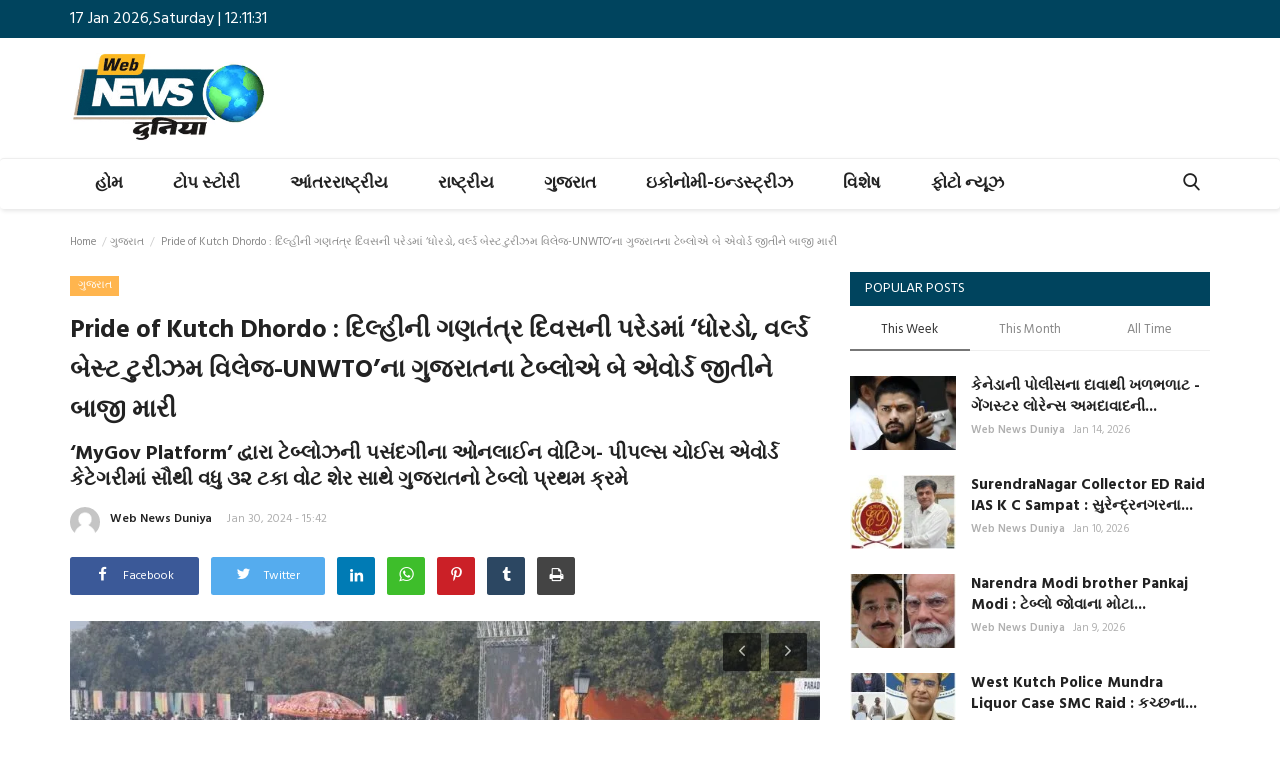

--- FILE ---
content_type: text/html; charset=UTF-8
request_url: https://webnewsduniya.com/Kutch-Dhordo-Win-Republic-Pared-Tablo-30012024
body_size: 19110
content:
<!DOCTYPE html>
<html lang="gu">
<head>
    <meta charset="utf-8">
    <meta http-equiv="X-UA-Compatible" content="IE=edge">
    <meta name="viewport" content="width=device-width, initial-scale=1">
    <title>Pride of Kutch Dhordo : દિલ્હીની ગણતંત્ર દિવસની પરેડમાં ‘ધોરડો, વર્લ્ડ બેસ્ટ ટુરીઝમ વિલેજ-UNWTO’ના ગુજરાતના ટેબ્લોએ બે એવોર્ડ જીતીને બાજી મારી - Web News Duniya</title>
    <meta name="description" content="‘MyGov Platform’ દ્વારા ટેબ્લોઝની પસંદગીના ઓનલાઈન વોટિંગ- પીપલ્સ ચોઈસ એવોર્ડ કેટેગરીમાં સૌથી વધુ ૩૨ ટકા વોટ શેર સાથે ગુજરાતનો ટેબ્લો પ્રથમ ક્રમે"/>
    <meta name="keywords" content=""/>
    <meta name="author" content="Web News Duniya"/>
    <meta property="og:locale" content="en_US"/>
    <meta property="og:site_name" content="Web News Duniya"/>
    <meta property="og:type" content="article"/>
    <meta property="og:title" content="Pride of Kutch Dhordo : દિલ્હીની ગણતંત્ર દિવસની પરેડમાં ‘ધોરડો, વર્લ્ડ બેસ્ટ ટુરીઝમ વિલેજ-UNWTO’ના ગુજરાતના ટેબ્લોએ બે એવોર્ડ જીતીને બાજી મારી"/>
    <meta property="og:description" content="‘MyGov Platform’ દ્વારા ટેબ્લોઝની પસંદગીના ઓનલાઈન વોટિંગ- પીપલ્સ ચોઈસ એવોર્ડ કેટેગરીમાં સૌથી વધુ ૩૨ ટકા વોટ શેર સાથે ગુજરાતનો ટેબ્લો પ્રથમ ક્રમે"/>
    <meta property="og:url" content="https://webnewsduniya.com/Kutch-Dhordo-Win-Republic-Pared-Tablo-30012024"/>
    <meta property="og:image" content="https://webnewsduniya.com/uploads/images/202401/image_750x500_65b8c8aa94ad3.jpg"/>
    <meta property="og:image:width" content="750"/>
    <meta property="og:image:height" content="422"/>
    <meta property="article:author" content="Web News Duniya"/>
    <meta property="fb:app_id" content=""/>
    <meta property="article:published_time" content="2024-01-30 15:42:46"/>
    <meta property="article:modified_time" content="2024-01-30 15:53:02"/>
    <meta name="twitter:card" content="summary_large_image"/>
    <meta name="twitter:site" content="@Web News Duniya"/>
    <meta name="twitter:creator" content="@Web News Duniya"/>
    <meta name="twitter:title" content="Pride of Kutch Dhordo : દિલ્હીની ગણતંત્ર દિવસની પરેડમાં ‘ધોરડો, વર્લ્ડ બેસ્ટ ટુરીઝમ વિલેજ-UNWTO’ના ગુજરાતના ટેબ્લોએ બે એવોર્ડ જીતીને બાજી મારી"/>
    <meta name="twitter:description" content="‘MyGov Platform’ દ્વારા ટેબ્લોઝની પસંદગીના ઓનલાઈન વોટિંગ- પીપલ્સ ચોઈસ એવોર્ડ કેટેગરીમાં સૌથી વધુ ૩૨ ટકા વોટ શેર સાથે ગુજરાતનો ટેબ્લો પ્રથમ ક્રમે"/>
    <meta name="twitter:image" content="https://webnewsduniya.com/uploads/images/202401/image_750x500_65b8c8aa94ad3.jpg"/>
    <link rel="shortcut icon" type="image/png" href="https://webnewsduniya.com/uploads/logo/favicon_62a1ada4649fd3-45712551-20334414.png"/>
    <link rel="canonical" href="https://webnewsduniya.com/Kutch-Dhordo-Win-Republic-Pared-Tablo-30012024"/>
    <link rel="alternate" href="https://webnewsduniya.com/Kutch-Dhordo-Win-Republic-Pared-Tablo-30012024" hreflang="guj"/>
    <link href="https://fonts.googleapis.com/css?family=Hind:300,400,500,600,700&display=swap&subset=devanagari,latin-ext" rel="stylesheet"><link href="https://fonts.googleapis.com/css?family=Source+Sans+Pro:300,400,600,700&display=swap&subset=cyrillic,cyrillic-ext,greek,greek-ext,latin-ext,vietnamese" rel="stylesheet">    <link href="https://webnewsduniya.com/assets/vendor/bootstrap/css/bootstrap.min.css" rel="stylesheet"/>
    <link href="https://webnewsduniya.com/assets/vendor/font-icons/css/font-icon-2.0.min.css" rel="stylesheet"/>
    <link href="https://webnewsduniya.com/assets/css/style-2.0.min.css" rel="stylesheet"/>
    <link href="https://webnewsduniya.com/assets/css/plugins-2.0.css" rel="stylesheet"/>
    <script>var rtl = false;</script>
    <style>body {font-family: "Hind", Helvetica, sans-serif  } .font-1,.post-content .post-summary {font-family: Helvetica, sans-serif}.font-text{font-family: "Source Sans Pro", Helvetica, sans-serif}.h1, .h2, .h3, .h4, .h5, .h6, h1, h2, h3, h4, h5, h6 {font-family: Helvetica, sans-serif}.section-mid-title .title {font-family: Helvetica, sans-serif}.section .section-content .title {font-family: Helvetica, sans-serif}.section .section-head .title {font-family: "Hind", Helvetica, sans-serif}.sidebar-widget .widget-head .title {font-family: "Hind", Helvetica, sans-serif}.post-content .post-text {font-family: "Source Sans Pro", Helvetica, sans-serif}  .top-bar,.news-ticker-title,.section .section-head .title,.sidebar-widget .widget-head,.section-mid-title .title, #comments .comment-section > .nav-tabs > .active > a,.reaction-num-votes, .modal-newsletter .btn {background-color: #00445e} .section .section-head,.section-mid-title, .comment-section .nav-tabs {border-bottom: 2px solid #00445e;} .post-content .post-summary h2 {font-family: "Source Sans Pro", Helvetica, sans-serif}
a:hover, a:focus, a:active, .navbar-inverse .navbar-nav > li > a:hover, .navbar-inverse .navbar-nav .dropdown-menu > li:hover > a, .navbar-inverse .navbar-nav .dropdown-menu > li:focus > a, .navbar-inverse .navbar-nav .dropdown-menu > li.active > a, .navbar-inverse .navbar-nav .open .dropdown-menu > li > a:focus, .navbar-inverse .navbar-nav .open .dropdown-menu > li > a:hover, .comment-lists li .btn-comment-reply, .comment-lists li .btn-comment-like, .f-random-list li .title a:hover, .link-forget, .captcha-refresh, .nav-footer li a:hover, .mobile-menu-social li a:hover, .mobile-menu-social li a:focus, .post-files .file button, .icon-newsletter, .btn-load-more:hover, .post-next-prev p span, .list-footer-categories li a:hover {color: #000000;}  .navbar-toggle, .navbar-inverse .navbar-toggle, .nav-payout-accounts > li.active > a, .nav-payout-accounts > li.active > a:focus, .nav-payout-accounts > li.active > a:hover, .nav-payout-accounts .active > a, .swal-button--danger, .sidebar-widget .tag-list li a:hover, .spinner > div, .search-form button {background-color: #000000 !important;}  .navbar-default .navbar-nav > .active > a::after, .navbar-default .navbar-nav > li > a:hover:after, .navbar-inverse .navbar-nav .active a::after, .poll .result .progress .progress-bar {background-color: #000000;}  .btn-custom {background-color: #000000;border-color: #000000;}  ::selection {background: #000000 !important;color: #fff;}  ::-moz-selection {background: #000000 !important;color: #fff;}  .navbar-inverse .navbar-nav > .active > a, .navbar-inverse .navbar-nav > .active > a:hover, .navbar-inverse .navbar-nav > .active > a:focus, .navbar-inverse .navbar-nav > .open > a, .navbar-inverse .navbar-nav > .open > a:hover, .navbar-inverse .navbar-nav > .open > a:focus {color: #000000 !important;background-color: transparent;}  .navbar-inverse .navbar-nav > li > a:focus, .navbar-inverse .navbar-nav > li > a:hover {background-color: transparent;color: #000000;}  .form-input:focus {border-color: #000000;outline: 0 none;}  .post-content .post-tags .tag-list li a:hover, .profile-buttons ul li a:hover {border-color: #000000;background-color: #000000;}  .auth-form-input:focus, .form-textarea:focus, .custom-checkbox:hover + label:before, .leave-reply .form-control:focus, .page-contact .form-control:focus, .comment-error {border-color: #000000;}  .custom-checkbox:checked + label:before {background: #000000;border-color: #000000;}  .comments .comments-title {border-bottom: 2px solid #000000;}  .comment-loader-container .loader, .sub-comment-loader-container .loader {border-top: 5px solid #000000;}  .newsletter .newsletter-button {background-color: #000000;border: 1px solid #000000;}  .post-author-meta a:hover, .post-item-no-image .caption-video-no-image .title a:hover, .comment-meta .comment-liked, .cookies-warning a {color: #000000 !important;}  .video-label, .filters .btn:focus:after, .filters .btn:hover:after, .filters .btn:active:after, .filters .active::after {background: #000000;}  .pagination .active a {border: 1px solid #000000 !important;background-color: #000000 !important;color: #fff !important;}  .pagination li a:hover, .pagination li a:focus, .pagination li a:active, .custom-checkbox input:checked + .checkbox-icon {background-color: #000000;border: 1px solid #000000;}  .search-form, .dropdown-more {border-top: 3px solid #000000;}.mobile-language-options li .selected, .mobile-language-options li a:hover {color: #000000;border: 1px solid #000000;}@media screen and (max-width: 480px) {.reaction-num-votes {right: 0 !important;}}.post-text iframe{max-width: 100% !important}</style>
<script>var VrConfig = {baseURL: 'https://webnewsduniya.com', csrfTokenName: 'app_csrf_token', csrfCookieName: 'vrapp_csrf_cookie', sysLangId: '1', isRecaptchaEnabled: '1', textOk: "OK", textCancel: "Cancel", textCorrectAnswer : "Correct Answer", textWrongAnswer : "Wrong Answer"};</script>        </head>
<body>
<header id="header">
    <div class="preloader" id="preloader">
            <span id="status" class="logo_loader">
                <video autoplay loop muted playsinline width="50%">
                    <source src="https://webnewsduniya.com/assets/img/logo.webm" type="video/webm">
                    <source src="https://webnewsduniya.com/assets/img/logo.mp4" type="video/mp4">
                </video>
            </span>
        </div>
    <div class="top-bar">
<div class="container">
<div class="col-sm-12">
<div class="row">
<ul class="top-menu top-menu-left">
<li id="ct6"> </li>
<!-- <li><a href="https://webnewsduniya.com/contact">Contact Us</a></li>
 -->
</ul>
<ul class="top-menu top-menu-right">
</ul>
</div>
</div>
</div>
</div>
    <div class="logo-banner">
        <div class="container">
            <div class="col-sm-12">
                <div class="row">
                    <div class="left">
                        <a href="https://webnewsduniya.com">
                            <video autoplay loop muted playsinline width="55%">
                                <source src="https://webnewsduniya.com/assets/img/logo.webm" type="video/webm">
                                <source src="https://webnewsduniya.com/assets/img/logo.mp4" type="video/mp4">
                            </video>
                        </a>
                    </div>
                    <div class="right">
                        <div class="pull-right">
                            

                        </div>
                    </div>
                </div>
            </div>
        </div>
    </div>
    <nav class="navbar navbar-default main-menu megamenu">
<div class="container">
<div class="collapse navbar-collapse">
<div class="row">
<ul class="nav navbar-nav">
<li class=""><a href="/">હોમ</a></li>
<li class=""><a href="top-story">ટોપ સ્ટોરી</a></li>
<li class=""><a href="international-news">આંતરરાષ્ટ્રીય</a></li>
<li class=""><a href="national">રાષ્ટ્રીય</a></li>
<li class=""><a href="gujarat">ગુજરાત</a></li>
<li class=""><a href="economy-industries">ઇકોનોમી-ઇન્ડસ્ટ્રીઝ</a></li>
<li class=""><a href="special">વિશેષ</a></li>
<li class=""><a href="photo-news">ફોટો ન્યૂઝ</a></li>
</ul>
<ul class="nav navbar-nav navbar-right">
<li class="li-search">
<a class="search-icon"><i class="icon-search"></i></a>
<div class="search-form">
<form action="https://webnewsduniya.com/search" method="get" id="search_validate">
<input type="text" name="q" maxlength="300" pattern=".*\S+.*" class="form-control form-input" placeholder="Search..."  required>
<button class="btn btn-default"><i class="icon-search"></i></button>
</form>
</div>
</li>
</ul>
</div>
</div>
</div>
</nav>    <div class="mobile-nav-container">
        <div class="nav-mobile-header">
            <div class="container-fluid">
                <div class="row">
                    <div class="nav-mobile-header-container">
                        <div class="menu-icon">
                            <a href="javascript:void(0)" class="btn-open-mobile-nav"><i class="icon-menu"></i></a>
                        </div>
                        <div class="mobile-logo">
                            <a href="https://webnewsduniya.com">
                                <video autoplay loop muted playsinline width="45%">
                                    <source src="https://webnewsduniya.com/assets/img/logo.webm" type="video/webm">
                                    <source src="https://webnewsduniya.com/assets/img/logo.mp4" type="video/mp4">
                                </video>
                            </a>
                        </div>
                        <div class="mobile-search">
                            <a class="search-icon"><i class="icon-search"></i></a>
                        </div>
                    </div>
                </div>
            </div>
        </div>
    </div>
</header>   
<div id="overlay_bg" class="overlay-bg"></div>
<div class="mobile-nav-search">
    <div class="search-form">
        <form action="https://webnewsduniya.com/search" method="get">
            <input type="text" name="q" maxlength="300" pattern=".*\S+.*" class="form-control form-input" placeholder="Search..." required>
            <button class="btn btn-default"><i class="icon-search"></i></button>
        </form>
    </div>
</div>
<div id="navMobile" class="nav-mobile">
<div class="nav-mobile-inner">
<div class="row">
<div class="col-sm-12">
<ul class="nav navbar-nav">
<li class="nav-item"><a href="/" class="nav-link">હોમ</a></li>
<li class="nav-item"><a href="top-story" class="nav-link">ટોપ સ્ટોરી</a></li>
<li class="nav-item"><a href="international-news" class="nav-link">આંતરરાષ્ટ્રીય</a></li>
<li class="nav-item"><a href="national" class="nav-link">રાષ્ટ્રીય</a></li>
<li class="nav-item"><a href="gujarat" class="nav-link">ગુજરાત</a></li>
<li class="nav-item"><a href="economy-industries" class="nav-link">ઇકોનોમી-ઇન્ડસ્ટ્રીઝ</a></li>
<li class="nav-item"><a href="special" class="nav-link">વિશેષ</a></li>
<li class="nav-item"><a href="photo-news" class="nav-link">ફોટો ન્યૂઝ</a></li>
</ul>
</div>
</div>
</div>
</div>
<div id="modal_newsletter" class="modal fade modal-center modal-newsletter" role="dialog">
    <div class="modal-dialog modal-lg">
        <div class="modal-content">
            <div class="modal-body">
                <button type="button" class="close" data-dismiss="modal"><i class="icon-close" aria-hidden="true"></i></button>
                <h4 class="modal-title">Join Our Newsletter</h4>
                <p class="modal-desc">Join our subscribers list to get the latest news, updates and special offers directly in your inbox</p>
                <form id="form_newsletter_modal" class="form-newsletter" data-form-type="modal">
                    <div class="form-group">
                        <div class="modal-newsletter-inputs">
                            <input type="email" name="email" class="form-control form-input newsletter-input" placeholder="Email">
                            <button type="submit" id="btn_modal_newsletter" class="btn">Subscribe</button>
                        </div>
                    </div>
                    <input type="text" name="url">
                    <div id="modal_newsletter_response" class="text-center modal-newsletter-response">
                        <div class="form-group text-center m-b-0 text-close">
                            <button type="button" class="text-close" data-dismiss="modal">No, thanks</button>
                        </div>
                    </div>
                </form>
            </div>
        </div>
    </div>
</div>

<div id="wrapper">
    <div class="container">
        <div class="row">
            <div class="col-sm-12 page-breadcrumb">
                <ol class="breadcrumb">
                    <li class="breadcrumb-item">
                        <a href="https://webnewsduniya.com">Home</a>
                    </li>
                                                <li class="breadcrumb-item active"><a href="https://webnewsduniya.com/gujarat">ગુજરાત</a></li>
                                            <li class="breadcrumb-item active"> Pride of Kutch Dhordo : દિલ્હીની ગણતંત્ર દિવસની પરેડમાં ‘ધોરડો, વર્લ્ડ બેસ્ટ ટુરીઝમ વિલેજ-UNWTO’ના ગુજરાતના ટેબ્લોએ બે એવોર્ડ જીતીને બાજી મારી</li>
                </ol>
            </div>
            <div id="content" class="col-sm-8 col-xs-12">
                <div class="post-content">
                    <p class="m-0">
                        <a href="https://webnewsduniya.com/gujarat">
                            <label class="category-label" style="background-color: #ffb54e">
                                ગુજરાત                            </label>
                        </a>
                                            </p>
                    <h1 class="title">Pride of Kutch Dhordo : દિલ્હીની ગણતંત્ર દિવસની પરેડમાં ‘ધોરડો, વર્લ્ડ બેસ્ટ ટુરીઝમ વિલેજ-UNWTO’ના ગુજરાતના ટેબ્લોએ બે એવોર્ડ જીતીને બાજી મારી</h1>
                                            <div class="post-summary">
                            <h2>
                                ‘MyGov Platform’ દ્વારા ટેબ્લોઝની પસંદગીના ઓનલાઈન વોટિંગ- પીપલ્સ ચોઈસ એવોર્ડ કેટેગરીમાં સૌથી વધુ ૩૨ ટકા વોટ શેર સાથે ગુજરાતનો ટેબ્લો પ્રથમ ક્રમે                            </h2>
                        </div>
                                        <div class="post-meta">
                                                    <span class="post-author-meta sp-left">
                                <a href="https://webnewsduniya.com/profile/Editor" class="m-r-0">
                                    <img src="https://webnewsduniya.com/assets/img/user.png" alt="Web News Duniya">
                                    Web News Duniya                                </a>
                            </span>
                                                <div class="post-details-meta-date">
                                                            <span class="sp-left">Jan 30, 2024&nbsp;-&nbsp;15:42</span>
                                                                    <!-- <span class="sp-left sp-post-update-date">Updated:&nbsp;Jan 30, 2024&nbsp;-&nbsp;15:53</span> -->
                                                        </div>
                        <div class="post-comment-pageviews">
                                                    </div>
                    </div>
                    <div class="post-share">
                        <ul class="share-box">
    <li class="share-li-lg">
        <a href="javascript:void(0)" onclick="window.open('https://www.facebook.com/sharer/sharer.php?u=https%3A%2F%2Fwebnewsduniya.com%2FKutch-Dhordo-Win-Republic-Pared-Tablo-30012024', 'Share This Post', 'width=640,height=450');return false" class="social-btn-lg facebook">
            <i class="icon-facebook"></i>
            <span>Facebook</span>
        </a>
    </li>
    <li class="share-li-lg">
        <a href="javascript:void(0)" onclick="window.open('https://twitter.com/share?url=https%3A%2F%2Fwebnewsduniya.com%2FKutch-Dhordo-Win-Republic-Pared-Tablo-30012024&amp;text=Pride+of+Kutch+Dhordo+%3A+%E0%AA%A6%E0%AA%BF%E0%AA%B2%E0%AB%8D%E0%AA%B9%E0%AB%80%E0%AA%A8%E0%AB%80+%E0%AA%97%E0%AA%A3%E0%AA%A4%E0%AA%82%E0%AA%A4%E0%AB%8D%E0%AA%B0+%E0%AA%A6%E0%AA%BF%E0%AA%B5%E0%AA%B8%E0%AA%A8%E0%AB%80+%E0%AA%AA%E0%AA%B0%E0%AB%87%E0%AA%A1%E0%AA%AE%E0%AA%BE%E0%AA%82+%E2%80%98%E0%AA%A7%E0%AB%8B%E0%AA%B0%E0%AA%A1%E0%AB%8B%2C+%E0%AA%B5%E0%AA%B0%E0%AB%8D%E0%AA%B2%E0%AB%8D%E0%AA%A1+%E0%AA%AC%E0%AB%87%E0%AA%B8%E0%AB%8D%E0%AA%9F+%E0%AA%9F%E0%AB%81%E0%AA%B0%E0%AB%80%E0%AA%9D%E0%AA%AE+%E0%AA%B5%E0%AA%BF%E0%AA%B2%E0%AB%87%E0%AA%9C-UNWTO%E2%80%99%E0%AA%A8%E0%AA%BE+%E0%AA%97%E0%AB%81%E0%AA%9C%E0%AA%B0%E0%AA%BE%E0%AA%A4%E0%AA%A8%E0%AA%BE+%E0%AA%9F%E0%AB%87%E0%AA%AC%E0%AB%8D%E0%AA%B2%E0%AB%8B%E0%AA%8F+%E0%AA%AC%E0%AB%87+%E0%AA%8F%E0%AA%B5%E0%AB%8B%E0%AA%B0%E0%AB%8D%E0%AA%A1+%E0%AA%9C%E0%AB%80%E0%AA%A4%E0%AB%80%E0%AA%A8%E0%AB%87+%E0%AA%AC%E0%AA%BE%E0%AA%9C%E0%AB%80+%E0%AA%AE%E0%AA%BE%E0%AA%B0%E0%AB%80', 'Share This Post', 'width=640,height=450');return false" class="social-btn-lg twitter">
            <i class="icon-twitter"></i>
            <span>Twitter</span>
        </a>
    </li>
    <li class="share-li-sm">
        <a href="javascript:void(0)" onclick="window.open('https://www.facebook.com/sharer/sharer.php?u=https%3A%2F%2Fwebnewsduniya.com%2FKutch-Dhordo-Win-Republic-Pared-Tablo-30012024', 'Share This Post', 'width=640,height=450');return false" class="social-btn-sm facebook">
            <i class="icon-facebook"></i>
        </a>
    </li>
    <li class="share-li-sm">
        <a href="javascript:void(0)" onclick="window.open('https://twitter.com/share?url=https%3A%2F%2Fwebnewsduniya.com%2FKutch-Dhordo-Win-Republic-Pared-Tablo-30012024&amp;text=Pride+of+Kutch+Dhordo+%3A+%E0%AA%A6%E0%AA%BF%E0%AA%B2%E0%AB%8D%E0%AA%B9%E0%AB%80%E0%AA%A8%E0%AB%80+%E0%AA%97%E0%AA%A3%E0%AA%A4%E0%AA%82%E0%AA%A4%E0%AB%8D%E0%AA%B0+%E0%AA%A6%E0%AA%BF%E0%AA%B5%E0%AA%B8%E0%AA%A8%E0%AB%80+%E0%AA%AA%E0%AA%B0%E0%AB%87%E0%AA%A1%E0%AA%AE%E0%AA%BE%E0%AA%82+%E2%80%98%E0%AA%A7%E0%AB%8B%E0%AA%B0%E0%AA%A1%E0%AB%8B%2C+%E0%AA%B5%E0%AA%B0%E0%AB%8D%E0%AA%B2%E0%AB%8D%E0%AA%A1+%E0%AA%AC%E0%AB%87%E0%AA%B8%E0%AB%8D%E0%AA%9F+%E0%AA%9F%E0%AB%81%E0%AA%B0%E0%AB%80%E0%AA%9D%E0%AA%AE+%E0%AA%B5%E0%AA%BF%E0%AA%B2%E0%AB%87%E0%AA%9C-UNWTO%E2%80%99%E0%AA%A8%E0%AA%BE+%E0%AA%97%E0%AB%81%E0%AA%9C%E0%AA%B0%E0%AA%BE%E0%AA%A4%E0%AA%A8%E0%AA%BE+%E0%AA%9F%E0%AB%87%E0%AA%AC%E0%AB%8D%E0%AA%B2%E0%AB%8B%E0%AA%8F+%E0%AA%AC%E0%AB%87+%E0%AA%8F%E0%AA%B5%E0%AB%8B%E0%AA%B0%E0%AB%8D%E0%AA%A1+%E0%AA%9C%E0%AB%80%E0%AA%A4%E0%AB%80%E0%AA%A8%E0%AB%87+%E0%AA%AC%E0%AA%BE%E0%AA%9C%E0%AB%80+%E0%AA%AE%E0%AA%BE%E0%AA%B0%E0%AB%80', 'Share This Post', 'width=640,height=450');return false" class="social-btn-sm twitter">
            <i class="icon-twitter"></i>
        </a>
    </li>
    <li>
        <a href="javascript:void(0)" onclick="window.open('http://www.linkedin.com/shareArticle?mini=true&amp;url=https%3A%2F%2Fwebnewsduniya.com%2FKutch-Dhordo-Win-Republic-Pared-Tablo-30012024', 'Share This Post', 'width=640,height=450');return false" class="social-btn-sm linkedin">
            <i class="icon-linkedin"></i>
        </a>
    </li>
    <li class="li-whatsapp">
        <a href="https://api.whatsapp.com/send?text=Pride of Kutch Dhordo : દિલ્હીની ગણતંત્ર દિવસની પરેડમાં ‘ધોરડો, વર્લ્ડ બેસ્ટ ટુરીઝમ વિલેજ-UNWTO’ના ગુજરાતના ટેબ્લોએ બે એવોર્ડ જીતીને બાજી મારી - https%3A%2F%2Fwebnewsduniya.com%2FKutch-Dhordo-Win-Republic-Pared-Tablo-30012024" class="social-btn-sm whatsapp" target="_blank">
            <i class="icon-whatsapp"></i>
        </a>
    </li>
    <li>
        <a href="javascript:void(0)" onclick="window.open('http://pinterest.com/pin/create/button/?url=https%3A%2F%2Fwebnewsduniya.com%2FKutch-Dhordo-Win-Republic-Pared-Tablo-30012024&amp;media=https://webnewsduniya.com/uploads/images/202401/image_750x_65b8c8aaa84a9.jpg', 'Share This Post', 'width=640,height=450');return false" class="social-btn-sm pinterest">
            <i class="icon-pinterest"></i>
        </a>
    </li>
    <li>
        <a href="javascript:void(0)" onclick="window.open('http://www.tumblr.com/share/link?url=https%3A%2F%2Fwebnewsduniya.com%2FKutch-Dhordo-Win-Republic-Pared-Tablo-30012024&amp;title=Pride of Kutch Dhordo : દિલ્હીની ગણતંત્ર દિવસની પરેડમાં ‘ધોરડો, વર્લ્ડ બેસ્ટ ટુરીઝમ વિલેજ-UNWTO’ના ગુજરાતના ટેબ્લોએ બે એવોર્ડ જીતીને બાજી મારી', 'Share This Post', 'width=640,height=450');return false" class="social-btn-sm tumblr">
            <i class="icon-tumblr"></i>
        </a>
    </li>
    <li>
        <a href="javascript:void(0)" id="print_post" class="social-btn-sm btn-print">
            <i class="icon-print"></i>
        </a>
    </li>
    </ul>                    </div>
                    <div class="post-image">
    <div class="post-image-inner">
                    <div class="show-on-page-load">
                <div id="post-detail-slider" class="post-detail-slider">
                    <div class="post-detail-slider-item">
                        <img src="https://webnewsduniya.com/uploads/images/202401/image_750x_65b8c8aaa84a9.jpg" class="img-responsive center-image" alt="Pride of Kutch Dhordo : દિલ્હીની ગણતંત્ર દિવસની પરેડમાં ‘ધોરડો, વર્લ્ડ બેસ્ટ ટુરીઝમ વિલેજ-UNWTO’ના ગુજરાતના ટેબ્લોએ બે એવોર્ડ જીતીને બાજી મારી"/>
                        <figcaption class="img-description"></figcaption>
                    </div>
                                            <div class="post-detail-slider-item">
                            <img src="https://webnewsduniya.com/uploads/images/202401/image_750x_65b8c8bc5e05c.jpg" class="img-responsive center-image" alt="Pride of Kutch Dhordo : દિલ્હીની ગણતંત્ર દિવસની પરેડમાં ‘ધોરડો, વર્લ્ડ બેસ્ટ ટુરીઝમ વિલેજ-UNWTO’ના ગુજરાતના ટેબ્લોએ બે એવોર્ડ જીતીને બાજી મારી"/>
                        </div>
                                    </div>
                <div id="post-detail-slider-nav" class="slider-nav post-detail-slider-nav">
                    <button class="prev"><i class="icon-arrow-left"></i></button>
                    <button class="next"><i class="icon-arrow-right"></i></button>
                </div>
            </div>
            </div>
</div>

                    <div class="post-text">
                        <p><span style="color: #e03e2d;"><strong>WND Network.Bhuj (Kutch) :</strong></span> દર વર્ષે 26મી જાન્યુઆરીના દિવસે પ્રજાસત્તાક દિવસની રાષ્ટ્રીય પરેડમાં પ્રતિવર્ષ દેશભરના રાજ્યો અને વિવિધ વિભાગો દ્વારા ટેબ્લોઝ પ્રસ્તુત કરવામાં આવે છે. ર૦ર૪ની આ વર્ષની પ્રજાસત્તાક દિવસની રાષ્ટ્રીય પરેડમાં દેશના રાજ્યો, કેન્&zwj;દ્રશાસિત પ્રદેશ તથા મંત્રાલયો મળીને કુલ ૨૫ ટેબ્લોની ઝાંખી પ્રસ્તુત કરવામાં આવી હતી. જેમાં રજુ થયેલા વિવિધ ટેબ્લોમાંથી &lsquo;ધોરડો, વર્લ્ડ બેસ્ટ ટુરીઝમ વિલેજ-UNWTO&rsquo;ના ગુજરાતના ટેબ્લોને બે એવોર્ડ મળ્યા છે. માત્ર કચ્છ કે ગુજરાત અથવા તો ભારતમાં જ નહીં પરંતુ સમગ્ર વિશ્વમાં પ્રવાસન ક્ષેત્રે જેની આગવી ઓળખ ઉભી થઇ છે તેવા ધોરડો ગામના ટેબ્લોને ભારતના લોકોએ સૌથી વધુ વોટ આપીને અવ્વલ ક્રમ આપ્યો છે. આ ટેબ્લોઝની ઝાંખીમાં ગુજરાતના ટેબ્લોને સતત બીજા વર્ષે પીપલ્સ ચોઇસ-જનતા જનાર્દનની પસંદગીમાં પ્રથમ ક્રમ પ્રાપ્ત થયો છે. એટલું જ નહીં, ટેબ્લોઝની શ્રેષ્ઠતા માટેની પસંદગી સમિતિની- જ્યુરીની ચોઈસમાં પણ ગુજરાતના આ ટેબ્લોએ બીજો ક્રમ મેળવ્યો છે.</p>
<p>ગુજરાતના ટેબ્લોમાં કચ્છની ઓળખ સમા 'ભૂંગા', રણોત્સવ, ટેન્ટ સિટી અને કચ્છના વિવિધ ભરતગૂંથણ, ગ્રામીણ ક્ષેત્રે ડિજિટલ ક્રાંતિને દર્શાવતાં નિદર્શનો રજૂ કરવામાં આવ્યા હતા. ટેબ્લોની સાથે UNESCOના 'અમૂર્ત સાંસ્કૃતિક વારસા'માં તાજેતરમાં જ સામેલ કરવામાં આવેલા ગુજરાતના ભાતીગળ ગરબાની પ્રસ્તુતિએ ચાર ચાંદ લગાવી દીધા હતા.</p>
<p>આ ટેબ્લોની સાથે રજૂ થયેલા ગરબામાં કચ્છી ગાયિકા દિવાળીબહેન આહિરે તેમનો કંઠ આપીને સંગીતબદ્ધ કર્યો હતો અને ટેબ્લો આ વર્ષની પ્રજાસત્તાક દિવસની પરેડમાં જન આકર્ષણનું કેન્દ્ર બન્યો હતો.&nbsp;ગુજરાતનો ટેબ્લો આ ઉપરાંત દેશની જનતા જનાર્દનની પણ પ્રથમ પસંદગીનો ટેબ્લો બન્યો છે અને દેશભરનાં રાજ્યોમાં સૌથી વધુ ૩૨ ટકા વોટ શેર સાથે સતત બીજીવાર પીપલ્સ ચોઈસ એવોર્ડમાં ગુજરાત અગ્રીમ સ્થાને રહ્યું છે.</p>
<p>આ પ્રતિષ્ઠિત એવોર્ડ નવી દિલ્હીમાં ૩૦ જાન્યુઆરીએ આયોજિત એવોર્ડ વિતરણ સમારોહમાં ભારત સરકારના રક્ષા અને પ્રવાસન રાજ્યમંત્રી અજય ભટ્ટના હસ્તે ગુજરાતના માહિતી અને પ્રસારણ સચિવ તેમ જ મુખ્યમંત્રીશ્રીના સચિવ શ્રીમતી અવંતિકા સિંઘે આ એવોર્ડ માહિતી નિયામક ધીરજ પારેખ સાથે સ્વીકાર્યો હતો.</p>
<p>ગુજરાત સરકારના માહિતી ખાતા દ્વારા પ્રસ્તુત આ ઝાંખીના નિર્માણમાં માહિતી અને પ્રસારણ સચિવ શ્રીમતી અવંતિકા સિંઘ, માહિતી નિયામક ધીરજ પારેખ, અધિક નિયામક અરવિંદ પટેલના માર્ગદર્શનમા પંકજભાઈ મોદી (વડાપ્રધાન નરેન્દ્ર મોદીના સૌથી નાના ભાઈ)&nbsp; તથા નાયબ માહિતી નિયામક સંજય કચોટનું યોગદાન મહત્વપૂર્ણ રહ્યું હતું. આ ઝાંખીનું નિર્માણ સ્માર્ટ ગ્રાફ આર્ટ એડવર્ટાઇઝિંગ પ્રાઇવેટ લિમિટેડના શ્રીસિદ્ધેશ્વર કાનુગાએ કર્યું હતું.</p>
<p><span style="color: #e03e2d;"><strong>આવી રીતે શ્રેષ્ઠ ટેબ્લોની પસંદગી કરવામાં આવે છે :&nbsp;</strong></span> વર્ષ ૨૦૨૨ થી ભારત સરકારના સંરક્ષણ મંત્રાલયે ''My Gov platform'' મારફતે દેશની આમ જનતા પાસેથી મત મેળવીને પરેડમાં ભાગ લેનારી સૈન્ય ટુકડીમાંથી શ્રેષ્ઠ ટુકડી અને રાજ્યો દ્વારા પ્રસ્તુત કરવામાં આવેલી સાંસ્કૃતિક ઝાંખીમાંથી શ્રેષ્ઠ ઝાંખી પસંદ કરી ''પીપલ્સ ચોઈસ એવોર્ડ'' આપવાનો પ્રારંભ કર્યો છે. આ હેતુસર નાગરિકો પાસે ઓનલાઈન વોટિંગ પ્રક્રિયા હાથ ધરવામાં આવે છે.</p>
<p>જેના ભાગરૂપે આ વર્ષે તા.૨૬ થી ૨૮ જાન્યુઆરી, ૨૦૨૪ દરમિયાનની ઓનલાઈન વોટિંગની પ્રક્રિયામાં કુલ વોટ્સ પૈકી સૌથી વધુ ૩૨ ટકા વોટ્સ ગુજરાતની ઝાંખીને પ્રાપ્ત થયા હતા અને ગુજરાતનો ટેબ્લો પીપલ્સ ચોઇસ એવોર્ડ કેટેગરીમાં સતત બીજા વર્ષે અગ્રિમ વિજેતા જાહેર થયો છે. ગયા વર્ષે પણ ગુજરાતનો ટેબ્લો પીપલ્સ ચોઈસ એવોર્ડમાં પ્રથમ ક્રમે રહ્યો હતો.</p>
<p><span style="color: #e03e2d;"><strong>એવોર્ડ પસંદગી સમિતિ-જ્યુરીમાં પણ બાજી મારી :</strong></span> એવોર્ડ પસંદગી સમિતિ-જ્યુરીની પણ સેકન્ડ ચોઇસ બનવાનું ગૌરવ ગુજરાતના ટેબ્લોએ હાંસલ કર્યું છે. વર્ષ ૨૦૦૮માં ગુજરાતના ટેબ્લોને જ્યુરી ચોઈસમાં સ્થાન મળ્યા પછી ફરી એકવાર આ વર્ષ એટલે કે ૨૦૨૪ના પ્રજાસત્તાક દિવસની રાષ્ટ્રીય પરેડમાં રજૂ થયેલા ગુજરાતના ટેબ્લોને જ્યુરી ચોઈસમાં દ્વિતીય ક્રમ પ્રાપ્ત થયો છે. મુખ્યમંત્રી ભૂપેન્દ્ર પટેલે ગુજરાતના ટેબ્લોને વિજેતા બનાવવા બદલ સૌનો આભાર માનતા કહ્યું કે, કચ્છ સહિત ગુજરાતના પ્રત્યેક નાગરિકની આ જીત છે, પ્રવાસન અને સાંસ્કૃતિક વિરાસત ક્ષેત્રે ગુજરાતની આ આગવી સિદ્ધિ છે. કચ્છના ધોરડોને વર્લ્ડ બેસ્ટ ટુરિઝમ વિલેજનું ગૌરવ સન્માન તેમજ ગુજરાતની ઓળખ સમા&nbsp; ગરબાને વિશ્વના અમૂર્ત સાંસ્કૃતિક વારસાનું મળેલું સન્માન દિલ્હીમાં કર્તવ્યપથ ઉપર ઝળક્યું છે તે સૌ ગુજરાતીઓ માટે ગૌરવની વાત છે તેમ તેમણે ઉમેર્યું છે.&nbsp;</p>                    </div>
                                        <div class="post-tags">
                                            </div>
                </div>
                <div class="col-sm-12 post-next-prev">
                    <div class="row">
                        <div class="col-sm-6 col-xs-12 left">
                                                            <p>
                                    <a href="https://webnewsduniya.com/Martyrs-Day-Dr-Chtrabhuj-Rajpara-30012024"><span><i class="icon-angle-left" aria-hidden="true"></i>Previous Article</span></a>
                                </p>
                                <h3 class="title">
                                    <a href="https://webnewsduniya.com/Martyrs-Day-Dr-Chtrabhuj-Rajpara-30012024">Martyrs&#039; Day : અહિંસાના પૂજારી ગાંધીજી પોતે સાચા રામ ભકત હતા, છતાં તેમણે તમામ ધર્મને...</a>
                                </h3>
                                                    </div>
                        <div class="col-sm-6 col-xs-12 right">
                                                            <p>
                                    <a href="https://webnewsduniya.com/Lawrence-Bishnoi-running-syndicate-of-international-organized-crime-from-Sabarmati-prison-Ahmedabad-15012026"><span>Next Article<i class="icon-angle-right" aria-hidden="true"></i></span></a>
                                </p>
                                <h3 class="title">
                                    <a href="https://webnewsduniya.com/Lawrence-Bishnoi-running-syndicate-of-international-organized-crime-from-Sabarmati-prison-Ahmedabad-15012026">કેનેડાની પોલીસના દાવાથી ખળભળાટ - ગેંગસ્ટર લોરેન્સ અમદાવાદની સાબરમતી જેલમાંથી ગ્લોબલ...</a>
                                </h3>
                                                    </div>
                    </div>
                </div>
                

    <div class="col-sm-12 col-xs-12">
        <div class="row">
            <div class="about-author">
                <div class="about-author-left">
                    <a href="https://webnewsduniya.com/profile/Editor" class="author-link">
                        <img src="https://webnewsduniya.com/assets/img/user.png" alt="" class="img-responsive img-author">
                    </a>
                </div>
                <div class="about-author-right">
                    <div class="about-author-row">
                        <p><strong><a href="https://webnewsduniya.com/profile/Editor" class="author-link"> Web News Duniya </a></strong></p>
                    </div>
                    <div class="about-author-row">
                                                <div class="profile-buttons">
                            <ul>
                                                            </ul>
                        </div>
                    </div>
                </div>
            </div>
        </div>
    </div>
                <section class="section section-related-posts">
                    <div class="section-head">
                        <h4 class="title">Related Posts</h4>
                    </div>
                    <div class="section-content">
                        <div class="row">
                                                            <div class="col-sm-4 col-xs-12">
                                    <div class="post-item-mid">
            <div class="post-item-image">
            <a href="https://webnewsduniya.com/Policeman-caught-red-handed-by-his-wife-and-son-for-having-an-affair-with-a-female-police-in-Gandhidham-was-transferd-12082025">
                                <img src="https://webnewsduniya.com/assets/img/img_bg_md.png" data-src="https://webnewsduniya.com/uploads/images/202508/image_380x226_689b3b8f29381.jpg" alt="East Kutch Police Gandhidham : પૂર્વ કચ્છ પોલીસે હેડ કોન્સ્ટેબલ અને મહિલા કર્મચારીને અલગ પાડી દીધા, ગાંધીધામ શહેરના મુખ્ય બજારમાં બનેલી ઘટના બાદ પોલીસ એક્શન આવી" class="lazyload img-responsive img-post" width="1" height="1"/>
    
            </a>
        </div>
        <h3 class="title"><a href="https://webnewsduniya.com/Policeman-caught-red-handed-by-his-wife-and-son-for-having-an-affair-with-a-female-police-in-Gandhidham-was-transferd-12082025">East Kutch Police Gandhidham : પૂર્વ કચ્છ પોલીસે હેડ કોન્સ્ટેબલ...</a></h3>
    <p class="post-meta">
            <a href="https://webnewsduniya.com/profile/Editor">Web News Duniya</a>
    <span>Aug 12, 2025</span>
    </p>
</div>                                </div>
                                                                <div class="col-sm-4 col-xs-12">
                                    <div class="post-item-mid">
            <div class="post-item-image">
            <a href="https://webnewsduniya.com/Passport-Office-Open-Close-Game-14042023">
                                <img src="https://webnewsduniya.com/assets/img/img_bg_md.png" data-src="https://webnewsduniya.com/uploads/images/202304/image_380x226_6438cb1403ef1.jpg" alt="નિર્ણાયક સરકાર આવી હોય ? બબ્બે વખત પાસપોર્ટ ઓફિસ ચાલુ રાખવાનો નિર્ણય ફેરવાયો, દૂર દૂરથી આવેલા પાંચ હજાર અરજદારો અટવાયા..." class="lazyload img-responsive img-post" width="1" height="1"/>
    
            </a>
        </div>
        <h3 class="title"><a href="https://webnewsduniya.com/Passport-Office-Open-Close-Game-14042023">નિર્ણાયક સરકાર આવી હોય ? બબ્બે વખત પાસપોર્ટ ઓફિસ ચાલુ રાખવાનો...</a></h3>
    <p class="post-meta">
            <a href="https://webnewsduniya.com/profile/Editor">Web News Duniya</a>
    <span>Apr 14, 2023</span>
    </p>
</div>                                </div>
                                                                <div class="col-sm-4 col-xs-12">
                                    <div class="post-item-mid">
            <div class="post-item-image">
            <a href="https://webnewsduniya.com/Kutch-Bhachau-Bookie-of-Bhuj-Kidnapping-daughter-of-Bapu-of-Mughal-Dham-Kabarau-30112024">
                                <img src="https://webnewsduniya.com/assets/img/img_bg_md.png" data-src="https://webnewsduniya.com/uploads/images/202411/image_380x226_674aaf70aa64b.jpg" alt="Kabrau Mogal Dham : કબરાઉ મોગલ ધામના બાપુની દીકરીને ભુજનો બુકી ઉઠાવી ગયો, પોલીસે પાંચ દિવસે વલસાડ જિલ્લામાંથી બંનેને ઝડપી લીધા" class="lazyload img-responsive img-post" width="1" height="1"/>
    
            </a>
        </div>
        <h3 class="title"><a href="https://webnewsduniya.com/Kutch-Bhachau-Bookie-of-Bhuj-Kidnapping-daughter-of-Bapu-of-Mughal-Dham-Kabarau-30112024">Kabrau Mogal Dham : કબરાઉ મોગલ ધામના બાપુની દીકરીને ભુજનો...</a></h3>
    <p class="post-meta">
            <a href="https://webnewsduniya.com/profile/Editor">Web News Duniya</a>
    <span>Nov 30, 2024</span>
    </p>
</div>                                </div>
                                                                    <div class="col-sm-12"></div>
                                                                <div class="col-sm-4 col-xs-12">
                                    <div class="post-item-mid">
            <div class="post-item-image">
            <a href="https://webnewsduniya.com/Kutch-Betel-Nut-Scam-Pankaj-Thakkar-KiritSinh-Bail-From-HighCourt-12042024">
                                <img src="https://webnewsduniya.com/assets/img/img_bg_md.png" data-src="https://webnewsduniya.com/uploads/images/202404/image_380x226_66214dfb75fec.jpg" alt="Kutch Betel Nut Extortion Scam : સોપારી તોડકાંડના મુખ્ય આરોપી પંકજ ઠક્કરને હાઈકોર્ટમાંથી જામીન મળ્યા, શું હવે સોપારી તોડકાંડ સમેટાઈ જશે ?" class="lazyload img-responsive img-post" width="1" height="1"/>
    
            </a>
        </div>
        <h3 class="title"><a href="https://webnewsduniya.com/Kutch-Betel-Nut-Scam-Pankaj-Thakkar-KiritSinh-Bail-From-HighCourt-12042024">Kutch Betel Nut Extortion Scam : સોપારી તોડકાંડના મુખ્ય...</a></h3>
    <p class="post-meta">
            <a href="https://webnewsduniya.com/profile/Editor">Web News Duniya</a>
    <span>Apr 12, 2024</span>
    </p>
</div>                                </div>
                                                                <div class="col-sm-4 col-xs-12">
                                    <div class="post-item-mid">
            <div class="post-item-image">
            <a href="https://webnewsduniya.com/Watchman-Turned-Out-to-be-a-Thief-Surat-Incident-28072024">
                                <img src="https://webnewsduniya.com/assets/img/img_bg_md.png" data-src="https://webnewsduniya.com/uploads/images/202407/image_380x226_66a619fc082b8.jpg" alt="Surat : ચોકીદાર જ ચોર નીકળ્યો, સુરતમાં ત્રણ વર્ષથી રખેવાળી કરતા ચોકીદારે માલિકના ઘરમાંથી લાખો રૂપિયાના દાગીનાની ચોરી કરી, સોનીને બાકાત રાખતા પોલીસની ભૂમિકા સામે સવાલ" class="lazyload img-responsive img-post" width="1" height="1"/>
    
            </a>
        </div>
        <h3 class="title"><a href="https://webnewsduniya.com/Watchman-Turned-Out-to-be-a-Thief-Surat-Incident-28072024">Surat : ચોકીદાર જ ચોર નીકળ્યો, સુરતમાં ત્રણ વર્ષથી રખેવાળી...</a></h3>
    <p class="post-meta">
            <a href="https://webnewsduniya.com/profile/Editor">Web News Duniya</a>
    <span>Jul 28, 2024</span>
    </p>
</div>                                </div>
                                                                <div class="col-sm-4 col-xs-12">
                                    <div class="post-item-mid">
            <div class="post-item-image">
            <a href="https://webnewsduniya.com/Gandhinagar-SWAC-IAF-ICG-Commander-Operational-Preparedness-Meeting-28042023">
                                <img src="https://webnewsduniya.com/assets/img/img_bg_md.png" data-src="https://webnewsduniya.com/uploads/images/202304/image_380x226_644bc370a561b.jpg" alt="ગાંધીનગરમાં એરફોર્સ અને કોસ્ટગાર્ડની કમાન્ડર કોન્ફરન્સ મળી, હવાઈ-દરિયાઈ સીમાની સુરક્ષા અંગે થયેલું ચિંતન" class="lazyload img-responsive img-post" width="1" height="1"/>
    
            </a>
        </div>
        <h3 class="title"><a href="https://webnewsduniya.com/Gandhinagar-SWAC-IAF-ICG-Commander-Operational-Preparedness-Meeting-28042023">ગાંધીનગરમાં એરફોર્સ અને કોસ્ટગાર્ડની કમાન્ડર કોન્ફરન્સ...</a></h3>
    <p class="post-meta">
            <a href="https://webnewsduniya.com/profile/Editor">Web News Duniya</a>
    <span>Apr 28, 2023</span>
    </p>
</div>                                </div>
                                                        </div>
                    </div>
                </section>
                            </div>
                            <div id="sidebar" class="col-sm-4 col-xs-12">
					

                <div class="row">
                    <div class="col-sm-12">
                        <div class="sidebar-widget widget-popular-posts">
                            <div class="widget-head"><h4 class="title">Popular Posts</h4></div>
                            <div class="widget-body">
                                <ul class="nav nav-tabs">
                                    <li class="active"><a class="btn-nav-tab" data-toggle="tab" data-date-type="week" data-lang-id="1">This Week</a></li>
                                    <li><a class="btn-nav-tab" data-toggle="tab" data-date-type="month" data-lang-id="1">This Month</a></li>
                                    <li><a class="btn-nav-tab" data-toggle="tab" data-date-type="year" data-lang-id="1">All Time</a></li>
                                </ul>
                                <div class="tab-content">
                                    <div id="tab_popular_posts_response" class="tab-pane fade in active">
                                        <ul class="popular-posts">
                                                                                                <li>
                                                        <div class="post-item-small">
            <div class="left">
            <a href="https://webnewsduniya.com/Lawrence-Bishnoi-running-syndicate-of-international-organized-crime-from-Sabarmati-prison-Ahmedabad-15012026">                <img src="[data-uri]" data-src="https://webnewsduniya.com/uploads/images/202601/image_140x98_69675ec0f0683.jpg" alt="કેનેડાની પોલીસના દાવાથી ખળભળાટ - ગેંગસ્ટર લોરેન્સ અમદાવાદની સાબરમતી જેલમાંથી ગ્લોબલ ક્રાઈમની મોટી સિન્ડિકેટ ચલાવી રહ્યો છે, ક્ચ્છમાંથી પણ લોરેન્સના પાંચ ગેંગસ્ટર પકડાયેલા" class="lazyload img-responsive img-post" width="1" height="1"/>
    
</a>
        </div>
        <div class="right">
        <h3 class="title"><a href="https://webnewsduniya.com/Lawrence-Bishnoi-running-syndicate-of-international-organized-crime-from-Sabarmati-prison-Ahmedabad-15012026">કેનેડાની પોલીસના દાવાથી ખળભળાટ - ગેંગસ્ટર લોરેન્સ અમદાવાદની...</a></h3>
        <p class="small-post-meta">    <a href="https://webnewsduniya.com/profile/Editor">Web News Duniya</a>
    <span>Jan 14, 2026</span>
</p>
    </div>
</div>                                                    </li>
                                                                                                    <li>
                                                        <div class="post-item-small">
            <div class="left">
            <a href="https://webnewsduniya.com/Former-Collector-IAS-KC-Sampat-major-Role-revealed-in-ED-Investigation-into-Surendranagar-Agriculture-Land-scam-10012026">                <img src="[data-uri]" data-src="https://webnewsduniya.com/uploads/images/202601/image_140x98_6961d4af79909.jpg" alt="SurendraNagar Collector ED Raid IAS K C Sampat : સુરેન્દ્રનગરના પૂર્વ કલેક્ટર IAS કે.સી.સંપટનો &#039;વહીવટ&#039; સસ્પેન્ડેડ IAS રાજેન્દ્ર પટેલ કરતા પણ મોટો, ત્રણ વર્ષમાં કલેક્ટર તરીકે 2500થી વધુ NA ની ફાઈલ ઉપર સંપટની સહી" class="lazyload img-responsive img-post" width="1" height="1"/>
    
</a>
        </div>
        <div class="right">
        <h3 class="title"><a href="https://webnewsduniya.com/Former-Collector-IAS-KC-Sampat-major-Role-revealed-in-ED-Investigation-into-Surendranagar-Agriculture-Land-scam-10012026">SurendraNagar Collector ED Raid IAS K C Sampat : સુરેન્દ્રનગરના...</a></h3>
        <p class="small-post-meta">    <a href="https://webnewsduniya.com/profile/Editor">Web News Duniya</a>
    <span>Jan 10, 2026</span>
</p>
    </div>
</div>                                                    </li>
                                                                                                    <li>
                                                        <div class="post-item-small">
            <div class="left">
            <a href="https://webnewsduniya.com/PM-Narendra-Modi-Kevadia-Ekta-Pared-Pankaj-Modi-Congress-Shaktisinh-Gohil-09012026">                <img src="[data-uri]" data-src="https://webnewsduniya.com/uploads/images/202601/image_140x98_6960dceb55492.jpg" alt="Narendra Modi brother Pankaj Modi : ટેબ્લો જોવાના મોટા ભાઈ નરેન્દ્ર મોદીને, તે ટેબ્લો પસંદ કરે નાના ભાઈ પંકજ મોદી, અને રૂપિયા ચૂકવે સરકાર, વાહ મોદી સરકાર !" class="lazyload img-responsive img-post" width="1" height="1"/>
    
</a>
        </div>
        <div class="right">
        <h3 class="title"><a href="https://webnewsduniya.com/PM-Narendra-Modi-Kevadia-Ekta-Pared-Pankaj-Modi-Congress-Shaktisinh-Gohil-09012026">Narendra Modi brother Pankaj Modi : ટેબ્લો જોવાના મોટા...</a></h3>
        <p class="small-post-meta">    <a href="https://webnewsduniya.com/profile/Editor">Web News Duniya</a>
    <span>Jan 9, 2026</span>
</p>
    </div>
</div>                                                    </li>
                                                                                                    <li>
                                                        <div class="post-item-small">
            <div class="left">
            <a href="https://webnewsduniya.com/Action-taken-by-DGP-in-West-Kutch-Police-after-SMC-raid-of-Liqour-Mundra-07012026">                <img src="[data-uri]" data-src="https://webnewsduniya.com/uploads/images/202601/image_140x98_695e1eb96ed14.jpg" alt="West Kutch Police Mundra Liquor Case SMC Raid : કચ્છના કરોડોના મુન્દ્રા શરાબ કાંડમાં પશ્ચિમ કચ્છ પોલીસના PSI અને ASI સસ્પેન્ડ, મુન્દ્રાના PI ની &#039;જાહેર હીત&#039;માં સુરત બદલી !" class="lazyload img-responsive img-post" width="1" height="1"/>
    
</a>
        </div>
        <div class="right">
        <h3 class="title"><a href="https://webnewsduniya.com/Action-taken-by-DGP-in-West-Kutch-Police-after-SMC-raid-of-Liqour-Mundra-07012026">West Kutch Police Mundra Liquor Case SMC Raid : કચ્છના...</a></h3>
        <p class="small-post-meta">    <a href="https://webnewsduniya.com/profile/Editor">Web News Duniya</a>
    <span>Jan 7, 2026</span>
</p>
    </div>
</div>                                                    </li>
                                                                                                    <li>
                                                        <div class="post-item-small">
            <div class="left">
            <a href="https://webnewsduniya.com/Side-effect-of-suspension-in-Kutch-Mundra-liquor-case-12-police-inspector-of-west-kutch-police-transferred-07012026">                <img src="[data-uri]" data-src="https://webnewsduniya.com/uploads/images/202512/image_140x98_694685c43bea5.jpg" alt="West Kutch Police : મુન્દ્રા શરાબ કાંડમાં સસ્પેનશનની સાઈડ ઇફેક્ટ, પશ્ચિમ કચ્છ પોલીસ બેડાના બાર પોલીસ ઇન્સ્પેક્ટરની બદલી કરવી પડી, LCBને લાંબા સમય બાદ મળ્યા પોલીસ ઇન્સ્પેક્ટર" class="lazyload img-responsive img-post" width="1" height="1"/>
    
</a>
        </div>
        <div class="right">
        <h3 class="title"><a href="https://webnewsduniya.com/Side-effect-of-suspension-in-Kutch-Mundra-liquor-case-12-police-inspector-of-west-kutch-police-transferred-07012026">West Kutch Police : મુન્દ્રા શરાબ કાંડમાં સસ્પેનશનની સાઈડ...</a></h3>
        <p class="small-post-meta">    <a href="https://webnewsduniya.com/profile/Editor">Web News Duniya</a>
    <span>Jan 7, 2026</span>
</p>
    </div>
</div>                                                    </li>
                                                                                        </ul>
                                    </div>
                                </div>
                            </div>
                        </div>
                    </div>
                </div>
                            <div class="row">
                    <div class="col-sm-12">
                        <div class="sidebar-widget">
    <div class="widget-head"><h4 class="title">Recommended Posts</h4></div>
    <div class="widget-body">
        <ul class="recommended-posts">
                                                                <li class="recommended-posts-first">
                                <div class="post-item-image">
                                    <a href="https://webnewsduniya.com/Lawrence-Bishnoi-running-syndicate-of-international-organized-crime-from-Sabarmati-prison-Ahmedabad-15012026">
                                                        <img src="https://webnewsduniya.com/assets/img/img_bg_md.png" data-src="https://webnewsduniya.com/uploads/images/202601/image_380x226_69675ec0ed71c.jpg" alt="કેનેડાની પોલીસના દાવાથી ખળભળાટ - ગેંગસ્ટર લોરેન્સ અમદાવાદની સાબરમતી જેલમાંથી ગ્લોબલ ક્રાઈમની મોટી સિન્ડિકેટ ચલાવી રહ્યો છે, ક્ચ્છમાંથી પણ લોરેન્સના પાંચ ગેંગસ્ટર પકડાયેલા" class="lazyload img-responsive img-post" width="1" height="1"/>
    
                                        <div class="overlay"></div>
                                    </a>
                                </div>
                                <div class="caption">
                                    <a href="https://webnewsduniya.com/gujarat"><span class="category-label" style="background-color: #ffb54e">ગુજરાત</span></a>
                                    <h3 class="title"><a href="https://webnewsduniya.com/Lawrence-Bishnoi-running-syndicate-of-international-organized-crime-from-Sabarmati-prison-Ahmedabad-15012026">કેનેડાની પોલીસના દાવાથી ખળભળાટ - ગેંગસ્ટર લોરેન્સ અમદાવાદની...</a></h3>
                                    <p class="small-post-meta">
                                            <a href="https://webnewsduniya.com/profile/Editor">Web News Duniya</a>
    <span>Jan 14, 2026</span>
                                    </p>
                                </div>
                            </li>
                                                <li>
                            <div class="post-item-small">
            <div class="left">
            <a href="https://webnewsduniya.com/zuber-nupur-police-action-double-standard">                <img src="[data-uri]" data-src="https://webnewsduniya.com/uploads/images/202206/image_140x98_62bbcdab16b6e.jpg" alt="બેવડા માપદંડ : ઝુબેર અને નુપુર શર્મા વિરુદ્ધ FIRમાં કલમો એક સરખી, તો પોલીસ કાર્યવાહી કેમ અલગ - અલગ ?" class="lazyload img-responsive img-post" width="1" height="1"/>
    
</a>
        </div>
        <div class="right">
        <h3 class="title"><a href="https://webnewsduniya.com/zuber-nupur-police-action-double-standard">બેવડા માપદંડ : ઝુબેર અને નુપુર શર્મા વિરુદ્ધ FIRમાં કલમો...</a></h3>
        <p class="small-post-meta">    <a href="https://webnewsduniya.com/profile/Editor">Web News Duniya</a>
    <span>Jun 29, 2022</span>
</p>
    </div>
</div>                        </li>
                                            <li>
                            <div class="post-item-small">
            <div class="left">
            <a href="https://webnewsduniya.com/Mandvi-Goswami-Samaj-Education-Kit">                <img src="[data-uri]" data-src="https://webnewsduniya.com/uploads/images/202206/image_140x98_62baf76a5b72a.jpg" alt="કચ્છ : માંડવીમાં ગોસ્વામી સમાજના 200  વિદ્યાર્થીને નિશુલ્ક શૈક્ષણિક કીટ - યુનિફોર્મનું  વિતરણ કરવામાં આવ્યું" class="lazyload img-responsive img-post" width="1" height="1"/>
    
</a>
        </div>
        <div class="right">
        <h3 class="title"><a href="https://webnewsduniya.com/Mandvi-Goswami-Samaj-Education-Kit">કચ્છ : માંડવીમાં ગોસ્વામી સમાજના 200  વિદ્યાર્થીને નિશુલ્ક...</a></h3>
        <p class="small-post-meta">    <a href="https://webnewsduniya.com/profile/Editor">Web News Duniya</a>
    <span>Jun 28, 2022</span>
</p>
    </div>
</div>                        </li>
                                            <li>
                            <div class="post-item-small">
            <div class="left">
            <a href="https://webnewsduniya.com/East-Kutch-LCB-Ganjo-Rapar-Nilpar">                <img src="[data-uri]" data-src="https://webnewsduniya.com/uploads/images/202206/image_140x98_62b7d3b5e371a.jpg" alt="પૂર્વ કચ્છ LCBનું  મોટુ ઓપરેશન, રાપરના નીલપરમાંથી રાજસ્થાનથી આવેલો 12 લાખનો ચરસ-ગાંજો પકડ્યો" class="lazyload img-responsive img-post" width="1" height="1"/>
    
</a>
        </div>
        <div class="right">
        <h3 class="title"><a href="https://webnewsduniya.com/East-Kutch-LCB-Ganjo-Rapar-Nilpar">પૂર્વ કચ્છ LCBનું મોટુ ઓપરેશન, રાપરના નીલપરમાંથી રાજસ્થાનથી...</a></h3>
        <p class="small-post-meta">    <a href="https://webnewsduniya.com/profile/Editor">Web News Duniya</a>
    <span>Jun 26, 2022</span>
</p>
    </div>
</div>                        </li>
                                            <li>
                            <div class="post-item-small">
            <div class="left">
            <a href="https://webnewsduniya.com/Gandhidham-Abdasa-Shala-Praveshtosav">                <img src="[data-uri]" data-src="https://webnewsduniya.com/uploads/images/202206/image_140x98_62b7349f097cd.jpg" alt="સરહદી જિલ્લા કચ્છ સહીત સમગ્ર રાજ્યમાં ઉત્સાહભેર ઉજવાયો શાળા પ્રવેશોત્સવ..." class="lazyload img-responsive img-post" width="1" height="1"/>
    
</a>
        </div>
        <div class="right">
        <h3 class="title"><a href="https://webnewsduniya.com/Gandhidham-Abdasa-Shala-Praveshtosav">સરહદી જિલ્લા કચ્છ સહીત સમગ્ર રાજ્યમાં ઉત્સાહભેર ઉજવાયો...</a></h3>
        <p class="small-post-meta">    <a href="https://webnewsduniya.com/profile/Editor">Web News Duniya</a>
    <span>Jun 25, 2022</span>
</p>
    </div>
</div>                        </li>
                            </ul>
    </div>
</div>                    </div>
                </div>
            

                </div>
                    </div>
    </div>
</div>
<script type="application/ld+json">[{
"@context": "http://schema.org",
"@type": "Organization",
"url": "https://webnewsduniya.com",
"logo": {"@type": "ImageObject","width": 190,"height": 60,"url": "https://webnewsduniya.com/uploads/logo/logo_62a306c929b7e6-87458325-48848507.gif"},"sameAs": ["https://www.facebook.com/","https://twitter.com/","https://www.instagram.com/","https://www.youtube.com/"]
},
{
    "@context": "http://schema.org",
    "@type": "WebSite",
    "url": "https://webnewsduniya.com",
    "potentialAction": {
        "@type": "SearchAction",
        "target": "https://webnewsduniya.com/search?q={search_term_string}",
        "query-input": "required name=search_term_string"
    }
}]
</script>
<script type="application/ld+json">
{
    "@context": "https://schema.org",
    "@type": "NewsArticle",
    "mainEntityOfPage": {
        "@type": "WebPage",
        "@id": "https://webnewsduniya.com/Kutch-Dhordo-Win-Republic-Pared-Tablo-30012024"
    },
    "headline": "Pride of Kutch Dhordo : દિલ્હીની ગણતંત્ર દિવસની પરેડમાં ‘ધોરડો, વર્લ્ડ બેસ્ટ ટુરીઝમ વિલેજ-UNWTO’ના ગુજરાતના ટેબ્લોએ બે એવોર્ડ જીતીને બાજી મારી",
    "name": "Pride of Kutch Dhordo : દિલ્હીની ગણતંત્ર દિવસની પરેડમાં ‘ધોરડો, વર્લ્ડ બેસ્ટ ટુરીઝમ વિલેજ-UNWTO’ના ગુજરાતના ટેબ્લોએ બે એવોર્ડ જીતીને બાજી મારી",
    "articleSection": "ગુજરાત",
    "image": {
        "@type": "ImageObject",
        "url": "https://webnewsduniya.com/uploads/images/202401/image_750x500_65b8c8aa94ad3.jpg",
        "width": 750,
        "height": 500
    },
    "datePublished": "2024-01-30T15:42:46+0530",
    "dateModified": "2024-01-30T15:53:02+0530",
    "inLanguage": "guj",
    "keywords": "",
    "author": {
        "@type": "Person",
        "name": "Web News Duniya"
    },
    "publisher": {
    "@type": "Organization",
    "name": "Web News Duniya",
    "logo": {
        "@type": "ImageObject",
        "width": 190,
        "height": 60,
        "url": "https://webnewsduniya.com/uploads/logo/logo_62a306c929b7e6-87458325-48848507.gif"
    }
    },
    "description": "‘MyGov Platform’ દ્વારા ટેબ્લોઝની પસંદગીના ઓનલાઈન વોટિંગ- પીપલ્સ ચોઈસ એવોર્ડ કેટેગરીમાં સૌથી વધુ ૩૨ ટકા વોટ શેર સાથે ગુજરાતનો ટેબ્લો પ્રથમ ક્રમે"
}
</script>
<footer id="footer">
    <div class="container">
        <div class="footer-bottom">
            <div class="row">
                <div class="col-md-12">
                    <div class="footer-bottom-left">
                        <p>Copyright 2024 Web News Duniya- All Rights Reserved.</p>
                    </div>
                    <div class="footer-bottom-right">
                        <ul class="nav-footer">
						                                         <li><a href="https://webnewsduniya.com/contact">Contact Us</a></li>
                                                                                                <li><a href="https://webnewsduniya.com/terms-conditions">Terms &amp; Conditions </a></li>
                                                            </ul>
                    </div>
                </div>
            </div>
        </div>
    </div>
</footer>
<a href="#" class="scrollup"><i class="icon-arrow-up"></i></a>

<script src="https://webnewsduniya.com/assets/js/jquery-1.12.4.min.js"></script>
<script src="https://webnewsduniya.com/assets/js/plugins-2.0.js"></script>
<script>$("form[method='post']").append("<input type='hidden' name='sys_lang_id' value='1'>");</script>
<script src="https://webnewsduniya.com/assets/js/script-2.0.min.js"></script>


<script>
function display_ct6() {
var x = new Date()
var ampm = x.getHours( ) >= 12 ? ' PM' : ' AM';

// hours
hours = x.getHours();
hours=hours.toString().length==1? 0+hours.toString() : hours;

// minutes
var minutes=x.getMinutes().toString()
minutes=minutes.length==1 ? 0+minutes : minutes;

// seconds
var seconds=x.getSeconds().toString()
seconds=seconds.length==1 ? 0+seconds : seconds;

//var x1=x.getMonth() + 1+ "/" + x.getDate() + "/" + x.getFullYear(); 
var x1=x.getDate() + " " + x.toLocaleString('en-US', {month: 'short'}) +  " " + x.getFullYear() + "," + x.toLocaleDateString('en-US', { weekday:"long" }); 
x1 = x1 + " | " +  hours + ":" +  minutes + ":" +  seconds;
document.getElementById('ct6').innerHTML = x1;
display_c6();
 }
 function display_c6(){
var refresh=1000; // Refresh rate in milli seconds
mytime=setTimeout('display_ct6()',refresh)
}
display_c6()
</script>
<!-- Google tag (gtag.js) -->
<script async src="https://www.googletagmanager.com/gtag/js?id=G-VB8NX7R9JL"></script>
<script>
  window.dataLayer = window.dataLayer || [];
  function gtag(){dataLayer.push(arguments);}
  gtag('js', new Date());

  gtag('config', 'G-VB8NX7R9JL');
</script><script async src="https://pagead2.googlesyndication.com/pagead/js/adsbygoogle.js?client=ca-pub-7023517981656619"
     crossorigin="anonymous"></script>
<!-- website -->
<ins class="adsbygoogle"
     style="display:block"
     data-ad-client="ca-pub-7023517981656619"
     data-ad-slot="7658581594"
     data-ad-format="auto"
     data-full-width-responsive="true"></ins>
<script>
     (adsbygoogle = window.adsbygoogle || []).push({});
</script>

<script>
$(window).on('load', function() { // makes sure the whole site is loaded
  $('#status').fadeOut(); // will first fade out the loading animation
  $('#preloader').delay(350).fadeOut('slow'); // will fade out the white DIV that covers the website.
  $('body').delay(350).css({'overflow':'visible'});
})
</script></body>
</html>

--- FILE ---
content_type: text/html; charset=utf-8
request_url: https://www.google.com/recaptcha/api2/aframe
body_size: 249
content:
<!DOCTYPE HTML><html><head><meta http-equiv="content-type" content="text/html; charset=UTF-8"></head><body><script nonce="mPWPOWJd7lUcGMIhgU3gjA">/** Anti-fraud and anti-abuse applications only. See google.com/recaptcha */ try{var clients={'sodar':'https://pagead2.googlesyndication.com/pagead/sodar?'};window.addEventListener("message",function(a){try{if(a.source===window.parent){var b=JSON.parse(a.data);var c=clients[b['id']];if(c){var d=document.createElement('img');d.src=c+b['params']+'&rc='+(localStorage.getItem("rc::a")?sessionStorage.getItem("rc::b"):"");window.document.body.appendChild(d);sessionStorage.setItem("rc::e",parseInt(sessionStorage.getItem("rc::e")||0)+1);localStorage.setItem("rc::h",'1768651889853');}}}catch(b){}});window.parent.postMessage("_grecaptcha_ready", "*");}catch(b){}</script></body></html>

--- FILE ---
content_type: text/css
request_url: https://webnewsduniya.com/assets/css/style-2.0.min.css
body_size: 16972
content:
html {text-decoration: none }body {font-family: "Hind" !important;font-size: 16px;font-weight: normal;font-style: normal;color: #222 !important;line-height: 24px;overflow-x: hidden !important;}a {-moz-transition: all .2s ease-in-out 0s;-webkit-transition: all .2s ease-in-out 0s;transition: all .2s ease-in-out 0s;color: #222;outline: none !important }a:hover {text-decoration: none }a:focus, a:active {outline: none !important;text-decoration: none }button {-moz-transition: all .2s ease-in-out 0s;-webkit-transition: all .2s ease-in-out 0s;transition: all .2s ease-in-out 0s;outline: none !important }img {text-indent: -9999px;color: transparent }label {font-weight: 600 }iframe {border: 0 !important;}.h1, .h2, .h3, .h4, .h5, .h6, h1, h2, h3, h4, h5, h6 {font-family: "Hind" !important;font-weight: 500 }.lazyload, .lazyloading {opacity: 0;}.lazyloaded {opacity: 1;transition: opacity 300ms;}img.lazyload:not([src]) {visibility: hidden;}.m-0 {margin: 0 }.m-0-imp {margin: 0 !important }.p-0 {padding: 0 }.p-0-im {padding: 0 !important }.m-t-0 {margin-top: 0 !important }.m-b-0 {margin-bottom: 0 !important }.m-r-0 {margin-right: 0 !important }.m-r-5 {margin-right: 5px !important;}.m-t-5 {margin-top: 5px }.p-t-15 {padding-top: 15px }.p-b-15 {padding-bottom: 15px }.p-t-30 {padding-top: 30px }.p-b-30 {padding-bottom: 30px }.m-b-5 {margin-bottom: 5px }.m-b-10 {margin-bottom: 10px }.m-b-15 {margin-bottom: 15px }.m-b-30 {margin-bottom: 30px }.m-t-10 {margin-top: 10px }.m-t-15 {margin-top: 15px }.m-t-30 {margin-top: 30px }.pull-t-2 {top: -2px !important;}.pull-t-0 {top: 0px !important;}.alert {position: relative;padding: 1rem 1.25rem;margin-bottom: 1rem;border: 1px solid transparent;border-radius: 0.25rem;}.alert-heading {color: inherit;}.alert-link {font-weight: 700;}.alert-success {color: #155724;background-color: #d4edda;border-color: #c3e6cb;}.alert-success hr {border-top-color: #b1dfbb;}.alert-success .alert-link {color: #0b2e13;}.alert-danger {color: #842029;background-color: #f8d7da;border-color: #f5c6cb;}.alert-danger hr {border-top-color: #f1b0b7;}.alert-danger .alert-link {color: #491217;}.alert svg {position: relative;display: inline-block;vertical-align: middle;top: -1px;}.display_tablerow {display: table-row }.display-block {display: block }.breadcrumb>li+li:before {content: "/";padding: 0 2px;font-size: 11px;padding-right: 4px;}.breadcrumb {margin-bottom: 13px;min-height: 30px;margin-top: 20px;background-color: transparent;color: #888;padding: 0 }.breadcrumb .breadcrumb-item a, .breadcrumb .breadcrumb-item span {color: #888;font-size: 11px }.breadcrumb>.active {color: #888;font-size: 11px }.title-index {text-align: center;height: 0;margin: 0;padding: 0;line-height: 0;color: transparent;text-indent: -9999px }.form-input {border: 1px solid #e6e6e6;outline: none !important;color: #494949;height: 42px;font-size: 14px;line-height: 18px;padding: 10px 20px;box-shadow: none !important;border-radius: 3px }.auth-form-input {box-shadow: none !important;border: 0;outline: none !important;color: #494949;height: 44px;font-size: 14px;line-height: 18px;padding: 10px 20px;box-shadow: none;border-radius: 2px;border: 1px solid #e6e6e6 }.form-textarea {resize: vertical;min-height: 100px;border: 1px solid #dfe0e6;color: #494949;padding: 10px 20px;border-radius: 3px;box-shadow: none !important }.auth-form-input:focus {outline: 0 none }.form-textarea:focus {outline: 0 none }.error-message {margin-top: 15px;margin-left: 20px }.error-message p {position: relative;color: #d43f3a;margin-bottom: 5px;font-size: 13px;text-align: left;display: list-item !important;list-style: disc !important }.success-message {margin-top: 15px }.success-message p {position: relative;color: #009145;margin-bottom: 5px }.center-box {margin: 0 auto;float: none }.btn-sm {padding: .6rem 1.4rem;border-radius: .3rem;line-height: 1.5 }.btn-md {padding: .8rem 1.6rem;border-radius: .3rem;line-height: 1.5 }.btn-lg {padding: .540rem 1.6rem;line-height: 1.5;border-radius: .20rem }.btn-xl {padding: 1rem 6.4rem;line-height: 1.5;border-radius: 3px;font-size: 15px !important;}.btn-custom {color: #fff !important;font-size: 14px;font-weight: 400;outline: 0 !important;box-shadow: none !important }.btn-custom:hover, .btn-custom:focus, .btn-custom:active {color: #fff !important;opacity: 0.8;}.btn-custom .disabled, .btn-custom:disabled {color: #fff !important }.btn-create {padding: .35rem 1.6rem;border-radius: .2rem;line-height: 1.5;font-size: 14px;text-transform: none }.btn-block {width: 100%;display: block;padding: 1rem 1.6rem }.btn-svg {width: 16px;height: 16px;display: inline-block;vertical-align: middle;position: relative;margin-right: 5px;top: -0.063rem !important;}.svg-icon {display: inline-block;position: relative;vertical-align: middle;top: -1px;}.relative {position: relative !important }.jconfirm.jconfirm-modern .jconfirm-box .jconfirm-buttons button {padding: 8px 14px;text-transform: none;outline: none !important }.row-custom {display: block;width: 100%;max-width: 100%;float: left;position: relative }.border-0 {border: 0 !important;}#header {height: auto;}#wrapper {min-height: 740px }.top-bar {background: #161616;padding: 4px 0;-moz-transition: all .2s ease-in-out 0s;-webkit-transition: all .2s ease-in-out 0s;transition: all .2s ease-in-out 0s }.top-bar .top-menu {margin: 0;padding: 0;float: left }.top-bar .top-menu-right {margin: 0;padding: 0;float: right }.top-bar .top-menu>li {display: inline-block !important;list-style: none;margin-right: 15px;}.top-bar .top-menu-left li {line-height: 30px }.top-bar .top-li-auth {margin-right: 15px }.top-bar .top-menu>li>a {color: #cccccc;display: block;padding: 0;font-size: 12px;height: 30px;line-height: 30px;position: relative }.top-bar .top-menu li a:hover {color: #fff }.top-bar .top-menu>li .svg-globe {position: relative;vertical-align: middle;width: 18px;height: 18px;margin-right: 2px;top: -1px;color: #cccccc;}.top-bar .top-menu .dropdown-menu {border: 1px solid #e6e6e6;min-width: 170px;padding: 0;left: -20px !important;z-index: 999999;margin-top: 4px }.top-bar .top-menu .dropdown li {display: block;width: 100%;max-width: 100%;padding: 3px 4px }.top-bar .li-dark-mode-sw {height: auto !important;margin-right: 0 !important;}.profile-dropdown .dropdown-menu li:last-child {border-top: 1px solid #e6e6e6 }.top-bar .top-menu .dropdown li a {width: 100%;max-width: 100%;color: #606060;display: block;font-size: 14px;font-weight: 500;line-height: 24px;padding: 4px 15px;position: relative;text-align: left }.top-bar .top-menu .dropdown li a:hover {background-color: #f5f5f5 }.top-bar .top-menu .dropdown li a i {display: inline-block;font-size: 16px;width: 21px;margin-right: 2px;text-align: left;color: #606060;}.top-bar .top-menu .dropdown li a .icon-star-o {font-size: 17px;}.top-bar .top-menu-right {margin: 0;padding: 0;float: right }.top-menu .profile-dropdown .a-profile {font-weight: 500 }.top-menu .profile-dropdown img {border-radius: 100%;display: inline-block;height: 30px;margin-right: 5px;width: 30px;border: 1px solid #545454;position: relative;top: -2px;left: 0 }.top-menu .profile-dropdown li {height: auto;line-height: 30px }.top-menu .top-li-auth a {display: inline-block !important }.top-menu .top-li-auth span {color: #ddd;margin: 0 5px;}.top-menu .lbl-earnings {color: #606060 !important;font-size: 13px !important;font-weight: 400 !important;}.top-menu .lbl-earnings span {color: #606060 !important;font-size: 13px !important;font-weight: 600 !important;}.btn-switch-mode {padding: 0 !important;width: 22px;height: 30px;text-align: center;border: 0 !important;margin: 0 !important;box-shadow: none !important;background-color: transparent !important;color: #cccccc !important;}.btn-switch-mode svg {width: 14px;height: 14px;position: relative;top: 2px;}.btn-switch-mode .dark-mode-icon {width: 12px !important;height: 12px !important;top: 1px !important;}.btn-switch-mode:hover {color: #fff !important;}.btn-switch-mode-mobile {background-color: #f6f6f6 !important;border: 1px solid #ebebeb;border-radius: 6px;padding: 6px 12px;}.btn-switch-mode-mobile svg {position: relative;width: 14px;height: 14px;top: 2px;}.logo-banner {padding: 15px 0 }.logo-banner .left {width: auto;float: left;width: auto;height: 90px;line-height: 90px;position: relative }.logo-banner .left a {display: block;vertical-align: middle }.logo-banner .left .logo {width: 100%;height: auto;max-width: 240px;max-height: 90px;display: inline-block;position: relative;vertical-align: middle }.logo-banner .right {width: auto;float: right;height: 90px;line-height: 90px }.logo-banner .pull-right a img {vertical-align: top }.navbar {margin: 0 }.navbar-default {position: relative;-moz-transition: all .2s ease-in-out 0s;-webkit-transition: all .2s ease-in-out 0s;transition: all .2s ease-in-out 0s;width: 100%;border: 0;text-transform: none }.main-menu {background-color: #fff;border-top: 1px solid #eee;box-shadow: 1px 2px 4px rgba(0, 0, 0, 0.1) }.navbar-default .navbar-brand {display: none }.navbar-default .navbar-nav {height: 50px }.navbar-default .navbar-nav>li>a {color: #222 !important;display: inline-block;font-size: 14px;font-weight: 700;line-height: 50px;padding: 0 16px;position: relative;text-transform: capitalize;}.navbar-default .navbar-nav>.active>a {background-color: #fff }.navbar-default .navbar-nav>.active>a::after, .navbar-default .navbar-nav>li>a:hover:after {content: "";height: 3px;left: 0;position: absolute;right: 0;bottom: 0 }.navbar-default .navbar-nav>li>.no-after::after {display: none !important }.navbar-default .navbar-nav>.active>a, .navbar-default .navbar-nav>.active>a:focus, .navbar-default .navbar-nav>.active>a:hover {background-color: #fff }.megamenu .nav, .megamenu .collapse, .megamenu .dropup, .megamenu .dropdown {position: static }.megamenu .container {position: relative }.megamenu .dropdown-menu {left: auto;box-shadow: 0 6px 6px rgba(0, 0, 0, 0.176);border-radius: 0 }.dropdown-mega {padding: 0 15px !important }.megamenu .megamenu-content {padding: 0 }.megamenu .megamenu-content li {display: table;width: 100% }.megamenu .megamenu-content h3 {margin-top: 0;font-size: 18px }.megamenu .dropdown.megamenu-fw .dropdown-menu {left: 0;right: 0;width: 100%;max-width: 1140px;margin: auto;border: 0;top: 48px;background-color: #fafafa;border-top: 3px solid transparent }.navbar-default .sub-menu-left {display: table-cell;vertical-align: top;height: auto;width: 20%;background-color: #fafafa;position: relative;height: 100%;min-height: 100% }.navbar-default .sub-menu-right {display: table-cell;vertical-align: top;padding: 20px;width: 80%;background-color: #fff;min-height: 260px }.navbar-default .sub-menu-right .active {display: block !important }.navbar-default .sub-menu-left .nav-sub-categories {margin: 0;padding: 0;text-align: left }.navbar-default .sub-menu-left .nav-sub-categories li {list-style: none }.navbar-default .sub-menu-left .nav-sub-categories .active a {background-color: #fff }.navbar-default .sub-menu-left .nav-sub-categories li a {background: #fafafa;border-bottom: 1px solid #efefef;color: #222;display: block;font-size: 12px;font-weight: 600;padding: 4px 20px;text-decoration: none;-moz-transition: all .2s ease-in-out 0s;-webkit-transition: all .2s ease-in-out 0s;transition: all .2s ease-in-out 0s }.navbar-default .sub-menu-left .nav-sub-categories li a:hover {background: #fff }.navbar-default .sub-menu-left .nav-sub-categories li a:active {background: #fff }.navbar-default .menu-post-item {padding-left: 10px;padding-right: 10px }.navbar-default .row-menu-right {margin-left: -10px;margin-right: -10px }.navbar-default .menu-post-item img {margin-bottom: 7px }.navbar-default .menu-post-item .title {font-size: 13px;line-height: 18px;font-weight: 500;margin-bottom: 5px }.navbar-default .menu-post-item .title a {display: block }.navbar-default .sub-menu-inner {display: none;min-height: 210px }.navbar-default .dropdown:hover .dropdown-top {display: block }.navbar-default .navbar-nav>.open>a, .navbar-default .navbar-nav>.open>a:focus, .navbar-default .navbar-nav>.open>a:hover {background-color: transparent !important;color: #222 }.dropdown-more-icon:after {display: none }.dropdown-more-icon {vertical-align: middle }.dropdown-more-icon i {font-size: 24px;position: relative }.dropdown-more {border: 0;padding: 0;top: 50px }.dropdown-more>li {position: relative;border-bottom: 1px solid #f3f3f3;width: 100%;display: block }.dropdown-more>li:last-child {border: 0 }.dropdown-more>li>a {font-weight: 500;padding: 8px 24px 8px 15px;width: 100%;display: block;position: relative;font-size: 13px;min-width: 180px }.dropdown-more>li>a:hover {background-color: #fafafa }.dropdown-more>li>a>span {font-size: 12px;position: absolute;right: 13px }.dropdown-more>li>ul {left: 100% !important;top: 0;border: 0;padding: 0;display: none;margin: 0 !important }.dropdown-more>li>ul>li {position: relative;border-bottom: 1px solid #f3f3f3;width: 100%;display: block }.dropdown-more>li>ul>li:last-child {border: 0 }.dropdown-more>li>ul>li>a {font-weight: 500;padding: 8px 15px;width: 100%;display: block;position: relative;font-size: 13px;min-width: 180px }.dropdown-more-icon:hover .dropdown-more {display: block }.dropdown-more-item:hover .dropdown-sub {display: block !important }.open {display: block !important }.overlay-bg {position: fixed;width: 100%;height: 100%;display: none;overflow: hidden;background-color: rgba(0, 0, 0, .6);top: 0;left: 0;z-index: 1001;animation-name: fadeIn;}.mobile-nav-container {display: none;width: 100%;position: relative;min-height: 60px;z-index: 10010;}.nav-mobile-header {width: 100%;position: fixed;top: 0;left: 0;z-index: 900;display: none;background-color: #fff;border-bottom: 1px solid rgba(0, 0, 0, .1);padding: 4px;}.nav-mobile-header-container {display: table;width: 100%;position: relative;}.nav-mobile-header-container .menu-icon {display: table-cell;vertical-align: middle;text-align: left;width: 52px;height: 52px;}.nav-mobile-header-container .mobile-logo {display: table-cell;vertical-align: middle;text-align: center;}.nav-mobile-header-container .mobile-search {display: table-cell;vertical-align: middle;text-align: right;width: 52px;height: 52px;}.nav-mobile-header-container .menu-icon a {position: relative;display: inline-block;font-size: 24px;line-height: 24px;padding: 12px;color: #222 !important;}.nav-mobile-header-container .mobile-search .search-icon {position: relative;display: inline-block;font-size: 20px !important;line-height: 24px;padding: 12px;color: #222 !important;}.nav-mobile-header-container .mobile-search .search-icon .icon-times {font-size: 17px !important;}.nav-mobile-header-container .mobile-logo a {display: inline-block }.nav-mobile-header-container .mobile-logo .logo {width: 100%;height: auto;max-width: 150px;max-height: 50px;display: inline-block;}.nav-mobile {width: 0;height: 100%;position: fixed;z-index: 9999;top: 60px;left: 0;text-align: center;-webkit-transition: all 250ms ease;-moz-transition: all 250ms ease;-ms-transition: all 250ms ease;-o-transition: all 250ms ease;transition: all 250ms ease;background-color: #fff;overflow-x: hidden;}.nav-mobile .nav-mobile-inner {display: block;position: absolute;width: 100%;top: 0;left: 0;right: 0;bottom: 40px;overflow-y: scroll;overflow-x: hidden;padding: 15px;padding-top: 20px;padding-bottom: 30px;}.mobile-nav-buttons {width: 310px;display: block;position: relative;margin: 15px 0;}.mobile-nav-buttons .btn-mobile-nav {display: inline-block;width: 133px;padding: 10px 12px;font-size: 15px;border-radius: 5px;}.mobile-nav-buttons .btn-mobile-nav i {margin-right: 8px;opacity: .9;}.mobile-nav-buttons .btn-mobile-nav-add {width: 100%;}.nav-mobile .nav-mobile-footer {display: block;position: absolute;width: 100%;height: 56px;bottom: 60px;left: 0;background-color: #f6f6f6;border-top: 1px solid #f0f0f0;z-index: 10002;}.mobile-menu-social {width: 310px;display: block;margin: 0;padding: 10px 5px;position: relative;bottom: 0;left: 0;}.mobile-menu-social li {position: relative;list-style: none;display: inline-block;width: 38px;text-align: center;}.mobile-menu-social li a {display: inline-block;font-size: 16px;border: 1px solid #1abc9c;color: #fff !important;width: 36px;height: 36px;text-align: center;line-height: 36px;border-radius: 2px;}.mobile-menu-social li .facebook {background-color: #3b5998;border: 1px solid #3b5998;}.mobile-menu-social li .twitter {background-color: #55acee;border: 1px solid #55acee;}.mobile-menu-social li .pinterest {background-color: #cb2027;border: 1px solid #cb2027;}.mobile-menu-social li .instagram {background-color: #125688;border: 1px solid #125688;}.mobile-menu-social li .linkedin {background-color: #007bb5;border: 1px solid #007bb5;}.mobile-menu-social li .vk {background-color: #4D76A1;border: 1px solid #4D76A1;}.mobile-menu-social li .rss {background-color: #F8991D;border: 1px solid #F8991D;}.mobile-menu-social li .telegram {background-color: #0088cc;border: 1px solid #0088cc;}.mobile-menu-social li .youtube {background-color: #ff0000;border: 1px solid #ff0000;}.nav-mobile .navbar-nav {float: none !important;padding: 0;margin: 0;display: block;position: relative;width: 280px;padding-bottom: 80px;}.nav-mobile .navbar-nav .nav-item {width: 100%;display: block;position: relative;margin-left: 0 !important;margin-right: 0 !important;text-align: left;word-break: break-word;border-bottom: 1px solid rgba(0, 0, 0, .05);}.nav-mobile .navbar-nav .nav-item:last-child {border-bottom: 0 !important;}.nav-mobile .navbar-nav .nav-item .nav-link {font-size: 17px;line-height: 24px;padding: 13px 0;text-transform: none;font-weight: 600;display: block;width: 100%;color: #434343;background-color: transparent !important;}.nav-mobile .navbar-nav .open .dropdown-menu>li {display: block;width: 100% !important;position: relative;border: 0 !important;}.nav-mobile .navbar-nav .open .dropdown-menu>li>a {color: #222;line-height: 22px !important;font-size: 15px !important;padding: 8px 15px !important;max-width: 100%;width: 100% !important;word-break: break-word !important;white-space: normal !important;}.nav-mobile .navbar-nav .nav-item .nav-link i {float: right;}.nav-mobile .navbar-nav>.nav-item>.dropdown-menu {position: relative !important;width: 100%;transform: none !important;background-color: transparent !important;border: 0 !important;padding-top: 0;margin-top: 8px;margin-left: 0;}.nav-mobile .navbar-nav>.nav-item>.dropdown-menu>.dropdown-item {color: #222;background-color: transparent !important;font-size: 15px;line-height: 24px;}.nav-mobile .navbar-nav .dropdown-toggle::after {display: none !important;}.mobile-language-options {position: relative !important;padding: 0;margin: 0;display: block;width: 100%;text-align: left;margin-bottom: 15px;}.mobile-language-options li {display: inline-block;list-style: none;margin-right: 6px;margin-bottom: 16px;}.mobile-language-options li a {font-size: 13px;border: 1px solid #ebebeb;border-radius: 6px;padding: 5px 10px;}.nav-mobile .profile-dropdown {display: block;float: left;width: 100%;margin: 10px 0;text-align: left;}.nav-mobile .profile-dropdown .image-profile-drop {display: inline-block;font-weight: 600;font-size: 16px;color: #222 !important;}.nav-mobile .profile-dropdown .image-profile-drop img {display: inline-block;width: 44px;height: 44px;border-radius: 6px;margin-right: 10px;}.nav-mobile .profile-dropdown .dropdown-menu {background-color: transparent !important;position: relative !important;box-shadow: none !important;border: 0 !important;left: 45px;padding: 0 !important;}.nav-mobile .profile-dropdown .dropdown-menu>li {border: 0 !important;}.nav-mobile .profile-dropdown .dropdown-menu>li>a {color: #222 !important;font-size: 15px !important;background-color: transparent !important;padding: 8px 15px;border: 0 !important;}.nav-mobile .profile-dropdown .dropdown-menu>li>a>i {font-size: 16px !important;}.nav-mobile .profile-dropdown .dropdown-menu>li>a .lbl-earnings {font-weight: 600 !important;}.nav-mobile-open {width: 310px;}.nav-mobile-open .nav-mobile-inner {width: 310px;}.nav-mobile-open .nav-mobile-footer {width: 310px;}.li-search {position: relative }.search-icon {font-size: 17px !important;cursor: pointer }.search-icon .icon-times {font-size: 14px !important }.nav-mobile .search-icon {font-size: 20px !important;position: relative;top: -1px;}.search-icon:hover:after {background-color: transparent !important }.search-form {display: none;width: 320px;position: absolute;right: 15px;top: 50px;background-color: #fff;z-index: 999999;box-shadow: 0 6px 12px rgba(0, 0, 0, 0.176);padding: 10px }.search-form .form-input {border: 0 !important;box-shadow: none;color: #949494;height: 40px;line-height: 14px;padding: 10px 65px 10px 20px;background-color: #fafafa }.search-form button {border: 0 !important;box-shadow: none;color: #fff !important;font-size: 16px;width: 40px;height: 40px;text-align: center;position: absolute;right: 10px;top: 10px;border-radius: 0;line-height: 10px }.mobile-nav-search {display: none }#featured {width: 100%;height: 436px;position: relative;display: block;float: left;margin-top: 25px;overflow: hidden }#featured .featured-left {width: 50%;height: 436px;position: relative;display: block;float: left;padding-right: 1px }#featured .featured-right {width: 50%;height: 436px;position: absolute;display: block;top: 0;right: 0;bottom: 0;padding-left: 2px }#featured .featured-boxes-top {display: flex;position: relative;width: 100%;margin-bottom: 3px;}#featured .featured-boxes-bottom {display: flex;position: relative;width: 100%;}#featured .featured-box {flex: 1;width: 50%;max-width: 50%;height: 217px;position: relative;overflow: hidden }#featured .box-1 {padding-right: 2px }#featured .box-2 {padding-left: 1px }#featured .box-3 {padding-right: 2px }#featured .box-4 {padding-left: 1px }#featured .featured-box .box-inner {position: relative;width: 100%;max-width: 100% !important;overflow: hidden;height: 217px;display: block;background-color: #fafafa;}.slider-container {width: 100%;max-width: 100%;display: block;position: relative;overflow: hidden !important;}.slick-slide {outline: none !important;}.featured-slider {position: relative;width: 100%;max-height: 436px;display: block }.featured-slider .featured-slider-item {width: 100%;height: 436px;position: relative;background-color: #fafafa;}.featured-slider .featured-slider-item .category-label {position: absolute;top: 20px;left: 20px }.featured-slider .featured-slider-item .img-link::after {background: rgba(0, 0, 0, 0) linear-gradient(to bottom, rgba(0, 0, 0, 0) 0, rgba(0, 0, 0, 0.36) 50%, rgba(0, 0, 0, 0.60) 100%);bottom: 0;content: "";height: 50%;opacity: .9;position: absolute;transition: all .3s ease-in 0s;width: 100%;will-change: opacity;display: block }.featured-slider .featured-slider-item img {width: 100%;height: 100%;display: block }.featured-slider .featured-slider-item .caption {position: absolute;bottom: 0;left: 0;padding: 15px 20px 15px 20px;pointer-events: none }.featured-slider .featured-slider-item .caption .category-link {pointer-events: auto }.featured-slider .featured-slider-item .caption .title {color: #fff;font-size: 22px;font-weight: 500;line-height: 28px;margin-top: 10px;position: relative }.featured-slider .featured-slider-item .caption .title a {color: #fff }.featured-slider .featured-slider-item .post-meta span {color: #b0b0b0 }.featured-slider .featured-slider-item .post-meta a {color: #b0b0b0 }.featured-slider-nav {position: absolute;height: 48px;width: 100%;max-width: 100%;top: 0;bottom: 0;margin: auto;pointer-events: none;}.featured-slider-nav .prev {font-size: 32px;color: #fff;float: left;height: 48px;width: 48px;line-height: 48px;text-align: center;position: relative;left: 10px;opacity: 0;z-index: 2;background-color: transparent !important;border: none !important;box-shadow: none !important;padding: 0;pointer-events: auto;text-align: left;}.featured-slider-nav .next {font-size: 32px;color: #fff;float: right;height: 48px;width: 48px;line-height: 48px;position: relative;right: 10px;text-align: center;opacity: 0;z-index: 2;background-color: transparent !important;border: none !important;box-shadow: none !important;padding: 0;pointer-events: auto;text-align: right;background-color: #f8f8f8;}.featured-slider-nav svg {position: relative;vertical-align: middle;display: inline-block;width: 38px;height: 38px;}.featured-slider .featured-slider-item .post-meta {margin-bottom: 0;position: relative;z-index: 14 }.featured-slider .featured-slider-item .post-meta a {pointer-events: auto }.featured-left:hover .featured-slider-nav .prev, .featured-left:hover .featured-slider-nav .next {-moz-transition: all .3s ease-in-out 0s;-webkit-transition: all .3s ease-in-out 0s;transition: all .3s ease-in-out 0s;opacity: .8 }.featured-box .img-cover {position: relative;width: auto;max-width: 500px;height: 100%;max-height: 100%;float: left;display: block;margin: 0 auto;object-fit: cover;margin-left: 50%;transform: translateX(-50%);}.featured-box .category-label {position: absolute;top: 20px;left: 20px }.featured-box .caption {position: absolute;bottom: 0;left: 0;padding: 0 20px 15px 20px;pointer-events: none }.featured-box .overlay {background: rgba(0, 0, 0, 0) linear-gradient(to bottom, rgba(0, 0, 0, 0) 0, rgba(0, 0, 0, 0.46) 50%, rgba(0, 0, 0, 0.80) 100%);bottom: 0;content: "";height: 50%;opacity: .9;position: absolute;transition: all .3s ease-in 0s;width: 100%;will-change: opacity }.featured-box .caption h3 {margin-bottom: 0 }.featured-box .caption a {pointer-events: auto }.featured-box .caption .title {font-size: 15px;color: #fff !important;line-height: 21px;font-weight: 500;overflow-wrap: break-word }.featured-box .caption .post-meta {margin-bottom: 0 }.featured-box .post-meta span {color: #b0b0b0 }.featured-box .post-meta a {color: #b0b0b0 }.category-label {background-color: #0a0a0a;color: #fff;display: inline-block;font-size: 11px;font-weight: 400;position: relative;height: 1.8em;line-height: 1.8;padding: 0 .7em;cursor: pointer;z-index: 100;pointer-events: auto;white-space: nowrap }.owl-dots {position: absolute;bottom: 30px;width: auto !important;left: 0;right: 0;margin: auto;text-align: center }.owl-dot {display: block;width: 12px;height: 12px;border-radius: 100%;display: inline-block;float: left;margin-right: 5px }.owl-dot span {display: block;width: 12px;height: 12px;border-radius: 100%;display: inline-block;float: left;margin-right: 5px;background-color: #b1b1b1 }.owl-dots .active span {background-color: #fff }.owl-stage-outer::after {width: 1px;content: " ";position: absolute;top: 0;left: 0;height: 100%;background-color: white }.index-wrapper {margin-top: 45px }.news-ticker-cnt {margin: 25px 0;display: block;width: 100% }.news-ticker-cnt .left {float: left }.news-ticker {height: 30px;line-height: 30px;display: block }.news-ticker-title {line-height: 1;-webkit-user-select: none;-moz-user-select: none;-ms-user-select: none;user-select: none;background-color: #161616;color: #fff;display: inline-block;font-size: 13px;font-weight: 400;text-transform: uppercase;left: 15px;padding: 10px 15px;top: 0 }.news-ticker ul {display: block;height: 30px;padding-left: 15px }.news-ticker ul li {height: 30px;line-height: 30px;list-style: none;font-weight: 600;display: none;width: 800px;white-space: nowrap;overflow: hidden !important;text-overflow: ellipsis }.news-ticker-sep {width: 100%;display: block;height: 30px }.news-ticker-btn-cnt {position: absolute;right: 15px;top: 2px }.bnt-news-ticker {width: 26px;height: 26px;text-align: center;display: inline-block;color: #777 !important;border: 1px solid #ddd;border-radius: 2px;font-size: 11px;position: relative;top: 1px }#content {min-height: 400px }.section {display: block;width: 100%;height: auto;float: left;position: relative;margin-bottom: 30px }.section .section-head {width: 100%;display: block;position: relative;float: left }.section .section-head .title {float: left;display: inline-block }.section .section-content {width: 100%;display: block;position: relative;float: left;margin-top: 25px }.section .section-content .tab-content {width: 100%;display: block }.section .nav-tabs {border: 0 }.section .nav-tabs>li {margin: 0;margin-left: 15px }.section .nav-tabs>li>a {color: #999;border: 0 !important;padding: 0;line-height: 26px;font-weight: 400 }.section .nav-tabs>li>a:focus, .section .nav-tabs>li>a:hover, .section .nav-tabs>li>a:active {-moz-border-bottom-colors: none;-moz-border-left-colors: none;-moz-border-right-colors: none;-moz-border-top-colors: none;background-color: #fff;border: 0 !important;color: #222 }.section .nav-tabs>li.active>a, .section .nav-tabs>li.active>a:focus, .section .nav-tabs>li.active>a:hover {-moz-border-bottom-colors: none;-moz-border-left-colors: none;-moz-border-right-colors: none;-moz-border-top-colors: none;background-color: #fff;border: 0 !important;color: #222;cursor: default }.section .section-content .nav-tabs li a {color: #999 }.section .section-content .title {font-family: "Hind"!important;font-weight: 700 }.section .section-head {border-bottom: 2px solid #161616 }.section .section-head .title {height: 34px;line-height: 34px;padding: 0 15px;background-color: #161616;color: #fff;font-family: "Hind" !important;display: inline-block;font-size: 14px;font-weight: 400;margin-bottom: -1px;text-transform: uppercase;margin-top: 0 }.section .section-head .title a {color: #fff !important }.post-meta {display: block;width: 100%;float: left }.post-meta span {list-style: none;float: left;margin-right: 8px;color: #999;font-size: 11px;display: block }.post-meta a {list-style: none;float: left;margin-right: 8px;color: #999;font-size: 11px;display: block;font-weight: 600 }.post-meta span i {margin-right: 5px }.post-item-small {display: table;width: 100%;position: relative;float: left;padding-bottom: 25px }.post-item-small .left {display: table-cell;width: 106px;position: relative;background-color: #fafafa;}.post-item-small .right {display: table-cell;vertical-align: top;padding-left: 15px;position: relative }.post-item-small img {width: 106px;height: 74.2px;float: left }.post-item-small .title {margin: 0;line-height: 21px;font-size: 15px;font-weight: 700 }.post-item-small .title a {display: block }.small-post-meta {display: block;margin: 0 }.small-post-meta span {list-style: none;float: left;margin-right: 8px;color: #b0b0b0;font-size: 11px;display: block }.small-post-meta a {list-style: none;float: left;margin-right: 8px;color: #b0b0b0;font-size: 11px;display: block;font-weight: 600 }.small-post-meta span i {margin-right: 5px }.sub-block-tabs-mobile {display: none }.btn-block-more {position: absolute;border: 0 !important;background-color: transparent !important;font-size: 16px;right: 0;height: 20px;color: #555 !important;top: -3px;outline: none !important }.btn-block-more .more {font-size: 27px;line-height: 32px;height: 20px !important;width: 22px !important;display: inline-block;outline: none !important;margin-right: 5px }.btn-block-more .caret {position: relative;top: -7px }.sub-block-dropdown {min-width: 190px;padding: 10px 15px }.sub-block-dropdown ul {float: left !important;width: 100%;display: block }.sub-block-dropdown ul li {display: block;width: 100%;margin: 0 !important;padding: 5px 0 5px 0;float: none }.sub-block-dropdown ul li a {padding: 6px;display: block }.post-item-mid {display: block;float: left;width: 100%;position: relative;margin-bottom: 15px;}.post-item-mid .title {font-size: 16px;line-height: 22px;text-transform: none;font-weight: 500;margin-bottom: 5px;margin-top: 10px;}.post-item-mid .title a {display: block }.post-item-mid .description {color: #777;font-size: 14px;float: left;line-height: 22px }.post-item-mid img {width: 100% }.post-item-horizontal {position: relative;float: left;width: 100%;height: auto;margin-bottom: 30px }.post-item-horizontal .col-sm-5 {width: 48.6667% }.post-item-horizontal .col-sm-7 {width: 51.333% }.post-item-horizontal .category-label {left: 23px;position: absolute;top: 8px;z-index: 10 }.post-item-horizontal .title {float: left;display: block;width: 100%;font-size: 22px;font-weight: 500;line-height: 28px;text-transform: none;margin-top: 10px }.post-item-horizontal .title a {display: block }.post-item-horizontal .small-post-meta {float: left;display: block;width: 100%;margin-bottom: 10px }.post-item-horizontal .description {color: #777;float: left;line-height: 22px;font-size: 13px }.post-item-video-big {display: block;width: 100%;float: left;position: relative;margin-bottom: 30px }.post-item-video-big .post-item-image {height: 422px;overflow: hidden }.post-item-video-big .overlay {background: rgba(0, 0, 0, 0) linear-gradient(to bottom, rgba(0, 0, 0, 0) 0, rgba(0, 0, 0, 0.30) 50%, rgba(0, 0, 0, 0.88) 100%) repeat scroll 0 0;bottom: 0;content: "";height: 60%;opacity: .8;position: absolute;transition: all .3s ease-in 0s;width: 100%;will-change: opacity }.post-item-video-big .caption {position: absolute;bottom: 0;left: 0;padding: 0 20px 20px 20px;pointer-events: none }.post-item-video-big .title {color: #fff;font-size: 24px;font-weight: 500;line-height: 28px;margin-top: 10px;margin-bottom: 10px }.post-item-video-big .title a {color: #fff }.post-item-video-big .caption .category-label {margin-bottom: 5px }.post-item-video-big .small-post-meta a {pointer-events: auto }.a-view-all {border: 0 none;color: #999;font-size: 13px;font-weight: 400;line-height: 26px;padding: 0;float: right }.btn-load-more {background: #fff;border: 1px solid #e5e5e5;display: block;font-size: 13px;line-height: 20px;margin: 0 auto;padding: 14px 10px;text-align: center;transition: all .25s ease 0s;color: #333;border-radius: 1px;width: 100%;max-width: 100%;font-weight: 600 }.load-more-spinner {display: none }.spinner {width: 70px;text-align: center;margin: 30px auto }.spinner>div {width: 15px;height: 15px;border-radius: 100%;display: inline-block;-webkit-animation: sk-bouncedelay 1.4s infinite ease-in-out both;animation: sk-bouncedelay 1.4s infinite ease-in-out both }.spinner .bounce1 {-webkit-animation-delay: -0.32s;animation-delay: -0.32s }.spinner .bounce2 {-webkit-animation-delay: -0.16s;animation-delay: -0.16s }@-webkit-keyframes sk-bouncedelay {0%, 80%, 100% {-webkit-transform: scale(0) }40% {-webkit-transform: scale(1.0) }}@keyframes sk-bouncedelay {0%, 80%, 100% {-webkit-transform: scale(0);transform: scale(0) }40% {-webkit-transform: scale(1.0);transform: scale(1.0) }}.sidebar-widget {position: relative;width: 100%;float: left;display: block;margin-bottom: 30px }.sidebar-widget .widget-head {background-color: #161616;display: block;line-height: 1 !important }.sidebar-widget .widget-head .title {position: relative;color: #fff;font-weight: 400;text-transform: uppercase;font-size: 14px;line-height: 1 !important;margin-bottom: 0;margin-top: 0;padding: 10px 15px }.sidebar-widget .widget-body {padding-top: 25px;display: block;float: left;width: 100% }.widget-follow {padding: 0;margin: 0;width: 100%;height: auto;display: block;float: left }.widget-follow li {list-style: none;float: left;width: 49%;margin-right: 2%;margin-bottom: 7px }.widget-follow li:nth-child(even) {margin-right: 0 !important }.widget-follow li a {display: block;height: 40px;line-height: 40px;color: #fff;border-radius: .25rem }.widget-follow li a i {position: relative;display: inline-block;width: 45px;padding-left: 15px;height: 40px;float: left;text-align: left;line-height: 40px;font-size: 20px;}.widget-follow li a span {position: relative;float: left;display: inline-block;font-size: 13px }.widget-follow li a:hover {opacity: .8 }.widget-follow li a.facebook {background: #3b5998 !important }.widget-follow li a.twitter {background: #55acee }.widget-follow li a.instagram {background: #125688 }.widget-follow li a.linkedin {background: #007bb5 }.widget-follow li a.pinterest {background: #cb2027 }.widget-follow li a.tumblr {background: #2c4762 }.widget-follow li a.vk {background: #4D76A1 }.widget-follow li a.telegram {background: #08c }.widget-follow li a.youtube {background: #b00 }.sidebar-widget .popular-posts {margin: 0;padding: 0 }.widget-popular-posts .widget-body {padding-top: 15px }.widget-popular-posts .nav-tabs {display: block;float: left;width: 100%;margin-bottom: 25px;border-bottom: 1px solid #eee }.widget-popular-posts .nav-tabs .active {border-bottom: 2px solid #777 }.widget-popular-posts .nav-tabs li {width: 33.3% }.widget-popular-posts .nav-tabs li a {color: #888;border: 0 !important;background-color: transparent !important;width: 100%;font-size: 13px;padding: 0;padding-bottom: 10px;text-align: center;cursor: pointer;}.widget-popular-posts .nav-tabs .active a {color: #333 }.widget-popular-posts .tab-content {display: block;float: left;width: 100%;position: relative;}.sidebar-widget .popular-posts li {list-style: none;display: block;width: 100%;position: relative;float: left }.sidebar-widget .recommended-posts {margin: 0;padding: 0 }.sidebar-widget .recommended-posts li {list-style: none;display: block;width: 100%;position: relative;float: left }.sidebar-widget .recommended-posts li .title {margin: 0 }.sidebar-widget .recommended-posts li .title a {display: block }.sidebar-widget .recommended-posts li .small-post-meta {margin: 0 }.sidebar-widget .recommended-posts .recommended-posts-first {margin-bottom: 25px }.sidebar-widget .recommended-posts .recommended-posts-first .overlay {background: rgba(0, 0, 0, 0) linear-gradient(to bottom, rgba(0, 0, 0, 0) 0, rgba(0, 0, 0, 0.42) 50%, rgba(0, 0, 0, 0.88) 100%) repeat scroll 0 0;bottom: 0;content: "";height: 60%;opacity: .8;position: absolute;transition: all .3s ease-in 0s;width: 100%;will-change: opacity }.sidebar-widget .recommended-posts .recommended-posts-first .caption {position: absolute;bottom: 10px;left: 10px;padding-right: 10px;pointer-events: none }.sidebar-widget .recommended-posts .recommended-posts-first .title {color: #fff;font-size: 18px;font-weight: 700;line-height: 26px;margin-bottom: 5px }.sidebar-widget .recommended-posts .recommended-posts-first .title a {color: #fff }.sidebar-widget .recommended-posts .recommended-posts-first .caption .category-label {margin-bottom: 10px }.sidebar-widget .recommended-posts .recommended-posts-first .small-post-meta a {pointer-events: auto }.random-slider-container {display: block;float: left;width: 100%;position: relative;overflow: hidden;}.slider-nav {width: auto;height: 48px;display: inline-block;position: absolute;top: 5px;right: 5px;pointer-events: none;text-align: right;z-index: 10;}.slider-nav .prev {position: relative;height: 48px;line-height: 48px;text-align: right;width: 48px;border: 0 !important;padding: 2px !important;pointer-events: auto;background-color: transparent !important;}.slider-nav .next {position: relative;height: 48px;line-height: 48px;text-align: left;width: 48px;border: 0 !important;padding: 2px !important;pointer-events: auto;background-color: transparent !important;}.slider-nav .next i, .slider-nav .prev i {display: inline-block;position: relative;background-color: #010101;border-radius: 2px;color: #fafafa;font-size: 16px;font-weight: bold;height: 38px;line-height: 38px;text-align: center;width: 38px;opacity: 0.6;}.random-slider .category-label {left: 8px !important;top: 8px !important }.sidebar-widget .tag-list {padding: 0;margin: 0;display: block;float: left;padding-bottom: 15px }.sidebar-widget .tag-list li {list-style: none;float: left;margin-right: 8px;margin-bottom: 8px }.sidebar-widget .tag-list li a {background-color: #f4f4f4;color: #888;display: inline-block;font-size: 13px;padding: 5px 10px;text-decoration: none;border-radius: .25rem }.sidebar-widget .tag-list li a:hover {color: #fff !important }.poll {display: block;float: left;width: 100%;position: relative;padding-bottom: 30px;margin-top: 30px;border-bottom: 1px solid #eee;overflow: hidden }.poll:first-child {margin-top: 0 !important }.poll:last-child {border: 0 }.poll .title {font-size: 15px;font-weight: 500;line-height: 22px;text-transform: none;margin-top: 0 }.poll .option {margin-bottom: 15px }.poll .button-cnt {margin-top: 30px }.poll .button-cnt button {margin-right: 15px }.poll .result {display: none }.poll .result .progress {border-radius: 1px;background-color: transparent;box-shadow: none !important;background-color: #f3f3f3;color: #222;margin-bottom: 15px;height: 12px }.poll .result .progress .progress-bar {font-size: 11px;font-weight: 600;box-shadow: none !important }.poll .result .progress .progress-bar-0 {color: #444 }.poll .result .progress .progress-bar-0 span {margin-left: 5px }.poll-error-message {color: #E95350;font-size: 13px;display: none }.a-view-results {font-size: 13px;font-weight: 600;cursor: pointer }.total-vote {text-align: center;font-weight: bold;font-size: 13px;margin-top: 19px;margin-bottom: 5px }.poll .result .progress span {position: absolute;right: 0;font-weight: 600;font-size: 11px;line-height: 11px }.label-poll-option {font-weight: 400;cursor: pointer;display: initial !important }.page-title {margin-top: 0;margin-bottom: 30px;font-size: 26px;line-height: 26px;font-weight: 400 }.page-title strong {font-weight: 500 !important }.page-breadcrumb {min-height: 63px }.page-content {font-size: 15px;line-height: 26px;overflow-wrap: break-word }.page-content p {overflow-wrap: break-word }.page-content img {max-width: 100% !important;position: relative }.auth-modal {text-align: center }.auth-modal:before {content: '';display: inline-block;height: 100%;vertical-align: middle;margin-right: -4px }.auth-modal .modal-dialog {display: inline-block;text-align: left;vertical-align: middle }.auth-modal .modal-sm {width: 330px;max-width: 100% }.auth-modal .modal-content {padding: 15px 0;}.auth-modal .modal-header {text-align: center;border: 0;border-radius: 3px 3px 0 0;display: block;width: 100%;padding: 15px 0 }.auth-modal .modal-header .close {position: absolute;z-index: 10;right: 15px;font-size: 15px;top: 15px }.auth-modal .modal-header .modal-title {font-size: 24px;position: relative;font-weight: 500 }.auth-modal .modal-body {padding: 5px 30px 15px 30px;}.auth-modal .form-group {margin-bottom: 10px }.link-forget {color: #555 !important;font-size: 13px;}#form-login .btn {padding: 1.06rem 1.6rem;}.page-login {padding-top: 30px }.col-profile {margin-bottom: 15px;text-align: center }.col-profile .thumbnail {margin: 0 auto;max-width: 150px;max-height: 150px }.col-profile .btn {border-radius: 1px;position: relative }.col-option label {margin-left: 0 !important;cursor: pointer !important }.title-social-profile {font-size: 18px }.btn-login {margin: 15px 0;padding: 14px 24px }.login-box-cnt {margin: 0 auto;width: 450px;max-width: 450px }.login-box {position: relative;width: 100%;padding: 30px;margin-bottom: 80px;top: 0;box-sizing: border-box;border-radius: 6px;border: 1px solid #e6e6e6;background: #fff;box-shadow: 0 1px 1px 0 rgba(0, 0, 0, 0.1);float: left }.login-box .box-footer {display: block;width: 100%;float: left;padding: 20px 0;text-align: center;background-color: #f6f6f6;border-top: 1px solid #eee !important }.login-box .box-footer a {color: #222 }.login-box .captcha-cnt {text-align: center }.auth-title {display: block;font-size: 24px;font-weight: 500;text-align: center;margin-top: 0;margin-bottom: 20px }.auth-sub-title {font-size: 14px;font-weight: 400;text-align: center;margin-bottom: 10px;margin-top: 10px;color: #777 }.login-box .auth-sub-title {margin-bottom: 30px }.btn-social {width: 100%;display: block;position: relative;outline: 0 !important;box-shadow: none !important;padding: 8px 10px;padding-left: 54px;border-radius: 4px;text-align: left;margin-bottom: 5px;color: #fff !important;font-weight: 600 !important;line-height: 24px;}.btn-social svg {position: absolute;left: 15px;}.btn-social-facebook {background-color: #1877f2;}.btn-social-facebook:hover {background-color: #0665e0;}.btn-social-google {background-color: #eeeeee;color: #757575 !important;}.btn-social-google:hover {background-color: #e1e1e1;}.btn-social-vk {background-color: #5c81b5 }.btn-social-vk:hover {background-color: #39679b }.col-update-profile-title {margin-bottom: 30px }.register-terms {font-size: 12px;line-height: 16px;text-align: center }.register-terms a {font-weight: bold }.social-single-link {float: none;margin: 0 auto }.label-remember {color: #222;cursor: pointer;font-weight: 400;-webkit-touch-callout: none;-webkit-user-select: none;-khtml-user-select: none;-moz-user-select: none;-ms-user-select: none;user-select: none;font-size: 13px }.p-auth-modal {color: #777;text-align: center;margin-bottom: 10px }.p-auth-modal-or {color: #777;text-align: center;margin-top: 15px }.auth-box .error-message {margin-top: 0;margin-bottom: 10px }.form-group-capt {min-height: 50px }.post-content {display: block;width: 100%;height: auto;float: left;margin-bottom: 0 }.post-author-meta a {color: #222 !important }.post-author-meta img {width: 30px;height: 30px;border-radius: 100%;float: left;margin-right: 10px }.post-content .title {font-size: 25px;line-height: 40px;font-weight: 700;margin: 10px 0 }.post-content .post-summary {width: 100%;float: left;display: block;margin-bottom: 14px }.post-content .post-summary h2 {margin: 0 !important;font-size: 20px;line-height: 26px;font-weight: 700 }.post-content .img-description {text-align: left;font-size: 12px;font-style: italic;line-height: 18px;color: #666;margin-top: 5px;float: left;}.post-content .post-share {margin-bottom: 10px }.post-content .post-meta {margin-bottom: 20px;position: relative;}.post-content .post-meta span {font-size: 12px;color: #b0b0b0 }.post-content .post-meta span a {font-size: 12px;color: #b0b0b0 }.post-content .post-meta .sp-left {float: left;margin-right: 15px;margin-left: 0;}.post-content .post-meta .post-comment-pageviews {float: right;margin-right: 0;margin-left: 15px }.post-details-meta-date {float: left;position: relative;}.btn-edit-post {padding: 2px 8px;color: #fff;display: inline-block;font-size: 11px;font-weight: 400;position: relative;height: 1.8em;line-height: 1.8;padding: 0 .7em;cursor: pointer;z-index: 100;pointer-events: auto;white-space: nowrap;}.btn-edit-post i {font-size: 9px;position: relative;top: -1px;margin-right: 5px;}.post-share {display: table;width: 100%;float: left;margin-bottom: 15px }.post-share .share-left {display: table-cell;white-space: nowrap;vertical-align: top;padding-right: 30px }.post-share .share-right {display: table-cell;vertical-align: top }.post-share .share-box {margin: 0;padding: 0;text-align: left }.post-share .share-box li {display: inline-block;font-size: 12px;line-height: 12px;margin-right: 8px;margin-bottom: 8px }.post-share .share-box .social-btn-sm {height: 38px;width: 38px;color: #fff;float: left;overflow: hidden;position: relative;border-radius: .25rem;line-height: 38px;text-align: center;font-size: 15px;-moz-transition: all .2s ease-in-out 0s;-webkit-transition: all .2s ease-in-out 0s;transition: all .2s ease-in-out 0s }.post-share .share-box li .social-btn-lg {color: #fff;float: left;padding: 0 25px;line-height: 36px;text-decoration: none;-moz-transition: all .2s ease-in-out 0s;-webkit-transition: all .2s ease-in-out 0s;transition: all .2s ease-in-out 0s;height: 38px;min-width: 110px;border-radius: .25rem }.post-share .share-box li .social-btn-lg span {position: relative }.post-share .share-box li .social-btn-lg:hover {opacity: .8 }.post-share .share-box li .social-btn-sm:hover {opacity: .8 }.post-share .share-box li .social-btn-lg i {font-size: 15px;position: relative;margin-right: 10px }.post-share .share-box .share-li-sm {display: none }.post-share .share-title {float: left;font-size: 14px;font-weight: 600;line-height: 42px;margin: 0 }.post-share .share-title i {margin-right: 5px }.share-box li a.facebook {background: #3b5998 !important }.share-box li a.twitter {background: #55acee }.share-box li a.linkedin {background: #007bb5 }.share-box li a.whatsapp {background: #3EBE2B }.share-box li a.whatsapp i {font-size: 17px }.share-box li a.pinterest {background: #cb2027 }.share-box li a.tumblr {background: #2c4762 }.share-box li a.btn-print {background: #444 }.share-box li a.youtube {background: #b00 }.share-box li a.add-reading-list {background-color: #bababa;color: #fff !important;font-size: 15px !important }.share-box li a.remove-reading-list {background-color: #43A047;color: #fff !important;font-size: 15px !important }.post-content .post-image {display: block;float: left;width: 100%;max-width: 100%;text-align: center;position: relative;margin-bottom: 15px }.post-content .post-image .post-image-inner {width: auto;height: auto;max-width: 750px;margin: 0 auto;position: relative;}.post-content .post-image img {margin: 0 auto }.post-content .post-player {display: block;float: left;width: 100%;max-width: 100% }.post-content .post-player #amplitude-player {min-height: 250px !important;}#time-container input[type="range"].amplitude-song-slider {outline: none !important;}#volume-container input[type="range"] {outline: none !important;}.post-detail-slider .owl-nav {position: absolute;height: 0;width: 77px;top: 15px;right: 15px }.post-detail-slider .owl-nav .owl-prev {padding: 0;background: rgba(22, 22, 22, 0.5);color: #fff;float: left;font-size: 16px;font-weight: bold;height: 36px;line-height: 36px;text-align: center;width: 36px;margin-right: 5px;border: 0 !important;box-shadow: none !important;position: relative;vertical-align: middle }.post-detail-slider .owl-nav .owl-next {padding: 0;background: rgba(22, 22, 22, 0.5);color: #fff;float: left;font-size: 16px;font-weight: bold;height: 36px;line-height: 36px;text-align: center;width: 36px;border: 0 !important;box-shadow: none !important;position: relative }.post-detail-slider .owl-nav i {position: relative;top: 0;opacity: .7 }.post-content .video-player {display: block;float: left;width: 100%;max-width: 100%;margin-bottom: 20px }.plyr__control--overlaid {background: rgba(0, 0, 0, .6) !important;}.plyr--video .plyr__control.plyr__tab-focus, .plyr--video .plyr__control:hover, .plyr--video .plyr__control[aria-expanded="true"] {background: rgba(0, 0, 0, .9) !important;}.plyr--full-ui input[type="range"] {color: #a19fa4 !important;}.plyr__progress__buffer {outline: none !important;box-shadow: none !important;background-color: #0b0b0b !important;}.plyr__progress__buffer::-moz-progress-bar {outline: none !important;box-shadow: none !important;background-color: #0b0b0b !important;}.plyr__progress__buffer::-webkit-progress-value {outline: none !important;box-shadow: none !important;background-color: #0b0b0b !important;}.post-content .post-text {clear: both;display: block;width: 100%;position: relative;max-width: 100%;font-family: Verdana, Geneva, sans-serif;font-size: 15px;line-height: 26px;overflow-wrap: break-word }.post-text object, .post-text embed, .post-text video, .post-text img {max-width: 100% !important }.post-content .post-text table {border-collapse: collapse;overflow: hidden;width: 100%;max-width: 100% !important;margin: 0 auto;position: relative;border: 1px solid #f2f2f2;font-size: 14px }.post-content .post-text table th {padding: 6px 10px;border: 0;border-bottom: 2px solid #f2f2f2;font-weight: 700 }.post-content .post-text table tr {border-bottom: 1px solid #f2f2f2 }.post-content .post-text table tr:nth-child(even) {background-color: #f2f2f2 }.post-content .post-text table td {padding: 6px 12px;border: 0 !important }.post-content .post-text table tr, .post-content .post-text table td {height: auto !important;}.post-content .post-text a {color: #1abc9c !important;}.post-content .post-text a:hover {text-decoration: underline;}.post-content .post-summary {display: block;float: left;font-size: 18px;line-height: 26px;overflow-wrap: break-word;margin-top: 0;font-weight: 400 }.post-content .post-files {width: 100%;display: block;position: relative;margin: 15px 0;float: left;}.post-content .post-files .title {width: 100%;display: block;position: relative;float: left;font-size: 14px;font-weight: 600;margin: 0;line-height: 28px;}.post-content .post-files .file {width: 100%;display: block;position: relative;margin-top: 5px;float: left;text-align: left !important;}.post-content .post-files .file button {background-color: transparent !important;padding: 0 !important;border: 0 !important;box-shadow: none !important;text-align: left !important;}.post-content .post-files .file button:hover {text-decoration: underline;}.post-content .post-files .file i {margin-right: 8px;}.gallery-post-item {display: block;width: 100%;margin-bottom: 30px;float: left }.title-post-item {width: 100%;display: block;position: relative;font-size: 20px;line-height: 30px;font-weight: 500;float: left;margin-top: 0;margin-bottom: 15px }.gallery-post-item .post-image {position: relative }.gallery-post-item .post-image .post-image-inner {position: relative;float: left }.gallery-post-item .post-item-count {width: auto;display: inline-block;padding: 10px 20px;position: absolute;top: 0;right: 0;color: #fff;font-weight: 500;font-size: 16px;background-color: rgba(22, 22, 22, .5) }.gallery-post-buttons {width: 100%;float: left;display: block;position: relative;margin-top: 20px }.ordered-list-item {display: block;width: 100%;margin-bottom: 30px;float: left }.quiz-container {display: block;width: 100%;float: left;position: relative;}.quiz-container .quiz-question {display: block;width: 100%;float: left;position: relative;padding-bottom: 15px;margin-bottom: 30px;border-bottom: 1px solid #f0f0f0;}.quiz-container .quiz-question[data-is-last-question="1"] {border-bottom: 0 !important;}.quiz-container .quiz-question-answered .answer {pointer-events: none;}.quiz-container .quiz-question .alert-success {color: #60bc65;background-color: rgba(96, 188, 101, .05);border: 0 !important;}.quiz-container .quiz-question .alert-danger {color: #e25c58;background-color: rgba(226, 92, 88, .05);border: 0 !important;}.quiz-container .quiz-question .alert {display: none;}.quiz-container .quiz-question .alert .text {margin: 0;font-size: 22px;}.quiz-container .quiz-question .title {width: 100%;display: block;position: relative;font-size: 20px;line-height: 28px;font-weight: 500;float: left;margin-top: 0;margin-bottom: 15px }.quiz-container .description {display: block;width: 100%;float: left;position: relative;margin-bottom: 5px;}.quiz-container .question-image {display: block;width: 100%;float: left;position: relative;margin-bottom: 20px }.quiz-container .question-answers {display: block;width: 100%;float: left;position: relative;margin-bottom: 15px }.quiz-container .question-answers .row-answer {margin-left: -7.5px;margin-right: -7.5px;}.quiz-container .question-answers .col-answer {padding-left: 7.5px;padding-right: 7.5px;margin-bottom: 15px;max-width: 765px;}.quiz-container .question-answers .answer-format-image .answer {display: block;width: 100%;float: left;position: relative;background-color: #f7f7f7;border: 1px solid #f7f7f7;cursor: pointer;-moz-transition: all .1s ease-in-out 0s;-webkit-transition: all .1s ease-in-out 0s;transition: all .1s ease-in-out 0s;}.quiz-container .question-answers .answer-format-image .answer:hover {background-color: #eeeeee;border: 1px solid #eeeeee;}.quiz-container .question-answers .answer-format-image .answer-image {display: block;width: 100%;float: left;position: relative;}.quiz-container .question-answers .answer-format-image .answer-image img {display: block;width: 100%;}.quiz-container .question-answers .answer-format-image .answer-bottom {display: table;width: 100%;float: left;position: relative;padding: 6px;}.quiz-container .question-answers .answer-format-image .answer-bottom .answer-radio {display: table-cell;vertical-align: top;text-align: left;width: 34px;}.quiz-container .question-answers .answer-format-image .answer-bottom .answer-text {display: table-cell;vertical-align: top;padding-top: 4px;}.quiz-container .question-answers .answer-format-image .answer-bottom .answer-text span {display: inline-block;font-size: 14px;line-height: 24px;font-weight: 600;word-break: break-word;position: relative;}.quiz-container .question-answers .answer-format-image .answer-bottom .quiz-answer-icon {color: #555;position: relative;margin-top: 1.2px;}.quiz-container .answer-format-text {display: block;position: relative;width: 100%;margin-bottom: 5px !important;cursor: pointer;}.quiz-container .answer-format-text .answer {display: table;position: relative;width: 100%;border-radius: 4px;border: 1px solid rgba(0, 0, 0, .1);cursor: pointer;}.quiz-container .answer-format-text .answer:before {content: " ";position: absolute;z-index: -1;top: 1px;left: 1px;right: 1px;bottom: 1px;border: 1px solid transparent;border-radius: 4px;}.quiz-container .answer-format-text .answer:hover {border-color: rgba(0, 0, 0, .2);}.quiz-container .answer-format-text .answer .answer-radio {display: table-cell;position: relative;vertical-align: middle;width: 14px;padding: 5px 12px 5px 12px;}.quiz-container .quiz-answer-icon {height: 30px;display: inline-block;font-size: 30px;line-height: 30px;color: #777;}.quiz-container .answer-format-text .quiz-answer-icon {color: rgba(0, 0, 0, .2);}.quiz-container .answer-format-text .answer .answer-text {display: table-cell;position: relative;vertical-align: middle;padding: 12px 12px 12px 0;font-size: 14px;word-break: break-word;}.quiz-container .answer-format-text .answer-text span {font-size: 14px;font-weight: 600;}.quiz-container .answer-format-image .answer-correct {background-color: #60bc65 !important;background-color: rgba(96, 188, 101, .9) !important;color: #fff !important;}.quiz-container .answer-format-image .answer-correct .quiz-answer-icon {color: #fff !important;}.quiz-container .answer-format-image .answer-wrong {background-color: rgba(217, 83, 79, .9) !important;color: #fff !important;}.quiz-container .answer-format-image .answer-wrong .quiz-answer-icon {color: #fff !important;}.quiz-container .answer-format-text .answer-correct {color: #60bc65;border-color: rgba(96, 188, 101, .6);}.quiz-container .answer-format-text .answer-correct .quiz-answer-icon {color: #60bc65 !important;}.quiz-container .answer-format-text .answer-wrong {color: #e25c58;border-color: rgba(226, 92, 88, .6);}.quiz-container .answer-format-text .answer-wrong .quiz-answer-icon {color: #e25c58 !important;}.quiz-container .quiz-result {margin-bottom: 30px;}.quiz-container .quiz-result .title {font-size: 28px;line-height: 38px;font-weight: 500;}.quiz-container .quiz-result .description {display: block;width: 100%;margin-top: 10px;font-size: 15px;line-height: 28px;}.quiz-container .btn-play-again-content {text-align: center;display: none;margin-bottom: 30px;}.quiz-container .btn-play-again-content i {margin-right: 8px;}.quiz-score {text-align: center;font-size: 20px;font-weight: 600;color: #222 }.quiz-score .correct {display: inline-block;color: #60bc65;background-color: rgba(96, 188, 101, .05);padding: 14px 20px;min-width: 220px;}.quiz-score .wrong {display: inline-block;color: #e25c58;background-color: rgba(226, 92, 88, .05);padding: 14px 20px;min-width: 220px;}.post-content .post-text p {overflow-wrap: break-word;font-weight: 400;}.post-content .post-text img {max-width: 100% !important;position: relative }.post-content .post-tags {width: 100%;float: left;margin-top: 30px;margin-bottom: 45px }.post-content .tags-title {float: left;font-size: 14px;font-weight: 600;margin: 0;margin-right: 15px;line-height: 28px }.post-content .post-tags .tag-list {float: left;margin: 0;padding: 0 }.post-content .post-tags .tag-list li {list-style: none;display: inline-block;margin-right: 7px;margin-bottom: 7px }.post-content .post-tags .tag-list li a {border: 2px solid #f0f0f0;color: #555;display: block;font-size: 12px;line-height: 11px;padding: 8px;border-radius: .25rem }.post-content .post-tags .tag-list li a:hover {color: #fff !important }.optional-url-cnt {display: block;float: left;width: 100%;margin-top: 30px;text-align: right }.song-now-playing-icon-container .now-playing {margin-top: 10px !important;}.amplitude-inner-right .download-link-cnt {line-height: 40px !important;height: 40px !important;}div#amplitude-left div#player-left-bottom {display: block;width: 100%;position: relative;float: left;}div#amplitude-right {display: block;width: 100%;position: relative;float: left;max-height: 280px !important;overflow-y: visible !important;}#amplitude-right .list-left {min-height: 45px !important;}div#amplitude-right div.song {min-height: 45px !important;}div#amplitude-right div.song div.song-meta-data span.song-title {color: #444;font-size: 14px;font-weight: 400;}div#amplitude-right div.song div.song-meta-data {margin-top: 6px !important;}#amplitude-right .list-row {border-bottom: 1px solid #eeeeee !important;}#amplitude-right .list-row:last-child {border-bottom: 0 !important;}.related-posts {width: 100%;float: left }.section-mid-title {display: block;float: left;position: relative;width: 100%;border-bottom: 2px solid #161616;margin-bottom: 25px }.section-mid-title .title {background-color: #161616;color: #fff;display: inline-block;font-size: 13px;font-weight: 600;line-height: 1;margin-bottom: 0;margin-top: 0;padding: 8px 15px;text-transform: uppercase }.about-author {display: table;border-top: 1px solid #f0f0f0;border-bottom: 1px solid #f0f0f0;padding-top: 30px;padding-bottom: 30px;margin-bottom: 45px;width: 100% }.about-author-page {padding-top: 30px;padding-bottom: 30px;border-bottom: 1px solid #f0f0f0 }.about-author-left {display: table-cell;width: 130px;vertical-align: top }.about-author-right {display: table-cell;vertical-align: top }.about-author-row {width: 100%;display: block;float: left }.about-author-row .profile-buttons {margin-top: 8px;}.about-author-right .author-link {float: left }.img-author {width: 110px;height: 110px }.post-next-prev {display: table;margin-bottom: 30px;border-top: 1px solid #f0f0f0;padding: 30px 0 15px 0 }.post-next-prev .title {font-size: 15px;font-weight: 400;line-height: 22px;margin: 0 0 5px }.post-next-prev .title a {display: block }.post-next-prev .left {text-align: right;display: table-cell;border-right: 1px solid #e6e6e6;min-height: 60px }.post-next-prev .right {text-align: left;display: table-cell;min-height: 60px }.post-next-prev p span {display: block;font-size: 12px;line-height: 12px;margin-bottom: 15px;text-transform: uppercase }.post-next-prev .left p span i {margin-right: 8px }.post-next-prev .right p span i {margin-left: 8px }.post-item {display: block;width: 100%;float: left;position: relative;margin-bottom: 15px }.col-item-sep {width: 100%;height: 1px;float: left }.post-item .category-label {position: absolute;top: 8px;left: 8px }.post-item .title {font-size: 18px;line-height: 26px;text-transform: none;font-weight: 700;margin-top: 10px }.post-item .title a {display: block }.post-item .description {color: #777;font-size: 13px;float: left;line-height: 22px }.rss-title {border-bottom: 1px solid #e7e7e7;padding-bottom: 15px;margin-bottom: 15px;font-size: 22px }.rss-item {display: table;width: 100% }.rss-item .left {display: table-cell;width: 250px }.rss-item .right {display: table-cell }.rss-item .right p {word-break: break-all }.rss-content {margin-top: 60px }.feed-item {display: block;width: 100%;float: left;position: relative;margin-bottom: 15px }.feed-item .title {font-size: 16px;font-weight: 500;line-height: 23px;margin: 0 }.feed-item .description {color: #777;float: left;font-size: 13px;line-height: 20px }.comment-section {width: 100%;position: relative;display: block;float: left }.comment-section .nav-tabs .active {border: 0;margin-bottom: -2px }.comment-section .tab-content .tab-pane {padding: 20px 0 }.comment-section .form-textarea {resize: none }.comment-section .comments {float: left;display: block;width: 100% }.comment-section .nav-tabs {border-bottom: 2px solid #161616 }.comment-section .nav-tabs>li {margin-left: 0 !important }.comment-section .nav-tabs>li>a {height: 34px;line-height: 34px;border-radius: 0 !important;text-transform: uppercase;background-color: transparent;color: #222;border: 0 !important;padding: 0 15px;font-size: 14px }.comment-section .nav-tabs>.active>a {color: #fff !important }.comment-section .comments .comment-list {padding: 0;margin: 0;float: left;display: block;width: 100% }.comment-section .comments .comment-list li {width: 100%;list-style: none;display: table;margin-bottom: 20px }.comment-section .comments .comment-list li .left {display: table-cell;width: 65px;height: auto;vertical-align: top;text-align: left }.comment-section .comments .comment-list li .left img {width: 50px;height: 50px;border-radius: 1px }.comment-section .comments .comment-list li .right {display: table-cell;vertical-align: top }.comment-section .comments .comment-list li .right .row-custom {margin-bottom: 6px }.comment-section .comments .comment-list li .right .comment {line-height: 22px }.comment-section .comments .comment-list li .right .username {font-weight: 600 !important;color: #222 !important;float: left;display: block;font-size: 14px !important;line-height: 16px;}.comment-section .comments .comment-list li .right a {font-size: 12px }.comment-section .comment-meta .date {font-size: 12px;line-height: 14px;color: #aaa }.comment-section .comment-meta .btn-reply {color: #777;font-size: 12px;line-height: 14px;margin-left: 15px }.comment-section .comment-meta .btn-reply i {margin-right: 5px }.comment-section .comment-meta .btn-reply:hover {color: #444 }.comment-section .comment-meta .btn-comment-like {color: #777;font-size: 12px !important;line-height: 12px;margin-left: 15px;position: relative;}.comment-section .comment-meta .btn-comment-like:hover {color: #444 }.comment-section .tab-content .comments .comment-meta .comment-own {color: #777 !important;}.comment-section .comments .comment-total {margin-bottom: 30px;margin-top: 45px }.comment-section .comments .label-comment {font-size: 15px;font-weight: 600;display: block;float: left;margin-right: 10px;margin-bottom: 0;line-height: 25px }.comment-section .comments .comment-total span {display: block;font-size: 15px;float: left;line-height: 25px }.row-sub-comment {margin: 0 !important;padding: 0 !important }.sub-comment-form {padding: 15px;border-radius: .1875rem }.sub-comment-form .form-group {margin-bottom: 7px }.sub-comment-form-registered .form-group {margin-bottom: 7px }.sub-comment-form-registered {margin-top: 15px }.row-sub-comment .form-textarea {min-height: 60px }.row-sub-comment .comment-list {margin-top: 20px !important }.row-sub-comment .comment-list li {margin-bottom: 15px !important }.btn-load-more {background: #fff;border: 1px solid #e5e5e5;display: block;font-size: 13px;line-height: 20px;margin: 0 auto;padding: 14px 10px;text-align: center;transition: all .25s ease 0s;color: #555;border-radius: .1875rem;width: 100%;max-width: 100%;font-weight: 600;cursor: pointer;margin-top: 20px }.btn-delete-comment {font-size: 12px;color: #d43f3a !important;margin-left: 15px }.message-comment-result {margin: 10px 0 !important;min-height: 22px;}.comment-success-message {position: relative;color: #00a65a;margin: 0 !important;}.profile-page .img-profile {border-radius: 4px }.profile-page .username {font-size: 24px;text-align: center;line-height: 32px }.profile-tabs .nav .nav-item {width: 100%;text-align: left;margin-bottom: 2px !important }.profile-tabs .nav .nav-item .nav-link {padding: 11px;border-radius: 3px;color: #222 }.profile-tabs .nav .nav-item .nav-link i {margin-right: 8px }.profile-tabs .nav .nav-item .nav-link .count {float: right }.profile-tabs .nav .nav-link:hover {background-color: #f2f2f2 }.profile-tabs .nav .active .nav-link {background-color: #f2f2f2 }.profile-page-top {width: 100%;display: block;position: relative;float: left;margin-bottom: 60px }.profile-details {width: 100%;display: table;position: relative;float: left }.profile-details .left {display: table-cell;vertical-align: top;text-align: left;width: 200px;padding-right: 30px }.profile-details .right {display: table-cell;vertical-align: top }.profile-details .img-profile {width: 200px;height: 200px;border-radius: 3px }.profile-details .p-last-seen {margin: 0;text-align: left;margin-bottom: 8px;color: #888 }.last-seen {font-size: 12px;color: #888 }.last-seen i {width: 10px;height: 10px;margin-right: 5px;color: #b8b8b8 }.last-seen-online i {color: #85cc84 }.profile-details .username {font-size: 26px;font-weight: 600;line-height: 26px;margin-bottom: 5px;margin-top: 5px;width: auto;display: inline-block;float: left }.profile-details .description {line-height: 24px;color: #555;margin-bottom: 10px }.profile-details .user-contact .info {color: #777;margin-right: 15px;padding-right: 15px;border-right: 1px solid #E1E3DF }.profile-details .user-contact .info:last-child {border: 0 }.profile-details .user-contact .info i {margin-right: 10px }.profile-buttons {margin-top: 20px;text-align: left;line-height: 34px }.profile-buttons .btn-follow {float: left;margin-right: 30px }.profile-buttons ul {float: left;margin: 0;padding: 0 }.profile-buttons ul li {display: inline-block;margin-left: 5px }.profile-buttons ul li:first-child {margin-left: 0 }.profile-buttons ul li a {display: block;width: 36px;height: 36px;line-height: 36px;text-align: center;color: #555;font-size: 15px;background-color: #f2f4f6;border-radius: 100% }.profile-buttons ul li a:hover {color: #fff }.btn-follow i {margin-right: 10px }.earnings-box {width: 340px;display: inline-block;border-radius: 3px;padding: 30px;position: relative;margin-bottom: 30px;background-color: #f4f4f4;box-shadow: 0 1px 1px 0 rgba(60, 75, 100, .14), 0 2px 1px -1px rgba(60, 75, 100, .12), 0 1px 3px 0 rgba(60, 75, 100, .2);}.earnings-box-pageviews {margin-right: 15px;}.earnings-box-pageviews i {font-size: 52px !important;}.earnings-box strong {display: block;text-align: center;font-size: 32px;color: #6d7a7a;max-width: 200px;}.earnings-box label {display: block;text-align: center;font-size: 14px;line-height: 14px;color: #829393;margin-top: 12px;margin-bottom: 0;font-weight: 400;max-width: 200px;}.earnings-box i {color: #4bc0c0 !important;position: absolute;font-size: 58px;top: 30px;right: 30px;opacity: .8;}.table-earnings {margin-top: 60px;margin-bottom: 60px;}.table-payouts {margin-bottom: 60px;}.table-payouts td {width: 33%;}.table-striped td, .table-striped th {border-top: 1px solid #f2f6f6 !important;padding: 10px 12px !important;}.table-striped tbody tr:nth-of-type(2n+1) {background-color: rgba(0, 0, 0, .02) !important;}.nav-payout-accounts {margin-bottom: 30px;}.nav-payout-accounts li {display: inline-block !important;float: none;}.nav-payout-accounts li a {padding: 9.6px 80px;background-color: #f2f2f2;border-radius: 0.1875rem;margin-right: 15px;color: #222 !important;box-shadow: 0 1px 1px 0 rgba(60, 75, 100, .14), 0 2px 1px -1px rgba(60, 75, 100, .12), 0 1px 3px 0 rgba(60, 75, 100, .1);}.nav-payout-accounts .active>a {color: #fff !important;}.warning-set-payout {color: #888;margin-top: 60px;}.widget-followers {width: 100%;display: block;float: left;position: relative }.widget-followers {width: 100%;display: block;float: left;position: relative;margin-bottom: 30px }.widget-followers .widget-head {width: 100%;display: block;float: left;position: relative;border-bottom: 1px solid #ebebeb }.widget-followers .widget-head .title {font-size: 15px;margin-top: 0 }.widget-followers .widget-body {width: 100%;display: block;float: left;position: relative;padding: 15px 0 }.widget-followers .widget-content {width: 100%;display: block;float: left;position: relative;max-height: 260px;overflow: hidden }.widget-followers .widget-body .row-followers {margin-right: -3px;margin-left: -3px }.widget-followers .widget-body .col-followers {padding-right: 3px;padding-left: 3px;margin-bottom: 6px }.widget-followers .widget-body .followers-list .img-follower {width: 50px;height: 50px }.widget-followers .widget-body .followers-list img {width: 50px;height: 50px }.form-avatar {width: 180px;border-radius: 3px }.btn-resend-email {padding: 0;margin: 0;background-color: transparent;box-shadow: none !important;float: right }.btn-profile-file-upload {background-color: #555 !important;border-color: #555 !important }.badge-profile-file-upload {background-color: #555 !important;font-size: 10px;font-weight: normal;border-radius: 4px;font-weight: 600;padding: 5px 10px }.profile-tab-content .success-message {margin-top: 0;}.visual-color-box {width: 38px;height: 38px;line-height: 38px;text-align: center;float: left;margin-right: 15px;margin-bottom: 15px;border-radius: 100%;cursor: pointer;color: #fff;font-size: 20px;}.contact-leave-message {font-size: 22px;font-weight: 400;margin-top: 20px;margin-bottom: 15px }.row-contact-text {margin-bottom: 30px }.contact-item {margin-bottom: 10px;display: block;float: left;width: 100% }.contact-item .contact-icon {max-width: 30px;padding-right: 0;text-align: center;font-size: 15px;color: #444 }.contact-social {margin-top: 30px;float: left }.contact-social ul {margin: 0;padding: 0 }.contact-social ul li {list-style: none;display: inline-block;margin-right: 10px }.contact-social ul li a {border: 1px solid #dfdfdf;border-radius: 100%;color: #555;display: inline-block;height: 50px;line-height: 50px;text-align: center;width: 50px;font-size: 15px }.contact-social ul li a:hover {text-decoration: none }.contact-social ul li .facebook:hover {background-color: #3B5998;color: #fff !important;border-color: #3B5998 }.contact-social ul li .twitter:hover {background-color: #1DA1F2;color: #fff !important;border-color: #1DA1F2 }.contact-social ul li .instagram:hover {background-color: #D02E95;color: #fff !important;border-color: #D02E95 }.contact-social ul li .linkedin:hover {background-color: #0177b5;color: #fff !important;border-color: #0177b5 }.contact-social ul li .pinterest:hover {background-color: #bd081c;color: #fff !important;border-color: #bd081c }.contact-social ul li .vk:hover {background-color: #4c75a3;color: #fff !important;border-color: #4c75a3 }.contact-social ul li .youtube:hover {background-color: #b00;color: #fff !important;border-color: #b00 }.contact-social ul li .telegram:hover {background-color: #08c;color: #fff !important;border-color: #08c }.page-gallery {min-height: 700px;padding-bottom: 100px }.filters {width: auto;position: relative;display: block;margin-bottom: 30px;text-align: center }.filters input {display: none }.filters .btn {border: 0;color: #555 !important;box-shadow: none;font-size: 14px;line-height: 16px;margin: 5px 10px;padding: 6px 15px;-moz-transition: all .45s ease-in-out 0s;-webkit-transition: all .45s ease-in-out 0s;transition: all .45s ease-in-out 0s;background-color: #fff;box-shadow: none !important;position: relative;text-align: center;font-weight: 600;background-color: transparent !important }.filters .active::after {bottom: -2px;content: "";height: 2px;left: 0;position: absolute;width: 100% }.filters .btn:last-child {margin-right: 0 }.filters .btn:focus:after, .filters .btn:hover:after, .filters .btn:active:after {bottom: -2px;content: "";height: 2px;left: 0;position: absolute;width: 100%;-moz-transition: all .45s ease-in-out 0s;-webkit-transition: all .45s ease-in-out 0s;transition: all .45s ease-in-out 0s }.gallery .gallery-item {position: relative;cursor: pointer;padding-left: 7.5px !important;padding-right: 7.5px !important;margin-bottom: 15px }.gallery .gallery-item .item-inner {position: relative;display: block;overflow: hidden }.gallery img {width: 100%;transition: all .5s;text-indent: -9999px }.gallery .lightbox img {width: 100%;border-radius: 0;position: relative }.gallery .lightbox:after {position: absolute;top: 0;left: 0;width: 100%;height: 100%;opacity: 0;background-color: rgba(0, 0, 0, 0.6);content: '';transition: .4s }.gallery .lightbox:hover:after, .gallery .lightbox:hover:before {opacity: .5 }.gallery .gallery-item:hover img {transform: scale(1.1);}.row-masonry {margin-left: -7.5px;margin-right: -7.5px }.gallery .gallery-item .caption {width: 100%;position: absolute;padding: 0;bottom: 0;left: 0;color: #fff;z-index: 10;font-size: 16px;text-align: center;padding: 8px }.gallery .gallery-item .gallery-image-cover a::after {background: rgba(0, 0, 0, 0) linear-gradient(to bottom, rgba(0, 0, 0, 0) 0, rgba(0, 0, 0, 0.36) 50%, rgba(0, 0, 0, 0.80) 100%);bottom: 0;content: "";height: 40%;opacity: .9;position: absolute;transition: all .3s ease-in 0s;width: 100%;will-change: opacity;display: block }.gallery .gallery-item .caption .album-name {display: inline-block;width: auto;height: auto;padding: 5px 10px;border-radius: 3px }.img-gallery-empty {width: 100%;height: 300px;background-color: #fafafa }.gallery-category-title {font-size: 22px;line-height: 22px;font-weight: 500;margin-bottom: 30px;display: inline-block;width: auto;margin: 0 15px 30px 15px;padding: 10px 20px }.gallery-links {font-size: 16px }.gallery-links .gallery-next-link {margin-left: 60px }.pagination {float: right;margin: 30px 0 }.pagination li a {margin: 0 4px;border: 1px solid #eaeaf1;color: #63636a;height: 36px;text-align: center;-moz-transition: all .2s ease-in-out 0s;-webkit-transition: all .2s ease-in-out 0s;transition: all .2s ease-in-out 0s;width: auto;min-width: 36px;font-size: 14px;line-height: 23px;border-radius: 1px !important }.pagination .prev a {line-height: 21px !important }.pagination .next a {line-height: 21px !important }.pagination .page-first a {line-height: 21px !important }.pagination .page-last a {line-height: 21px !important }.pagination li a:hover, .pagination li a:focus, .pagination li a:active {color: #fff }#footer {background-color: #1d1e20;margin-top: 60px;color: #fff }.footer-widgets {padding-bottom: 30px;min-height: 290px;}.footer-widget {display: block }.footer-widget .title {text-transform: uppercase;padding-bottom: 8px;margin-bottom: 0;font-size: 14px;font-weight: 500;position: relative;color: #fff;margin-bottom: 15px }.f-widget-about p {font-size: 13px }.footer-logo {margin-bottom: 15px;width: 240px;height: auto;}.footer-logo img {width: 100%;height: auto;max-width: 100%;max-width: 240px;max-height: 90px;}.f-random-list {padding: 0;margin: 0;position: relative }.f-random-list li {display: table;list-style: none;position: relative;width: 100%;display: block;float: left;margin-bottom: 15px }.f-random-list li .list-left {position: relative;display: table-cell;vertical-align: top;width: 106px;height: 74px;overflow: hidden }.f-random-list li .list-right {position: relative;display: table-cell;vertical-align: top;padding-left: 15px }.f-random-list .post-item-no-image .list-right {padding: 0;}.f-random-list li img {width: 106px;height: 74.2px;position: relative;float: left }.f-random-list li .title {font-weight: 500;line-height: 22px;font-size: 13px;margin: 0;margin-bottom: 5px;text-transform: none }.f-random-list li .title a {color: #ccc;display: block }.f-widget-follow ul {margin: 0;padding: 0 }.f-widget-follow ul li {display: inline-block;margin-right: 5px;margin-bottom: 5px }.f-widget-follow ul li a {width: 38px;height: 38px;color: #cecece !important;font-size: 16px;line-height: 38px;text-align: center;display: block;border-radius: .25rem;background-color: #2d2e30 }.f-widget-follow ul li a:hover {text-decoration: none;color: #fff }.f-widget-follow ul li .facebook:hover {background-color: #3B5998;color: #fff !important }.f-widget-follow ul li .twitter:hover {background-color: #1DA1F2;color: #fff !important }.f-widget-follow ul li .instagram:hover {background-color: #D02E95;color: #fff !important }.f-widget-follow ul li .linkedin:hover {background-color: #0177b5;color: #fff !important }.f-widget-follow ul li .pinterest:hover {background-color: #bd081c;color: #fff !important }.f-widget-follow ul li .vk:hover {background-color: #4c75a3;color: #fff !important }.f-widget-follow ul li .telegram:hover {background-color: #08c;color: #fff !important }.f-widget-follow ul li .youtube:hover {background-color: #b00;color: #fff !important }.f-widget-follow ul li .rss:hover {background-color: #F8991D;color: #fff !important }.widget-newsletter {margin-top: 45px }.widget-newsletter input[name='url'], .modal-newsletter input[name='url'] {display: none !important;}.newsletter {width: 100%;max-width: 100%;overflow: hidden;margin-top: 5px;font-size: 13px;position: relative;display: flex;align-items: center;}.newsletter input {width: 100%;font-size: 13px;line-height: 18px;background: #2d2e30;border: 1px solid transparent;border-right: 0 !important;outline: none !important;color: #ccc;height: 38px;padding: 10px 20px;box-shadow: none;border-radius: 3px 0 0 3px;}.newsletter .newsletter-button {height: 38px;padding: 6px 14px;border-radius: 0 3px 3px 0;line-height: 1.5;outline: none !important;font-size: 14px;border: 0;color: #fff;-moz-transition: .2s;-webkit-transition: .2s;transition: .2s;white-space: nowrap;}.newsletter .newsletter-button:hover {opacity: 0.8;}.modal-newsletter .modal-content {border-radius: 0;}.modal-newsletter .icon-newsletter {display: block;width: 100%;text-align: center;font-size: 56px;}.modal-newsletter .newsletter-title {font-size: 24px;line-height: 34px;text-align: center;}.modal-newsletter .modal-newsletter-response {min-height: 25px;}.modal-newsletter .modal-newsletter-response p {margin-bottom: 0 !important;}.footer-bottom {padding: 20px 0 20px 0;line-height: 25px }.footer-bottom-left {float: left;}.footer-bottom-right {float: right }.footer-bottom p {font-size: 13px;line-height: 20px;margin: 10px 0 }.nav-footer {margin: 0;padding: 0 }.nav-footer li {display: inline-block;list-style: outside none none;margin-right: 15px;text-align: center;padding-right: 25px;padding-left: 25px;border-right: 1px solid #ffffff;}.nav-footer li:last-child {border-right: none;}.nav-footer li a {color: #fff;font-size: 13px;line-height: 35px }.scrollup {display: none;position: fixed;bottom: 20px;right: 15px;color: #fff;z-index: 999999 }.scrollup i {width: 40px;height: 40px;line-height: 40px;display: block;text-align: center;background-color: #222;border-radius: .3rem;z-index: 999999 }.scrollup:hover i {background-color: #337ab7;color: #fff;}@keyframes fadeIn {from {opacity: 0;transform: translate3d(0, -20%, 0) }to {opacity: 1;transform: translate3d(0, 0, 0) }}.bn-lg {display: block;width: 100%;min-width: 750px;min-height: 120px;position: relative;float: left;text-align: center;padding-right: 0px;padding-left: 0px;}.bn-md {display: none;width: 100%;min-width: 468px;min-height: 60px;position: relative;float: left;text-align: center }.bn-sm {display: none;width: 100%;min-width: 234px;min-height: 60px;position: relative;text-align: center;float: left }.bn-lg-sidebar {width: 100%;min-width: 300px;min-height: 250px;position: relative;float: left;text-align: center;display: block }.bn-sm-sidebar {display: none;width: 100%;min-width: 234px;min-height: 60px;position: relative;float: left;text-align: center }.bn-header-mobile {display: none;width: 100%;padding-bottom: 15px }.bn-p-t {padding-top: 30px }.bn-p-t-20 {padding-top: 20px }.bn-p-b {padding-bottom: 30px }.bn-p-b-20 {padding-bottom: 20px }.add-reading-list {color: #379824 !important;font-size: 12px !important;float: right !important;font-weight: 400 !important }.remove-reading-list {color: #cc2d29 !important;font-size: 12px !important;float: right !important;font-weight: 400 !important }.contact-map-container {display: block;float: left;width: 100%;margin-top: 30px }.contact-map-container iframe {display: block;float: left;width: 100%;height: 460px }.navbar-default .sub-menu-right {background-color: #fff;display: table-cell;min-height: 250px;padding: 20px;vertical-align: top;width: 80% }.single-sub-menu {display: block !important;width: 100% !important }.single-sub-menu .menu-post-item {width: 20% }.hide-after::after {display: none }.post-item-no-image .category-label {position: relative !important;left: 0 !important;top: 0 !important;}.post-item-no-image .right {padding: 0 !important;}.post-item-no-image .item-content {width: 100% !important;}.post-item-no-image .category-label-horizontal {left: 15px !important;}.post-item-no-image .caption-video-image {position: relative !important;padding: 0 !important;pointer-events: auto !important;}.post-item-no-image .caption-video-image .category-label {display: none;}.post-item-no-image .caption-video-image .title {color: #222 !important;pointer-events: auto !important;}.post-item-no-image .caption-video-image .title a {color: #222 !important;pointer-events: auto !important;}.post-item-no-image .title-random-slider {margin-top: 30px;}.post-item-no-image .category-label-random-slider {top: 15px !important;}.section-block-3 .post-item-no-image .title {margin-top: 0 !important;}.post-item-image {width: 100%;height: 214.1px;display: block;position: relative;background-color: #fafafa }.post-item-mid .post-item-image {height: 136.78px }.post-item-horizontal .post-item-image {height: 207.917px }.megamenu-content .post-item-image {height: auto }.megamenu-content .post-item-image .img-container img {height: 121px }.profile-page .post-item-image {height: 249.78px }.img-container {position: absolute;top: 0;bottom: 0;left: 0;right: 0;margin: auto;overflow: hidden }.img-bg {width: 100% }.img-cover {position: relative;width: 100%;height: 100%;object-fit: cover }.img-post {width: 100%;position: relative;display: block }.media-icon {position: absolute;width: 40px;height: 40px;line-height: 40px;top: 0;bottom: 0;left: 0;right: 0;margin: auto;z-index: 10;text-align: center;pointer-events: none;}.media-icon svg {display: inline-block;position: relative;width: 40px;height: 40px;z-index: 1;background: rgba(0, 0, 0, 0.3) !important;border-radius: 100% !important;}.featured-slider .media-icon, .post-item-video-big .media-icon, .featured-slider .media-icon svg, .post-item-video-big .media-icon svg {width: 48px;height: 48px;}.featured-box .media-icon, .featured-box .media-icon svg {width: 38px;height: 38px;}.megamenu-content .media-icon, .megamenu-content .media-icon svg {width: 34px;height: 34px;}.post-item-small .media-icon, .post-item-small .media-icon svg, .f-random-list .media-icon, .f-random-list .media-icon svg {width: 28px;height: 28px;}.show-on-page-load {visibility: hidden;width: auto;height: auto;max-width: 750px;margin: 0 auto }.category-label-relative {position: relative !important;top: 0 !important;left: 0 !important }.l-15-im {left: 15px !important }.cookies-warning {background-color: #fafafc;border-radius: 2px;bottom: 18px;left: 20px;opacity: .9;position: fixed;width: 400px;max-width: 100%;z-index: 9999;border: 1px solid #e5e5e8 }.cookies-warning .text {font-size: 13px;padding: 24px 18px;color: #333;line-height: 24px }.cookies-warning .icon-cl {cursor: pointer;padding: 8px;position: absolute;font-size: 10px;right: 1px;top: -5px;color: #7b7b7b !important }.recaptcha-cnt {width: 100%;height: auto;display: block;text-align: center }.page-login .g-recaptcha {width: 300px;height: 74px;margin: 0 auto }.reactions {display: block;position: relative;float: left;width: 100%;margin-bottom: 45px }.reactions .title-reactions {display: block;width: 100%;margin-bottom: 30px;text-transform: uppercase;font-size: 16px }.reactions .col-reaction {width: 13%;margin-right: 5.8px;cursor: pointer;margin-bottom: 5px;float: left;}.reactions .col-reaction:last-child {margin: 0 }.reactions .col-reaction .row {margin-bottom: 5px }.reactions .col-reaction:hover .btn-reaction span {color: #fff }.reactions .icon-cnt {display: block;width: 100%;height: 75px;float: left;position: relative;text-align: center;}.reactions .img-reaction {width: 75px;height: 75px;}.reaction-num-votes {border-radius: 15px;position: absolute;top: 8px;right: 15px;display: inline-block;min-width: 24px;opacity: 0.8;font-weight: 400;}.label-reaction {background-color: transparent;color: #222;font-size: 13px;font-weight: 400;display: inline-block;min-width: 30px;padding: 4px 12px;border-radius: 10px;cursor: pointer;}.label-reaction-voted {background-color: #1abc9c;color: #fff;}.col-disable-voting {cursor: default !important }.col-disable-voting .label-reaction {cursor: default;}.col-disable-voting .progress-bar-vertical .progress-bar {opacity: .7 !important }.disable-voting {background-color: #e6e6e6 !important;cursor: default !important }.disable-voting span {color: #222 !important }.post-content .vjs-icon-play::before, .post-content .video-js .vjs-big-play-button::before, .post-content .video-js .vjs-play-control::before {display: none }.noselect {-webkit-touch-callout: none;-webkit-user-select: none;-khtml-user-select: none;-moz-user-select: none;-ms-user-select: none;user-select: none }.modal-center {text-align: center;padding: 0 !important;}.modal-center:before {content: '';display: inline-block;height: 100%;vertical-align: middle;margin-right: -4px;}.modal-center .modal-dialog {display: inline-block;text-align: left;vertical-align: middle;}.add-post-modal .modal-dialog {max-width: 730px }.add-post-modal .row {margin-left: -5px;margin-right: -5px }.add-post-modal .row {margin-left: -5px;margin-right: -5px }.add-post-modal .col-add-post {padding-left: 5px;padding-right: 5px }.add-post-modal .modal-header {border: 0 !important;text-align: center;padding: 30px 20px;padding-bottom: 10px;}.add-post-modal .modal-body {padding: 20px;padding-bottom: 30px }.add-post-modal .modal-content {border-radius: 4px }.add-post-modal .modal-header .modal-title {font-size: 20px;line-height: 24px;text-transform: uppercase }.add-post-modal .item {width: 100%;height: 215px;overflow: hidden;background-color: #fbfbfb;padding: 20px;margin-bottom: 10px }.add-post-modal .item-icon {width: 80px;height: 80px;text-align: center;line-height: 80px;background-color: #fff;border-radius: 100%;margin: 0 auto }.add-post-modal .item-icon svg {width: 36px;height: 36px;vertical-align: middle;}.add-post-modal .item .title {font-size: 16px;text-align: center;margin: 10px 0;color: #333 !important }.add-post-modal .item .desc {color: #a6a6a6;text-align: center;margin-bottom: 0;font-size: 13px;}.add-post-modal .close {position: absolute;z-index: 10;right: 15px;font-size: 15px;top: 15px }.add-post-modal .item:hover {background-color: #f7f7f7 }.modal-newsletter .modal-dialog {max-width: 650px;}.modal-newsletter .modal-body {padding: 50px;}.modal-newsletter .modal-body .close {display: inline-block;padding: 6px;color: #777;opacity: 1 !important;position: absolute;top: 5px;right: 5px;font-size: 11px;width: 34px;height: 34px;}.modal-newsletter .modal-title {text-align: center;text-transform: uppercase;font-size: 22px;font-weight: 600;letter-spacing: 2px;margin: 0 0 15px;}.modal-newsletter .modal-desc {line-height: 26px;text-align: center;margin-bottom: 20px;color: #6c757d;}.modal-newsletter .form-input {background-color: #f8f8f8;height: 40px;line-height: 40px;border-radius: 0 !important;}.modal-newsletter .form-input:focus {border-color: #cfcfcf;}.modal-newsletter .btn {padding: 7px 30px !important;line-height: 26px;border-radius: 0 !important;color: #fff !important;border: 0 !important;white-space: nowrap;}.modal-newsletter .btn:hover {opacity: 0.9;}.modal-newsletter .modal-newsletter-inputs {position: relative;display: flex;align-items: center;}.modal-newsletter .text-close {background-color: transparent !important;border: 0 !important;box-shadow: none !important;margin: 0 !important;padding: 0 !important;text-decoration: underline;color: #6c757d;}.modal-newsletter .text-close:hover {color: #555;}#form_newsletter_response {min-height: 30px;}.page-confirm {width: 400px;height: auto;margin: 0 auto;text-align: center;padding-top: 120px;max-width: 100% }.page-confirm .p-order-number {font-weight: bold;font-size: 18px }.page-confirm .p-complete-payment {margin-top: 60px;text-align: center }.page-confirm .bank-account-container {text-align: center }.page-confirm .title {font-size: 18px;line-height: 30px;font-weight: 400 }.btn-file-upload {position: relative;font-size: 13px !important;padding: 4px 16px !important;overflow: hidden !important;margin-right: 15px }.btn-file-upload input {position: absolute;top: 0;right: 0;left: 0;bottom: 0;width: 100%;height: 100%;z-index: 2;filter: alpha(opacity=0);-ms-filter: "alpha(opacity=0)";opacity: 0;background-color: transparent;color: transparent;cursor: pointer }.disable-body-scroll {height: 100%;overflow: hidden;width: 100%;position: fixed }.custom-checkbox {line-height: 22px;cursor: pointer;font-weight: 400 !important }.custom-checkbox:after {content: '';display: table;clear: both }.custom-checkbox .checkbox-icon {cursor: pointer;position: relative;display: inline-block;border: 1px solid #dee2e6;background-color: #dee2e6;border-radius: .15em;width: 1.3em;height: 1.3em;float: left;margin-right: .5em;-moz-transition: .2s;-webkit-transition: .2s;transition: .2s }.custom-radio .checkbox-icon {border: 1px solid #dee2e6;background-color: transparent }.custom-checkbox .checkbox-icon i {position: absolute;font-size: .8em;line-height: 0;top: 3px;left: 3px }.custom-checkbox input {display: none }.custom-checkbox input+.checkbox-icon>i {opacity: 0 }.custom-checkbox input:checked+.checkbox-icon {background-color: #dee2e6;border: 1px solid #dee2e6 }.custom-checkbox input:checked+.checkbox-icon>i {opacity: 1;color: #fff }.custom-checkbox input:disabled+.checkbox-icon {opacity: .5 }.swal-modal {width: 400px;}.swal-icon {width: 60px;height: 60px;}.swal-icon--warning__body {height: 28px;}.swal-button {border-radius: 3px !important;padding: 8px 22px !important;border-color: transparent !important;outline: none !important }.swal-button:focus {box-shadow: none !important;}.swal-text {font-size: 14px !important;}.is-invalid {border: 1px solid rgba(220, 53, 69, 0.40) !important;box-shadow: 0 0 0 .05rem rgba(220, 53, 69, 0.40) !important }.is-recaptcha-invalid>div {border: 1px solid rgba(220, 53, 69, 0.40) !important;box-shadow: 0 0 0 .05rem rgba(220, 53, 69, 0.40) !important }.has-error {border-color: #a94442 !important }form label.error {color: #d43f3a;display: none !important }form input.error {border: 1px solid rgba(220, 53, 69, 0.40) !important }form textarea.error {border: 1px solid rgba(220, 53, 69, 0.40) !important }form select.error {border: 1px solid rgba(220, 53, 69, 0.40) !important }.alert-messages ul {padding: 0 !important;margin: 0 !important;}.alert-messages ul li {display: block;list-style: none;margin-bottom: 2px;}@media screen and (-ms-high-contrast: active), (-ms-high-contrast: none) {.img-cover {position: relative;width: auto !important;height: auto !important;min-height: 100%;min-width: 100%;max-width: 520px }.post-item-small .img-cover {position: relative;width: auto !important;height: auto !important;min-height: 100%;min-width: 100%;max-width: 130px }.featured-slider .featured-slider-item .img-cover {position: relative;width: auto !important;height: auto !important;min-height: 100%;min-width: 100%;max-width: 700px }.img-no-slider {pointer-events: none !important;z-index: -1 !important }.post-item-video-big .img-cover {position: relative;width: auto !important;height: auto !important;min-height: 100%;min-width: 100%;max-width: 750px }.featured-box .img-cover {position: relative;width: auto !important;height: auto !important;min-height: 100%;min-width: 100%;max-width: 340px }.menu-post-item .img-cover {position: relative;width: auto !important;height: auto !important;min-height: 100%;min-width: 100%;max-width: 260px }}@media (min-width: 1300px) {.random-slider-container {max-height: 389.1px;overflow: hidden;}}@media (max-width: 1200px) {.container {width: 100% }.featured-box .img-post {height: auto !important }#featured .featured-left .title {font-size: 24px;line-height: 32px;margin: 0 }.featured-box .caption .title {font-size: 16px;line-height: 24px;margin: 0 }.news-ticker ul li {width: 700px }.reactions .col-reaction {margin-right: 3.8px }.bn-lg {min-width: 100%;padding-right: 15px;padding-left: 15px;}.bn-lg img {width: 100%;height: 120px;}.bn-header-mobile .bn-lg img {width: 100%;height: 90px;}.bn-header-mobile .bn-lg {min-width: 100%;padding-right: 15px;padding-left: 15px;}.bn-md {display: block }#featured {height: auto }#featured .featured-left {height: auto }#featured .featured-right {height: auto }.featured-slider .featured-slider-item {height: auto }#featured .featured-box {height: auto }#featured .featured-box .box-inner {height: auto }.post-item-image {height: auto }.post-item-horizontal .post-item-image {height: auto }.post-item-video-big .post-item-image {height: auto }.post-item-mid .post-item-image {height: auto }.profile-page .post-item-image {height: auto }}@media (min-width: 992px) {.nav-mobile {display: none !important;}.overlay-bg {display: none !important;}}@media (max-width: 991px) {#content {width: 100%;padding-bottom: 60px;padding-top: 15px }.page-gallery .page-title {margin-top: 30px }#sidebar {width: 100% }#header .top-bar {display: none }#header .logo-banner {display: none }#header .main-menu {display: none }.mobile-nav-container {display: block;}.nav-mobile-header {display: block;}.navbar-nav .open .dropdown-menu {background-color: transparent;border: 0 none;box-shadow: none;float: none;margin-top: 0;position: static;width: auto;position: relative;top: -7px }.mobile-nav-search {display: block }.section-featured .container {padding: 0 }.modal {top: 60px;}.add-post-modal .modal-header {padding-bottom: 0;}.add-post-modal .close {right: 14px;top: 14px;}#featured {margin-top: 0;display: block !important }#featured .featured-left {width: 100%;position: relative;display: block !important;padding-right: 0 !important;padding-bottom: 2px;float: left }#featured .featured-right {width: 100%;position: relative !important;display: block !important;padding-left: 0 !important;float: left }#featured .featured-boxes-top {margin-bottom: 2px;}#featured .box-1 {padding-right: 1px;}#featured .box-3 {padding-right: 1px;}.featured-slider {max-height: none !important }.featured-slider .featured-slider-item {background-color: #eee;height: auto;width: 100% }.featured-slider .owl-nav .owl-prev {font-size: 24px;height: 24px;line-height: 24px;width: 24px }.featured-slider .owl-nav .owl-next {font-size: 24px;height: 24px;line-height: 24px;width: 24px }.img-no-slider {display: none }.main-menu .post-meta {display: none }.news-ticker ul li {width: 500px;white-space: nowrap;overflow: hidden !important;text-overflow: ellipsis }.bn-header-mobile {display: block }.bn-p-t {padding-top: 15px }.bn-p-b {padding-bottom: 15px }.profile-details {width: 100%;display: block }.profile-details .left {width: 100%;display: block;padding: 0 }.profile-details .right {width: 100%;display: block }.profile-details .username {display: block;width: 100%;margin-top: 10px }.profile-tabs {margin-bottom: 30px }}@media (max-width: 767px) {.mobile-nav-search .search-form {width: 100%;position: fixed;right: 0;left: 0;top: 60px;padding: 5px;border-top: 2px solid #ebebeb }.search-form button {border: 0 none;border-radius: 0;box-shadow: none;color: #fff;font-size: 16px;height: 38px;line-height: 10px;position: absolute;right: 10px;text-align: center;top: 5px;width: 38px }.section {margin-bottom: 10px }.megamenu .dropdown.megamenu-fw .dropdown-menu {max-width: 100% }.navbar-nav .open .dropdown-menu>li>a {line-height: 22px;padding: 7px 15px 7px 25px }.profile-dropdown .dropdown-menu {top: 0 !important }.profile-dropdown .dropdown-menu>li>a>i {margin-right: 5px }.page-breadcrumb {height: 30px;min-height: 30px }#featured .featured-left .caption {padding: 10px }.featured-slider .featured-slider-item .category-label {left: 10px;top: 10px }.featured-slider .featured-slider-item .caption {left: 0 !important }#featured .featured-left .title {font-size: 20px;line-height: 26px }.featured-box .caption {padding: 10px }.featured-box .category-label {left: 10px;top: 10px }.featured-box .caption .title {font-size: 14px;line-height: 22px;margin: 0 }.page-breadcrumb {display: none }#content {padding-bottom: 30px }.col-post-item {width: 100% }.post-item .title {font-size: 20px;line-height: 26px }.post-item-horizontal .title {font-size: 18px;line-height: 24px }.post-item-horizontal .description {font-size: 13px;line-height: 20px }.post-item .post-image {display: block;width: 100% }.post-item-small .title {font-size: 14px;line-height: 21px }.featured-video li .title {font-size: 18px;line-height: 24px }.sidebar-widget .recommended-posts .recommended-posts-first .title {font-size: 18px;line-height: 24px }.post-item .description {font-size: 13px;line-height: 20px }.video-image {display: block;width: 100% !important;position: relative !important }.video-image img {display: block;width: 100% !important;position: relative !important }.video-image .video-bg {display: none }.post-item-horizontal .item-image {width: 100% }.post-item-horizontal .item-image img {display: block;width: 100% }.post-item-horizontal .item-content {width: 100% }.poll .title {font-size: 14px;line-height: 21px }.post-share .share-box .share-li-lg {display: none }.post-share .share-box .share-li-sm {display: inline-block }.post-content {padding-top: 10px }.post-content .title {font-size: 28px;line-height: 34px;margin-top: 10px }.page-title {font-size: 25px;line-height: 28px;margin-top: 15px;margin-bottom: 20px }.page-content img {display: block;height: auto !important;max-width: 100% !important;position: relative }.post-content .post-text img {display: block;height: auto !important;max-width: 100% !important;position: relative }.post-share .share-box .social-btn-sm {height: 38px;line-height: 38px;width: 38px }.title-post-item {font-size: 16px;line-height: 24px;margin-bottom: 5px }.post-content .post-text {font-size: 15px;line-height: 25px }.post-share-bottom {padding: 15px 0 15px }.post-content .post-share {margin-bottom: 15px }.post-next-prev {margin-bottom: 30px }.post-next-prev .left {border: 0 }.post-next-prev .right {margin-top: 15px }.post-next-prev p, .post-next-prev .title {text-align: center }.contact-leave-message {font-size: 16px }.contact-right {margin-top: 30px }.captcha-cnt {margin-bottom: 10px }.cap-register-cnt {margin-bottom: 0 }.contact-social ul li {margin-right: 5px;margin-bottom: 5px }.contact-social ul li a {font-size: 14px;height: 40px;line-height: 40px;width: 40px }.full-with-map {margin-top: 30px;height: 350px }.auth-modal .modal-header .modal-title {font-size: 22px }.link-forget {font-size: 13px }.p-auth-modal {display: none }.btn-login-facebook .icon {width: 35px }.btn-login-google .icon {width: 35px }.btn-login-ext .icon {margin-right: 0;width: 35px;font-size: 15px;padding-left: 5px }.auth-box .has-feedback {margin-bottom: 10px }.p-auth-modal-or {margin-bottom: 15px;margin-top: 10px }.btn-login-ext {font-size: 12px;line-height: 34px }.login-box-cnt {float: left;width: 100% !important;max-width: 100% !important }.login-box {padding: 30px 20px;width: 100% !important }.col-update-profile {padding: 0 }.auth-title {font-size: 22px;line-height: 26px }.login-box .box-footer {padding: 15px 0 }.news-ticker-cnt .right {display: block;width: 100%;float: left;margin-top: 5px }.news-ticker ul {height: auto;padding: 0 }.news-ticker ul li {height: auto }.sub-block-tabs {display: none }.sub-block-tabs-mobile {display: block }.newsletter input {width: 100% }.filters .btn {font-size: 13px;margin: 5px;padding: 6px }.page-content {font-size: 15px;line-height: 25px;padding-bottom: 60px }.about-author-left {display: block;text-align: center }.about-author-right {display: block;margin-top: 15px }.rss-title {font-size: 16px }.rss-item .left {display: block;width: 100% }.rss-item .right {display: block;width: 100% }#footer {padding-top: 30px }.nav-footer {padding-bottom: 40px }.footer-bottom-left {display: block;text-align: center;width: 100% }.footer-bottom-right {display: block;text-align: center;width: 100% }.li-whatsapp {display: inline-block !important }.cookies-warning {left: 0 !important;right: 0 !important;bottom: 0 !important }.widget-follow li a i {width: 45px;padding-left: 15px }.reactions .col-reaction {margin-right: 3.8px;width: 20.2% }.recaptcha-cnt {min-height: 80px;margin-bottom: 10px;text-align: center;float: left;display: block;width: 100%;max-width: 100% }.g-recaptcha {-webkit-transform: scale(0.82);-moz-transform: scale(0.82);-ms-transform: scale(0.82);-o-transform: scale(0.82);transform: scale(0.82);-webkit-transform-origin: 0 0;-moz-transform-origin: 0 0;-ms-transform-origin: 0 0;-o-transform-origin: 0 0;transform-origin: 0 0 }.comment-section .nav-tabs>li>a {padding: 0 10px;font-size: 13px }.comment-section .comment-meta .btn-reply {margin-left: 5px }.btn-delete-comment {margin-left: 5px }.post-details-meta-date {max-width: 200px;}.post-details-meta-date span {display: block !important;width: 100% !important;}.pagination li {display: inline-block;}.pagination li a {margin: 0 1px;height: 32px;min-width: 32px;}.pagination>li>a, .pagination>li>span {padding: 4px 10px !important;}.earnings-box-pageviews {margin-right: 0 !important;}.nav-payout-accounts li {display: block;width: 100% !important;margin-bottom: 6px;}.nav-payout-accounts li a {display: block;width: 100% !important;}.modal-newsletter .modal-body {padding: 30px;}#featured .slider-container {height: 540px;}.featured-slider .featured-slider-item {height: 540px;}}@media (max-width: 576px) {.bn-md {display: none }.bn-lg-sidebar {display: none }.bn-sm-sidebar {display: block }.bn-sm {display: block }.post-content .post-meta .sp-left {margin-right: 5px }.post-share .share-box li {margin-right: 5px;margin-bottom: 0 }.news-ticker ul li {width: 300px }.aplayer .aplayer-pic {height: 80px !important;width: 80px !important }.aplayer .aplayer-info {height: 80px !important;margin-left: 80px !important;padding: 5px !important }#featured .slider-container {height: 440px;}.featured-slider .featured-slider-item {height: 440px;}}@media (max-width: 480px) {.featured-box .caption .post-meta {display: none }#content {padding-top: 15px }.news-ticker-cnt {margin: 15px 0 }.bn-header-mobile {padding-bottom: 0 }.page-gallery {padding-top: 15px }.news-ticker ul li {width: 240px }.featured-box .caption .title {font-size: 14px;line-height: 18px;margin: 0;font-weight: 400 }.post-item-video-big .caption {padding: 0 10px 10px }.post-item-video-big .title {font-size: 18px;line-height: 24px;margin: 0 }.comment-section .comments .comment-list li .right .sub-comment-form {padding: 0 }.sub-comment-form .g-recaptcha {-webkit-transform: scale(0.7);-moz-transform: scale(0.7);-ms-transform: scale(0.7);-o-transform: scale(0.7);transform: scale(0.7);-webkit-transform-origin: 0 0;-moz-transform-origin: 0 0;-ms-transform-origin: 0 0;-o-transform-origin: 0 0;transform-origin: 0 0 }.g-recaptcha {height: 60px;overflow: visible }#featured .slider-container {height: 360px;}.featured-slider .featured-slider-item {height: 360px;}}@media (max-width: 380px) {.auth-modal .modal-sm {width: 90% !important }.comment-section .comments .comment-list li .right .sub-comment-form {max-width: 225px !important;overflow: hidden }#featured .slider-container {height: 288px;}.featured-slider .featured-slider-item {height: 288px;}}@media (max-width: 321px) {.featured-box .caption .title {font-size: 12px;line-height: 15px;margin: 0 }#featured .slider-container {height: 240px;}.featured-slider .featured-slider-item {height: 240px;}}.preloader {position: fixed;background-color: #ffffff;background-position: center center;background-repeat: no-repeat;top: 0;left: 0;right: 0;bottom: 0;z-index: 999999;display: -webkit-box;display: -ms-flexbox;display: flex;-webkit-box-pack: center;-ms-flex-pack: center;justify-content: center;-webkit-box-align: center;-ms-flex-align: center;align-items: center;text-align: center;}.preloader .logo_loader {display: block;position: initial;top: 43%;left: 43%;overflow: hidden;}.top-bar .top-menu-left li {color: #fff;}.navbar-default .navbar-nav>li>a {font-size: 17px;padding: 0 25px;}.top-bar .top-menu>li>a {color: #ffffff;}.news-ticker-cnt {padding-right: 0;padding-left: 0;}#featured {margin-bottom: 30px;margin-top: 0px;}.icon-phone:before {-webkit-transform: rotate(90deg);-moz-transform: rotate(90deg);-ms-transform: rotate(90deg);-o-transform: rotate(90deg);transform: rotate(90deg);}.nav-footer li a:hover {color: #fcb721 !important;}.f-random-list li .title a:hover {color: #fcb721 !important;}#footer {background-color: #000000;}

--- FILE ---
content_type: text/plain
request_url: https://webnewsduniya.com/assets/img/logo.webm
body_size: 130034
content:
Eߣ�B��B��B�B�B��webmB��B��S�g    ��M�t�M��S��I�fS���M��S��T�kS���M��S��T�gS��*M��S��S�kS�����      X                                                                                        I�f�*ױ�B@M��Lavf58.76.100WA�Lavf58.76.100D��@�4     T�kͮ      Dׁsň7�S�/ݜ� "���und��V_VP9��#ツ�À�      ��f�����U��U��T�g@�ss      'c��g�      E��ENCODERD��Lavf58.76.100ss      cc��cň7�S�/�g�      &E��ENCODERD��Lavc58.134.100 libvpx-vp9gȢE��DURATIOND��00:00:02.970000000  C�u!��� �tI�  ��I�B P	�8$D P��?;��_��7�؞���G��o܏�����|O��������3�~?��>����h�����>��x�_W��u��]�z����G�y-�������qUӌ��G� E)��_��#q` y81��$L���]��apor#4��@��uY�����}�������O�'c�:4�9��-Q�B�G6[L���D;�,�9 ��ސA��ؽC_�r�=��%9Q��h���?Ct��Am��Uqފ^0^��q��$6�l�v}պ��� �H
���cd�����c-��_r�����<���E_�B+��6"�ם+L�u��Qx����?p����c�/|��>и�ٷ�z�=���R~|'��cfyk���� f������+��$�˶0�n�� �Ԡx�sc���OUNY�Q�x�8�PLq����=TA�Xk��N�uљ⍜�v8�c��)&CS/�6�Ϙ5r\WŨVUb`��� ��3o~�Gܬ�K�������ѝ���M�f����jR���1�� �����E����KTM;���tf��1�0�T��R�A�DW�)�K�'�ļ9�$nO-�o2iX�j�����7T���!G��@  � ��$%���Q|^G(����v|���Ҫ/(9�8�EC���*��Y/����0r�|�H�I���]\8i6�����3���s��_�Ì!́!�����Z�\���9k �g|�KG`T�о�C�!�a�����t���9\��؇��E�v�fM�s��M�T�һ�/6����\�i�:jDeP*lV�J��g��<<�ϛ���Z��yg�6W�-�do���+L��K��cWJ48;�F���Jd�H��N�m]���'��f�e�"
�6K�95Hl\{���XD�����������e�smP�=0��8-ʹ}J
����p��K6���E�nt _2*�����Ѐ|�3Ϧ��e�瑳G��]�fv���D9�c��Τo��1A��i���ޜ�o��(�6��4��Qֳ$��A�^R�(����?Y�+�Q��&S�2��)�{4�{Oo���L�����4˼���5!��S,�	UR�Β�p����S0��酲�CKQ���#����h�ப
8����&%d�^��{��1��l�ޝ �����[��ݿ�!?��/E�%���Q7٩y���k����.��"�D��4��}&��D��w�|�?5����tU����k$bF�&�Җ��z��t�mo�EF�O��W|����y:��V��Y�X_��A6rO���6�K6\}�,�s��rL���f���^�U��b0�������+��HE�^=@y`���>����.,�۸p��ZVR�*��vl������
MI�n�%�Gn�lrp�s�?�����:���OfS|���*�S������6����?%F������,����e�ꦾ;Q3���*�k&R��%�-,����1�h������@�l���7�E����q��� 	�����&]�*ag����fA��,O�q�qX�k9U۬zk��I�hy���$�q���E��Qk�J [-9�t3��:Y�	T���!陾��R�4~w_��\�"<��Bmu��_�!N"�󩤚_<yH�
Zu��JL���Q�;ߒ��X]U�d�E�'Ӵcɨ�5(�����I{/	������#t�\b��P_+
���ֆ�����DZA,�7�DM?�p����݂�Tk��S���͙�Ϡ�G�Ac�8�u��j���L+�Xc�a���D��s���C!K��4��1��#&������۶ܖO2�ӏ<k_i�k�C�D��<�6���E���D�`�⣟\5w����7y��:�;���7\7M��F@�!��'vb���M�+�ۦ��
?��m�u��� �_f����%	�ĥfy��Wyq4�	_�-���\+�bÛ�l-"U�8w��7���1o����^܁B*��β�09�������x��GYX��AcPr����V����G*(��w�D��Şk��㒣Z�n�ު��A�<��?!.+�$cL뽃s�a�V�I���C�����q�x���`;c�˯/<4�����Y9@��$j+%����?�.�d�c:�6��G�O8~#�N,���M����>��$6�+m��iV����15tE{��YS��D\ŋ*p��>��i�Xk=�K�1���y��fL�8ap��/���c��d���L�3)`��9��7�$ǩ����o$-�T�:S��f3�#�~���*i��]�<���;c��=Z<�P�K��!L	E�|���%����t���G�˭�%��f��4��p�%eZ�U��R��J�FI�l�t.8s�兲JQ~�m�0����,��m�Ӱ5D%�DUi,�1G�q`�cL7/F]�A��+X��^�1����ĚB��)`K)�¥���bk�.�1����S���>�n��̙;.���p���v�hd�d4��j�ύ>vq�XS�p����{�N����؀):i��f
gm9VF�e�q�m؃٬�Sg���2s��y��b%����6�'ٚ� ��H�AL�w$�B�9�,*�~ u�&P�7���_�
<k(�>Ŧ��㭠�o���c�.� �@�L�ߦŘ�ȲO>]�tǷ�fFD1�B�x�����?�Y�$>p2���@pE.�'�>�s��g�%`��؏��,SŒ#����;Ƈ*մ:�(v
9�{���Ϛ�������a�`���թ�7w})*k!FY�m}�1���O�@"�R}^ZI�x�30ږg��n˹���6�a[�)b9..S�4oK�> ��ŏ����bK"pTaL�&�M;e��0|<-#V�B����P�$����������W:��0�:�k�<�S�l�f�(sc���ҟ-��m�5�GY�j�щ	��^￱s!�����f�����׭���jx���}TP�t�����c��gsVi�Dfi^��ʳ+��%1� ���A{2枿�|{�AL�L��B���mGP^���RAz����%�m�U������
L�X�բ�fb�曖%UYhAt�-J���P���rc��{�P�#'^-������@I&Z�vi�j��Ǟ�*�m�+""j�@3v���[�)����1� #���lc�Q*$@�)��ú̸�����b�a��]fjVP�x�9�-����̇��TGUe�e.���C�g�x@�Ɍ���l�Z?i������k���n<�)m��ǰ,^SK���?���4S���`
{R#�H���u�V��"1�v��2^�X��Q��̎[�����Ѫ�dz�n�:?e�Λ�ڎ�����7�k�7�o��M_Rd-YP�v ���،�y������F�����J6�?5G=NVY1��6�)�u�����siއb��E�3ݩ���� Cی�{q��E��-�Ɍ!x�����8��e���I�>��e�AL��мZ�������(0;G��a����͗�[�N��F�w�v���k6��y1��_Q���)�g��}�S���жV5�5{}&Ѫ3��b/�T�9�}��&�kO�ޫ�:	?�*��̐��#��oF!(�4��0�:E+BV�� ����+�Jח�Ϧ%z��I����S(}Z��r�+R�Z�|��ٵ	2fkU�Ѵ��d ����7 �D	aY<��ؖ���/q\���u���+Tb���,�� ���,-�u�w�k�q��G��B��׬�t��rd/XQV5̊;l��x==�0������l3�J'��4�	ro׆'cu�a��K+xɰ]H�|yo�3���)�4xho�W�$C��P�b?!*zE�}MܴIJ��|��*o���C(Sz4�j�d��\����b�qC?D �����G٤,`���;��U�^,Ȱ�a�q�)�Ӳh�0<���݃���,����~�-�.��
� ����ѽ�_҂�82
d;��g@��Xr_w6�/�Q����/�� ��M,�}D�~Xs�GP�\�++���Ʉј��ZC�3e�mjN��:98-�?�)�Oq���~C���������3h�]Y�\��=ĶE�ᩜZ��?#�d��ZT��~0c���[d�b�6�2�r�QraB?b�6S�D6K���$���-�8�;��a�G.b�"t(؄[Nz4��10|F�}׮�ڠ4�B� �h�2�O�溯u�e��fEM^l�T��@��@=8:�ik��ޞ;h��Q1��{	i�to��I�y��7Ӻ+�]�N��y:�]e �+�L�e��9>$��:�x׌�*y�je��k$'���Ս;}H�&K���q_�;
b��'�c�nj���2�~�rX���2���Bz�b��dL�U��~�Xu���j�`: �;C4}�A��y���9F�C"���yF���L���*���H)=���� 8iV������Q�$ND&���3+���k��]w�Fo�ԝmL��j��!��O�VR�_{�U��M��J�߲ ���v��>u0o+����ީȐ��T2AP-nM�1���8��I�I�L\E�S�9�-��� ��f�M��y��E̜a�O��6�� ��+�滉4j��;�R��%��/hS�V�(D�����y���Y�A5���I ���'����Y/��d�V@�ɧq���;��H�-5�-�p��j�ԥ7�9i@=�mą�la7/I<=�����x�P���2��e�,X��M{�ᜩ�
1�����i��6K*K��v=�7J^���K��rV}9Q�x{ٝeb�L˼#�+�8��U���X�V^&A�8�x�5%�����B�@��]���8f��9bx9
~�^E;V��8m�*�\��x� ���WE��D#Ƞ>a�J�P�*5�}�O[ FV�ؑ�3#��i��[�J�ܗ�j�I��X�7t��V8���-�a���\4�4� �_m��ƶRO�%����O�
��.24BC�2U��(1c�ӄ�U7�#���"��js��hAx�-�uL���}���u�Yy�
�Qp�~�?���?�ˇx�����q��|�C����c�r��.W�,xWX��}z��	ڥ  �d�}�gnr�#B�Q�Edo�c:��D�iSg�
@�o+N���<Х�'��Y&.ڪ���i֕,=�F^���]�B�̉��r�)|��݋s��w���J,�G���q{Э�*z)��ުEl�DU�����7tr���B1��1�j�Nz�@Yt �[d1������,^���V��qyĩ�蒥<%�g���=���ywDh��� !|����/�j���N���M����%��uE!�}���IB
4��*H�IE��a։͸��(�2k�k������	�Yr��J�9��%n��>����|�9���'p`���Q3T�H|�q�����6�{w~��<���A��RGB�\�~WO��vK,�2���_"�PV׿�@�C���^��W¿34jT
�d)C�?��>4�B�Y�2'��2
X��t(.��}B{���|J���S�����\��a4t.evu\�F�k+6s��v:�V��!8g�1HZ�
��J����*1�H�AhȤ��6x���\��	 ʲK�鞜���t�fx�h|�p]Y�F�Ʀt	c��մ�P�̞�������g�zrE���v��^�4�i�M���36�P7�%H2�v�N�mL�u/6�4��I@!�O@.�/J*-c�ҟYں�J�_]6Įns}� ���oI����@G^��^ñLt�Ң�^�!�Dn|�!�bA��"���<�t-Ci�?���%�a��0���dS��(h+�<\暃��	��NM�9tPH��~�`X�Qy��0�&���@�1��bBO4���n.\��g������c�J=Y����^i@��c�#����[���(�H-);.��mK�a��ԩ��> ��0���EG�Ս\V��G�s:���Z����T�B_������\����+�tcUy�u���b�W>5Lb3�κ�K	ߣ4�	�7yѺ�1l| $W�` �QN����-��ö����/��W����P#����^r  n� �r|�\5��w�����1�����"��X\������I~wLP�A�~�NN����la�X :8{
���V���mnYf��S��+e��#��D�>�!�z@~�����Р�ئ�'{-���@d���;%ThU��k�`�75$s���e�� �@�V�غ�3�ϯ�sMjB��J��O�}�ġP/�m� d��)c%�)�:g\� 1n*�c�Tx� ����_�0�����Q��K�=`������*�%���3a��j����+`r9��������
�u9�����	�+��p	j���Id{n2���y2d r�!rҍb�~����������z9�<y DSgy�Ԫ��̼)�����q��x'�PP&�C1V4ϭN�
vt���m��y&y`n��>�3P�c藽F��m���UԠ�$�������.��z�����������4�K�^�s�ؠ��HM�T�;y�o�XS�8��<�m��7�G�X��#|����Aa�}���Š�TS˸z=���=��"N��Z &����v'i�]xK
�0(�~eW]��<+Z��7v�� �˪��<2S��&ii��I?v�n��o�ΗSq�I��*AS��2��)f�K��lIc�Z}9gf���0�� yD��,�gG���<�����Z;{���XB���y�g��aW|CX���}}Y�qaG3��:�ˢ�;ȘcwLu!0�PXA�V�����XN/�l+*�{h��/,�0+�<UxŇڝ6�n�;9nџ�h/��vqbxw����s<F|��P���;�Z�{�g\%�l[���t+^*X�)���E�:���Y���[~�H �nk�0�7\�� ��0  1���ގ��?P�&4C��������z
k/����u�V���ʇ>lͱ�CE��ל�ۼ{Z?����x�f���n?*閿o���|nB.pk�#֊0fu`h  '��c��B�� a�j|�h��%'N�C$	��z���UY:B�\�Y�+m��� JӒ�j!������g�����"Y��;�o
ɔ?&C/�D�����% �6�g����Έ�>ݔX�s�����r"
�g�Y@� �l��e�z1@����U�����SW�l��U�����\�s�;f>B.��g=���^�����|�#�W�k�z��|�. ¥�K�Y"�i��8�#�����0�=���f^Z����~��w�G���ؿ�<�b0y>2��S�������C6b~���罧�����|�ǂ)aő�xA4�����9��1T�9<c1%�T��*�~)��<�T�"k�Rx8U�<���9�ڦ�@�ЌRǳO���i�`2�?{�$��ҩ��X�Z�C߸b�tE�J����^�*1(�l����"3���v�8�C��f ���ݦ�6r�l�8�"�F�Jj�55
�vݼ��`���kb��v��
s�2�T\։[\�F�ŭ)|4�;��t��[p�qx������n@"F�˅1���5<Z�
�d���-��ҷ�֭��9\��P��N=P���6�v�ȏ1���`		��3yM���4|_��מ�L^a�>y ��PɄ�Φ�<zr��J��%_�M�ӂ7������*|�ި�3�eQ`��k�j�z(�|� ��-�&rM��*�|l��#�9yF���co��{ܗ���_���Y�e>�ٔ��J��ǘ��e"�*nx�~A��c�ngk��M�&CJ�z�>��v{��_ω�n��x]��4���tlH�{�67/��,�OҿY�*'��B��{��gy�����!��10��WV:o� �s���s)0�y���;��gB<ǟ-�8M�|�}���W*�ם��� )/�J��b/|!O���x�C���>��>kp��ꈛk���1��8]����;��C���*���AeSk7�r��z��p>��TaH =���*S�(��o�i	�_���+�yC�}��P/���qM�)�I�Z;]��7/�@QC��$˶�I�x޴�&BD��} O��=?��2P�6�|�hp"S��6eyɏ��;˹4���Ss�D�C����]C:�
R��'{�U�Z%�`@�2���T��=���Q�~�A�jjo����޹l®re�j��ԭ�P�����g��OB��BwZ>x��=y�C��&�7p�֚��i��c��8n�.n<��P(��d���0UӲ�#|��[�>{�2.�BJ� ��2²N�z��[g�}H������� ���Zۗ.�/>ݺ�kU�je�� �GѦ��iQ�_:�O���x:uI��n�-�F��b�y�ȭW��>��T�,��F{���� 6_��)}aK�pxC��7v��n�.����|������G�Cy��z7����$y��� �/�����z�/�������t������ќ*���ӏ��vI��U��3�X[�Ϡe��\=�
��[Erɴ-��lK��D;H�`��|��;`șw��S�!�
#�#7J��� �Ol��8�.;"�&s�c2=�cVK"{y'K��ﯬP>�œ}9�ǲz�"AW o�-�ߢ�K��H���MB�ð�.A+�,�DO�/I	v���W^.�W�N�Q�(�~j_�B.fcRV���y#W^�8���
y�'�lm��7� �S
2�0H�Ƿ��6ង����7��B�T��˭�E��!Q'y'm��e��3���q ܗΝ*�xq]R�ܓ9�?�<�$�syTt\?���y<Hn�����������Hէ;h�n��i�%�E��Q���1]@����Z� � � z���=��|Y���T|>����k�)�(ud����Ş7q�5�jm�%�8�=A�d��x�:)Ɉ����cxjS��XUh����K��_�Z e��%���ܲ,����]��|L�-��S1ٚ"�YL���^V��&�Fy_��7�[GX���0lCeR�Ѓd�ڟ���C��K?��uA��\
��?�`��Gjp��r'�?כ� �J��|s���[���)�a�s���LT�����\.���ąҵ���᫂ũF��k��� G �dF��07��2 ��y�޻2a�b�>�inu8^�5 ���Ǎ�P������}Lw>蜣�x�]��՝l��/�
j\#B���Տ<��|>��4�-K�2���@簀���J�#��w�a��)Py���P����`���qB�Î��Yi��Ĳƴ����9<렢�C�,p��.��]�'�T�K�Ю�&���A`	�E%͏�W<�n�����pEpxU(�z(�� ��6��PRGM���bP��%Ѹ���"��v���A'�k�QK"Q�lf=���>C���d����.�����g�f��Mq_ꍬ�M�g�	'b��ʟ�@�A~���߽97�k��j�҃d*�W���6O�l���0���Rh������;� >�Xb��"��W�Jy��J��ԽǊ����J5ʗk,�����(��|Ӥj�����`�4��I��3؝wh��A���nrq�z�BwG��DvYWw!XE#�4h.�m_����N!���ܱ��8f��Ť������!b��+E�3���u�/	K������'y�������r���uɬ�p�O'�	]u�8f�NB��҃��%Ӽ�8�b�;��7sR^�j��F�mJ��ݛS��~t��B�)%/��W�� t�r�h�Q<��>�<��+3db˂�}���4;���X:�뾍��cŗ�{�7t�/}����s��� ���ٹ#�W�Pi��>�����G��Lm&�ĳ�^�mg�ח��y�i�xp�7�bA]��F�B�ߡ� %i�W���n^*���4�q��w���f��7���t!Wo�d�]��.�D��ȍ<N�.3���ٖ���y���E�����P�s�h�kxzo�^s�p�ؐ�煐���{��G����!b��L���c^���ks$D�Bm�!�p��$@a��0k�Y-D��S�Ϡ��J�=/���~R
s�m�"����ܧ�+ߨ2$����zte��]�օ"���П[Ò�����T�r�?F]β�R{�;�JH~#��ek����������U;+vu	3�ԃ�=�]�i�O������S����.W� �p�9W��K�Ûx��8�d
��&��>ʚ�/����0�:����L��yxQ����')3�ӭ�|d�7}C�w�ըP�P�f���N遘h@���(����J�l��.�T1�V�� �wOH���-`�3��1�?������U��0�\��͛u��M૒繙�v���/	��۰���Ϧ�1�
�+�#�|NM��s����,���<�񫩜��$���&�9i���xlo�V��W��fȶ��f��?��):�Hf�0[�����!"h�rఏ�i��(�펇fv�B���Z3.T�J,��ыp�Z��!e���wE%=�X��>�*|�CJQ����QHh9�@�H>t݇���D���*��849����0�SM�O�����p��2 _��^�u$�.OЂ�pn��=A��������m�����A�ٗ;w�d�
r
�����w6K����1����?���#�_K���~/���������q5�J��.6ܸ�.B�O!��%W-��im�g�١��
o�q�H�h���sLĆ��(��|��P���j� �ս^[$�>I��g�BP�����!�����z\�7j0VR{�$>�1EW�~��f���pJ�/+�k(��j7a
z�@.6c����i�^*�rt�=�N�w����#�*�=}�p~l����]X܁�,x�K��B�r[�I�@+�}�a�ueC3�O^���؝����YC����7 �ƕ��BlFT�P�P��oM�KԔH�[���~ɘL���e��6��|K�����h�l�|i}j���߅*��S��������.����-YjR�eE�j���=pS7�կ
���0��2Q���������4+CbC�I�f<�n�VQ׳MW+��\瀚�@��6�������� ��T�Ye��q��Ȉ[����Ra�#y�˳8�?�XUF1{��l��6 �2��R:{�@��"2����ζo��+E��K�q�<-�p!J~_��~v�0��3�Y� N'dәiq��z��ɉӻ�����J]�%��R�[�+1x�U��G�^�� 2���vc�
o�b��A�=Hg��2��e�������u,��R�d;@�E]�z�RX�Gv>7֖/�b��R�9T��'	�z:��<�"�?ePm�,n���F�F�S��Gtz"n��{]o����/�h�b�gM�c��3� �Wp�n��]E�8,e���-a���.Z5әc�צ��y#%��t�wa;-0��Z͈�3xv*����N����M��9$�c�,5�; �����E�cA�@Q@�ݎ �"	v�Jc�� �����̌��UM�r��P�����0����Vin<��G������/� �)O=0r3s��7tz��cE�e��xF�R��\���8F���t�W��k��W���\�8�1r4�&�����D2��u`��w}XF�K9e��9rE8fr������`Ҳ�}����g-�w 9�y0�L���!/!h@���Q>�6|�9gӣU��ӌ���D�9���˹����_�ڤ�ω���ɊN�9��w����;N#1r�ԋ��K^��[{Y�n�b?��/ib+ќ�!NŃ�E׷���Ȍ�Go�Xmt��
��]��h�!T�z	����ΊO(B��?�vd�!}1]C�#C�z�N���;!�Ŝ_a�HqlF"d?�ovk���[��aO����y~b6�v�r���<��OI���ȵ�5�w 5�A�1`vg��#$�d:#F�{C�OI�[|���ߧ'�B���޼�G�v'�լpD�͊h�#툺v#~T����̰J �&�g���L?���GB���j+�?D�y�Z�\��������'� ��F�Û3��(\~=|V1��fd�E���	�AA^�O����ُ���՗z|�dkF�M���7*b}��9�������5�(h���]��5�@6�!�c=l�-x���Րj�*��g�\���H����Р"x1��]z̰����z���z[cW������M�#�3�YFjH��v�v��`^B���� CW�6�o���{(9Q�e�6D@�<�I3c��9���.ߦ9T�;u?�#���'���ߏh;����O� n�M��_�����\�����؉�,��撆@����S*~$g���~O����؇r! �N�D�m��$F̏�C��l1�J����,���>I�*��sZm����J0����lr����/�fLn*Q�'Xg�b���vS�,�)6Du3ِ�g�=��d�6�!�ϥ�7?�<�S��w����=�"l��{-�x �����:�U\�W��yӦ��C��]�yTy'����JE�~��[�ɺ$���=gTŖ+Hnva�В~6Ą�����?T�h#�X���������w����M��������z��4�� Aa7��kʚË�n�_��-���<3���}�:�?C�RR�:7$o3�
���j����l��ͬP��t�ui�;P8�����A[[J�j��Ld��y�3��%7���U��,X\��fas}�G��&n�g�I�N_�d-�����T"�阖3�d�xc�/P�ׂQ���xe�v��P�	�j�;�C2{^B%�忣���a)�����h_KG�D�*�8������u0����8H��%Re�H��]�y���A>��Q�8<a��w��s���I��M�d��,�$<����`]��p�y� ��\8I�hL��:��Le�W���,�u�x٨ړ���U_H\ι���;ж���9$�L:(��Du!FJ�@�Q�8ٔY�s�s����S�L���ΓXϛ��c�z�3�R�c���[��)u�B_?�n��g$����(n�]�ه$����1s%ًAX�¼�<c�n�Y��fM�[_꧕�n���cUX+8�
��i���n�R�ֿ/Um,����@��ƒ!.���W܏2�]�v��ؿ�Mo��B�  � @���>  Ls�5c�Ҷ������  T�
<�Ջ�����:��nC$6s��2��.VV*H<�z#TG�d��H3H(҆¢�bRI�{���9����g�����]R����«��εp�Ӑǀ��I&p�aű�1����9O�&�Gۛ;h�
V?��U��o�"U��C��������b��r�wU����u����QIM�?�{� rE4b����	!�����&	 �G	#��'���2�:.()H��Y�$Q��7�|�}�14�?O��8	�����L�d�6���wŵ�$4��WW��O���Y� ƀ�5zY"�ՠ��I:�P����M�����*O@�L _�	�W��)k{�TX�Bμ�!�G��Jʨ�K뿮���V�]���V+'[�����P+��	��FCzrD�k1y�L�g�u9��\��k�B�����[�"*ޔ��:RזP��W��?�e��`]�C����mLb#�y���yk�=A�S7M*Dƾ��0~������*�#���9�D~<�<��MJ~)�^�- ����oC� ��iQ�������\#^�Ijz>f�ڱ~s	c"!�_o[�Eu˧Z�@YZke0�����'���t��v�c�$C�=D�̠�m�Ct���֑0�GV����D�w}�L�枉�:��U+*Z1>�.*�Mɱ~Yj4��-l��@�  ���Y �0�C�� < � @��9  p  c01�����q�j������C���U3�ֻ��n��}n\h캴w�q&Q�?'.|�Ԥ�q��og:�����n��vL�zx�B3�';��B�%Iw�����{"b�C�4(+i�����d�]�ΘΙ�؜ <�Θ��ŏ�[��h�A�}�4���t�R���Z�U��WX�*�N�t鐪�q2:k�1N�Ll��)^8Gu2��1���g�O	����IT�Ʉ����Ŷq�uj�s�g>�4���&�G���t�c�t���"�ӟ`��"������dMp�����++�  @�µE�<<�E��C��ߚ��Y��Ȗ�V�e�UK�ְ��3��*0� �Z�����|�!�i��}E:�W�I�lv�oP��'��ëM��&~S�t������{���]F�9z��z����1��h(�,id���Ը�>�V� 㐡��Ǧ��,@�j����*%���?���Q��3�&\�D:wݺ�:ރ��Zuh���&�w1K������wiL�?0��`�HR�w�G�ح�=�FP��_�
�^�'s���l���	�D�/��v����>P��E��N<6U'b�'���-,zF_n��b��YN�M�B�}8l?	�z�8[��IkU��޶�?սi��������tIy\�����N�mڹޚ�$r��G�} �2��I�&9�S\6a����gͧmЗ�卫#z	��1VY���g�`��W��1��]`���-���?_}Pe0���Ҁ#t0-�;�m�h���]1��*�0`��y����@�u�l� �[	Y(:�na��wi����̰yO��za=&lt�����#�_>2�@3��-�L:�r����!�y�,be\JZd��ڲ��#��;:xj���%����jɣ��R�e�plx=�Ԥ�!|.�$V|�BĎ��Vqu�B���h�`ߝ�UO]��ѽ1��y�՗c��s�0��e{��c�k3�H�eƞ����v��o�T �C� Z � @���>  pl�  T��3u�棻2�����nB!�w�U�˾��BH�L�-�a�"�KB��{�t�Զh�5�|�����Y��_�$[�J�F 4D�i{T>�����JR���(���)�Y�&и���ݜn#��u�Ǔ;�IV�/S���]R�+
o>hb��$�!#��2>uV�l<gTh5�a�}���$�y�撄L>zZ(�9�����+j�׮��`�TP��^����f]@�_�Z	�.��rn���h����*��K � ��d�@7���P�ZA���a��b�:���ye�A��|y͹�zX'NGš1�PP_9ʍ��� u5�G5KXoH��"?��Y�����2kMKoc�?" ������u:��F���f�Mἃ����,�tU��nf�W5@��.T�MU���D�P)�  a��>&;y�L���|�鼯���a*�O���i۞�bo�c�-�w�	x���Wؓ������ý�����#�xě���-��,���Y���0�qp��(g�$�ڶ��o��jAcU������h�(�b3\�`�\�49m�S�h\�+ȍ�<���ӱH�|�UB^.��q��8IT�ׁ�n�jL����e�TG���=�/����Gŭ4y�OQ�D�)g��u$^J����q�n�x���Mڎ�p���а��iN=-k����=��m�����-���>G��5;�ՏX�9�BQA��������wU_~8�R��i_��B��6��ďP~)tiO��A�Ҍa�e+�6���',�x�s6V�9 �F� x � @��A3  <�m����4}R`  cs����SSB�׾�o�I��� ���6��l�nCdCxa9��47�B(#N�!����eY�W��6R��}C ��!�g��y*}��H�ϓ�=)\a&��w��<f�����BJ�f)t��F[@�&/���j��E"/�qq�	<1^�?�˧� vԘ��b�̺JJ��C���>J�:�{�*ۗl����Z�ݙ������gO�'p��	�$P����A�7�eV(��b8[�0s�w{����N�\��"�Ҫ�E@?��N���@wN��r���ɸ��Y����V6�Cu�JXr�&J����T7�h��[�\N��/��P�`ݘ�3>�-t]|p��(�f+��ڎ����B�U���z��A)�Z���b�~��8���p���������-�LMxS��X\�q�De�^�a�����AD;�"��ܽ�-�vӤ��F7H��O;>>�Oհ����c)*m�����?7�*화������R��48%0.	�BW��	�Ѻ%(x�� 7xt����Q!A�gv��(.RiE6{��(� �O*y�Q�hV�q��ѭC���R~`�;H��p���g2�hM�����������>,5DoN$
�>[ӷf�� �З�!��D��b|�����\G���)Z������/�T�G2�Ԡa>����O�rT�4PM*�g����@!�y�	�o=/�>/^+2�>w怅�EKWH�I���uj�	h��ׯ|��Ta�f���q�4�KK�f���r��f��)�\�l;����sg��) �$s	=��p:��Ө��l;�ȷi0��~�� ��0j�2��*1�����~ ���l�~�x͡XO�@�bmF���I�^��l߿��X�r��l�_��f]8T��!���S��h�|p�)����a��\t���Q�r�+�9r����)͌�f<��GJ�6�!�Y,�t��' Q�4Pݾ��[�+�H�L��9M+���J��=i^Ǒ���(Sח�#^7���q,�VU�B�v�V]�e R�Ȏ����O�NJ���<=	�6��P3����N�c�^� �R���,����#^�ϒ^�?�I�)g�En�\S
6;-�Mi�����ށ��L�e�JZ��[Eռ+̓Y"6�B��8���h^���tq�˿�A�������6�dQ(�c��ݳ�1h���5���`�'�]��;���x�쯋���	�X�6��x�u�� Xf��%٠j��o/E�t2Su�y��� `�7�sH,'��X�]��C2�[t���P"_JN}�d>$`�&@���D����8�˓���5�m>ӆjr�����d��U!Ҷ�����0��`p �s��D��������~d��Vc�1mZ�e����ɭJ�/'E��(�Xn:�ш8�d�R�9��� J5��h&摉:��@	M𧏬�s!5���b6Ax��µ���Lruէ=��ZH�N�9[�[�e��3�+���r,�W�.E������L?.eq2�`S��� �C� � � @��>  pt   Tʉ�tٚ&V�o��k�U�G�k8�.�x�84��[�-��d0�B�f��u�k؇`�����JA}���=�9�f�¦	��l(�`�44D�T��1��"^��j�^����� cRk��-�z���@X��+$r�̫�[A2�&["��m����0D��g�R��7e�:�����W�ծ<y����l����^�\從k�$z8������Pf�#���ZbQ�J���N>	�{�����XW���/A�FC���P��p����#�@�(�m��pU�1���I��@��W�4����__"+�q������~YL�I\�K� L���b�o�z0�]�A�~D�1l�)R=uZ8c��+�e���E��j�Ho�,�᫉�N7#M�4�+,��B��HԵ_�h��f�=������v�kfko0���&�* z��4�M�zI��C�h�A�͹���'��9�f`ߝ��"}���4 `'��4S9�� !�C�l�YB�rl��lߦ��Wt8�[k(�h�5>
�B�_���sv�ٛ����na�
6WS���Sq�b���	�B6�B6���V�J�XB6^�_C�ٓ�)/?�7��+����Xn�悯C�|��<�-U\�C	�37�=	�s��ʯ�q4 ���ZJ����-�t�D1��u�Tsuj�����y�2��ii�[ȹxX
f�h}��ȋ6�ez��Ώ��mH���C�{�>@@��� �b �D:� � � @��a9  ,wf�mu����@ U�:)��9A?p�=ֵ�4t~�q���kRN4;d�1oc� �(�WBF�!C*=e˓S�k ��q)�����Pʔ7b��d�.��3���gD�ƀٖX[�bw�����;�P>3��砷� =	-gF����ԪG�P�2��5>���@�k��ou2�Z��7�$�&���˰�pR:m�.��!�/�*O�e������'��Z4Z�ށ\ޖza[�!vG;�l�>U��d�d��T煽��(*��T���;��rtg�xPuP�=Z
a+�|�!�p�ݥj�&>��;Q��م�)m1�<X��&��w�I���y�?l���I���d�Wh�w�8&l�HT�h ��K��\�S�zXQ�<�@RT*."B������E��֊�g)U|
_����B�!��4V�>���-���@�mv�Y��Xʗ���GO�6��].<A�&-�]<��7kq�S"b&�Uy�@x-U�1'���>]ɢ�D�C���u��D��H�Q��W��*�t0\����?,�P0JiC[b3��nF�� ���>���2�cM��@���%`\�"�d����[�#-�Ń�'���K����u��pE8'v�`�)r��'������qe�Q���*#a7�a�&��=�2eX����>)�u���{�.=�+$>�LHn�AV`��Rq'�[F���I����+������y��9�Q�N%^�~���H�����$�I���$\m�q��[���z/��ZId������ӄ���0��ej����#��� Ԑ����X��P��ɑ�1J��Vݹ;�,#�I8M��1��2e,���"U�}f��dY3�MH���!7vd�v}N�o���M�6��W�^���u�xR���U�^�ͨl�\6� C�u�c�B����&�kf�V��
0F�z��}�'7��KX�\�1U��yEaC���$9�5GyvV�m9�/�	���'��Q6ic������goN��%a�t�ˈ��I�T��A�����/+������R��N�%x\㎹�ah�>!����j�+\�CG� � � @��a>  p  XGGq�ɂK�WϬ66W�@VC�Zv~�p<�9є%���@�f�N����K�IL�v��-x���ɉ/Ir��oz_��S��d����T4�6�L�`#�l"�����]�:\W��5���K���j��5e5ns��p��}�'�,��b 1���ټF�]��Xg� de�����Ӻ� �cip�Å�e���װ��ԧZ�����F��O���k�q��k��̟pB��`(+�t��*i��^M�
%�����5��j�b;O���ُYa�J�U�c��-�5����U�G�\�5��s�5Ӵ%�7�5��N�T>��G$�3����MZh�΅i.՚8�1�sB����Jr�q-��/����z�P�q{�+������D��[n�Py���!:rRD湗=L�H��!�^`�GgU���W��(2:`77bD����cz0�&�M����|,���^��@��%E(̣�|������G�J�O�ēv1��mB�7[�W�!;t6�r����n^�)���;�ҷZ�	p��ȉy�z�Y���ms�vq����f��*1ч�xD=ۋ^��z�Z�sЭ�.�S!���b��L��F�t��ա�E@D&�L�A7C֌ˤ��fo����&(1B��*=@��G]2_�{�����Y5�(���M뜝 �JȺ���{_Bh�0S8n���u��:̏�b�	v� $W!��c�0�D��i�e�:Z~��J
R˭0�F�� -�<��mc
�F��@�'���/�.`;Ü]�����^�n�&�M����s%O����
�V.�Z������ �:r�Ӎm�踌x�ÂwQ@��Kt� � � @��A%� ����|N�������������I.�c��)����V�Z� {$�k!�tUX/Q�I̳����5� h�5������z#����h�?��w$��e��t^W{����e"6����n�yt�hʖKy>�*������wP�Y�Ѓ��d/'��b�I��r���+g�P7ڂO�\+E���D֩:�VC�$����p�/|�a����$v��^Z��-[�Wc̦��6�m���;(|�_A�]�O�9�D`�:�֨��ư�|9���t��9�9����Sf!�n�C
V�!��ԷIM�����UnRg�"}���{J�!Άx��jNL�i����2S��3�2�$k���^�o�?R��7�ܟ��ݖX_N`H��'R�`�.�����/�#�Z�g���c�?D�.�`�jD�ݿ�o�s�8İ�Г��q��Ael��~�=w�8m�w�;,�2�EY���s�Q&;�1�b&?�edw�ū���3ҷ
��=���ZU��ۍ��٬`}0(�B�V�t��͕�e��
�Q���q�ӹ0�M_�DqF]p���(j@GYK{ ���'M]Y �0���\�F��kuS��Z��2�!<�zx�.2?_z#��5WL�j�p�>l���˦c��&l��]q1����(��r��MH`��B��YV�/�&U�g�v֥��@�<=���}&7��0����?���ĩ�0>�F�̜H����O/7l��[:�1�`���ǩ1;@�v�=O0�]97�hv������&��3�Z��	��"r�z|�o��l��}f�
��o:"5�~2o�<)6ЁRÏ3�i��3]2�]�F�	:3�n���������{��t9Pl�����W�[S|�	���ٽ t%{�]G`t#K⣲*�Z�L�����pN>��=�H�M���"c:�$��Po��s_=@_z���̚�q���'�w�g
:� W��^��J�>=7w���z�9�=�ԃe\����H�)����z���[����0�AպG�֗]"3|��J3��h�D7�|L����v���&&�0s��7�{oi��1%���NPY-#�U�!��Fɥe�m!��+3��k���� w����F�mZ���Tϊq�s�P�/��%��Cؠ�~�Yw�1wdt�F��N;�b�(��c7��K�����K�����X�ٖe[�*E�ҥDI�}�<|.U�ϑ��O�foEcw���E=�c}���<,U;���WG��Hj���)����������k��R8����{���_��-N��R�FK���h�n�EH�I��>��CiǞ� D�_���1��%5�C�����5j�̔ �� +�ti�����1�:T�V�2�e��҃��X�È���D��$��
'(�B�=6Į {��"�cur�i^[���}�`V�窦G`c��-(�������DF9\�����E��H��H�� L�P��"�lsɀg�\��ؖ��6^��7�mS��h�v�z�@oe%Ƃ.~��Xg��a[��#�3e���sܕ�;�ƚY�Rm{�=�����s�v�^:`�n9��8�0�:gt+8Ra�Lȹ	�~�
N��vO�F���e�-�a��UEp���9d�qu��F������|�4]";2E)����MɁ3�Mk��C��_nNj�m��m�%��3W�h`�דw$A\Y��!��=�as)ײ�w�0��ܣ�����m�G������u.@�UO4��X&�ؠ$�Q5F�v%���$#[�Mz&�%�!�HY�����/��m</��n��X���'�桬0`���ly�W1���+�U;����dTM/|��T$��@�����٘��&ϓ�0�)|,4|�����r*�U>��ib��#�ռo\�Q���.t���I�0�����,�`M� hn��w\3�H���O?�+�DL��"�����w<��aFU-wCCZ��@"lb�H��k����aM���7�7,���װZ������Hy��E<k�uO�-���'.���v�4�k�oql���飝�]\;��0Gki�KT>���{�7����k���$���Ԗ�܅{/��ə*ު2Q���P���+���
J+Cf�޷s&��%��^�]K|,;^��\>0���4s�f	�n4%��ŝe�Ԅ����WKM�d�i4;0���L�64��;�/V��̉�jE�������ebP��@?�!�H�"�C"]�b��p��ځ����7�8����\f�=�� 	�.O��g
���2��^�٣���[ڰ2v;R����y�`��Ղ4;��#��X�;6��ɂE<��(֍{h(Mꙗ;�|�+v*��#�KP	i�׫zQ��U��#Ӵp�1D��p$%���B����6��z��*D�x�2D��5�$���ɕ��3���CC#\^��M0��*AY;#;�,��SZb��ڒ��ӕ�2g1�Br��ck?hZ3ڦ�Ǎ�d#�O����+9�k-��H�SeVF����[FDo�C��c ��MH�}��t�$pBpDI�X�)u�m4��A�KN-2���KI��.:���� � -�c/_��q��A�6���6Ǽ�c?	��=�q'-�z5���M�RNK[.�)	N紅���󦾄!�)����M�ɠ�.����q���3��O��|��m�ϴ6��Wܿ�NU�K�r"Ɔp���7����:���'�2�{ !�}�tar����?��%�J�����Zc��~젽�e��)(kk��*�|K.*�R��lr@m�~E�s{V���9$�Pg&�҇�w,��qA5�X�۲�.ކin�~�j�+f�=z=6 ��ן���e,T�K*G�
���V�=45��s#�߽O��::�6G�t� �C6� � @��>  $s��:��   j���U�J�ӻ�QI_�H��yb ߬�U��$?"7໪E)�;��` 9я�f�PĎ�?�Y��m�C�
mƉ�[>Q�����/�v1$�Q��'sLps��Z�X$A,�zg�N:�Z���&1�9��y2�K�uA���\ka P'�U�Ѫ�|O>=(�JG^�ы����o7>g'��)42^P��A �;3GI,�D����;��("�?��f8*D�Wu[*_by�峽,<�8Tѵ2&�S#dW?e�[;S��QUT8�. �8 ]�n� 7Ar5LI�2�Z;��Bh��*'(Ǭՙ"Ĺ�b0��|��K�n�_�3$G�#�s�'6R��D,K@bͮ�џ�����y�~��U����b-��5i�@N�ӆ��ٗ���O���0��3���N�S���0�BS���dS����X��ښ�;k5[���/g�ԭtd�q�*T��%\�WL/Z}')�L�높S��ب�D�����_j�Ab���*�0��xx������;@pU�ɼ����D�v���W��h�X��ҽ��_Hũ��� ݛ%U-���2��������X	>��kJ����(�=����hș���9z�1��B�	O1Ν��^,,p��>G����#�;hFz�,Cj�1�N�X�.Z��)��־X%jV����}K���,�����O����i���7�B!c�6��Tf�bf�Z���W����%g��w�Jxo�H�>��4�J���������-����"-�m�2b+������mt�1�ة �Jc�, � ���Q%� Pwq�����k��RSԀ {!�/����^E\h_QP�]N���F�*�����gac�+��\�`m	I���[��:G����f�V��F:0�ݞ-���sOt�b���g~OC�����"#o�ԫ&!xku��9��標G ���n��wx`d�(n�f��J����v�?�3ޯ-���ϓ�C�C	Y2u���E 7ˉl�aK����g��LU�N=�o|j/��e��\ޭ��(�uZ�)%��K��Y�v*�q���] C
�郿|�OӒ�MH�z��Y�'�����aQ&5Ŋ��~�����ϭGa�b�9,�͇�eS��V�X(����A:��,���]��v�\Q�H�u3�VеB�����������9
�P��$���/�
K�*�_�?ԕ�Շ$�-�~]�xj�4��ӇiG���SvB؃���C�C=����ڍ�f:K�VJ����!���ʢ [@�A��r�' �x}Ҹ!/��`Րw���������5��u6�~�UI��T`��JX�%	��	y��"X���ǟH��;D�v�t����� ��U��F�O5�֝�A>�g�#�ɇ��\�eB�S؝Y?i�V��H��N��۹ow9��<���x�1׭!"��m��{�q�������5��@?��Q`�������l�\u#�x�P�%����¬��{N��QeY��t?z��TWN@�����(�?"����ܟ�iyH��`��r��Re�xk�EӥީI�W�xRW��s%��b��at`������S�n��H"
S�l���'=�H�#':#p�< �uH�Y\qWxͷ��MR&2�U9��p�M�ap�.^v�c�M9mٹ���V��5��`�rG� ���q������p[K+�z��,Lb����δ��*�Qe�z໅эh�:�}YU�����
�i6�K��=̟��1>��}f�I٬��>�Q����yc��@����L8��ڭ�M�ޜt��r`��e��"�t��2�pSQ�TL�?��N��6�$�L$�6O���"�P��Z��\�09��(>`x�Z��*��ƛi�}��1���9s�8�u��#jZ���)"Hѓ� $r��R	qh���ݡ�{��|�!/��S�NcJ�q�^�)VM @�Z���a���R��#?��1@�W�HN��~J�1u�B�-Z�x����*�A�~�BW��Vg<�5d�����jR�=��O�$m��0D��=\���޾�q�d����L@�A�����t�yP��Q�L
���T����5cyx$�m��Z�.L9z����Z��u}o��嗫160Mj�:s�S><B�|	�W�P��q��y����/�:P_ԡ� b��>��؞��D�oN�k�k��L[���7��E_<�Gq=06��f[�ݡgh~c���*�f݀�w%N<5�|A����@�@�5`%�e�ONhV����Y������|��Ĕd�A����o�$c���C�v��kͥȕ2�B��
�}5!k���Ћy�Q���CH�L�+?+i�=�yeOt��a���v��9��P<M�����	=����R���C�q�2�q��+"o7˵�k[j�}+��Y�!LHlo q�Q��}��;V��wOT��b	��E�����bL����H|
X�i��ct�����e N(�=�\T:T	��u��+��/VzΨ$CRh�-�R��.0_�%���9��D˴�ɪ��z�i�u��g�`��Yt)�h�t�q�+- TnZ�
�;s�1~C����7'�Ň1U�<�KF��$�������~�P�J_��V���s��(��u�4A��[���0Ms���$ �W�m���dn�K����Ϧ�W�������L ��Uz��2����c��Ni�����eh�sci9kS`�8�Ħ�`�M��]��g��*���k��N� ���=(��B_�W��l儸�\�Ha[�d{��Ľ����JlR�6������-k�"��b�����<��z}BO�]����r��*#��,������Bf��r�K�+yϗ!��(��-c�6��z�ş�	a���y��G%�
�\}t6�X�0MK�h�"H���9���|��0`����A�d����h��L�!Ή��(�:�h�6Y��c����\{i��JXX�}�E��a�/�;�{�.�կȒ3	VdR�';�oj�%3m�g�=�XJ�
ne9���!�-|1�p�����.����P������;�xJ��c��s\�Z�� ^4���h� �.�)���ڑ�D�(9�
�S�����D��ix�S�, RT��;E%k�v�B�8-���ۄ�z����c��S�J�?Y�A��%��O�F5�2sl�Lg<�cЩ��c�
�*:�S.Yz�0n��>
�,so���FD��s����}�4Xn@O)f$�d�,��
�{����ca؄Lo&���^[���5߬�~���l���O&q��<8�Z2�犑_�o6�q��yۋ/���r��?i��ioD?J�T6�%���?����8�:R�?ޯOrC �e[*�7mՅ������Q���"=���&�J���>^��-P&�JɅl�׭��`�y;�a�e@�C	�J � @��>  p  d�Ro�0�ow������3��FP%{�O��� Dj ��7�x���2^|]��Q�1��v�Gd�˘C���컟Dƈo ҳa�����O������c�ϙ8�Pf�EP������#���g�[�4f����y���:�����tY���#���p �s|�ZM!��$�"h<t~)# �;@�$��㟔6��,�"r:b�L��ש���ؔ�;�׀�dJ�~��ϔ~Ml�A��PUA,,��gl�B�.����#���b���-���\�[m�-� KO��I��H�pN�%!��֗9-�3�&J��OHp[u@O��#�w�a�6���u��'�I��P -�iz+�X�y#-�Y|���P��T�)]<�/ ��?E��;�$^�$��G���N��9 ���敚�O;t.2�..l.��|+�7�y�-����66������y�KB%�E�!)H=���.m��2+`)�K�S�)7k�$�D��2�v^˙��$�E�G�1/5A��&��Hi����ڿ��s8-fm&�I�x�b,cf����
_>l("߬q-Q]���&�쑛�D��Cr7��u(6L���guBż+:�Ћ�u}{".��VH��ipg]q_�j�W�;Cnc`�/=�N���n��	l�� ̢R��;��X� p��B�&%s�@���!��DU��R�%R�qs�D�I�m�;�iG�.�M0}y9��z	���L�n0����L=Ʉs9����.�8�E��h � @��Q3  p��  e����ny'��"�"-?㞀��^�`؟d���u�y��!H��Y��T�j����k���#g~��N�'i|��V\3�^�sJ�m@fC�U=<��i�TY:yua�5��[�1E�
����5Em�wo(�'%���b��m�$�7X'uS�Z��c6��ĔB:��/[��� cS��Ѫ��(�v���,��]0S;����r�0�����}m�U��8ZBXZP���1�����ύ�����ڴ�Hė T.�=� D��B�u�Z�(�F�v��vM?��FO��|)�r�`μ��?�z��a�
Q�������$�Sq	3`�_fb��[x
P�ʑ��`O�3i�F�.>b�duI�@�`����/���F�a	��eOF�3"ʦ��}|�V=���J��Jr���a������ڳ�N�^�x�s����xh�����dU��acl3K�+|Z�iX+��k�z�7��%��J�'j
�����wܖ���X�> �`A���x��G� �z-�q�d��`�trH8��t-�-h?�y��Ji@k��X���0dH�i���b,�S����8���ޒ �d��qH�x��'����?����>�B��X���/��J`��e���#C��n	�-4��z��щ2�3G�� <�>��k3�F��M��b�S`|�1�@P�\v��������\��$��aB�����euð�!\ڑH��"���z�v(��;5��@��>>��mpl&�_��(6�&E}�ԅ�_D��D�^��v��a�_	�,��$ܾ�Q���0�/���2�S�n��Us��M&@����(��o�J��]�8k�D%�`P'��c9����(�\-.��_�+�&:��`b��d`{����k����[�q,�G g�!W�K�~��S�I��k�̭�2,\�Ճ��^w��1��H�L_��������8����)W�mlR}%�O�5���h�l�5���9m+�c�S�$��?ɼ��J�9PC�	��H^y��j�/d"%�ϐ���	��N�P�6�7�R�o���pTQm�q�ꚁSϥT ��Ӻ��J˰3��g!h�:�A� ����T*;��[Zo���Tژ���r-����y�L�?��g��%?%n����n����V�i��(�(^���"�I���p��<�x�Dk�M	��e\m�Ҩ%�z���nK�ߠ�P�|F��Nck<N���'��n�d�@�,���n�5�.�����+P�|�,��YE�V�m�-o`;]��ը���=`�-��ปD��vZV6C�~�C��pA�)C%�-�.��L0�n�����,ú����:��=lpИO����/���'���&C����[�E����p�Tc���v�Zee�g(�gYC�0�B��� � @���>  0q�M ��7�� e���A.���C�&��]�R�*��K��f���f�	�w��ۿB�;K��<X �^)�a����R��>���;�2/4�Y�׬5Yc�)�ݢsFUӏ�81Q�`���뺺��X̦@�v����i	'��ٱ?!.2�����g璀�`��5�2�;?�"��h��vJi �Y�%�i�5Bp��t��b|5�9�����z�U�T�[D��}��Q�s��	�`ኑ��Km�X]�ѨL_ ]Օ���&�h��*Er~q��樒$2IȻ���L,�Q�
�I�e�!s�Q�����hBL_��ƐUT���r�$���|� ��*4y��z���6
+���@�B��beO��I	0���Z"��y�YI~|�����.���ֵ���#��q<�؝a[���]I�� �9��M�� �,��l��r/jN'��]�Z���J+���ή����GM�dL��Ӳ ��?��%t5�0��͆����+ؕ*��1Hc��%.M:��u��5��1�[��[��`�J����N����XSf(E�T���~����D�}�z�^�ۊ2�5�M�����a����Bsb� zT'K;=;�fi�ͫU6ҵbC��e7E�l2�� ��� ��2H��q6��QNOeL~'�F�����%��/9����G�+� c���j�_��&�\������rS5Կ�%C��T~��Dy�=�Ԝ��ĵ�.,�r�*�aPH�0��D�� � @��q9  $sv�!�q�  jZ�;�I�P��ܚ����@��R��iI��w�����zh�\��% T�����ʴ��U�Ozz�:�7^R�~ 7L+x�֕`D������i��&��T�@��;�iE:��b@�$Zj�V�6+1��ЗVHk�<D�7:��� ~c9�}pIN�7�F��h�6�� *�⋱�݇���){V����|Eܺ��3����h��UB����@��>7O[i�Z�-+�S��pu����U��,GY�T<z���s�G���W粶�|`Uq"�R�1���(��Z�V���N��PteU�
�n�DM�^�%߼�����_7���ʋ����y�9fg7,Ӳ$Yk�׈�34�m~��{_e&�����C��e�Ƀ�jf|?�%�'�@y�թv�D�ȕ{kj��1f{?maX_��`�����AE�@S��J��;���+[-5�� ƕ%�l."7��Ǆ�˭�c�T�-��F x�W��a���9�g@�뀺E�^o�����+I��=�;O|������6��1*/h��g�1�����Ȯ;^��dp|`ZG�X�6��8ٴ睇J�Cq�O�����[�+Y�,+4HZ�VͶ��bq�0=MBaW�T/΁{�PU+�=��T�t�p�e�i��=R��y��ª�~���uϸ6{@���,���YNӞY.dm$�y�)Rp�N�^É�ڑ��C�.'$�e�4_J�	D��>�:�5`c:�>H�q������F,� 4�v��&�����*��,�����������
:�l��E�]1 �X;fm��R���=�o�Βy-��~=tD-Pͪ��s�u�k����
���R�1��@"�.�0�ҁQ����Q7jB�TS6��Ȁ8.ƕi�2�4����(EB����q�善�P/�lPTrZ63���"6���VI�燷j���*�OOu���-�C�<z����]�AE�u�\�c	Y`��-��S�Lk�pY�v��� �B��� � @��>  p  el�E�����!��h��Upq�N�V����J�z-�~���%&O�>��_L���W����yD_Tb�r^�������VO�t�˜��Hϖ��f�8|��Z��\NE���ʽ���|%C 4q�<WJ���<�-��AR���dN���c7~��2��EX�yc���'��d\wŵ�X�x*���sb���"G��-�=��ʽ� L�{�L��X&�$7x`�&l@��L(j,����af������I��$�����y�.�r��X����Ls~����"խ��n��u�4��ww|��eT�J�9�T+�0��3G�L��#{��X�Cx���LW�R챨�q�	h��:�LL"��Ex>�| ��u�at�s�#�S�LÙ�b�"/o�T�HA�h����'z���\��]��е�dԘ�Z>�60�m6��"�~�zo�w�M��hoLK��)R��n���jN��"��l��P �I)�?��BY�@�;�\�=���kR�Ȋ�,i�{��J4A+������Ť�8��6(EG�Ef23���a�&�p�/}�.�{�6�Y������� &{@��7C���u���Y�0���L�S7]|/��U��ƻ���#�.��1���q���uzIN)��w���r����0P�I��� � @��Q%� p�n�  { nM9ڣ�
�BZJ�R��?��ÿћE�/�"�cv��~���3y|�.%�N�<l�pd�3�|�<�}��ѯD �fƯM�x��J��Ӝ�j5wHrk�R]_� @�!��%��zLȾO��%Fi"ە��+�a�9:!���<װ�q;9���q3��ʇ}��ˑ���0p�q��6��n�PlL��?��/Z��9�m�c5�V�`q��o�7D�r]w��Vb$���g�Tj5�z�iL��w>� � ���5�N���{���5V���wCKQ\���I�V��k����ҩtz�幃H�3g��)��͇�[�ìlu�=[5�?Ft�k�Ԇǿ��;M:]7�q	Fq�����'�pK%��oDC�����J#ݿ��Mﯣ�C������YҐ���Wܕ�I��O��<��ȣ������#�4���j;���"]�*�m�e��3
�<_��taD��V�D�]5[�nͼB��$�RK�2X~�^;�+��D�]V���ZBim�c3�P,L`�^��������zr�y�Lk�������8_䠡m�e�K�G�I�ǿ��f-�%�`��L҇���QG�H��zl�[��� ����y-~��V���b�J���xk{16�_�ew,���U��x��О��$d+j·�6�%���5�L!�G=��Q��S֢���/Z���1)|����bל���N ���s]%k</{�U��n�\���c��Mu@��� ��n�D��c-"�2��s�Oy�;�T
I��F�_h#4ڲ��.��&�`�t�0���mx�F���������{��w����ZI���㤮;�o�D�|Bq^8�J�L��O�=٧L挒�t	�1D��֔^Cm�P<O
4ޅt���}՟C�U/��Dt]���tVΖ,|������-66/�#�ڔ+]��|S��d��F�Y��.2*>߷J,��f�P$~&�S-@
f>:FJ�;zS�Kpf�.	I>9&��
�1Fx{��GZ9�f��>`�'����IMܠȬ�Gj�8_ #1�F��S��"���]�Ud`d+�ү�C��E�G;�.Ѻ�e�C���6p>e��N�H�+�ޛ�a����
+�&z�<���%hV���a,2����5��j�裩��B5[l��&�K}D�>vy>�7e|xj�RѿC��@.��O�ݔ&�B����R�nk;׈?��)��0&y�1U��j��T_�w�iժ��c�U�1V@|�����+ ٷ�X�o!_W���~�SZf��B�)��&z�.��Gf�Ie�ظL������YU��$�	�&b�S�o�,6�l����]Qy�웯�竁�dq+��6L9èf��"��`{e�9�쳊
BɌ���|�6���peck��1��z3`��|�ʾ����y>�l��d����7C��Y|e+���Z��L=�ǝ�>�rS ���A�wcCv�B�yOWR�$�Ӑ5�+\0��A��q3l�!I2���Θ����OO�w5�MC���
��UᏮw!�����x��P&�-V��7��<AqP�l��)k�H�O8xt��H�?��`�FX�uw(��q���\f�^ޔ�r�c����Q8I��Ti�{�3_�'��&lD��`X�t�Y���W���@0�f�H��o��d�-�'e��Zܭ�F�u��aPxCH]k��My)���Xx	Hj�-�hj�L�Ns�� (�{,��G .��J^�-Uf�>���J�Y��ɔB쭘�hF������p���"��p�.ڜK4��������.��qBh�Ҟ0e /�_>�ę�@*P�Yb�7�ml�X��h��^��� ~@X��%!��0D�3����.�@�h�j4�lM6��ox��B�:�㌎x/���A[�U�Vu�hZN�⹊�o�*<��^�yBbb����ڴ�т:l] C���2�q&T�VRI8|iI�&��9�{tj�]�2��:$�d�0S���r�`��K��z�xW�t:˲��'R[Q���6T������T�3 �[�91�R��I~�+֠�x�ğqznn
Sg�� ��}ɱ�٣%ܬ��k�D�Łr�*����#鯹QV3�Zu&s��N�����Y�}�T�l�#hcP����Xi���q�����9^ )G������k�U�؅��RR�$	�0`@ӋB%���ˑғ���A���rD��%�61����R��2�\�S�3��SV��^�3 ���-��@N�7c'"�RR}D�ZbX�N�Z R��H��EѴ���&$C�s���<���ҷ~�^W}�;B �&�l���^�W��'��煇�?�η�x�⼪�X� L陊5*s�e�`�_f��tN���x(����g����>�)=�*D����f#���Pɓ��6��)�Wym.�C$�Ibv�<��=�}$%���۷|آ2\�%1���lF��@�f�1�ļ@M/o(զ���O��:��]hԹ����z�v���\��:jO@_	_�?�g1'L�o�i�d'�C�i)R)���B��� � @��>  p  d�<Ɍ���u��Of��O����� ����gؽ?@/k��0���Nsۢ���<�)s1�,����y��R�U~�$p۰��n�l%�2+c��(�-�6�!ԛ���=�H�>�#�@s����מ����A���?ӫY�:��cw�����.]w8wi)e�\����a�́�%�J�|bw��ä��y��SS��b��<�0/��><W)m8����]��
%��O{�~��l
-�	�#��i�f�T�B��bV߭ }�N���B��B�y��e�p��W�.G';�q�@��3���B>9 oXS=,���)�� òPw���;���4H3�6���h� ���
����3t}��i�n��B���/�E���J��c�=:UH�@�����ϝB��WQ���СH�F �qC���?��7���Y�|c�D�l�� ��R���H�����;u�Y�"k���T�oQT �1��B��y�Ҁܨ"b���!?��;�H5���z���07�h`��*���2-����_i�+r#ȼ�>Oxv���%�ѓt�p�P�p��>�� �lR 2�f�����R��ޥľ��5�"�����_���bP�����TIA8����Q!9A� �C�� � @��9  pY��  dztO�<�!��j�5��|��ОFi��7�~���wק��P<t"�w���W�3��(�b_J��Y/���m�s��`���;��|w+ЇB���=����F����xb�沦��5�Ϊ�O�.6T�L�Ġ��4h$�j���c�H��B�0��<[�c�^06�2e�Ѽ��1��w:jF��D����B[Y��^ӆ�`SAC�-�Ԗ��m��IJ��q���!xI��Z�O�Ƙ`6 '��+ u�%�t\?	�Pj�:�[��@�JH��JdT��@��Il�̺�v3�],S]�:f@�O��0�1�d���^ܺG��|�����?��A�K2%�e̘d����_�KZÓg��-d�≙�>���zF���5M��-�������ٰ>�:��V�|x�l���R��=��fk�yŽ������rL�f%���t�8���*q�*�ه�q�k�����y+��|n7aD��n�h�����S��X�ɵ��x&EXT˔AH;�{PIG�Up�]�Ksb!>�,�f4o��=��s��7i�{�#��@!;�S�G������_s�<qj!���*q�'��vl1z�^�EF�Ű�t�N�'#w'�!��y�Q�^���awrSEd�d|.�$���.��p���ϑ�����,���rB����æl1�a�7������嫢��{�Io���'�I�Y�!W3�N=�c^R�#��o� G����)0U��{;�|���>I�=/
��*��i�[1����gBsS�X��e��-u�I�E�I��.JBϹ��&��^�JL����W�-�T�s�����7���{�W�r8��Ii�g+�;\���(�ۗ�=ɠ�Sӭ2�ܿ���-Y�Z��j�[?�����%�/�e��bG�X�B�: � @���>  s�v�  j���Ő�f�G�Z��e���):�]��r=)٧ޜG2�a#fjK�iP��7�z�35���#^�]�~�[Ţ���m���'���b<���Z#�A���R�f����o�r��"^Ha�X�+E��44�M���G����$���'�PLb�F~�(�z	yhm`�1�cg�^�����**�j�f-Ñ��%x�\�q�&���7�3��h�C��6�g�����~��y�%O�d���ͳV�m���kI��MY)�bϦ%��[4~0*�f�tZ2,G���֪)ǡ��?WkB��X�&���مo��_�{�2�a��z(�I�������d��ۚ���,b�L��=�ª��*�l��"���^t��>����(�߄�r�3��ĺ�^�E����������F���,ʮ����Bܔ�G���ǅ^�j|�8��LS�)"�6�,%��f� /��Zܐ�mU�� ��`!��}�[�� (��oQ���9�޶�?��R'r���o��4�Q�=��Į_7��%�ԇ��x
X���K)��j��6ƴ��l�ӱ�C;��Ot݃��4�HOY ���P��C}}=�yd�k#a��'��t��&$+���Hp�X��UgD�[�x2�~�hk�?R��qv�~��dx�N���v��qayj�t"����e�e:�~�+�{�A�=�~�G�uӁ�R���T�Q�,����{&�����mN�!�Is�X � ���1%� $s\c��O4  { \uQo)�5W��̅\(�����B4iu�cׅo �?�)p���l#���}�US��iG���~�]��^�	��Fh�'�Wu�W.��0Ď3���p�&�b5���jS�P��
[F�4\�����zE�C]:A-	��=l�A'�}T&i��;>�6�&���K]-ۯ� �p�{Z��T���z��������̾h��^�V}~����#;��{j��	�[$�Ņ�^�G�y�P��Ut�>%�2"�HA��"}�$�f��&�6`Z����zj0�L]���A`�s
B:O��e�4�z�*4w�fx1�#��G��+�l���ȭ�gM��ix�`�qvC��Xf൞Q�R����a̞&�w�x��:�:��% $�4�r���͕ğ�x9�!>�:���h�o��6����E���-��e~}(G[ ��hV��������}���F�_�|i2�A�n3��o��I��`=�o2���1�By�,���~rR!@���i��L��Q�ti�b�:.��4O���S��@	%O��	,��r��cD��
�v1����g�B�,�-������58��+6�x�^���{�\�����M�d��-�&*�s�AqS`Z����P��ϲͦz����uw�!j,t�a���n��Fx������T�C�sG2ɛI��� %��&ʱ-$�.#]���!���>J��5�X�./�2�_y��8d��<�7+�u6�~�C9��O]�0�|�D�.��Ox�������G��y����� ��a")%5i^�$Y<_r������-�jG�o����z^�bf�ږP��
=tu�8G�u6��f�p�a0}	��pN�e!�VD=�N�C�1�d�~���e!�򡹗��o{�'�1S�3��`)��g:���!���mE(Xh5e~�.����G�	�T;ݪ�_(j��D)ȶ�ft������v��;K�u?_h��( b��W�Ĝ�b��K� �a�I~�����F������Lk�{&9���u.�k2��b&�ڎ��5?EO��ugg�BҶ��.:��b.������CB���O~�ٙX��qE���C$����EUcu�x�M��1��IKuCT�z3Y�ė�bM��ٌ3\�ӌ�]��M=MkMq�q�C�o���>���-��%Ɇ�2:���lRg�EK)��o�f�����t`� ��	�4<�CS8b�G�Vc[���0']�x������vU�����_��_�6H�	�t�-K���l�ٖQ���Gc4̚>=/7�
���I}ASY�R�@}"��ƞW�r�7�A}r����*�OI�Su/:d��_��}�
�g��[ {��/6P�1��?4Z5xY���#�\�4)���d=[-���+PJ ��j_ W�>*Q�L�6E"��w�8�F͝�F�%���Z�t���Q"
�e���K4�!%�9Fx%�
#G,V�L�K�
xT�~fWW�eȡ��I�_���w1T��V^C_S2q��Ae�"�U_:+:��;���
*�_u&f�$dۺ,��>x�Ld!\%X�&��W����Ok��S�گ5�I�e*�&���wn'�\RG��Z�g�m)y( �-�Y���c�8�������< �������y|f�{y%8ʿ�,��H盠���N@�����i��{,�FxC�k�ڊZ'C:�!�2ў&��w����~Q(�sR}h�SuE��~m���c����6�s JSX��L홴3K��'k��PrDA:�$[��7ײַm�\Z"�LLq3'��xh��<6�V%�#��!����3j�"�64D�Z��5�O+���3"�Rf-q������&����F��%%��v{�ۛd�^O4��a�H�eW�zk���sw0�+L�����,���rz��ʁ��\:1�����G�\��	����ˆtX�E�������2���˭�ԒD9}s>��.��IXX�K�?Vܧq<{3��	�m�)�HP��)���(��L����i�k�KN'�U��3(��*R��G������7�����<\B{�k$0��� S�{Y�?��h�b	�e�0�}N�{�|߅9ťT3�M����B&e��a�����t~؅�.�e<;)�N�7�=Ϝh*^sy�`�r���~ն�B3��ń�{���/��ѥ�zr;[���Z*u��M���9�Y��ҳ:+O4w���̤ef�� �c�F��1�;�M h���̌D[���x�d��
���l�V#xO��e��~���d��P3�},$�lY�V[���IG*M�������j�NJ�ͣ������2�k�#�@zV�)��bV���*��S�lmq>�o�d�Q)��J����IРW����Ex�F&tި�'ZwB��q �C	�v � @��>  p\�  m,n��j�r�X���qu�E��s��6�AtS2��Ȉ ��.H��}W!�I����`��%y^#sg�ڳ���P�����<k�-?'禮�.zx�����ij.U�VpS`Y�S�#�,��HG":���@&��A�`�:"��������9j�̌�Kh� U������G�jY���.�	�^@|�0 -�x��:�B��'�p!�3$� ƻu�V<������Q��@�u�;*�����󾴌�څ �������C�P,�L�D� �P�	q�߮ ��Ə�-!!���"��0LL>rgo�*�������U9�mjQL�����L V
{M�`��:a��4ظ��K�sT}����k���u�q3ĂA�"W]���$�$�����x��b<�'�c�
��~"r����Hs�Me��e��Ey�ދd ���@th�����1�%��)mQ�/�I���v��(��w%��S�(M�;O�L��|{#�~O)�Nb-�Y�d!"ZQ��U��� 2����;���S��CRKS��
n�F���#�4Oxg� ���6/��,���}+�<�co��	P9-�oI���:)�d��'�-2ǫ�U�Ph�W�'Ű�$����҂������{�q%�/S��,�h��V�b�����h/��p�6�E�p���nrJ���t�,?�8�W����l��br~��D�C9�c�<�HV\Ѳ���.���t��VO�l*N\�I�����C΁� � @��9  p\x  el��ϔ�' �Y���$]8e������崵���0EV�T1�(fݨ̔i���4EYhQ�=ݕă�:pM� I9KD��5��Q��� �#�aD��XL�Ivx���l���{��c]�O�d�7�o��w�ls���8�{��h��.k�N�ǙH\���Q�f*�^�_�S�;p0ۊkyM1~�sF.I��k+NT(�B���cĄ��V�%,W! |V�Cz�O
0-2O��-�������Ϡ[��Dx<��B���]��6����G�
�NV��'��|�\���NY�������A�J��@B���H�d<q�X�����x�l���ٛ#�C#��򻜕�n���#
�!��=�f�L��	��Ix_#@'�Q��|��hnθe�G�h�K�h\� RU1y(X�d+v����mA͉���h������:&D���N��?u�����!����q�A -�2�@PϷI p�b�Zē=���ч�y��NA1jIH�b��'Y��t���d��ohΪ�錝����p�Id%\Lr�/w��%�t�p�[~CI���9吐4��#Y��^>YE����^X�o~)Eumb�_��q@�b$��9	'��q;PEm3�}k����U��
�(�)�߽��~���b�%����'�����q'.�o7�}��ހ&Vͥ�n��.YB���پUN�^���⟴���I��b�@N�.�ը��TY�^Z�N쏶�$y�H��14�k����Ԑ�*&�A�A�|��n��L�Z~�!))�p�>-�1���bs	&i͓��Y�D{��7j��<k�7O:�0jZ�1�e��&�S�\��P�ٮ�)]���
� �0^b�~�B��"͌��E����(���@䗎HW�H�x
�L�+8��2���yҖk��,7�'���B��� � @��>  s\-�  mCj��B�����I �Wc�b&s~��"D5�j.��-�U�ibв.�+�\;���-�e��*Wj4�.�C���7VN�����c��0����]H؅��K�,��H���g��g+B|A�D2N�
ˁ�\�FU/�{����2�� "���0�y8�����&�J[P��k>���U1��P���$�]�2�p>�+�N����w&e��J~0��Ĝ�.�:M8��&2���W��������bf�v��h�'�o<��)W��|�W�ٛ���[U����)&Cȵr�j\Q�@�\nW3�����ngA�����R�9D��d����r9�L'r�����˴��5}��:MlO��c.T�&��)�.z|��_BN�
�G�TZ����K��#��9���P��:�i���4ȯ��U���ߚ[�rQ�V��B������m 
��6qw��PPC�#�"�#�R9Ay�"�1�
���(2�n1��N3L7s�0@��<�i,B��K84��XV�hj�Ӭ}��N�f��r8 .�e1v���,CӁ0��j�?�MR��e\ �oi�3�隵~�Ȫɷ��HV k���͟�ͤJ�ђBWV���;,!�B�	U��$[4\0�{Aq-�llϊ�R;1���`I���EH�ʹ�����x܅��&� �I��� � @��A%� 8vίFTcɀiÏ  { i����:8�2�S��1�L	��(?U����E}�(��I�PӞ�_����Kg0J?G ��@�
6@�^�v)������Ͷ@W!
}v�<��Q������}h�0Çqȕ���ƌ O�����%�F�Ф��q�Z�{�2o�Y���o0�dq�r�k��	��)Jbh�sT�7Cn�Yhi�p��S���(=Gv)��w2���N?.ΫQs6��~��D�-0��J�q�A�V
�����w!�������zho�uj�l��n��QSB�'5��)�����:���Q�B����I#7��ͨ���i�`���Rs:�*�.���2\�I>��h��V$�^"��AT�i<�&"����(���ͼ=�.�⼢��󒺕���ߡ�3h������B����:�y�Ab�M�|/�
T��%&E��|���W��s�^���{���S�+���w�a��b��ŭ�a����3S��"B�yRq�=�2�w~nO�iSI�@H�3�oA1����P�H*��$�Ӫ��9�Ń�IOxY�`R: J52�����[t��L\�fK/!Kd�ΐ�C�3�v�Q��(�U{f�n���H��z|>���沷~u+]xS������Բ��9��_E���ݤ��g������摥�kU�G�jv�'�q�m!��cSzS�֙��h�# �v�){V9�T�=!���w�0���?w�6��s:(b��o#N���W8L��	u	)��,� ��)�6?NQ|q$�5�н@i��HW����X,x�b�{?Bgm����cǔT6�UԌW�i��&�~��O����(�<�����Ď\�?���ń��4���ʱ����b�FLm������gl����~i���'HԄ�tqG����|�l<紱�[p�C�o�N=�|��\݄l�c��ac��Ta^8�
��L� ����~��<ڒ]T�E�O6���~#c9Yb���{4YW���^h�:'�& {ռ�Otqt���"u��ˆ8�@3H�t@G��a��Z)�7+9�M�0����pd\1������,Fl|�o�DO�/�麧�ދ�6��Mv�k���- �ަ�qt`+��L�.�{���vEȹr�l�([��nW;7��-�vt����,7��������!B�M�H�u	$&F�'�w��Ě'�y��^��R��S�ߘ�
JE5޴Ex ��`}L[��w�H��p\_pNm��L���'���Bֺ8Eʖ����7B�aK-)1Wm�y�������Zf��J�.	j�:�γaRĞ�=���L��:����J��  Kޤ���arg��*dr�վ�l/��);�x��N,7��	l�9�X_���<O��x�]���U��$vJ+���j>=ώ4����)����J�m��$�'�ɾ �DLʟ��GD���'8+8$
����W�ho��W���`w��.����EMD���I��ח,1�ۛ|f��s��]�[�;P<4��@�%ô�}n���p�0m#�Ri��G�u��|�V��a��+���\��s��Y4Xq� ��-�P�%@���".@Q�N��TF��ި�mm������/&]cB����)%���<����E�C�^yX������L�˩-���>ݺ�.|&�^R}7J-�ʑ�$>�#ZP�_Y*j"�)Gc.�L�G���b��5YNCϊ()fu�R�@/*1B� d�A0�Ծ{Wȃw��`����A�57���u#ݬN�%�"v�ˤ�z�ꊯSl�
�+�z�``~K��
�5�e�-�+��x�T3a��ؚU���vvB�\F�ou����u`�G|ï���#Nż�Ũ|G`fk�y�+�D;�
��� K��������Kca�2��� �/�N<��h\?<?�L6��Ũ��]bç�,M�\ԗ?�-�}"���^�=غ�*��q�Ǹ�Gsc��~����j/)��1��)���ɜ����$�fN95-�/p32f�eS��� (&�N�[Z��h�WX�L�&�pw1�_^���'�N�~���R ���<��{�7=����:��R�'/=Q�����J�2�����d�P�H(�QrWSP�"W�����gD�>#]8x �ݞ������������%��+,N�4d�w����a�W�#��R�+�$)�sN�%�A�IHdrl1Sg��\�ۏ[^�=���b��R����3���q����۪��+�	F�M�a�|\0������mq悧��U6~�H҆������Wl����E���M7)H$a|h��ZbR]���?�M�'�cS_4MB�+w��"`��9UY_߀K��!	����( �a ��!��$��h\�&��{��8�k>��^`�R`���!��&�q�k��>�����Du�݆`q6ǵh�o��4��>1I���p6�pu�ug�Z���v��3ƿ��b>f5�1���c\J��eZvhb������K�׵�DÜZ��Bށ� � @���>  $s�c� L  j�
���6=��eE	���[�O���XKZJ��ׯ`�?u���80�u��2+6`)�(�]p�S�Q`�.�>�EhI���L��*>���;p�'*\Z+;9i��h[	&�1c��%��zVX�۬߯(?��.�%>θ?�ɘ�b.�sn��_��)����	I�R�	bq�QzPY���Y��~O ID�)�}ؖҷ=�\��)],_,'"����s]��uP~X�7���О�*��x��kAۍ�?r`�o�J:M��ss��ti^D�zS�X�;�$u���X��b��!%�%09��{2^����#�ZO�T�$z�+OܗQl�������i.pA� �y�kUpN^o�Ƙz�1����A��CU� �~}��Y���e�3���1C�tv@�����"��c8=�{��2Tk�2R�g2]�����ĳ�?���3CǤ��\�D�,^�z�WQ'�T�\�c��1�H_�C���Y*q]nr�nUe���tY�y
��`v�\�g�#������˴�Ss�;Z�����u�1���Z�D���ر_�eN�*H�^Ё���Y���g���<:���.��֛	˃��D��+���ȉw�5���GF�i���4e}&�QΜ4� 
�ж�6ȃ�����q��&NI���fDQ�s'��zQ �,a�߉���#Ҥ3�(��`�VJb�ܯB�L+<�����D� � @��a9  $s�2���   jN�AA�8�>��W�e�J�{V���;�
c�k�������e	S�����T�=���Txhk�&���!A7��+�G����:�T���,Y������@��2}s�$�%��
�r�.a5��O�ǈ�\7�T�/ͽ�7-w�UBvTa�!������O����`�po��u�m�z�aP�<��c��!v�:�D�5��f~3l�����;3G7�-��ɔ�4Lw���	�z�ۓ���jO����.�(/��|L�z��:g(��U¸��X[�ūOto����� C�|��8�?%kS��_w�
C�[�
Y�I�����^��tW^Ů?���,�q^�S�	Z@D���0�������t[Xr����������sʞѺ����FK�����Oʌ���W��v�҉rt݆=��߾��M�N�2oHz��!4��om�?�C[q1���������$$�#�+V������TYJ,��$�y{�q�Yt\6��Ze�P���4/8��&ߋ�p*JI�PnQIq,*�u9��I���d� �k���,0B �T�!�΃$V\�T�h}�b�/�� :������@�cE�����Ǐ��_�@�[�������m�q@��f��S�4��F}�� ����E?����!��x�B�嫜b�h#�਎w0�����::�|�"�/�Z��h�7.��e���Z�� s3���D��yR6�E�� 3}i��wP�NS�[�dE�:Ǳ(�i%1v�$� ��k�-锎Y������^�X'�5�2묒�y�4lA�
⡽k>��dH>�Z�)k�y7q�I�U�7���#�#~�R�Z����lw��M�
�\Ԧ9���AT�%��m��cC@� Oڃ�b؍
J\E!r����{L��}B��-J��aW ����_���%1G�n_��X-��7�� C
&��h�	(Q]�oac�?7�v������2�b�sLu@G�F���wy��Y�>V*��fgQn��򭦮�q뀣B��* � @��q>  p  erP�����Q<��W.͋��}����|�Mȩ����B6�v.J�=����#���i�݋�RE�l����m|`	j�c��z���I`�:�oQ�����UQmn��m�$��m:�_M�8�bX�����������t���ᨗ���!~9;��MĹ�C��9z�g�H��_�E�b�t\���=���hE4n ��[��.x��rE7	�Nd�s�"W�\P�\��lKq�������H��du�
o%�}⦀��i6q���y(ȑ0O��`xMA�=�7��L_�����p� �,#K��%�&�=�=�؄x��P��;`
�����%]�9xS�E#{W�
=)dpW_�����V�w�U1�i���	���Ā$'����C�Dk��6ły�D�jt�?�
�M8Z��J�\�$WY��� eV�귥C�9�+��㌛���\�.��i6,BLG��h�:~�;��Q�q�~ j(�� &U����2�՞���$�^;u�ǝ�{"_TE��]ԃ�U��H����k�i�N*���|#�G]��9},7~�:��2U�B+�"C���4�`��_n�q5Z�+�z�-��"L�^(e[�84\q��6x��`�{�b0/�h�n�phP0���@��|�G��뻁�̴�S/h���Y���t�g+V>�E��H � @��Q3  p�   m��zD��^p��clx&���u=��N#��P&�N��� ��Hc}�.�����m(�ȍ����U�9����ߟ���[�xw�7���bpp5�s0�_*���c~-v=��I�庎�]���15���#jbI�	���B����b���`��̱��&n�g0K�ʿW���/�R��D�� ���(}.��}�J�Z�I���˷���V�oX#Ȃ<�!�����hw�}m?ɲ��-��w��V8D�������N���6�A��i6G9�J9 ��9?����"�Ԭ�[g~�k6�6���3E�K��/�ę� ?�, �l_`k�����j�I�G�?�HK]C�.T)��'?�z��"�<b��Sޠ6����c�9��][��?O���L���l����JS.�'��{{�hY�Ќ���E�ɋ�b�6�FV��_��Ӗ��;oj�h��[���3|y�b �z��կ��!�G��F���!�a �=YJ��h�ݮ�%s�oE�0��lP��ޯ[&`�&�m�.:�tL~=bԲ�~����4��.fv)Qšx!�[E����(1������)�CL���H��%م��3,#���(@��/�\����8%bi��"���]ߵ!l�6#���zI��:�2�8"����Z��q���"�Hg=��k��Cp7=b:��2�U�K���ѓ�ҍK���X��NJ5��;�;7Mp�aa�rf@�,x�Q��P�����Fߐa*|{����1h6�.��
-E!�����Z�itr���k���Iі�mS��\CAë&����<��;]؆ ��L��Ј�<�<b�xF~�]�CҠ�|Rp[ױ���h\M.�*�P��"�j��K)+�u|7?H�,㓒���f�J��D<��<*�4
���JHp(�x&:F�Xi�z6K|��{��	�%=m��E�����OC����Ul��7(�U�rݏ��|:3[�%e��٩���Åip�g�Ѵ�2'e��պ �E(���t0Q.��F���P�$<��js���Ll��c�F�#�uR�?�^SC�g�B�> ���P(>����@N-�<�� �3%��D��7��������,Z1(��z����r�1X������v0�!�V�tA������Z쉎���2KA3��4C���S��o��i24��'Z�0$4�m)�J�p�aF��`|X�xŷ�yd�B��
7LW#~�������"�������^�|�_\<0��5�mK`R��u!�H>gPN�n�fc�Q�����\v1定N'�#њ0�I������@��%��(G�\u0t Ѫ;��t6����.jU���V(-t ���e�2g�oU�y������Hub�M��jRoA�Ji��?V��B��f � @��>  p  eS�|zr��m�m��K������A0q~�p1����DFn2H�zT���5If���ua6�Q��7�!��o~�����_-�п��:Պ�E��r��5�zpb�.V�e3��9N��.�彫��RC��l��$�]"=д}��� 28I�Pfۜ燙?Z�T`�W\泋�9�l`�@�^]y�KkA��{"��Xs:������ʰ<�n a�/(�~��j������Qkn1�7�4k=���-���;�ĞoP�Y�?w�g�b�G�����{Ie= hx%�K��L^O��~�	�vC!���>��S?E0"G�@��PV[ᵘS����:�g�de3b����Ҡ��n�cI8j-�n��ERER�zv��i�us�����۬���MQ���-�n���&k��G�>�'o���I�y{�'����������r�@���덅��C��2�y�fWZ���O��$B���Ӳjw��j��Y�����8WS�?b�"2�h�uޥν�kFTz��F���X�����o���	���k��Z�I`����k58ܾy�3�-���>4(�1��Ð~f�S�^���J�ڀ��mۏ��s�c��7Μ�a�	�es:.��Ҵ͈���Q���n2�W���B���<�b-�\�f²���{(�ϥC{��B�W̌��.�p�V�_���l����1) �ŉ�Zѧ�¶m^��$ ~��X�㤉~�g�����o�(X|&>Jg�� � ���a%� (wJ��*   { E����w�J���[�wOg��y�:3�f�2,���˪h�/^�mFr���5-���Ŋ\,6�o"�o���
�tЭ�x*��Z�U�NU����!Ȟ���^G(�����%��9�ZW	�B1d@���Û�!���k'�	p!K��c=AK+Oy�M+��3�Bi`��2� �@�A��_}���h���=���4�߹z�cgܷ���P��S@�.�F�I�Fa���gԞQ�;˪cX�'D�1�ɢ�2��Rj�s�"�8[B��w3��β���%[�����Yߋ�r�:1�����=A0�Bh�I��T�q�����P�چ�{�6E8u��$�h/5��z�SY \ $)�#qzeL{59��[����w�:��NR԰8�*��E@m?��#�>k�\��8���W�pZ�N�o7�y^�Mt'�c�"i�`�bV����;2*�m>m;\Yw��*�/�,�"]Ig�}%k��r�c_�+{�њ�HH,��P�%++s������wU�x4�c����F��x�X���-N�zTL�6�~�,��oS,��M4��8�T�ޘv)���v� I+���pڵ�{&�}�0T���VrĠ7P_]a�?�'D���N����@�KӴ��)O�-RE�o���ؔ}M�P��i��$��d���zm��`�x�^�0HK�K������$|Ӌ�GG�$ݪ7Ι����/Gv�`|!�lLl� ��܈����m�37Y�R�3<Ͻ�����{���V�,�}�y1����q�8��)����E��	��hKy
��R�C+!�c^� ��d����R��Q� ��a;.��N��"_,{'��e w�5 Z�O�+�	�ef��8%M��µG ��z�ӛ�D;�xQ!��m��|�v'�5�e�r���	��#)㐔gd�аg.YA{��tJ�#�$Bn�1�HC5_�Kȳ���"��1��g��̓f���^@���P��	T�W�؉���?��P��Ox�ˇ~�?���0�4+ீF��l�K�G-�Ut�;��4�7���xl~��x27�e�o99p ��%o�!������A �Ŵ�e�|M>G��Cj��4�5g�k� ����_�>��ZNc��l�	M��&�ުZ�u|#shĳ���p�_��P��� �_�d�d+~�U�~>U���ݢ�LC�-Tn�j�9e\_hB	�qxw,� `��hV)�U����%�+����2X���{,w��EĄq����f��,4mh'��S~~5gy5�s��-z2Ǖ)gv��(�5 ,��aQ(�pxh�{�gឲ���~㋱c^�ʐj����<z����V���rߔi^$b�MU���:ٍ�n9R=��Y�F���60�s�w�mI�v���)]��2'�<��k0 Zt #;�NP�A�r����dV�|�U�h�]J
q�j�ʸ�:YԊ\&&����Zh��1K� �>�1ٯ�.[�#�^D�����Z��C�:Dc��:r�,�	�[���qu	���G�Z{_��x��+)��Uvt�݌ϣ]���;�Н��L������IT`!��>�'��&p�k�i g,������>��&����Y��w�<c��T|��d�!���^�p;Z@_���~< �R]Q�u�+�S��A+b~A��,7z,���q���q"�!C�~�Q�j��.�s�b4���_�ώ_+��)�G���?�DK)Uf:�)�)1t)XU�ʃ;�
$~Ff.����\̡������^�&��W�/��`ӕ��eNv���6�s�k��Ku�����mNR��D����ׁ6D�ş�����<��q'N8t�"�w�{]�M��_�a�#���I���h���fdoIc㬨�&8�z ��L<�Ē)�COi�i�E΄s�:ƚܞheZC� ��V�+iU-��Wk�$`�$7,��.�i	����j��"��ſAZ~ݴ��N�EM~��-߀Wz밷%8����"����敦�,������"b#�  E� :�M ܌^��k,
؆�%;�yyARd��k�*��(�?8�'헱�P���!y�BU�Wc�la.3F(�@���_��Q���TwŔ�vf�<l�`�]p�/�;t�r������.��!�Y��m��k7�M��[�hw4N�3��v�N�4���q��I�Y����B�V7�$> ���r��Οp�{{�#hj�|Z��1�[
����9?��}�Y��S��qI��a��:i{�F+mƝ8K]0���Y�~&��QWFWɶ���`T؇$��Ʉ�h͆��E� i���L�̵z��� 2���dN���lª�Fƪ�	�z�)�n�ഛ�� jt2����a�� .@�>�U��ZE���0�I�ӭ�[�S�'��q`Ê�	nS"e)u��GvcI�z�P�����U����f�F�Z>�\.=E�H�H/J&���Z��-���[��S��<�E��1��1xz*����F�������jRn�0|r��]��,�s�JȞr��^���=�q�߿ �Ofh��P���0�`�=lv���W��BՁ� � @���>  4s��!����8  eq}��D"f[��
��"�`S���8MB>M.��Ԇ�� �͑��m/��k�&��P+G㏇������\,���dE �)��"����b�_vJ�WO�d_�R��{c�W��� ��k�,���L=r=s�I,Þ�mz����N1v�4Q��f������.����B���mR���J7�?p�ߑ�\�y(� ҆=�������&_P�ȳ����l�T�w+a�+w�̤����˟ȵ5���,'��c�,���K�.��e�bS���9�|*j��6�� ��;����C�;�zk�ĳ`Ҵ�a�����Q���*���K>9<A&�l�}����&��IF$���؝&H�Lf�v<WQ�D׮�y-�*��X4���2�(d�೉��bD���Wi%WSɗ���ZOSu�g������u��5��v�������'�S��[Z�xN{��rU9q��_����\�v��+�7C��{
�g/�A'鹶aJ��"�ı8YSD��;�$��}���v�1a��{���6-���]�;b���!�ɪ��q� �LqHh܇%,�E�Z��)�$-L�􂠵=~�O�-��Zu1>=�,cM0?�Uf� ��"I�[�$%C�,HP}Oz0���|�l�#� �8P9����W��2i��/�>�e\n����mY���~==�ϢK�,
���Fl�0�Jx�� � @��Q%� \   { i�@k8�ܵA�-~�?������Sw`��@��]J�w|C]��&)\�.g*A#��yV�̀$;O��L/�v�A������Z�
�j�u���ff�[fWnMIg�Њ��A�Q��� 4���W��4�*B����
�mP�uHf��k�L[�����"�$�5�ɮ��zR}4<��G���_d���
%9*��@��z@�p�-�p��� �0y�;3_���R���'�y�M�-���-j����y�2p��MNqrf��	Hv��2�Y[r�(�la�֟�P��-�ڒ����J׾�{mG]��<����g��q�.�ܓ)��5x��vj3�����-�I00�c8�� l 7�RN��2'r�E��K���)�'���c&��B�C���U�C	x���牭��@ ?$���m��+gڴv.�]H���*�v�f��v ,'N��Z���\R��k��q^�@̀v��� S̬+�J��c�<"�Tu����n!<�%2o�\�}Q��8����1W�>+@�:/�XvP�Ii�������͊;��ٸVD�K��
�r�NX��l��'r����nO�_>��ID*WM�&VIv�n��2_)'��٭k0���2�w�)��._s�x��<M�/��}�˒�[�؋v�hF��������*��W���*�͖��� ��}����5h� ����$�����g;�}+o�S!��Z�+�����U*�,6J�<M��JkL�$G�T�i�{�0k�qj�G2_N���^Q�q��5������R�'~ p�)[�`�TV�P�.(��vb�p/0��Ȝ�i��Pv��G�{LM���v�kl�w��{�D?�t�����i�W{�؄e�r�+����΢�J��?��(��TLE��F�)��6���/�ޥ��չ�'F���<���?�!�ChR>;����Ǒ��p��
*�QYwy�,�HA�ca�<���ö��G�:&~��%��u�	�������ݖ�l2�BbdX,D��ը���ۮ�Ϥ�?/��Y?�5kW��uȞg���vN]�R^J���WZ�"Im����]��:*7
�l۰�2�ؼb� �[ơG�[*�뗜pm1�z�}�~������ji�5���:�.�����t�++Ř)6��.ibnX�������� Hxc�.3Z�\�:�m�ek*0E]9&�K�Ke2������
��J�tMC�Rf�9����������DF�0j�Ɍ��H�	+|�c ��r�IT2p�7U��C1W��s?Q�]�ХN��,�0dϬ�A?���	�%.��;�׏vyd��+)y�����;u�/��1�1!��R��{����t%���f�Xeeʆ�T_[#�#L���摭Χ�� A��f`,s���s��_�P���L�;�=����
�+�h�9)�7t��2]AV~��F���b[ȇ��ǯ5�X;����۵s�����N����;��3׊����+�>wQ:���3�f��oۃ8u��(��Y&��t��<O�%׳���������W-
��.���h;���`��ܺ?��C��6*hu&х Y@b!�7��)�1��N�+�m��5�~e�o6Y�
E��Wt���!���	�۸%<��I��֙�K�e�~�&�K��]�����k2�H�	�|�{1�k8�B� WxA����.�����_���#�o�M��Yx��f_z���e�}���^���Y�5�<"����$��m�<�M���0S�	��'BKw��7-w �Iȶ⬰n����Z�*c}�,x�*5����88U~38���U�C�t55�4-�MC.�'!pL��{�a�30֩Z� �����M��|}~���+47v(�����v�J6k�%5)�@'�`ب�$,���R6��b��MG0�o��u�$g����(~�cI�k5}7�(2Bu��n��_s2������rN"��x������ꁷԄ0����,�����uMg���ge��䕴�ՓlT"�����N�(��P�� L�d=qo*�3�� �ssK=Z�6x�0�fm�C���2��>�4OYd�����q)��S+3��Oe11�=��T���א�i���	u������s�D�o��V*��QnX����U�B�2h��?�R�j�����o�!JdR ��+6{�
�wt.�b(H�E���,��NZϡ!����O.=\<���}yy�v���֌�������=��'��q��8Q��d ��{0������*rD�g��B�\Qf/~6"�k@��+�CD��Nj,�������Cj��*�Ӓ~ɣww�aQ�#�qu�I�:m�qd.�������|�1��ј�Hu]�L��~�ڡ�}�4Rn��Pۅ��nb�FՉP�TJL�L�
O��N��X�g��U\�qq�vx�Ɖ����	*�?�{���z�T��t�i�
�VZ�zb�`O�!">H~�^P��U&��hv����6l���4���a�bU�G;q��@���E�s�32�|
gfe�g0Jqa@�;I��ݢ�c�ԮNߥ�-��Q�����������E��{�6�J!i��p+,�nθ�ڧ��8C�"�������5Į�G8'${��`� �B��� � @���>  p  jR��<FL@��?�ľ4��c����8�A��}%���Ik(HV���1X�ㄖ4�M��j���WB�<�L�V{&	���ub*����M�'��!��d�I3�8XZ)�1:ރ�:��l��z��w^kp�M�`���6�o�/�dk�3rT�Ssk�xi
q���K�rdeL,�"2�2α�D�K?�k�*6V�p���>atF�M�X>��i�T׾��텗�h|w�~oa;�IP0��VƟi���E��[pu�K?4�e2����yrt׾
����q3NElĭ��M����Ȳ���w��ge���3e��gD8�#�PtϠ�Pe'Rƙ�	2�BA��V,L	�52�;H�=,�&5��DR�C�A�e����"��M��_\l�5iaàj�����E 2��$F��c:�+A)T�)��vp��r��(Ε���/]��I��7x����#�B���s��]�� MZ{���,��~���Č�u1>s	O�woR��#��C��nk!EA�ci��ԧ��f�FM��J�@�/'�>�P���=�[�)�e���Ġ[X?�`���?E�k�x�G���ן~���	{�S"RW��l���AX:���+�j��<L�C^z��5�Y�$�m
\�D�߬���x��~� �C�� � @��9   q�٠�  m�Sϋa�}���@��C�o{=��Ox7[s��a�hs��:g��B:_�䅷Hr�b�&_��"}ɠ�I�	�G�đ�M���;��I���OȐ��s�~�d)���1���5�CR{�W�����;�:jOh�0Y��w�1��̊<;9��8��&�����\�Ѩ^E��1��n"�=�A��Χv�2����e:.�킶�h����T��x�P�т������{��Gb����f�)����n��d�+����|�	Rt��B��|����Kob�-����ۡ ��+Xc�a�����NL�ỬQ�����7�}>\E���X���=�|������I�"���,��x*86��ӏ�L��	���Z��ˀa���Q	��<il�lv�{Aԣ��Q��~�{�OFC�jq$|��1��\wi,ʀ��E��Ϲe"�9�����X�>��0a� ����݌�l[�?��b?8Ρ����l�HYl��j&!�%2�t['�Y�*O���C��'Z��z�o��W@���ĉ�?�tH�2�Px�c-D
��)�/�㞀r4���F6c�]���g�Å�ؘ�e�CKD����_��!
��F&	 �׵ck)h0��$��8 �q`�T}&?��M�Lf:.��A�SVZ	�Hgğ�:�ΰ�~A���% �{������k~�z^JPv�T.�X�ocCĒ$�<���[���53L�]�(��1�PX���gC����t�����p+x��c��x;�l&�+���38)I�V_i<L��3�h7gY�*N�h�,g@t�m��QlՠܲF(G|h�NI�=��kN�^�o��`�n�X��Ɛdn���J8�խ��'ש��_\�{��1���������\�h��f��oK#�9���o��̡��hSG�h!=en[���\*��4��E��CY��ۮ���㢦�M���vw�<_/�E<�%�����B`� � @��A>  p  eM��Cw�xp�\����9�7����O��Z����S�%�ق�ш�y�bF���{���	�����(�&��3m8N��ӂU��#�� ��I%b����JβI3~�=+��v���dG�+r�{�,%}"�� � ���4��Yz��
�S��������'�[U��:]`�8	ф�v��U;<? ��R��q��АFÁy���>�C�����4�@����R����r����J�^o'�tvz��i�g-JI��H�zW�����զJ����2H3�u�oߛ�iX����[�f�6xB�����^*6����FҚ��v�_�X)�P���&���m/,����
��r��Pc��n{[y�9�E]~N�y4�V>��8�5)�H|k�%�	����SK��4�A~M�Lɿ::�E�Ż����#l�^0(�e58-S,6��8����v�Q*����,ɩ�����)�ϙ�eJSv�G������2Ն (f~|�w_a~��BP'�?%��6��aX�܃��[��r��7�*��+�N��<ȴ�R��:��@u���޲��� ��Wzr�r����퉪	�� �E�8 � @��Q3  p  {�H]
���/Y�t2�rq�#��u��h�<ՠ9"nb�Y�,��r����(|�u�XX�s�N�zRW�T��fy:b|_M�-s���6?��y]
�y ���7�t�S�M!��\sE��>l���QZu*}�L�N$n0G̑��t��us}3����Hu���{Z!]=7����&+c����E�]���B��堁���ifO�Yw�2N��l��h5ð�}446M�c��5��gG���m߁Ƕޱ��bZ�x���O���*a�%I#T�є��< "$1��:�i�:X�a�r�S����b�ޏ�,Z�����<��{a�gИ���UЏ���ĪCU� -ȑȧ:K`��5U$�U#�m��][�RW5� ��dɀ7l`ƬUV�� akd�s�z���Hd�zjh��\�f]Q�IX��K��Y%W�A:4����rK��c�QƠνdC���ve|��~��������&��e1�w�닯�Q7�
v�r�q�,�31��i���>�����?�옵�2��[7Fu�X;���ݧ�fZL?��7<��O�\�"�&MU<gт�~I��֠�#^�0��Y�`�	-�:-���)1�}�I3msi	�j�Ǟ\�|1�HC�6d������bïP�WML�Im�������M���%�e�r�x�u������\���0�Q:�s�0�;߾�CV3��/8A��)�`��<��Ō����%���Xz���3��&J���sH�"[������'Ǹ`�.���]����� �b5���p�hȨ�ͺ�e#I��:�6���LmA$A�$�B��7\���g)��<��fuTGF���Ul;�7�j�Mѐ�k�d�r�*�M[��s��g�uIW���f zTj�j4���Wlݮi����R���)��2���TA��ۏK�M橮<�-jΘ2rJ[�W{B������<}����5_ī��6{���ymO�w�).��]�U�� ��,�$����<���|~�_k| �$��֤�1����=:-�<5<�e��G6��?��'��@,vXL��6�&�0������*[���t���#~ú�g��r#I�OH]�hל��En���x�qo^`�#��F_<`Ũ�fN
g$vJ��p�-7++��&C@���%кGI�>՘�J�0��r��C���Awk�!Z	W�6 �oܶ�r8_�`Fg��s���2>�K6/n0E8�EI4 � �BV�V � @���>  p  dzu��e��M��+�Þ������'m8���m�*{P{vg�������߃�}���T!8C�2+�x�1�7P���5�)
en�Ө8���}G����\�p�̩��.@�����.�{���f���"ڮ��!�/��v%�>�@{x��T����
�x�1q8�脣&���#Up��a�6uJ�B��k��<`���[�v4g�����uie
��!��,�:�׀�le7�S�Y�C�m����۫!ݓIȨb3�Z��d��tQ���/ԑ��(;�n��r����<���>O�{�=��13�$��r�x^������.:�!E��v9Y�}���^A���\ʽh�R$��,��ܖ�n�[)[f._۪A}!�dTZ��|���#��U�_�������chC�^���<\,�K�]s�kú�;����8�4߻<�U#	j'5�H�{�OH���86��(��7�F�k�@�/��2[ ��7�ݱ�~	���d�џ�\z�&zŎ�;�<���S�5$�H�Ep^�����C �����>�9�.��!7úZ�� I���RZ�FC��>*ֹHz�	i,B.�.�Cv�t � @��q9  p  j�?��L����]����>�O���<�����Q�N��6��WQ�9a�zo_� �/�t���T�j�����P�0���6M�Ak�����;����I�Ԡ���ӕ~�����[O߫�;����j �t|������m�j�E��!,gG���^�B�V�Y/zA9=���ڵ�D �57����0��5|����X�m��l刐����<hL����v�	r9�g5�#Z]G!�K\ܸ����t���	�U�}]���.�KR_���Z��)�T�-�,h�9�R�a�q��g���i�%��UjX萯�h̋F�P��W
���B��� F�����Qʵ�]�V�{^;ۜ�ΐ���`R���a��MHv��_�.�nj�%�5��O��8VC��>��^�hm<���w3�ޅb��ҁ�=�������{
���E��7���g��ď���$����-�$1�G�����-sz:����0�"��l���p��)���xg��1§�rx}������1_ߠ	��
��B�p��Z!��K]�t���ʺI�F��Y`x״',���$5����&���� �q�Pe��<�5x,�yU&r5�v���a�v�ֈ�,޽��%�*�3"e�M�N���b��C��pTFe6T.�WW��i����?'�Y�Ϙ@T����
v�SǪNh1Bi�'p�5����u�����I��A�B���6��x16O�ܞ�T����<oM5�t>���J<&��S�|���F�!���R� o�q
#)	���㌊C����x6��Df�E�����T����0�<R�PuUݽ���|e�6�4����r�{،���V�͞��� �B��� � @��>  p  d˘~k�T����	f׫c�;������UH�=�S���⭗���)�c_�{�W��v�6���MSií�,�,l������X,���MЫ�A�g9��%���G�n�(g��0��s?�я��rO���3�]kd�k���WS&��Y�M�dM��a#xi�h#� =6��X�H�%46JA�D�=2�!dp�����P~+�-,�^���JV��9���jE y3�_���񸂌�\�!�E��{!��$�
 �D��l�c����D�T�As�����ڐ�H=���HƬ\jq��k	�4]"��j�, �֞�)o{勣ՇH�2����[���%[���Ыa�Ő* ��`����RL�ѹgu���MIv������G%4 >�\����Ca�9	����1e#��K�������u�z��ۃ��4�6�?�^!5��c�h �f� �#��Nݲ��Ӝ��9>�_��8���I��u�f'ڱ��P������D#lo%�5�Ykf�SO��C��h PT�}���e8�`�(./C5���p��U  '���D{�KW�[�������X����*�rG�ϡ&��^��e��n��Ͷ���sk �^|����FP(�e���I\�� � ���A%�  shK�   {�63��]��I+]*�܀��K~
,�L,����N���|b����JR�[���!ߌ��w}�q�N�����6�#�Ħm)��R�qtO�26��Gq���X�>S��̆_����g�XsHS��I����B�	�p�~�M8��(�ӎ2/=Y�Ixq����g��W;'�Q2iʗ ��ɪ�=��kca��M��\vR(k{�G�_�3sc��R�WwMڛj"^<י�r��$�E@̓�g��S~�Ċ3�Qu��W��g���笷��PXJ!?�������I�aR��%T}}p������T��@�A^�һ� ���r��M:�L�X�,��W�Y���Fz
B�mv��~)���MT�d�sk���C�,���4�
d��䨩9 j����������z�(e,�B+)�5U�PB- j������&O� ϟ;�Z<f{�}���J���ά�B���� �'���M�?��w\K��CCp��6Y�u�zji��2�w^C��.'�O��Ӓ�>$6ת3���(BÞe}��]����r�Z�I���R���F�9�W�.,͎�6(_^ر��c��B1��H�Ti�ҏ��@j�C�鈎�5�h?4�W��Oe�p��y�3�Cв��S�n$N]}�Ѭ��� .�� 
�j�>�S
N t鰔�7wx�i��G�1@���sf�ԑ	4����t洣u�L�
�K��B���ɆA@���_�s����Rz]��[�gY�ȅ���&Ćo0L\.Nz��t]��ؖ�h�$���!�˳`�QZ!�r�Z�U��� �*�o��Mڂ��og��/W"�p#h<
R�\͂���G6ڠ��s��!����[������
��*x�u~K�㚴Nҷ?�V����
A�q��8qψ"�M�D�Ƅ ~�?H_`�_y<i[���8iչN��Y�]����Rf_?��%���/��v�Ee*wӒ��m�˭�"Ņ{�������G�S��t��O ᪅����^��D�M���{ v�!�(��@�!��ɺgDƫcھ8��wӿ�'�=�9�Q��浅��|�~�A*��D��Y�>��d#u��m5�uȧ��ٍtճ�����C~q����sΖ����x�ؓ墻������_r��y
W1���@6��:���r�$� ��%��'gpD1�?`���sk�7� �XSEy��)�Ȯâ"/�"T:\�a�v����dY�ӡq���p�a�1BS6ށ���-wH�Tн���w7�} g�����zF��4��^mV�~��Л�'���k��<��g󂩂��)j�)� ug6����B3������*�ME�O�_{V�W�M.��ܝ)8�}*����K1�gg�۷����My���(���2��q�Yt��Q�Jr-c�_�E6q�w�V�k�V��Cp[_S]㝞��{x$Jj����6d�oLg�o�{%�|�Gu���E^�,��+�]�2,�����
$�{�t"Y�޼%�m�)k]HFK�]�z�[��QK�b�3ol����t���7�n�����>u,Ո�|���A7VW
d�^b�p�_�������ܴ�(]���L�(�Z8�NB9����I'0�a%BZ�7cFش���:.$(٤���� ӡ�]�~~>7�5JK�QF
s6*1��m)c��4���Ib����a��<T��/��m`�FW�'������_�8Ս.�yX��9�A���v�X�嚍�!��:*mp�9�A)��6(PQSS�D�b]���hY���S
B�'���苪d��
����t�<�T�B�G��x$�M(5�:�6+�x�TbO`֬��urЯ1�vN�$&
�Xá;<s�E�.H]�qV���g^�SŇ�g���~*�Լ��������Ϩ����"�f��Ms�)\��*_����>��xƍӳ�³�~�|	�Z��;1 �!A��r�H���������u'GR=�+J�����V�[[�O����SNH��W=���F� ��Ə8H�Ks ����p�O�,i����r/�_�����Ì!l~{W7n�s:��J_�R$�n��{�HEǠ��Ƃ(e3�~)�ܠ��1�~��D�Ǆ�H XuM�֕{]p���`�@i��ܚ�)�����X��]=�:���Q�D,����n�I+^cjY��X�&�ϐ- �ZE���z3m��oT�&Af|���I�lF��ɹ��$C�SP�ڰ&8>/0b{��v�XXP4ޞ*�W����NUG�㴠%���CA09R�s�'L�J��TS��JӸ�.m�|>��Uo��PeR�QZn��h��b�2�@��������($z�u]_Gf��D]H��R7?t%��t�Ba�� � @��>  pa�c  eɔ|��ms�JVqͷ���:��/D�*)��ms4P��S�I����&�ހ��ҟ�J�8�r� �7�bF��L�Q<-vg7��Q�_C�Y,���a���SP��D$0^���@(�$L�R`�;�=�1��X��E��%�+�%��R�? 	}�ƺ9MtuKGs�	i�⣗T��P�05���4�:�[K�G��;I"^!��y|�_�>��Cc�?;!���U,����RD�/��!���r��`DՁ�E�����F�Q^pcoy����I3˔�8���wxY�E|�I��(�h�`�%�^ى�i8֪o��?�>Ez�h�4	t��iL���p���`�J����닠qoyxC�R��LG��$���^o7���J� oXA���m�E?bn�s:�K���B�h�Ɨ>��B�b��0u�s��3�`2Qenq�e�&�B	9�j����EζЂ�z�6�L[�n]� 'Ϸ�K���7��r0 v��p��u�����\ {Z�0�lթ��5;,b]�@M�V@�s/�U�,��e���aF��2rT��/�|![��aI���T�A-��������A8�gHB|@�CN�� � @��9  p\0  {+�EB��#vqt�,��0�=�Im�����W�TAZV�ň����Ѐ{"%
�M�\
$B������s~�����$� ��܅�RnFg`�0ge�F���o]������~��p�I�^�<>χ��۠y�Z�,<�HU��J7�8$��.�����%h��~��s6N�k�3Lf`]r �^�Dޣ[c�uĘܳ�Q�w�!3��Jj9��eC�5)�fz�<��M�+.���˝��:�/�k
�Z>��RX}��(][������o3NN���87/B�B��d6�b*���ۂ0]mn�M����D�bJ����s0fR!b�.���N9��}�B�h�^��W��Y����rz��k��FUhU�6�-2�a@������W	�q�����iwN�Qhg��$B_##F�w�Fo���� >���O��:�/dr�����ʬ���-�@��ƊW�����(%����W�"���RR�`�b �m��	ZzTx�5w���7�'ȃ:�K�; }Ȯ�d�|ϲ��/�,6*4Ī5
0��)Fb�l�Fή*D ���cb�tF8�.&'�NWb�e��٬���E��<!x��{o�ن֫Y��I\!!�I	s���&���^Qc���T8W��n/$�G��A�Y2K�y���O�t��7���y3'�3�$�K����O�$��¶�5�l�÷�I<Vl3����&+F����j�)p$�ݑ٧�	X��(]`޼���������Ёp��y�Rl�^x�piF��e�"Z��|���X&�H֞�\�����6Î�O(j*m��'��_x���S��@��7� �Bm�
 � @���>  pa@  l�g{;�z�w!��?O�
�����B����f`C�u�-X�b�l�-D�к_�J?Px�y�f'gJ6'�"����Wl{���$6���4�?��.�w��"^� �Xg�WQ]z�9�s����al��}�z�\2��)�ޞ�!��*�J[�q�p�!ŷ�<����`�o��LX��8}w�%���3��=����S�4��2Q]_: S:\((y�h�1@�{N%�.�ZS�:R{�@�f�$��l
�m9�@����E(o�� ���:.C6�w"Ň�li@σ>�LI�5R^���!��C�؂m���L����Х���]�����l��Ӈ06=���{���Ϻ9Y� r���e@rGe����H����qo�I�ŋQ�k_�V�/(�4�����]�>��#�.^�-*�Yb�}�"���s��H�Ň5}�TyL��g򢜤��QXd�<�X�m��tR�*�����n�+��U�w� }?�r{�-��$��b�n��#��Q���c#��(������nO���B�'��c�N�E��h�z%/s�wC�)��`�Yf����9�.Y�N��F(|i5�Q�*�Z�rr|�� �D�( � @��Q3  p  {.O�J��̋�JO�lG0zôI�IW�?�p���Ua��?�h�2�+����)�2�X���[�<i��cY�}�Ů=�������
��k�Z7FM&q��Y�z�G֫�R}f8*G�\o��UA>�E�M��rm<�����ّɸ�=��,khψ��\�hd��򠫩h�p�dai�;�~�:Q�0�yߊ��`\:[�!��y�!3��j ��?�eg��L����u�L�,�� yY����ɦ¹I�K�+d�Vs��ɫśBvn�s�>l��Fa����YT_t���r�4��jQ�4wR͘(ͮiKn�	�x�Y{�sA(�n' wC"�N_�5<�H�k^p�9C?T��7��7S�r�����ÄO��wb�U2ʐ�.7 �~��ss?h�5T4׺�UFϾ�迡�X�H���H�6�Wv�0-��4�T���;��do���Z(����jJ!�F��%�����b�Mx� �����*Գ�Ej>lo@�#f� ��X -�${�n7h��BOMYUCe�������>���_��NZ�9����T#�<�W�#|��B^�n�c�sL.�?j�Q���&� s����[s�}L]��m2�k�^2f~���-�=���'ƜxX�Z��[Re~���^����ڣU%�S��	�B�J��{��h�zn��9�]��T�Gix����>�i�0y�1v/�8�	/:�(&�[�G�D��2 )���B�>���4�q�,o����_=�=����Vǫ�c�;R�X��Jɟ�ʱe	�C��gCc"�c����J¾Uֽ6���~o;���n�pCW�|)���2���>:��$0�^)���;Ig���Vt��D�I��P�܌j*�����?v][!�e:�����X�I`�XVM��N��:�H?�&��7��ၵQ}v(����>��(Vb�4�;��an羱�+@d�2�hM�(���� �qoC#͠��Z��([@�'�@�s,$EA�WF���)�Qs�v��<0G2R������ǒ>�/gn�?�lw�M1YU`�/j)�nb�=H	�ͺ�W������X��(�)�>Q���(�����3� �ˎ��G��6���)��@��]�@k
�%�j����:r8U�UN�Siv�d3Y,v�8 OM� �6��3]�"6���>E�f��"Wm����������X�y�YMhd!�z���� ��7�d� �B5�F � @��>  s[�   {(�@�][��2Zx~�-2�+�r,���X� �꣧���u����_K'��ꔫ�
�(E��n��z�3��פ^�OZ���$-��)g^�Te3��)I���t&�8�g�`R��K�$A�e������~���D���橍��F�a������B}��8���yl.�m�2�ǎ�v�e�� �f�ܢx�Mz�t����a�e.��t���r��3��vlL���!6!0�>�bETPa�֚��1y#�}��E�~���aمc+�b����$	���R�Ji@�8�e��̬g�����p����0��L����)�+�Qa慃���.V{kS�<�[w�!��Q�!T�X��I!�{�{:��=���k7�ӯq�S��0ƽ��T�0�(1�[������1 z?�4�p8\V(����9�Y���Ս/[J��qy|0v�� ��=n�N_��m��
i��m�Ӟ��黽VS�t�
�6ë��:�p��9���2�~�Lx�����l��D]���N5b�U2��C�d � @��a9  p  {(��E��Gu0�/ۘՐ�&a�^����)�F�AX�'�种�`�{��E��+Y���U�3JHu�;�������ib�0C�c$ߪwP�ʫ���,��S
n5��Y���d�ם��	`zy-��)ڂj��9F�������R
�&P�W�L�X�������]��\�Ebe���2+ٷ'H�>�\~l�I�a� %m����xr�0O���4�-�\�5^{F}��&P�]�-!D㑻�r<�8���ϫ5L���]r�u��^(]�v�'��R��R�pXЃ�ev�6;Pa2ݶ����f�����>Y��L��6��`�u�`&!�JK~.�-u#켢���1�`��'��B�u�u���s�=2�V������_ߑ�n�բ
U�z` i�|Q� �v޳�]O���7¼��A�\�7[R��v̡t����\�!(���Aa�0`"r�R�Ŭ�Ǿy�Y�x\��a5Rj�|)�SXJl7p��P��F�-�*Vf)ڻ{Th��
á��F�[s�Ξ� �� ����{�o�����㏳>�F��L��:�ϣ�K�Q�t�1�jaͼ>e����L$R|�g�ñ��/���<�Wx���"nD:)m�����d��e(Z��֩J|B�}irClpJ �u�DOpi@1ln��B�W?Y|�[���H]F΋��狩%'�m;�����'��.) �E<ucY�@9��Ǆ�O����q-��:v�K��A����Wp��E����Qe�@��}��p�BS�� � @��>  p��  k�;�!1��@����`�G-k�s��n��7쑢!'��$Bɓ�A���7�7Ay�q���9O�7|@�'�a��tc�{ԡ��M���0U��Q��҆Gu< 6��I��h���U��*�\>Շ_櫐u��^�j��Ev��C�e�&�EiзdSP.f(��{0�~���98�˝ѮLoB�a�9�e�l�����f����0�3xĦ��[����ce�Ra���~C���P6�2����ۙ�
��Ny�v����v�6�FL�\�]q�j>w�p|k�_j�d�=wB��=R��B|*�%R��p���.6UDj�``f]�h�sA�?�E<��!8 ���r���-�ja[�WL+���Y��[�l��VeT`l����P5�z@�߅�e�H�TBPx��o��uWڊ�V �-*=|b*}�"j&WR�U*]��2M��;>��m���*���s#&Yx(�3��]����ؓࢿ��� O<����Di��9����e�4�.�F1�9=��dx�yM+#��xj�X���޼O{�N�\���=���R9T�|�i��Q�5x�k_�P�y(q$9�@�I��� � @��Q%� p�  zȰ	9G��M�+��l�)��Z��׏I׾l�'�^�Fn e��T�E-����^r����_��5�AO�]�95�� �@ �"�����fq�z�ȮSlӁ�{�-��)���[���B@����(�h�
\��d9�����93QĂ���NZ�+ca/{�lW;�fL��.�sR�؀wC���k��5[����b(B���� �:q��L�)UKC	����Oi0�����u)N�&QF��e,�̋Nʸ���;J�%~�������%d�1_��lH��������9!���b6�M�,Z���#\���u1K�Ҥ�_	�8�AE�Dϋ��ǩ<�T��; �7 1}`¦a���7�V��������.���Rk_���Q��s|v���%6Se?)��۰�}{o��W&�g05��(�����T���SnL��!��S;F�/�.c�ǥ��=b�潫�k�[�Z3�CZ�<u��0�55����� w�����u�QU�a�y�&��2'|pU�8����.>]x��8b��zy�U���r�#'����W��������k���Gq�z'�7b%�KE����u����,"ٸV#�m���e�K��ti3��&GyP��v�Ln<�il��'e��|��:3��|��/oUV.�)��V�߻ֲ<k{���?��V�~��9_�A;P�W
Pf�r|s��9_:(���18X�<���_M���rr2T�~��=����$�yc���2�:T�䞧�OA�;(���3m<���!�XJ�C��ۗ�4?��#-▊��Π��Q��t�1��}CE"�oH�`��:l� ���F�'�荨�����8wN�h���l�λG�b����k��tC�9�B�e�4��8�w06]-ڑ�IK � �fQ)�B���,D]�"�$"�ٶ�l#��e}���8<����d�QAd�1� ��@��ۮ���K�����m�'�i�P��!b�m|�E������y�=� �p4�*FRfඳE�l��G������ǔ�n"z,�`���.>���e�7z�1��ȅ�<Ԝ   .�Z������������-���-����i/NՂ�N
W[���L��Q�$4J�:�"i��1�"q�y�Nt����(��1W��?0Ŗ�*q-�?�f�p�[v��3]Q%�S�ܛv��12F���(Bѳ�-*�J�թը�$�6��	d�Q�*�KN���5�6�jx�ڽُؼW�qQV7<@������a>�Q�D��@���Ļ)��`i�3�: ��Y��=z�l��w��+�+�x��F�c�k=��ɣy������Q?� z���YHc��oC�?���.����x�j��St���J�;25$�j�*�#�
�p���<m��Qbꭴ*�E��	=�M�+݈j�� ik�_H!4�b���U� CQ �EK�ң&��I��!�9Z)�v�S����X��6=!�v�����LMJ '�S��XRu
��8_���~>+���j��g�����>ӷFb�ƀ�O��(Z6�C;A��{ԫqm~/��|�t�C,16��ųj���v���3�@dR�@v��a�A_�驨H�Ι���D��K��G�m��'П/�ȳ�HV���E��t���K:E�CeY}4I*!��Dg?QvK9f�����ɺEӴ��ջ�	=T�5AK���s~�Hz �� ���b�b}��yx�q�؈��㱸�=�j��gl:�͐�k�s�C�q��2ꖂ����O��v��b�(,؍��lv��xNT�ׯ �tlT�K�� 0ٔ�Q������PфV����8�Lg�ѢaV��ѕu,jJ�����A�)�JY�|W��W�odÏ�����x�'+egY������ 8�� ��؈���X5��5`��'H��(�Σc,�ӻ�S�,\j�7��_�E)��*����Of���P�'��|�旅��"�/�Tnb���c��"�NoD=(����f�VI���C����TLI{1�^�S�鐍@�+�g�S��[�W�>%�ʜ����;�H�w���H$�d]�j���#j*�潼�H9�;t��)b2�I%l�ռx�>�0j����5j�j�Ø�W�x����
6f��$� ��z�tr+���Ltvζr����_��
@툵0�U~ <�ٍ0 �v�{�Z�~�������~#�%�}���/w���fgS(����#��rV�k��G�$5c5Y~⵴-���F��/���-��eF�v�dr �VMM83�u����*�\B����&b�׈�w4/0?̵m�i�Y̝��D��7�^5��O>�����߲���Z�]��fc�EC"階�^n�(J(g��\��h�Tj
�uy��@�}h���,?�8o�~<M��ŘyUT��	��)Z**P�������LP�B�� � @���>  q��0�  z�!��@��}&�.��n*�i�/�NSL�[[�4�-�z�/��63�a�rc���(����o6Y����T���O�V[��r���F�<\�j�|L��h�3�z@�������L���s&� ���&e��g$p�k�1�洜ʲ��"�C	#M�~Y���� S��~|��X=�4�~ǭH�.E���g9�C�5���{6�/�M�C!~R�
}�"^��^8��Aj3q":�RL;�
!`�u���_rq(�>�s���.s9��i6��	;�7Iމ��j�g��-)�n�w6s^r�(�V�KE���}�3�+4p�_��U'����'G�&ϱ }���nG��uG����-��a$��6Pj(R�Ϛv�P�ke�����V��uw$�������ŝ���bj�+q�F�L��R�#�qh���	 I �_a�FP����"�m[ԙ����IY-��|��6:.M"�'o	z�ӑv�u�P�n�;B�RV��7-�m��VH�j�yD>��5���~o$"��o��O�%�T5O���!{5GG[1���G�1���$��v�^,�C�$X�R�F����J# �"�蓦&�1_X�πK�lS�lO�w�� �Jf�� � ���Q%� p  zȳc�v��^,�z��){�N�wͦ(T�ih�ȍX�1D���s��!�k!�܌�X�
���)�i��r�hr�+/�Ќ��Bs����RA��	|��O���e�'6�7�x�v�bʢ��}HS��朑�߮C�7��O��2D�uV�e|�D�o�+ky��E+aE?^��kaUɉ�):~��y@�.����T�7�'��g�������=jx��p��-� Keb�sl���DB�ڒ�n�q�q���͢H��ש�#Bp�[b��s\n�I��I�uၿ�����H��o��dj�I{ %�%ꋵeh���tѼ{����^e�E��I"��p���_��~}��3����'.~�{�΄.���?さ�ꉂ�)!���9d�JK�{��YRў�!C�g�q���"3X�7�c@�]�����Uu�h���pV('@%]E��.�ì�f�쫍��:}�\2�_�s@�.^eU�_WA��Z~�:K� ��Ƌ����>|_,��]���!���Ú���F��k;�<g�/�Z�rV`ST[�ڤh����t�U���I���1�0���rq���<����DcJDj#��>M#5x�#��?���L�^ZOF��|�%5�a�;��q�ʹ�#������+pD���0��Dl� ~�(-�ճ^M�~�CKǿj�~~�WXȠY\ �7 �1�S��"���Ӕ��RZ�	F��"8�2uN\��d��f���[���[q�����$Mݎ3����9�dD��6���FsSE%t�̪���U����L��{��[5ᴦ4�8[��d|ï$�Jq��I�����0�\�_Dk��h���K���b"΅���tXgْ̺�ƽ��I�	�Dv!;�	���-�B�@�,���fM)�`�M��^�i_���t�ħc>���z��M�c'��������12�c���mS�<�R[�fђ��H�Z�	�槾���(��
Js/}�`˒�5�fkt#x��S�8� �b�ȷ�p| S�U�᭔jA�Q���A�4|
)�\c؅�Vl���&x���%�{(�	��3d�T�*2���B�,	~7�{?�W �4ەa˻��|�$�
�I��]P&h��T���Ҳ\G�2�YJ����y�����D�A��k3k��O�K��Ͳ�Gbʕ�#@�_�B��ញ���Ů�� �$3�"o��n�U����"u���tY��B`�lr���i	-�l�J� ԛ9�eWH�0э�Z��{������k�=��\9]R�m���c����E-����%9:ۑ��=���\�X�ݹ�h��y�<�x��/0���r÷�,�8#<��ͣ�,|V@�w2N"���ч��F2]A��Z��-Z1r�6|�a1�T;$&D��l���b������/8�rG��ҳhUd���^z|�M��~��T4�=��)GQd���]}7^�ԕ�Ǥ����ѯU�~b=&m-��������kD)
=.<���v��W#�ݭ��-PY����ϗ�O�v���H�q��v�3�1���{Ow��H]db������p�ߴ_c������#U=)Z�}�=S�Hf����Z���*���CG�>�#f4���y�r��	�}29S�8����Ѹ��^5�c9Ō�e��a��HI���e���\j��_ŤM[+J�(���"`��r��X�uc��� 	�	���Q��n�җ�����jd�KtHF�v/'٥"`���[S�rǪ|jx�~t���,#�ʋ=�����ܝ�{���D��Xշ��h�F��R�L�Ibv��������ہ�A w����q���&X�A��n�1���O$va"-�5�x��6�d�*e�4��b	��=�ɿNB��h_$6	}�T]\��Y�Q��K|e��	��[U����FT�K�}����4;.6�I��TR�������g7����	��2\�����.]sx6����Ge� ���SB ��'��`�*]̲��KT��3!�<R��AneI��+H���S5؈�u��GǄ5 ֤���EZG-D<A�CeK�BEf������A)9���+:*K��gʟ����
���%g���M��g�?W�1��;�d�#LL{��{,:~��r�k�0���:@��0���eY��dy�RRϚ팅փ�f	,T/W�nx��;K L0�m���
���u~jDĉ� l]�)|���tp���o37({��7:w�)�=�����Eq��RY�r�[&�xϥ+d�hd!�X~�	8���+-Vq����`��v�,@��uw��N���w\fzW7@7�����nٱ��x3{�01�-yȲ��qx�]ƃ����
��9�T$��{֐���%ȩ1�+�[ᇐ�)l�g`�/P�$it|���GV|g��A��BVcl ��t:-a�"B^�����(�M�y�<Oi��v��?�i<wFX
��hQ?�)f�!ͧ~��
�L�����I���r�M� ���'��3U4���4�͚��(�AF��?��r��8�Unw��l��[�����(�	�*��f@�.��ٶ\��E\�(RMŽ*k�V�1��p�-�D�X�Z�L
裫�#�$���L6P�B́� � @��>  p  z�SPnȗ�,`�o8�-�H������[ky1�P���,�zR=�+��텼(��j�6�AwhZ|�\�N�<=���Qv>���"V@:���H�x��/�I�l������8f)�w*��f&�z�"��HZ�\�����L�=�~�ʟ��A"g�N<P��=�v��kc*�)��
>C�&��n6��s4��w�x�QڂmQ�M���w��K�Amzu&��B����T����o6Ј���Z-"zE�!b���߽��&Kk�ⶅ�#�\/����H	�a��gł�d	�Y./� )w5 ����c�|��(��P�4� �5��Y���>�<��;-�,`d��� �n��(�L�,+���6R]q��	cx3���s!���$1Y�0n#������/�����U�G����Eﲩ�Ⱦ�~l`3�/���"Ox��P?���{��=7rn����?��Wկ���\�Y��:�D��x��M���W�|����E�m���T+���L�{�i]�X0
���x�m0iؖ���MF��	Е���m����(��T=(d&�3 +���g�{f�є�
�^��(d�ӊ0�ÐMif*j�|�u$��TbI.N�
���&gS�q�������;��Y���/v�Z�B߫�R����_ӏ�5О��h6�����]r�2ņhUp��*�~;2 鷁��o����E�� � @��Q3  pY�  m�R\3Q�Eh�R��j9F�`dIk�R�7l�d,q�)�AT~���߸�=�!�$�� p����g��G� wZ�=�s�{Vi�34ϙ%��(��b��NT1~��{�H=��̦a&�J������K,XĞ�S {~� `"���Lp����|t�v���,�d&$���/�x�o\� )//p����69���4�tR��@�X��.��A1�'�iR�lT����	U�Ⱥ���"����V5���qw��zBS�5%���&�QC�����5g��c�/�b��̴����W�F�;�
K����
xq*�d1:_��p�V�ҧ Bh	��i�k���H�hPQ����u�s�=k�k�}G@��K"
CO�7��4f.�ӏ$���xye񉲼�����c�2t�E��.����>�<�G�-��Jx 	l�l&�!�LP����7D�Y.$'sm!�f8��I�g�k�-+m�,ݰ�oG��%`��6l�ZJ�OlL�u����0�ic��ח�n�T��6� �1���7:(�y]�+zF���l"?S��P���Z��D୏��P��l�cL���w&��W�=t!��e�A՞�̋�i����K,�I��!!����!���D�[�*Cv����AD��,�#"�3�z��}�����d��qt��:�D~�k~��V����EM:�.7�i���m����4�Y:ڢe���[w����p�{�8��o{�Y���K��"������x����A%[�O*�Bk�;��5j�����Z�7���5e����&%%����oIcd&�,2)�sO���Dtֿ'��cj����P0F&4�^�=�Ks3h�qy³���z=G�
�ԇR'���İ����g&8g8b�EȸW���v8>,��ڮ1�q+{`
�EX,?d���e~§�햠���i�xK�A���6��Jxc�t��T�_$k��)�F��d\����~�C�5T�� �I�ѧ���Mߞ���]�]>x�l��t��O�~sh,Uv�6]~��HY#.ұ�<�O1�{"�X� ;��������3�u���Cm��'��Igp�G�K�,�|�ۓ���?�R�aV�_iQ�n�o�ګQ%�;v���R�X�#���&g9���o7{�'�d��j5Q��Y<�����5!H�*�q�n#傏�#�]9��Zs��G��.K��
x����_T�}:�DH�SYq��p~��K���;�#�.����A\�=��i�����f/BɊD)z M�?�t$�����:V�oe!)��o��e�Ć��m;�ǐ�?�N0�▤�<!�Sְ�0��Ag'r��,WL	�T�>�*A*��9JF�)�|��4�B���3�k� 4{T>�>E����o�oW�j��Tb����Ƶ��G{I�&��l����x$/�Վ��-�宬��f�� �C�6 � @��a>  ~�   kg���__'���A-(u+���D8R������A��XH���&I�N�l����D�h�������@�Pc�?a�CL�3��m�㭗C�즣�_p�f����<v���}L`u��q�܅����s.�Z�X�s���rMH�-�zR�`�E�U�wUw=�󍹏lV����y����OOÕ���)�H��dJ�/��|�v���rM��Z�
Sc�e���9�����Z A��j�}����;1�<2�*��� 9sE�֫�`���6�x��[�ӀP�2��ex:z���?R�JX��`��H�GAsb����G���=�7����n��*�9ٌ-���M�>�����Ԓ}� ^�a���}��V"b�|jD%`�}��\�Dv?��M��%ˬ�)��-F���%�7�uQ��w�3�����G�d��1S����C,��Dʞ{V��޸`������%���܌ay��������:����X����(�֌g��[b�e���|�^W�q�e����W�XiJ�2�
r-RE�&m�����]�I��C�	T��(qh~wM�^>7PX�ŀO�ԡDwo�V1�A��Xk~�����"-��.pv�6��`��r�Oү��D�OsnFL��|�9���C�Mn����8��,a�|��L۰p�����V��w*�7��YAx��~�� �)��[UWu��PU�!1+`w�lA@��Q3�������<3��'[#F��*2����{ ���ζ �5��ѵ1= �D]�T � @���9  p\�  c����+K������ZM�S.�#��ѥ��/�-��n�)�̤��T�R�Ǎ���X��X-��]O�b+1^���U'7u��8�B���NA}�.��`�mc��6��l��?LwT�!��x����G�C#�#�*r���O�Am�Q7���`����QśɷRG�a)�g4 �g7ך5	��&�!6,����U�`8r�h%��<۠�|��L��Br[��%0�E�K�,Rdp|�:v-�n��h�(��AZ��Y㩽U�����.m �8,О�qW/���R�
�A��v)�T�q���
��C�CC&��I3Vx�˸�5(��9WQ���D��?^�S�K���TE}���mB�����Wg�h]L��]U|�f4����y2���I{H�w�J�O�zGl0ô@��⨹�v��ᾔ�c�'!�lDq L��_-�����
D)�?hmbb��U`I��1� ��i�*��]1�{�&�$��*�i���F�|8u��amt��G5]bD'��_���H�.�<�2����ߔlU��&������ëB��8xaJY]��g*i���L�����"�[��D=q�F�\�@�'�X�?A���u�����ϯS����{x���ڬ��>�}f��A�\�qe�ɽtwW�o���'|1�T���%ځ�*�쿺w�p�r��>�{�t�>���';;�?��z�k���X%���＿�R�5����L���j��|W*E�n�he�L��ovs�k�S5�51���S�W��Ȃ(�ǮX��N��7m�I<B���J���ubt�x�M���m�rM( �f�W�STM3��I����a�S���. �;ۜ�X����<Awޫc�W5����l��R��^eL6CKeld��bJ�����.y�ٗ���㩉*�Al��IOJy��i*���a��,wDh��m�)�]�p��:v��.>J�׺��֥�"m{ϲ/�~D�o����5���K�w��:T�K$ц��:{��~��*����=�lv(�/G��xx(�M�o�O�r%:�`�� �V �����R˸F�`��B>�U��y�}�U���� �Bԁr � @��>  p  c	h��l�����Pv�� �eM"|'��Z����.@k�(�F�e>w��л��_�1e0�����R	�g��Wvms!�c*ps�(O=L�GO���S6_���!_��9��$��=N*�4ɻ_�3j��9 s棄�TG$������W�U�B�fg1���];��Yc�$^�= ��GJ"�� O����ҥJ���?_�����
��:�����2h�ќvS���C��q�3"�<��K�_T��8<1&���p-�Kd�#���&��hKD�D>,{/е���皞8,Zht�_
JQU�Y�cA���k�������@u�d�0��ҝ'�aC���P�lW����ت�4顚@~��/����hB��$\˥M ��6Î9}��}���� ���8�����Q���7���P*q�su��)�mԠ^v�����;��e��V���*.��g��= ���%[�E����3qb��WF +��ʹ�do���$ѨCE�,��wQBW�_�0�A{ }�ʕ�ZP<�|���k8	�z���i��ylq��~ՠp��z����`�:���G��
���n���8�q��.j�]�Rb׌�pݔ�>��<#���
~�3ҺU#����.S�N��gN�3#�3yA\�:�&C"�w��n ��l�
Z5ao�ب3�{�XX�l��P�x@�r��t���P��J?�� � @��A%� 4~��uMP   z��aJ�5�6�h)N��Z~/�U�A�q��r|�O�>�Ȭ�y�Y�*|�t��A_<�-Ze�R�H��s�_���B,6&�w��K#��n�@�v�T����.EW��w�˪�����7��X%�<��[��;���!&�����#��^$W?RO��B%�x�=yf����l�w�.�N�?^:��x�tO�[��}��*@�=
h�����XQ6�>P
C�e$qpr�/i��� �
����G������v.kvo�U�l���rv���.�8�ǩ=��5��6t�'o�u���J�i G�YrW
����c��`���)!W��{`�Q��6nw�z�x0�Ǎ����WE�]Gc���6�.��^�9uM�V��Ǯ̄0;�`�%�H�KZ���OاU6��J}�
;�b��;�J�_����XOb�ye�C�@c,Ӻ��\��׵O�	��p~�1WX��پ���&��бp)��@ћ�K�16�� xK�R+i����b#)�B^C{I���ֻP!��\�:����<�����Y��PƎ�r��l�2�P)p���ԘM�Y����Mz��2l-����L�;�!U�,�+%��6���T����;�"�L��㊀��~����.\f��}��2iy��̬DN���Kyu���C��f���:�H���]����W~�S���.;�9z~C�n��[a�|���#*��Q�P����*��})�l���Ij*�&��Ev���*j^��4�h^ʑXy[0�i���V �-�m�q,�7=CB�O���T�f/�t���)����=S_�M;�V�{������c1�[�K?�T&��-;� J.*���aB�nvQLV��YGZ����]?��WR܃~��U�7�����V�;�U89_́��ǩ���~�/�{ns�S3]By�?y(�fLkV��|�T}���k���gV�u��j����P���D�g���pFi.�#{�_�EA�>:-࿿S��{�1v*n)ɛw�/�pu� ,���Д����|$��y(���:�:*A�1��w-�7)3��y��`�!�;g�T)ɮ/�L~&����y3���~e�*K>�؍Z��=d���hPߧ#�i��؋��R(g�Mcp^ۼ����Lr)��g�	���0����&�dȹaC�>T<>.d��X���\S�R�\*s9#,��>|/:ͫ����8������<*��|rۮ{ң�"rf�RƊ� �yq�z�Mm�v������3:����`ںC��30N-����X�ǵ�
|�r-�d,����c��]h9/Q�(`:Y���濋�~�t!�)�U�[�	t��:���o����O�a4��~.BUK�A�����&`u�4�i��r�j��J^���G��;w�!v���{m4U_>�!}(]8��<;��o�bj�&�5�T�μ������Xn�?Ehy��"�|�a�Syz
�*���,�Yk���y@L��
�E#�9��X`��33J/��9#�۹ĔP�FC �B>�K�'O^��4���F\͟����Z�@r/, LP�/�p���x�ߑ� i'��Ĭ��K�{�[�>ڤ�C��r��F�]�(�%�ī�EF�k��i�Ք'(����C�k�����Q$1y��YK���G��aN̊���&���ee�$��$2�(_�x0�^qf�`�򝰑��2��0��ɔL���FY�Y���Ѽ�� {��b='RS/l�Y����]<�w��>�K�?G�-�t"2lH���Y���p��@��y�@�CS�(�8?�2��l�Q>}E9�#��e�qy�j���\|������X ��X�%�I� ���_)�<���\�I��a3f�R�H�@�%�v��ڝ ?�B=���Gܺ2�'�&v2�8��?���z1���16Ğ1_K�79�P������q����1��S"�s���m�h�w��Q(���6�E���
�w���9Ed����[|D��ouzb&�d���"�LHt�:"	���#t��[���/��ă�uL�٦ڀR���_���z��[Q���7���6�G8����œⓇŻ���N}�>�����C��n
�`�jAt$���ȝ��0l�w�ʼGXν�!
�i%_&���Mb��4�����eR���(�Z�r�����S���n{ƌ�	����%J�������f�4�dz>eDa��<�I�5��/�#\r�x���N�}C<�R��<�_�C�L+�:~F��H.1��]Ӣ �V�8�i�f�ED��e���.39"	�3ԏJ�D����7��4��迹<joI��M��Ԓ�#qO)D���4ظ�+��l���'���L�Y@{)�E[j�y��Ӡu���$��]�KHO�א����RY�P>3m�������D�	)���[k�U�� 趆��&���Ok��yѳ2W�uC�A�hb34iE2Ox/�� ܎�j��&-� I �p�[3���5�*A�{���T	�S&�{l�C6��f��t9��/$���rR�� 1��������2��g8�*@����wU��Nuɰ�$�MT��f���q�f��}�Wɧ1�:U��C�� � @���>  p  z�+���a8�FѸ]%#�p(`�쾾M���S�����6�6n7E��<!ئ�������4@{�Ԏq�\��W:�e��;(�y5�Q�t��fT�7E���;Ee�#�(��&���7򗷪�~�)�lӎ��k�>Jx�*[Ⱥ�;������>7�A�\x�K�l�y[�f�C�Op��,'��#�"[C��b���~l��exU���$�Y !�,����r���T��.���Ʌ��2��*T �܂&��4��D���N������u��FE(0sT�V��[�� )�mk}��O
��_��G��q�}�����Дr�K�dg����
�eY'-���Sګ4�/Ht���2 ����p����7���H��������
�<^�G&S�����t2z��J�����b^>Lz+�j<@�HLW�T�@)Qnd�>�a:k~�j�{����z`e��*I�h�}������ʞ9�k��-i+�$4���s������$"6���Y�[����#.!,�m�Mr��i8���C�o����n`�?\ ����.kI{?�d�Ei�yvʂ���Y��R�������Z�]F�;����I!`�&-+?zB�~!Cl�l�E����t0���$[wc\А	`��1���³��!c$��}�"* f*����A�`��2�,����	���ԯ���)���������%]"�<�sx�B�4�#�Q�m �mEɕ,Q�i�Gu��@;��D�^�YY�}�wC�N ��}���m�x�DS�� � @���9  (wf��_Q�  m񏗶��s:�7���
\I>=u�]���uP�b�n��I<6/�$�~�d6�������1��Iņ�$���sA�3>�����k�8�!�<-(X[�&x~��v���"�Ya�/�͋Lyj��Q�sV��L༒X��	e2v(鉺t�}x�����]6|��>�6gH5!_�
��o���p%�C��E��t� Mа!jҰ�1�`��q� ������b��G�u�y�ygH\�Y>�KR)Ov�($����(t�AO5��=}�2I���v$��	����
�"ZĜ�����k\Q��и!��0������z-YԠ���?	��`�Y������d/0�ɗ�dixE#L���!����x1��健z,�s��7q�p������c�O����m���)���/=xX��PF�!�n�[n�]��Ωݿ��^Y��]��K��8T��5,��m����=�����1�	�Գ;�md+�~�����p>;l�C_$3	��U���ߗx=5�#j�>�e�ę�8ӄo ��H�<���R�[�ba���;]���O��уX��Ʒ^�?�����N�o��(��m}e�f,�J�� [�'("-!:�r"B���`a�R9HGa^��|ƻ���9�ۆ��͟4��6%�{(��ShLѣ'RFE�P����dE��R�ˁĂ��wM�Jh�db��hAX�A�9ٵ�?�N�/L�"�,"�Y_I�6	��n;e��xJ�׎�I^�Q+�ʉ����GR�|��O�&Y��sQڄ!�^\����%qz�,�7������6���(3�33��+ɒ��Ο@��7���� ��qk~����2ӎ�ŕ
9F�A�:)�xЪb$k��t���l�1�`��Q6ex��P���t�����j8��Y���UI��_`��k�ӿf�ƶp<B�-9hT�p���W;޲e���b,�vA"����؜�sǠ��>7��7�\r�ƞʵ IMP�J7 ���,���	��J�>1�? h?,i���t3@aչ�N���h�:h�s�}�Bj�aN:8oк��I8iX���f:�jy2��C9�� � @���>  p  z�:��2>"+~��zC���ڴ��;���"+����b$h.q)�9���O����̕��6pw�A�l_�nu���g8%����* ��pwzke�ԟ˟���q�>�>Rշ �.k����kĪhv �b�lz�u�q)N���2�̭Žx��x`��%�VQ�Ҿ	`�����M��q �G5����ռ44����r��&��_/��	?R���^��2������m��D) Tњ�!&C�*ޢ��)��*�� �&b�� O�H�R�
��z���;���)\�g��FHt�I����f��U+Qr&B���gdeo!�H�.�����|5����*HrX%���>���!5֦P����ò����H�徣/�L��'\�k�d�qJ�}�4b�`
���Q۹�n̶!�Ħy���	�V�%feT�1���f�@'�y�Vx� �tQ��Y ��;�w0�ĭ���iʈf���I��bե+��Y��Ų�ߤ&d��t��ϡr�bvr�����P�ʉͳj?%c���RK_�)7��S/�O��H2�[㉃Y⁇4\fH�*	�|\o�3o�k��b�����\S��B�?�w�>O�L��#��F�L�ը�
)�$�0n�/���l�l��rœ���Q� qÎ	`�w�������k��;�lE
�f�[m��UU����A�ӂ*db*��0���b\��-�m��:��";�
�]Ԭv�� v=���-l��('b�w!�L�58��xl�{�*���y[�& ����a`����z�[��	�+�w�"��T��ā6 �J� � ���A%� 0wf��Z�P   zɠ;x�����rX�c�:�[4j)�aN���i}�����I���������v�'�#��쐲A��jE�1�u�Hi_Lq����s}���0��ѡ�㚝�CL��\��]"���?}ti�9���[�O	J�d��e��-U�
+�MG��\�3�]5S�$����[Zjz��Ԟ��������]uo�#N���r��r_�j�6Jɗ����BC�5l����^�Ulq�`���qoM2J�:R��>Y�#���DYٌ�nZ�U�"�SXXA�ǟ�ഀ�@+�y�
�_�yރ��+C�ԲF��*j�X�u��t}�5�����0!4���U�RA�(��δ��`���M�����|����Z��̜l�٘J���k+�������d$��� �C�B�q֚�~;��S��O�bc�7b+�l�<�j�Xo�5�3�����3Xߝ���ޏC��ŽR��j�D��$d�o$�2@7aa!��~�߀X�YXr&��� ����Ciq���o�yڵJ�T{kwЁ�J.�p:b�����s �t������q6�
�b�i�x�qπK��ݗ����$��"V�޸P�;�9
�:���=�Ξ�Jl���\ U�����ٔ�	���! d'�����ȥ��0��ʴ�gW{i�J|��!<������7T��E�G�g�A��r��ӭA�V�d�&��m0�>���c�縷�EE�"M�0*��� ��QO(b�	�fH���g�����W�'�;P���k���,�����01�Y󾖾�N������A��R<�:lX:���	�{�9��$M�����]n6�6�g�E��?`*I%�s[R��{Ñ:�J!��hL\y��g~f/�ݞ낛��$@B�3�0����>w�_�z�^~�N5=��#|�My����M�e�p��pC�y�d���a�/��Vj�֋��[�z7Ed&J��v�@�:I���4tp0 ��3��t1g��ڊ:� R.���I^����Qm�y*���'���]�Nn@�)��,M@���f��������R�ׅ�'e~�G����W����+ܥOZ�RI�_�
�b�,@�+fr'�\�pTe��w�%^��(!�Q"vZ祿�:�H����tirs�'�:PH�k��yh�r�Yk�@�#Q�����h��	�>\Ϟ|�w�X�Xj!z� H	�r!_o�N��V�hG�LMC����Mp���\��-ןϷ��1��YU��,���	��K@��J1m���2t��A-�$�b�D����H��HTe~hМ��6[�nQ�P����`��������D��F�ӽ@ߎ�O�J�9��)
���N$�E��/�C��t��3��i�o��>���OtkU��υ(��A�Tzƃ�p����oQ.�3�s4��R:�\xԄ������KҶ�?z�fP�Lg��>x��j���Sr����7��/Ҙ��\��$3��L�s��	�,iJ{푬�-K���11�-�:!����D1ܧ��1�#s8ytJ�o�����H��=f ˮ��p6�P$op��jO�^:��^Q~v�Zg���7MTϬ��Nݶ?�c9iSɃe�+.+�r����맿��#��F����)6�q,.�ZTGɮ��^��/�f�����{yو�%���%��4�j�u&-*�w�9Oq�ğ~P�A��4����y��Py�q�P���߁��� +z�ي���bMq_�%�ÞF��+e�a�h�X��O��m7�W�(__�!�?����ND�������(d|sF�x�.��"ۡ�V�ƈ�#^
C6�v�DբԶ��h����-\`�Vx�v拑�|�E�hQ̗����CD��ay3��^��oj�\i,��B{zd~�@|��l�]�O�O���zBȃV�2�4�N����Wx��CP�Ni�Ӛߐ���O�R�%�{��s�u���Έ��yCU"��ָ�CʹbUcM�K\9	�G�Yi��=�G�����%����޹"I�{���#�� 6�<�'��.`U؟�NC�c]	�LL3z�)TQ��6	�CP���{��0��/�Y�����m �+<.�ic�̓��0��by�5����Tq;���hfa/�<�z�����3��B=�\� `3�ZB�_�GU��G��5��:N���up,R�f���v'�8����1�~�y��N�Ԝ0@�����k����D���5�bU?,�{�G�Y.�)�^A2�|�������loh�xU�����Lcl@���  �{TV��Њ�y"Dt�.+�s���*��RՍũ�q��G��3n!�kg��kp�&
$��%��(�Sn�I�̬���S��3x�\�;6pR�d#ǲصuڀ�!=e���
�aa�p����H����v��J��bÇ@�O���T�^	k�		�f2 �鲜���z����@	b!���#WmP���*h�B1
�>�
��G�i<�-y\�>d���y���r�.Wxk��] �B�& � @���>  ,s\/>U�2  `�T3#[-�c�J%I$��MAk:I)'O�X���h�&�����!��Ax�v������S7	H��,��hb���� �X˵�Υ�4�!u�5>���%���5�}� � j��_��&�"NL�s�X��aq6K��Hx[���@5��o ����O;�� ^R�np�o��\z�X0�aN�����
ͩ�~fnҊJ��N��P�`��St���A+��<i�������� �� L�R�Q�u�>�U�k3Uۅ_>��rz �?5�j/Q�O�UO��C-�P���qoO�����5:s��X�EOqc���>X�0e�/���L@u4n����̧�H��l�^�}Uk`g��C(\��2�6��qm�l�щ%_�V���i�b�T��?�{9��3m�qs��l��y��;�+�)��۰S�i�	��2̒ϰ���WY���|�s�29���"������b��ͭ��e49�@
��T��L�x�=c+T��1Io���:0�z�
M�W֤�U�Q��1����(�/|�������f�A\Du�/ǈ�$Ў���e��,R~�3+{�����ֆDi���6������M�p8��yyu5����H�����A z� �iN�d2LZ�+�Y�����I�	q���Y6�H�yʔfR�9e�Kd�FMP�����'�j~8c��:Y([�:���b����Xm�ݍ��3Io�k�~ �ĆD � @��9  p\$  z�BM�[��d1d4�~�	�Or/}�@��k�R֎�.�/ ��N��/����`O5�IeyЎ����g����a��	��mc|� ޔx�{������f(4
�Y'�;0�0��o���<���T�7�k�?Ks�4	�p!��x�Ƭ�������;��މ7�M��Vݛ�����)��p��#Fj��`��_�"b������)�8�5vI��j%b�U�ߪM�������%.�a
t۴7��/p�����Z;��D��kr�h>P�I��˥��~���T>�@9� �~����T@�a��8���>�:�530�(��!v
�x�7����e��i�!A�j� �-uZ"Y�G������E˜Y>���Kh�ބ$�t!BQ~�A1v�����U��,���a�%�n�ፌ��e�@�6����y���[���z���,4�ðڴR�O�� ����,��h��2�Y�7,/��#��`$�4�;N�>�SVKw���>o�U1t��ve)�+T��fo(U]�	��n���L(7�u~�����Q�SMwmn
�ɽv ��|Q.�ǆTK��&���6�_i�O:�j�l��Y�5�~O@����B6Å�Fo��]sqb�O ��3�rX�&��p�qu��|T,Q)H�p��$M�ß|m~�������}��0��-��h.�)���4G���q�l>11��Z)���h��l�0�5L'I�;�'}
�gZ��m���Ex�����j逬0z��ٳQސ�c%���!��N$u�P;��Y��d^P��0Khפt���i.{�Y�.�X�|�nK!U��Q��o{�9@�g�*w�qH/x31(�u�x������ey����_����]�PJ�oE<tW�b����PC�梣�_���F�#?#e������cG�o�y݉M��\'��䂶n���������B��b � @��>  p  m�*�H4�)��a�	;-Z�K��%��̡������vp��眎� ��|g���FɅ�}u�{��磣���	�[X��c�CӼ���q�N/Yp(#�q�Yx�M����P�O��i�T�رM'Q��	�f�e����w�"��A^~���Q�v�����;�͡���t�Ө��� �/T��>���TfWJJ���àvX&�z���+����&���K|z�.tH��=�S����\zH^&��4B,w�@�k{���!pD%���V�F,�D�{�re��]HZ��;}���^�3ꈆUݠǂ��j�D��ߟ�^��Ո� Ij�P��X�q�u�Ag�7��W��Fֿ���:{$���8��K��߻��L�3�,���H�������hŉn�Z�PWO1ֶ�j��@R��Eaç;>�)<�+�펟ܡ��H��t�u-
2,g�j�z�B�rv{X8��B6�ʢ��o����N3$
�����g�) 8����S;�\*��9���@>'�Ƣ�����Ќ��0!c�� ��zS)m��kx��	�~�����r��t�B<��owfw�R��z�sb7W��n|
�W����)��~����I�k���B3\�JN�� � @��Q%� 8wNU�$i�S��   z��[\o�B�K�>�q)�p�<^���+����D��yh��k���{�/~��ﯰ�QGR�x����JMS�(z%h4�Ӹ�xܪ�)N���ā{3k�����o'�/8�ˌ�($/-������M|+�?���U��0jfb�1ND��ڥ�	���|�[kR𞝯Q�%X�cFE��M[u-J=Ţv�r��sT_߲�0���T1�I��4���f���Ջ�i�b	?�p�_e������4t�1��YD����h�ȋ��b�m8/�G������W��b���-�|M��e3�3<�����;5����	�k�7ɀ�$w��,*��E�>77q�e6�/K2�$��!�������Î��KV��8�mc�P\ߌ�7P̽"Ѹ�%tb|�T���w��=�vI���9_R�x�H�S��C2��."!�Y�U�0��c7[�A��d��k��n���*��������h�$b��9�[���:�I9[���[�U.��35-��%IA�7�����h@ڻ�>�H�.�Ijo���k���*�w�Df��_sb���H���+ꔧH�op����.���D���%��~{��?�b_+�U0!�RF������h�=��FV��4JX�]is�UI�ڠ�EV��a=�S�QY��=����`�<��8�o����g�Zv�|����.Š��OD�b��ᑍ�s@IIʨĥ�U���Ǝ᝞|�Ǿh|��B������*�;{��:��X�/�T�-R�AZs."p|��u�I�W*Ҫ���7f�a������])"��2�r�gA��qR;����� �$2ĉg����9}�ΞP	R�I���c�b�E"�-��Ⱥb%^��!�i|c}n�j�˵@o��B�Yv�孜��km㿁���]�j_b�Y9v]@8�:,�(�Z���E>ϥp֏���"����)r-/'��n���(I3;�D�ZJ:Lʧ�ٸ���"�ro&?�F� ��B�m�o�rp��Ir���&��K�4�����U^ԐC��(ͯY� �Y^}5��,	K�-C���+@�в���/�"@V�n�غ��Go�	("�����M\6�筥*�s���R`�x�ȟ�Dr`��6%�0����JM�`S�N�D<w��Ֆ�Κ(�u���Ҵ	oF���n����*��0���M�m�Wk����qe-��U�к���$�q�֬��V��Eǂ�I��-G�Ni��Yvm1�ڈG�8H8�0U2�n8f���
��l��}J��dbM�YZ��)p�X�-��R�*z������x	:�L�J�+�
P_(�%����*���	���c�m\:V��{$��a0Ў�	��1I��V�7�Sŕ�o�um'>͞dU�V=^�H����#�5>�
��~#4/d�Ʒ���jEB��F��"8�h����zD8�R��;5��,8��&�!���l��<#ؽ�0�2�-����$�>�����֥�Hj�3u��<������p.����3u�m���#6�ө?�9+]JSZ�ʘ��^���c1��P	6��Nf�W�f�� �]����!�m���q;���/P�L�p��ި8�H<��z��e�q�� �q8�a������ܒ��/��(���/��Yw�r��_)��K`�?o�A��66���}�)׹F 7��gdþP޴d^xZ?=�X^�!f��s3FG�)��C0�^������d9�^�3,$�����9�r�^7��A3���r�us^��*��K�-!c6��(:�'����d� ����!v�Jt��=��;�����7*1�l=� �Ξ�ǐ��A�|����o��%��j;%���Ѱz->{Bݜ!$#����vR�s.<�m�h�m�Pqw:��`�%9a�rv��"�w'L$�@��(��9�=&<&+I�)ģ%e	xeH����ƌ�����	���l#�������p\3HE�6��P����C'���~�Ui��2A�4.H��eQ&I�&�kEO�D�|=S�U��DD���{�}b���Z��b�ˣ�ve�FXvh`k\���x�$#�|�9v��bA����Թ��:��3���(�Jl
���n���C�j+�������7�+et�sŮR�]��A�v����h��bLX�m�sO��ݜ��Ifj�D(��r���e��T�`h�[|BܝR&�h�[��Ŭ��C=#1��n�)��T��E�)�sB�0n�)�V$�LU���H_����v�����-$�d�L����N1��֦)�+;s��9�6��vP ).�l�ڦ_(����p�)�MQ�U@d�=����4��w�:z��	K� `J�����u�֪%��]0�[��9��V����mhЇ����I>yJ�q�E �I��>f��n���)�� &�;���r:,`5���<M0��B�dw��Z�	�����+��rVJ&�H�~)\2>Ah��0�5�H?�tX˷�r�[��Q�IČ> ��q�����:Q1�����t�]o���s�&0y5�9L]�� �B��� � @���>  p\�  kX*Qɠ�ǃd%�@yVP)�l�9}R+3���ކ:�ɔ��%����2�S�N8��0i����l�]`QkG�RL�&�N��Z��f���0FD����k��j�ƃ5A��ic�]�5��ftb���R�I��!�'(1�`"
׆!��%Ъ~����ܙ�ug��h�F)����� ��G�p��S�)l������V�z,��_8!W��b��ӷ�9��;u�x����oA�bH�ïj`��?�"f��gs!7���������}?�j�&v �a��j!������I�4���l*؁��a;܌�2c-��7��ƮZ�b3]�-����W���U\7N2e��k@�ZWO�&����!�9�(�M-��Ʋ�}��|N�.�Q(�&�2/�V|E?{G��������gq�u�UW��
���Ɯ�t2@g��
���%�}��TC!��`3�{�94ne�Pr�R�ԙ$�E�d�Yh+3\ʟV�+��X���]��Tk�����:��Z�1�CI��<z��٢�� ���l�F�ټt����,0�6��Vy�*GIN�B�L^���/�α6�"g�]7�3����WWo4$��1~?�U�W�0tA����c��:�Ə�μ�o���5p�C��� � @��9  p  m��Y��&[	�E��c.
��������P��h���R�=l@h���S������>���!�j�T͉	�����ŴX�G]�Y���P�=�_���3o���<V��Rqo�yn������(�Cv��~V����ʻO��s�� +ޤ\�����5n-�@:d�6Q��Q�W��t�BE�<�jh�A���I��:��[��tH�6o�;=ɫ�_��jZ�"Kg�������0P:GN�h�D��X4{�
����l��Ş.��b$+�:[8yC/:�eq��͒QfV�oL������������G�į���a?n�b���F���?=���/"1�w�@�z{�z����ꣿ�bjp(�R���"��د��	��^	h��)g�5��y,��&U�����e�)�Mm���0���Ig4��MI��wѐ贇PM�Yljq.J)��)(VD��r��s�L����|��@�ύ��bˎ"��ꘒ�<��z�&��e0E��~3�]�V s��?'UvЖ �\(Vƭ��� lSy��ߪ�^$�J�4���,�ѯ���><����rj�p�o���'<�@�C��W��4��W~*���>l{EU'R{�?o����۽D+�/�aK�贜�aN�z��� I��.ҸPf\�jeA 2U�R�Y[��6	����Y�߭?���J>dhޕ�V�ӎ/:��j}�Ұ ��Om����������'4p���?�J��V�9Dz�"��{�\i0�9��8:�1wF+hO���ikP�m�T,�e,�^�$C9�Ϊܬq",DD�D�^�1��*�M��`v�s�����&<��1�"{��gMTe����`d篝���3�~*����H�ڀI�惝[�)P�Bہ� � @��>  p  c��r�Ā��"����:�?g4+����'
�nL���A��ȱ�E/�p��*�n�x�5O"���`�غ�^�ο����q6X�ڡ@�D�}Q�!!���$�&���mi酳ۨ��udD�����d�"R$��K@zK���[^��f��f
&���E���ޅ9�X1ơm�ŗ¯�j���!�V�e� ����db�LC�k#A�"l@e�Y���D��J��Q�Ď�L�foB��j�ז����gx4��h�۪U�`�UȪCr��5�|�y����y  ձ�kU(�N�2L�B�ce�6�Ӿ���^1f�>/�~/ƣ�Ƭݠ��q�3o�RP�q�Hp�"҃��=���GƘĉ�!bb~�;Z�=?�v�R��jƻ[2,|�y�{���m��
QŘ�4��Ŀ̰�.��}xd���uT럅� �m����/�ۙU^A�h���5�ĩ}콐1�Q:�p��cN$(�X�p����b�?�@Q�~����1��f;yb����A�7��B͆܀�x��&n����ic�q�����l(*!�m@���x1h>C�߬�㈊��s�<��r�d�٣��k!���+�&r\N��PC�j���CN��n6�q�9�y~BP&P���t�Y�ע����$̈;�����59Sr������+�mnj�QM2�O8�梑�K�H���q�!N�s֞md���F�&.��@6w �E��� � @��a3  p  z��9�h5���Ԣ�tO-ĝ+R��pk8Fh���7j���G�Se�"nB��e	8}���f-�#!�&a��+ڣb�Y6��?��ٍ�1�Ħ��l'>��d�C��G�4�ZK�Bl�䑩 �&5�E ��ɖi!��c&���fwc6�H{�`�{��@Fߪ��\`��G�g7S�mޏ#eW�) ���1�4bQ�j"G�N��������Ґ5q�1;�=7B���+�*�m��ˍ%�����C����}_.K��m,⯅���M�Q����A{8�r��Z�"O��
ۢ�ڲ�z���5rg.t	������b�V9JB�VĊ���4i��.�H7�w��	�!�;�٥��ܵH���	��[uݫ�}0p�<���yt�;>�)�0��F0�x�!�c�g.ʮ�Y`B�l����n��_��2s`�r�ݏ��o�G�R�K�EoFP�+�s�"d�p�]R�c��e��Y���5HYd�oE多r)ʼ�3f�&���_�c"#�^렠=���55ݷ�j�!7�O�n+)����1h��Y2m�^8cJU���8��,u����ϓQ{�$uћL�؉/�Vv����mZ���.��KިKk�n�S��M+�5�f�8�t�*F�z�x
�6�1J{`�"ob����4N�Q�\�Gv�����ǌ��@�wI�������W�A8�����<:XB?wt�҂��6�>&gMз�ɂ��o�.���g�$>��7��b�Zw-p����	���6�>�w|�6�/�u4��%�g��502��,���j��a��1��b4n�rϬ�]�I� ^���9<���(JKo�p ������Ѓ�ao�V��ۻ�D���%e��^�3[��5�h�1���&�SP0gc�('̽�R�`=Z�9�����wS��U䤏�ğxq
�~�ޒ��U�tw4#ݵ(���9!����B�|n�_��\q��9#�,h[�9V(�!5҈�g���#˄ހ���j���zĮ�� pcB/7�m��/�p-}_�����rɱ�����8��(�펑��_�H�s�\�������u�=�������	�Y��߱���8�������4nYy��ܴ #ٸ���`?�w������5n[7�g7�>J<�*�7C,�:{��Iѝ�������b؞k�V��=({\ދ�"v��\@|�C�g�h�s��(�2��!���X<����H����r��Ҭe ��x����F�P�BfHb���[I���1��0є�%�&J~�NI!ԉ��D�C�_J�V
j�	u��CVAo�����n6�E��f�]"����QA�q��#�
�[��<(������ _T2q�,�Թ�?�WZ6:�v����|��>l!3O���M@�B�� � @��>  p  m�Dw/f�^�4�{��m
�}�ZG��يt״���%����3S�b��֑ ��T�2���� xe'���ǧ�?�E)v�7��j�H����J��H�1�Ͻp
���������!���=vw�J�s���E�� ����jۇQLw�+�dC�޿��Nqt���(h��}��_ͥ��;7����D'\!��	� ��e�[]���)A��ڧ��_�{�L~\5�,� ̉RO�l�*V}��!-��Z��u���� .��r(����ũ����fl�$������'���*�U���P�4$�'�̰�e�7b�I��#2�����k����6�{�1c�xT�LW ki��i�	k
h6��D1�V���ۈTF���}P �0n�e4L��j�Z�u�(偍��%�pZ��*�*v�%.*ok�CQ�D��T��M��;xGPx>�4��EIè&ʷdR5�ÙX��z���7��o"��L�s�{;���'���XsBddiq] �2J��;�8�
Xr�����M�F�$T�C!0`���@qw����R�
$Q��"t����� Ǩ������.�d�k�P��9C���4� 165�����	������e��k4�v|�8��]�9U6�Y(&�'X�S�1��N?^�)��}	u7^��J0�4 � ���Q%� pFT؀ z�:e4�9s�3�6I]Vp�oE����%&Z[���>�������q�a����P��q�9p�6}z\I���Ԕ�%�;�v1_/�z�	��g>��ȜY���B�ɩ�GjS��m�x�bD�� ^��^_�n�W���n�f�/x����{�6�-A�%YB����O8�SU���iR�1�))_8y7��(V�H:r�ɢa�n��H�A@���7��cJUXŧ��ؗ,�|�6�C��7J��"D��-�J8)?���
���u��-��g��=�h��Ud*~�+S��1�GR��<��-�t]�ܤ�wJ�����eM*$�Q�l>�����=߃k匈��_�.x��]�s-��s�^�06�-��v�I�y�g珦��{���~m9�h���A_ ^��}��1�V8�}2��q�/���e��_������a���<��s�G:@ ����T�R&�+1�}�d��W�^����^���E�bV/ν44��̤f��҉V��/��IJ�����@�4țGIo}�B���	�%hQg��^Z�u��'e�b&���y)���D�L��ǩB{;��{�W[)��p�?��K�o�G�Y�W��|:J%��_��$�K�ἐv�c,�'Sq4y�i����oph�D���Kh و�~�D�e��2e/! #�jQ�Qv9��;l���TЯ'�r��s�M�z�t�ʏk��)���֠^K��������A1���SOm7���1���l��l�'����o�C:�mr}���0��o/<-�o�5��5�,���R����>�5m��T� ���_O����w䕐��yW/�辳].�Y���x����Ю�A�?Av#/H�tP�E%Pu*W�nb\��3�l��""Z��T_�f�%�Ɗ`����D���7M��B�.`hpk�����i�F�G�Rj���� �X�Ma��ܬ��!j����fT7DF���K���o~���DNq`��3��M�Y-P'�TWVk���1|/�v�9�~Z++���^��%f���9�J����Il�R�"s���e��2A�������;��� \��^6[���㤺RMı̌v��H׉�F��q�]V���b%���kb�i�Ɇ��r0�L͂�t6}��{jx��:�D���ؤ6ą���t"eƈ�O&*dB�����(�dW��Q�`w�D�T�j�֮���q��H���N�=�3�q?.s�W�4��aչ��d'4,u8��ot r�I��<�54`�4�kֶ�.�9�ݲ����n������QR>����[��)�I���Fv6F��Rծ��8Ѻ��'b�gG��� (
�7Z/s5����qߣd��,�	��{~��5����	����uu��f��ܲR	>)��C��Ge��o[�:�I��ǆ	�o��4J�`�	k���7ϫy�	��~X���^J��SX-8�t�Z�I%�����n4�l�������͖K��yo���ئ���`�=s�8�dSy���Vlcj�7�$lf����b��0I�>�p��-s�+X[�0�+�*����|O_N��yǟ�d��"?�j"���*��F�Ǌ������%=����Ȟ���J�|�=��Mʭ��>}�`�w7�]��V���{׉��L'.�3�e��j!�Z���#y�9���Z��2��{��P�l!ѬB@���f��cfnǵy�����-��ۄ�ސ�@�14}�l�8�K�X��=h$�ڄ}��x	�n��.��
œ����RfO��ݲ[�����Ӏ�W^Jȴ#��g����)��}�S��[L 1ŧ�.� ��e%��ٜJm^� �8��g�{ڨ�o�w���4P?�"sÐ����~Q75��R��pa�����r%L���ݠ5�G/ ��������7Ö �*͂���F�\���2P�9>nˀTJ�{0{�X1�s��������Ӑ4R���T!`B�k7.�I��ʟ�@��Ɇ�(�,`=
��b*��*x�=3�ླL�$�Py�&��cm�)���__3���ÚJ��L^g���K ?��F��Y��	H�P^9;������>��v6=�ݟލܸD��u�$����!%�U۵�������r3��m\ �w���9i�N�S��؅��~4_�.ZY_�׊�
�Rf[''�]H,�ۄ~�|G�ok��X��|Z�ig��[:����2��y�)�ۀy�0ث*�{o�hHi�P��E'{����Oh��¤��8/C���4����� �����x��@=I�a����@�p�يÀ�<3g:���v��"�9���HVw׮x�#*>]%�Da��hdI����e�fT�u;��!��H����G����Q�8o �O����� ��|g|�Q�R`��~�Q����	���%�+��qsGV��	~O��,�(�.�B�h��ꌀim�itA6\D�^�!rC���f%��2��cwh�a�:�kAu�̵����p�±i��l��b
l0��p�B��R � @���>  p\�  c�GWi�`޼N�sJ{Ǽ�vN�	�J4�0}ז(���xn��$n��+�or5[���mRU�p�M�N���sH�֡��Q�LQ[ߟnB�5����2��Z��^TЋWa�R.��z����û��:B"�/����bxA�ġ�d��l�����w�aLI�F/I�C: ��`}H�ϡ�|��	�)]f�>bm8�V]e�� n#��C�2�1'ק�Z�n�~x�x^��v��f�@���1a�B���9���g�jo!H��c��ZB�*vx��+2�#����&u=6!��`�f�l���D�rz~��6�v��؜�Ν� t�>KS��^R��"��-߱�֦��d�B>�U�Sj���Zt��R�lH�B����}Ӊ��Mٰ���I�G�lmh�o!W��D6Fe���h��5�z�
����4��@��?F�����3X���gX	]9D�N��C�?c��i4��멧�,�)�u�N.�aL���]�r��j0���k����wW�f9�r�,N�O��7\P�ϘT�ax�I9CFA�}��/�Rk����s�e���^�ˈ[�=��:D��w�D۔g!ɂt��$�L���aHO�+8�h��PJ����=�ytVf�+_d/�:��ԊH����z�1��Ip�p � @��Q%� p\  m�,�+mt}37��Q}�X̝y���q��(��e=�e �^T��Q.)38�j�����0+1��`2�ÐK)iS�id�RBO�a�Xqƴ %4�Q��h��4_L	�z(V����{�`�@c%'��-{�l|��ypw����hO�+��h�=��p��kO@��TW�ha�Zm®@�#s�gNM�4w�w�C�\ֺ�$����ޟ�C,�g��wp�gJ<{3��̫�����[X�ٵ2▿�q�OC�F��n�eC_�챎�Cw���j䟉����c)�^�kNd�z�DR�:��P�>�۠.C��z�I��k�~��=��';��������@rZ���L���؇�^�*e�xw�D#���5L!�\}���=�i�%����|l���y�^
�iNV?�x��!�15�����W8���_zߛ����9S�l�K}5�y�����dw+|�|�l���D*\��)t�ěu����M���!Oz����\�2���?c܅�c)�8_f�
]����#�~*tߎ�Fܕ����Tg��
���A�5�:E71�Ĳ�u�`r��#�+�Nf����ڲ#�L��H��6�4�P�Xf��`p<@�������g�\#)Mx���g��a�x�������l��}�?w|'��)��j ;z����*��0)M:�C&�e)VVpA�q���;�8mx7�=�P�xIƱ��)3�DF��m�L]?8C�	�qh���cOf�� ��[ۗ6��@SR��G�+zݗ����d��Z|�&��4��Q�v3�ʕoi�c���v�t9���A�� �E��-���>[��{T�wS�G,�Ǯڧ�����J$��"���v'�<A䆢�6��FFh��ȃ���e�+��9ЪDc"2���g1}�];�!���h3��,YX�'n?,��
j�^�"��KQoG'7R\o�o/g��A W���X�X�qnN�E�Q�N�����W�cޕkY���_�C�8����{�eX�)��P�Ƈ���<��c���)�O���Z��q������h2��hG�'&t�����?��K'�/����̧ f�4Zj���|�L�U���!>�0S�����#[��H�V�����	^p$|[��:a���_�o��2?X$	S����edZh!b����)�����	�d����I~h]D���
���}�5�%�Gܶ|%0�3� R��t�r�ɯԟ
=.XC�� 	vA"y�t*J$��X�ڢ^��,�Ǎ���M�lfm���μ0g�z\��-hx&JzCX��y��HK�ϝ��ja�r.$F��BrT�E���&#sudI�,�B�@��A�
���Aۣ��J��s���!Niʣ�H�FeG�Yҫ&�x��)쌭pl|)o�dr�']�'�K�m�����]��<���{e�[+nfMyH�!+67����S��SZ�M�d3��aZY:�*cq��q|.�X2B�� L.�D�7��I�6G�cW����j7��^V�4T{��,�_�v.Bfe&lo8d� �pĐ�C���[Ӡ��	�P�_���+;9e�N@�!����ʰ+_�0�Y��:� y�ԅ����mޅ�]�QC.<G.�hy5]�O<�km�]c�4�X3Q�Rm��C�ُضX�����?f�-��i���R�A�,,����*��WP�fy_3u?*�Rd��__��
�y���	��������	���Q}Z@^�3��@rz�~ݳ�Ą��TǂV��k��	��0=7�ߟ*NƁ�!�Vғ�M�_>#ۍ��I�'��KɃsz�
!r`�ũ�j-���1p�cc���7��2k���Nn�yozcHPa[���C�o����d�K<Oӥ��8�K^'`ǿ�1�(�c���J�v�|�tQ�j�G����zS�l#�,�規aT�"�s��	]��|e�,]SV,�P��&~��v���9��1��}	�7����y�q� ��LK���&nP�:�����P�f���7�����̊oSіYL5�X�{@9}�?�0��>�a
�+JM��F>��o{�W�'�hB����a��_8�����T`���j4+��RФ�Lk���n=48�&W�G]=J9|:���r�鹶�����6�+;�WK�A&5���Q����u_e��Ɲ�g���ğ��������Y�0^�F�I	x������حze�=rp׊�x�UR�>Y������� ��B��\�}^�������%(F��= ?#�E�+�įk����<�3�-�D�7���ᒽ��@�]���T��oe�(�'�t~���]}�=��q�"MT�ax�5���V9��Iv�����߷v���m�dJÅ�� Fe �B��� � @��>  p  bI��[����X0ToE	9j�}xxZH�X�Bb7���(v1P�s����j�|A��Gg叐���Ņ
rԯ����!�?r������6���RVs��S�G����d�٧�\���޺R0 �`��t���R�Y�-ꢘ��B���'�no�a�ZFq���ͤ�.3�b^�.|^���m"���v&}B]���T1�R�E��cV���ԓ<�ߐY�+�VT+O�N�\���b�����Q�ir '�����BU��&~�e�Q:V�㈐ni�nvD�О�����>'����,��K:��$,��n�dS��8bn�j�#b�$�A���S�N���ʑd�����glU=l�����D�Pl����=q�(e��rb���#����eB �Od�(��k2�ڎ5Ǚc1^+���9u'�,@��J�"ء0�@�Aq�~�ܥG �L ;�u��Q�i͈_o#3c�21��J�3�쥾En�C~Ƚ��-���}����^�#8�
m	�2��> �zj�O�\��*�����vƺ�{X=Z�&�\�����G(���5-�A����e�Y����ӌ�P�#�Q�b�e#j/z�����(��E�:j@K6��j1��n#�'}&������lq�0���,��C��� � @��q9  p\x  z�9�!z2�I��w�Fk8��4$�SL�^i�ku͂|� ����`1���^�;�S�s3gL,ĖZ��7�1���2����% V�[�xf=/m��l�O.�ޏ	��>i��)W����XS�=��&(yO���"��+[Ws҇KQm�����$�:eY�^�	.N�Q�c��cQR��#5�%v�Q��x�הY����������<�W�
�m�[��vr&�l�>�⛂� e�/����3G]y%�v��E�ɗ�Yۦ�����(N�RP�zҲ�a�} �<���z֞;��ꑣ��O	+���KQ�R���#�`FWxVԨJ ���T7�,0م=��Aͧ�G�n�0�2;����g�����p���]�.���E��ɣ&e�SΪ�9ϜC�݈n,�eՔ]����#�[W��IZ+���Xc�*�=���,���7���j`�		�D�b���K��s�W�<+ )���M�&���Y'�߼��n˭� >�x@UGZ|���G2����Z]�
��/��\��ηz-�Ё�m%����w�??6�-������l�ĩ�M�ڐ`�Ew�jy�Ki�Aׯf ���Eɪ�N뾯�`�s��V�䬟9� �[�U��G����P	���1؅v����m�{y��p�ݡ��h�d�5	!ϙC�"�!��5�TPgНOT�}���e��|�X` �-
��Lb��+>�xw'���ʍ��4y�_����Q���u���<*5���yۏ!����k����ܩY��&^�8o�
�v�_�bD����^6F:@ճ.�s����Z8u�� �Q�fO�f�����w��>`�V���o��L[���X�F���A���]�C�5~�f�ߟN��SJD[ֱZ�`����� �h��u�������?x�]�B�� � @��>  ~�   `�T%syxϠ�`��M�m�	D�� �E�h��s�UW�7��� ^�\Xh�$�lH���� ,z'�jS?b��,��A�ҵg�� 0l��h��7N�C�O�pڄ�CC[��? �*t$ӡk�bmW��1;5�^f���=����q�'6.��o=sW���Ql5�ە �j_K� f��U�Z�:(U�&n�	�_"rMïd��B��fT��L��h��~��^��Ug)�2Z��2��F�m�N�	�B�k�1�s���߄��4��ez��hmb9�Q�v2�b)F,eY�-�Dȃ�H.0qD�z��Q��i�� �~+����e��������,�-[���1ibw�"�c}Ǫ�i
֫�I���-q$�i�W�c�1��Y6Q<��m��X;V�C���'�w��̞g}�6�
����7���e�s������2V{�h摪U+N����� 8*�FYjKR��.k~ؐ�;ph��K�+��js�h��Ұ���k�Ҁ���9teǆt�m�[�F�M��X��i��:tc��aV��	CS�Әn쇈�7��/D#�Cs�j~��03�ȹ���|�㢥K#�����c\�r��!�m��)z�V���"I��l�:̵�j�#M7�ě�_���Br%��ҸX�k���qL��$O������ʧ��g�Mۺ*���rZ2ܽ�/�+��8�T��l����:�͢V�|{in	V���E��� � @��Q3  $~�:�@� m��#�R��֌�Y�1��XY�4N�N7���h�B�hζ��ځ�6;�$�מpu:5��|*Skڄ�)�-������τ,SN�5	W�8�}���P��~`���%������V��8�np>�9�9q����f.�׼���_O��������W+��7{
>`x��b�V׼2�ni��a>�O3�Ry�o����hJ���#+Y[)��5G�O�����lû���l���"7e���렇����H'�Xۘ�`ֶ�bۜ��Y>A�|�U�p}}�׿���k���z��9���uD�`b��V��≫_�����	�NMp����	j�e�$T�x���Xf��զt.�Y��i�����埂�oE�F�����ˉ�G�����uZ�h>($H���*�T��X[d9�t��(v�=愵�o���B�n:�<;k �$«����G��P:�SB�O��Bg��,��m\Q����u�D�Ut9o����D����~��f)�����/���wn0
�n�f�R�)�^|\���@E��B	4���T/)vU�d�_�����y��<�QX��A�J����di����K�M���QF����K��Lp��4Q ��tn��I�>n"H\�BR�c�8�w٨�O�"p�0p��kl�;҄b��b�.1�'�����uP���9N��!�ԍu E�x)$uw�\>�_=�7�_a��U��5 Jr[�>�h;�p��w/�G�R[>7U�muH) �9֞UE��<]�Ը�E��q[G`�����^�oF�:�a�f��2N�p��V ^��D�����;K�A�K�Oe��_�H���ԫ�5N��3ShIWև-��s/�bE�������u�UD��X��pU4��=���<�k����RMJi���!�&�ֆ˖�������n�7�\D���]�vf��R��ɼ�)M_^}��'���Y+���!�Gj�����&��c�Dz�Z�s㖔MƑ��&�I����#���5a��Q���� O8>^���y�j�Ft�!L�4�MkV�|@ e8K(�������=
)RL����Ώ��¾v�{����i����?��p��rP�����XM���o7r��ժEo��I�.�[�FN�*��;Gwm�x��',V����!N���p��h�S���pԛ"�����U\
b���v��m���"��:3�����~!�;��b���߿��k^ٴWY��/J!ʥ�w^\�����Qh����s,?�8�S�a���� "��?l�^�}8�(,q|ٷ	�TF�:��wV�F�{ы��:;	f�I3�7���v�g��Ɏ�"i3��:��g�	̆j�Y� �B��	 � @���>  p  k�����F���\x�T�]O�_ԟ\!��*���P�#���I�]OsXE���C�� �Hf�o���m����]9>7�	������b�<��[�(�=%}-�ĸY��ɋ�>"7'��"d�a/��W�0���p%���úӞ\�G�si��S�7>���c�F���+5�g\c�a���\r�5y��7�#�5��]I��j)��:Gԩzh?ԛ�����C���ү��o&ޏ�KzJf���q�%	�������H:�6d}˷���W���b��*񾤍�Λ��C6EY�+�Gj�)��%����`o�m$	G �.44��u�\�������^��B/+u��*G�s��G����-� �Ϡ��g�E�_�/�;$h�7&;�<i�o��ݶ�v2\l�j.�d�"`Ԕ�L	k ��k��٬{�ݤ����C�z���	������oS��Q�)�x�g�ƽ>"!sY|�Ҧ?�9Aؐn��W�ׯ~A� H��`П&���Q��r B����J� ��xo�|��"Y� G�t�ލ��'��*SAV��Q��<
y�D��0 v3�&-��ZF���j�	8/�DH�E1�6��;7&t+^��>����e��W'SA�I�Q1�Izh��)���a`���lD!r'����ZQW����2��Q�~�2�C߁	$ � @��Q9  p  m�B����1r2AwsL3"�J��T��aȰ�l��]j�ʵ���Lg�*r��'o��	9���2�V�?X��/���(Ÿ������/89,�9�v�"yud�+G? ��M}�g�=-!�����io�0
�I�7�
x ��l�r�y�ŵ�����/�T]y�|��k�ߏ�
��U��7
���������Ů��*�o0�*<��$X_�T�>#ɏ�_�pgv%rT�p�[:�c- ��(@,�ސ\�>]6��|3��9 ��q8hK�U,MLט��dȗ�Ǐ'��Y��<[#�j Q�)��>��
4�4��ǒ�����H~��C,�~�]�0Ϣ��)7Y��R-�.���"݆�e�B|DF����è��L�NF�ol�Vi�d����ս�4��5��r�s���o^a;t�����G�\X�(�X�y������kY��:�q�)$�G�mn�ue��d��t�}�U{��$��"OV8��B�@I=��$��b��n�����J����ﰊ�/��х��f����կ~�F��"T;�2�C��6�<�f����J�+ŎFu؀m��`]g,u�t��� Tu��a��#�5��^G�53�����[��b�Fcο�
��+���� 𸊘�{ZQ�%��۹v����wFR�1�\������@�89�[���`�	�F���&=ڧЂ`���%�ݕ��ʼ��Z m��!ؚ��R�As�����4�iw��s�C��ә�$���w���R�	P�������iu��_������Ү�*�#�*6鲩�.Cѭ�a� �z���BTݤ$���@�mLҖ���O�c�v'���ך�vt�;l
��6�6��}��<2���V�=�b`l�"�I�-�/��ЊÃ ������gO�պ<S\�ڨw�Ί�g*�DG�S���^*T3��f9&�]�J��R�^����qlT�D�5-�1�D�` �B�	B � @��>  p  a1��;h���G�w�
4�ܺO�ϺB�EZ���@�X�$�]����ܮ���{������Ƴp�r�E���r7zW�Ӑ}�e$0^�%�2ɭF���ґ
BL!c��'�;�J����)�����}Y_Ɇӑ�8�c���ba㑥��S���t�1����Ş�Z���Z�����v|��xS��U�����=�#����G�ڤ�s��	�0c�K+Z
�*�!��;w���7Bn����?�D�Cf�9��4=�:Y���q��*���G�`4�
>�W� �÷���� ���^}4�/JO~�>�*�k��hN��ݕ �W��K����Q��M@�	���^�39,}��A��}�t�"�fۑ�0Ǚ�hֲ�ƥ@c{���zB��>�5q�(?'�O.��#�ړ�ݼH�`�ue8��&�Q����T�[��ƀ�.�Wb9]6{���x����o]TC4��^������z.�KT@���/9*N�qY�����0��G���԰���Z
��lO`Z:��m��� z�
ќƑ��z�m(��rv
@��s���IB/1�bx!�7&!�iu������klw<Aa[����c��U�Ra���l��* bP .U��a���y9�͒gV���o�h{�c��~�0_8D��B��R���vJ��s�9�y�rn� L*D4�e6^b�"$�m|�Y@�J�	` � ���A%� pZ�  z�~�cdoX�m��~��~p���9��>�
���?#!E����?a�"�D�J��u����yݑ]Ǝ�y�#��	&p�6���J�)����M�\�פU"Ľ$x�:В���.I�U(!��b֖Mcr�-���~y��a��U��c�Z����
��5Q]f@&Q"ǼS����tr���:�7�]#p �=YӝWC�U�g$�RXt��T� or%���r|��b�(�ƢS��X'Z:�k��b�'�lj֥U��m�#��m���w�tI�r�i���t�A��	JNdϥ�"��T�~Z+L�fȕ1P���:�	�Z�,��?����E��ç�En0k^yA�#ۅ��j%�KE�N��xs��=m-q %�{��8x��MB���As��Ձ���W�]f$�c�������/�UB8�W۾��_�t���O���T_&t�S� $?�4;L[.^\�>:ڎv�a�`M+�G������3
jH)����"�J8ǳo����B �5=��S�QMd�ypZ�Z>����A�k�HY��S����l�
F?+�߷�	�x0i����\v�w�u$j�BC8ڥ7iN&P&`q�=g��l�K�\�t�F��������:i��?�ɐ:���p�������L�g��og�=5Jd��Y)�� }f(��a�W�:.Yb�A�X1�}��$�%�7Ͱ�}��(�XVss�h/��ԔJ�D�n�;3�.�u�����,�Y���;nq�{9[2�i;"��~*���t�>��7���P����/}5Ǚy=< C�c��]ã���$�E�ŴL�NqZ��Fwn'��(�v�2^u�|�bЎ?����v��U0�V�dcPs �xH�RpJW!"���H�D�}�`��S�Ţ��Y�}b���F��ϑv��/�9��^�g �oQ:�T�:�������X�\��Dl�@���H�Ǜ���J�'�m��N���0�G�O	�v�Q���P*���=�I9Y-�LB+��:��n`Я�^|y�/�!q�D�ܿ� U<d�@�JWF)ã`iU���u�d �&K��Al�{'�=��~l�d���� �OvS��C6̸���?O�5�ާ�MC��pSwM�c1�x��;���Wƈ[+��(�����2@�n��5��Ǯ#ݴ�o��5">ѫePG/�,�?E���$��lC��F���H'�T9QC�[)�i��h:�h1���՗������������$��M�_�NȈF�Y��������^n"1���`Z��ї'ɇ�;*���2�����&�¤�ju�w��� ��a9P(��	�h"D�%!�� 0��[�:�"� F�M�J��*6R.�%��$Om7��/|m�\&���Ru�m���kA@	�;���ʉ��
�Nm���p���V"0���ߔ��u�xė�h��]��A���0Ơ�^S#��m"T���w����vj���;g��~0�6���(5�Vu�:������!�x�I�z��Jt���LL��%��O�Ʉ�
�-��͏��h�����ro�Voז�v:|��BMކB�2�ϩ�+�xѕ��9�]�;��
�",�Q���m�B夕t���z/<z�A��>MKި�6�`�b�Η�7~�e��S���Y���W��P���Bl'%��K��ٖ�~W��p?҃�=π���,V�W.��̳�{H�n.ɭ���I
�$��e�f}o�:ul5JΣ$���ue��ͪ��!� u�=�r��%�ȝ��U#�+���[hM5��;��;��_\�X���}*}���q���ȗ���}J��8 �$c�P���~���1gx�$�W����ʎ���Q��r��c�e\�SO�s���c@V+������U%�N9X���ބ�zx74��~��R
�S���0��;���*b�Jyu	q����8�)(,����3P��+��@Ӛj鵫�ݬZ,L�_	�vI����P'H4둕�τ�E���v���a�Uv���L��2-;��s�1�1��#�rj+>1n����N���)���
p�����)y<E���(�����ڰ���M����V�T{�ӳ�s�Q_�� �'��O>L�k�H䳯��|nMk�L�O��� '~}��"�=R$�����7�&�X����]#���j��~�y�A�ι�R'\y��g�6=�&UY޽�ӱ!0B޷������X�x]��I3���s���e
����ϡ�b��pL G��٘��vo��0,���6+m�����#�/�X��7f)ŭf'��7&+��o;VbIt���-�yJ�ٙ�+6-�y�N����7�)9u���W
� �ʟ>����+e��sc�������G�0a*�R֑�� !i�Y�Ek���;��x+ȸ�Dz�"��tu.�S����M�R�J�gO}�rx������4J�N�X���_jyͼG>�&�eS��˭���B���X;��?#8�rS�N���Z'���[$k\���`�E9[y�d"<ka�/�t��gjW@��Ω6g���Q��|�B��	~ � @��1>  p\��  `�l�TP�z�"e%���q�y� v���"0#�$�f��v:J�ſ��b������.y*I!���M٨�%����u.�D�@Z��(e�dG��A�n���=1d�����!�.���|�E�r����[�� �bP�Qy��Zd�33��s��pq6�	���|,�`���� +�^��ݩ.��}�,�-�BCL��� ���]�T�'�nVXθ#�k� ��r�K%�Z�9D�]�;e�Vf�ƪ�����"���A��h-��U/�̂�H�ʀ�����p�.+hb�p9V�������ǖ�'�U�R�S��_^�#�=N�З�4�L��^�Bw1姡*����N�ϟ3�4K�����J)��#�C
�W����aIǘؑx,�׫�D��C�q���]�@��:6�E[�\�	VtA�]2Pխ�S7�%D� �^Qε�,Z���zTU�`oD��|���@Xz����� um�kP����/�ۯ~T�Y��Q�]Ip�������ɮ�g�|C#_5�e�g�Un�# ��6�Ĥ@����E�8b��F���0�����_�w:�a�xx)��Rˊwbz�'h$m���1�ĻѸ��%�����0�1��侢6I��y�Dۡl0��3�{�59m���)��C��	� � @���9  p\�  k���T�����Vq��{B��V.TM��M�O`���=�I*x�P��鈽�!�L3�z
�_´b�s^xE�i"e3�������6���R�N�AA�ġ/��nΣ?��Ȩ:����$�&�ݧۖm���7$�t6]�:�'�4����Vz���yl�J�~���6��Fs��C���&AI��Y��n8�H�Z���C h��[�ṧ��l�����̯��*;��n�,�����~}'l�Q��3,����\�]X`�w��3 &t�i�᥎�!b���������������!] �OшQ�`���#���խU�/J`�>%���,2Z��UP�Z+n��W�����`��VO�Y���ut�������+��%j9�E2�90<�Zm��HH���Fn��]#�˳�,���w���|������V�5�"��*BE?E]}�H����|�w+7�:j�pt�(�(�(���RUXP��w���-و�H�Y�q��,�V�ED��n�o�N�W�I��SKý��Ǝ�>95Kf�0�,�1`���%nI���u,.ԉ5��~�μ'&u�x���p���Z\�i�Q��Gx
wAY����<����h�<a���wq�G���h�u�R�+���f;� }p6D��'����J�3����"]�����w̒�����K�=�Q�����]�'B̀O�59���u]��+%�����\'�~�ꐛ�f�J��*ePRƤ^��\$!����}봠JeA��`1�򁤝���B�N[�!#��w3${=�t�����?!�FQ��	J�L�D]Eb�-����f���,�0�^�o/�& �(���������Q�c�7(�|�r�m z`���h �Bw�	� � @��>  p  bL=/q�&5�R&�u�������j��El�S�?����Y�x����]TҾ|�/$�^�!� �"�I%�_�N���<C�;�$�Q�(���~�Z�L��g|$�A>Fk?��!�IG�*zK<�|њ��Eu��w+�G�)�YHʎ�Đt©��
@Z.�����W�wƫ؂T���2�i���VU>�D���gh��0gP@��Dkvr���Vk(:hGK=����6����;m�F�!)�3D+2�&�N!�09��%��0#�~�<)�I�5#��X���u�yd�^�uk�X���:���EOsO����(z��Nɘ��g��<9��|��*��y��1�N�Ӛ��&�?�J�1� ���Aҩ�a�,�}��y���	�ƀ��6~Ms�-�=�0u�:GD���ld����.m�s�������3����S�:���ԏ�v{���<훻���&J�ܺ8�����K�������%�[�d�r�q�:0K!�J"��O��:k����H<aK����f*1����#����|�/�����"�#puḅ��i�(ga�R����V�+V)�T�L��.���d3L�{ �`��L���QK��'��IZ�m����D��	� � @��Q3  p  z�7JdG5��9 ����gnF폗 BAv)m��
[s�����v��/�aޏM��*�.�+a2uL��{��Uig{Le�8z�ͪ�+׋#���Y�y��M|�M��"pΉ�Gk�I�8k��_�>uŐ���6>�9��s��v���4y�ߋ"�$y�����b+I:K_�&�Êd"{YFS;6N��@JXd���_o�/�$�存@@\hX��C�R�C*��2K�B��v�$�Y�� 4i_��4�F��`��(ce�&�5a� ޅ��7d��Y�k�]��n���~����3���$(?��XaY��@	hyU]��T���'�Q�z���F�5r�pwQ% �W�	�?>�B�vP�m�uQf�gG�R�u�Ժ�/�˹��3�ğ���$$W]��]��-ϨEG�Lz��b$�"���8��:q0V�ؓ�j3��@=`l��7���.x��@$��D�H_^,h�v��w���J+� �p���P��h] AZ�ө;w����۷�g��yu)�\�On�"�-���_��0u[D���3��,�V`>��"����~�'Ju�K?/��F&<����\���a��]8h�A��.$#����Z�>��D�B�{Dj�*AоbH�An� jNA�G\��P"��������dsu�nT��xc�c����7E, n��?y�.���ާ� ws�p�Ɂq�~�^U��)�����킡�X����s6?��	X4 ��⤁Y�S�o�����z���x���u�/��	�Q��M����L�Ԯ�czu����&f˧�ڮ��
���@���}{�=_�0�Q����ߛ냰C���0�a�^�Ka��9s1�4w���i�`�2RP�>�&o?2b&���f��T�ZAMnǟ�F-3*'��fN���q��!��J<���D���j�$���߈��� ���1W�����.T�u�0�r�)��ѫ[Ŋ,����4����T�I���)�"yn#$TSS�����b�@�Y��,G���[x�}�*v��;��C��0A,F�e�\����pQ��U:�Y&G�S��&�y���r�0)n��.ߦ�c��uAMv���}�B�ؘ��`�N�����p�c��T��V�l���e�ˡ��C���9i9�z�&|���8�yˑ���0 � ���A�@�BJ�	� � @���>  p  km�IٜS���B~ˢ�e�6��p��[�pOXc����S�5��ֺ[�k�R�3��&f�3<�h+��1���B?�ƥ�,�$��uX�_@����
��_�V�EJp+V��_�?R�_{)�E��FrBk�B��Ң?R�j>�g����;f2Qg�q�˴gYh����n���ZA�N��'��>=�S�W*Lai�R�<��pa�%@Ѯ�3�/�7�`���OL�X�Q)��g\R�2t���0W�0���?Vz�g��nTw.�Z�۸X�O&?���8*u�'�C�^X�@r�B|g�%�54w7��*��d�#"8C��*��^ �"�Ggg�!����z��� �/�mA�LU��L�`�(������P���]����1 =���|@_��Rblx;Zv�L�5B�K�C����
���׷`�g��_}��Ǩ���.�܆u2�T��F��B�'��lӝ(@��kY\w���	mDv�t{t6��"k�V����1Z ��p�G���B?���P��g��Ц���`���1�i�Y�6�v��� �C[�
 � @��9  p  z�-d�7\��i�+���o����5�ϱ��L�F������hpF�:5�ZeDd<Յ��ڨ  W�ƴ��1�ײ�����8� �U,HcWl3i?��l>��H¯�=ӹ��=;�9��8R��K�Wo�wX,�+�&Lu���N}��Wߞ{:�_�[t�	���,Q*���8�7�C��«Dfc�6S1q��>����T�u9@��I�gX�NՎ�W+7�i��94�ŉ�(������CU�93fQ�Z���Lu�-E�n����:ѵ�yW
d7�c4M��WwQBb^�G�$<��ch�#I%�k�|��l���.(.����q�������U^�Õ�q�3�^�'����}�0�۳�
�dLn�����r�:H$��M�Y>EU�l����������r0A���<c�N���U���E-�&)�
��EX��DO���Gg�o:��ogm�Ro� c�ψ(�ka&>��ր	�3����oDG!��k�MMfYY�c
a�G�{1>����\"��l���-�ԃ�ư^>�%��܆&'��A�O�k��)y�1XY���'����˶=)�R�ZAQ��s�e�UL��������*f�W�p�FS!E�`B����zB�M ��z~����� @id>,b��͞�=G~Zn$��oE���Ǧ��PF�M�}�<���j?��0�}�i4BS��W�鱷0�S~X���e	?<��1��D�[(��  u��1ys��ړM�U��]~�u+U�?r�>	�ڣ��N�^�����	��z�
������B�]q-|?(O}>#��+!R0YL�c�r(P�[��F����m �B|�
2 � @���>  p  kY��j�bMKc�ir���;�����������~b�ym�Y�n��A��y�ͤL���|�P T�nU��\� ��+9P22��s����d��}�2��|���2�����֖�1S�(Y����"ǯ=�ff��b+�	��پ�<�;�������=Ǳ6���	��7�V3A���m�E(I�f`fa
E����%��t�8޿�����iX 94o�Ũ�i���gzc��|	�)�ލ�Kܠj�{���\���4ήf�2u����i�,��mU��A�e��6�!aT�x	BP�R�GJ؛d���}��kú�C��;I;/�A���4o�ip����]O#	a\��X�����HY�L�,|C�(�[�O�@�7��ݪ~�Jȇ&	�B�2�e�[���p3Ϯm�Iت���	~2�ۻh�?L�=w�j���)rlm2����-D�Ii_8Q��c��vױd梈g��hvG�[f�Gf|#��PD�B�{�8��)b~j����L�m~}WD� �Uc�+J:�6SK���Df �c���tV�=n
�#C b�d2�M���.ʰ������^���}:�j�����`�g5����e�@�Z�_bo����Q(l �I8�
P � @��!%� pu��wH z�s�<Ƹ��Ns�9��AYM����dW���HN���ͷ�y�"RDH�
���N��9V����n���D`�i�l�!Ejm�*�{j]��Y���)P�ݫ~YwCV�`ܜܳk�֦��:�{���t:0N�*��@i�L�X3U9�����f�Kc��RݦQ����� ��x�4ϲ�y�bJ�CK+�ݒP��g�U*A���	'"�Rw:K�l��z��i�5�&���.��q{U5h���?$�+��,�A�o0���s	��	��Gcrl�:�����̓3�fY��{�;R��+�2ܲl�k�ى���c���W`����� ���Tj8��,�^�}�k��l���v6����t�͡��|`O< =�lD��	��6=�F�'Ls��w/�RnXS2�o�3����KЭ�+�[��&�2����U�V,7�LJ�����vߗ`��������>��B���f;�$�RI�oNOG�\@N�Ŕ iI�ȑNY���sP��u^��d����o��a!q�@��{p �{D�m������<����ϡIE"�ڨ���Ɏ�8��*�05`��|��;�n�@�*6?��ͼ�8(X���s_�"������rG#�1ď=�6x�B�:z�&��+T�)[�2�:���w��L`�TV��������๔�gY~�}Q���x��<hFxY�f���&��T_o�%.�����FR��I(�
�)v�o����U�L/�A^'�����F��)gJfJݩ/rsNO���\�i/04���uM�"R�,Cq����U�ɰ�bQe�{����P*��"5S��wA�td`�P�"�Ƃ5n+Ҁ�8;_'2���`�F�.�^Vw�S����}�9R�����:l���olb���1�|���Ο'dp�c�k��9��q�f���b�E��Ͱ���br� ��Io�?�qx6-m1M�/�p�-��W
㤜��뒓�?�cG��N��%���*	4]{!�9ж]ӓ68 ��ܸ�8��1�����F��V�%5�5���*
_逵O1 �œ� �M��,����F`	�:�hZH�M�W�0�nI~A2���?a3$��D��t4m��\ I�x�S����I�y˯���� ���#tf]n�|�{|�It���M=����JN3*��@��d���n�8�{L���3(zb�X�$ �Cn�n��]`��6ݳp!(;!`l���.����j���VD�b=������6���M�`:�yl+YK�o5r�<�v  ]����p������4{�F�m���4R6	�9� �%�����my)����76R0���:$��r����9s����s��	�f�U��*4�?����d5R�<n��Dk_o� h>\e��s�Z_<�G��GISX���r$�Qz��&�c��e�(�Q��$�׸G�� �������ƀU��*���$֨})�)��]��Ӿ�M,�1W�܄i���b7܋��](1��bzI΄|S�C2]�I��� �ڠ%p��iG�0,���F�Dd�T�`�}I�>�;+��ݼ4i�;y�<�2弑>݂����`9i�D�n�f�@��19uh7n���'�7Ag����JQ
�O�@�\���(,�|����T`��dN��PO��2d)���oz��(Yu���
���$m��$�B�>*:D�2���Q�f$� #[�GtFmH@����3�͆��/�/�WM�mp���2���.Vƛ"/D#���U����.k�f������z���)
|  ҋJ\?�K��c�T4o����8,(�}�O�$<p܋�kX�hЉD)�/�Oޤ��P�B��y	���*$$AH�ʦ��ҙ?[vH�۠�z(�몎�n�]ox�g�u�f�.k�s���9h-5�B��Y(/�����&������J�T��L����biQ�{'���d�(9������\Ur2����kx��5M�+sE�	w��Xy��!mꖯ���a�6���-V)[��܇($���t�~鎝�@����v^X�9���+���fΒռ5�O-�u=�wF��.![F����_㩪�O�~qU7WbkZ�4�$�v���1N�0�����T8~tr��\?~����jMk���g�=?�=�hu-��:�������:���W+I���������@p(	�&�g#6&t_�UI���O�c#qXU��#��:m�s_�@����}�{�#s���d�u�!�W����Y��`���S�x,�eF'���� �B��
n � @��q>  �   `��>Y*�^����l䍯�sjF0@�����L��fV�/�şNXO��"4@v˘��l�y*CW�G�@J�.���H4X��C
�~��?Ͷ��Ug=������y�p������ǳ�����k�|�w�_�Mj@V�Z�4*�/y8p���#�K�'�{�"����\,�F�op�j�������hV���=�pgw�#�u�с�i�Yf5u������$=��/�A�j���S��  ��{Y?2\�.1g�9�*H�Ct�������.(?��A���镬؟|��	#��!���߼�g5y�;�@�*�m0�;�`7I�&��Q�����կR&�L�'�x���1���@�
���!�&�N'�b�jr�"����޿(�,�L����^<��x�2z� Ύ��໬�o�#�;����@JLia�ќ�M��Q�jF����`��g��{�h	k;��i�wS�����#���R� {d G����˼�:L:CU�*xY;蠹�s��<����*%�,n\�X�0 1"����V#t���^��q�hǡ󄴟��6��r.�r'�'ͫ��"z� ���۳�LwF(a������gdw��跽�B��#E��f���J��ǜ�z�;>���I^�
� � ���A%� �   z����0��O���ɭ�O���������zK:�$2Uz�����j���˜G�h��ƞ�5{��xK�a�ǧ��f�$��E���vA�6?X���pDV��_X{�~m5XA���0Y��v�a���Q��`,��s�@�y���X� �s�
�\�eW�:��>�#��o1��W7�9���Ш]d���n���s��mLb	��� [�Jg8����	�[l�ʑ��&`��FM��X(����S�>�)�!>x�<QBg��c��RЈ�9� D	��B���j��rZ���
��`��?��1 �!�	��(T���YK�录�u�6��52�\vyRKd�	����&k�YL:�!��x� �Ro߄�G\�k�;��*n���٠^(x&銅�.�JO.��Y��=�7�i���'��w���Mx��4{v'Q�۸�G�(r�0�2wY'� �+�Ub6�1(�h*x)�=�s;��.I�a�/bBciA[���
�0:.Q�${:���Q�A~��T]�cT�쳝�d����~
ryt�{�x�`;y���v%M�����Vmw�?��Wjn���f�]�$<g�=��)5B]����(�A����<Di��#��a�(�E��÷�p���	�>8^��zI�DTd��I�uN˴5<��)t<l`�"�͑����>_��'�0{<�AL�u�;�3��^-#L�N�@�G�[>�O9�f�������rjU&���M�����yIS$݁Rq:��]Y ��$= �v�B�,Gޡ_.Q�I���R���7�y+RBB���Qô_S��?_�c>+�	��L���L%���;!��l��`o�,g�>D{��*^5'Yj���9,:Iz��.��8g�YJ���F��Ş�A�IZ��O/z��A�&��3���)^�
L�Ҭ� ��}B����q�h{�\=��Bm����d��!ԙO hf�N':`\'?������0��)���}�致E�J�Ǉo� 0S��KH?��$�Ȧ�[���p��4.��dZ��֝��w��s">��Ri�#�e:�h��U5� �:L���W�
-sݠ���g_z4�`�����\�G��|�9TK$`�~U��մ����s�@��P�rlO� �[c�ykЊ�n������C%F��;��r0f�B/�ٚ_��:.iX��򦂮��C��yީ��"Q���SkiSo?A�瓴�͗�,����W�u�f�n?��&:R�Y���0�H��x1n�\�r}l��\R�2|��x�6��I�ҩ\�t1TW�ˮS�|����K���������)���b@+ͪ���)G��X�U^�&�Z��y���x���)��\�(�/��.�*<��pԚE�C!����r1��;���vϺ?�y��@�m9Zt�f?�+�����	�t	�2Y���1JU�z^��k(r������FA�J��ǃ��"iW�\�z&�?^�O'M�]/�c$"����A�zF{��&U�;�MH;H�+�4��T��i������IW^ '��>A�ĥЮgyr�v�F��9�il�2rj_�r�������I�Mk	���1+��,NY��X�D�.4�'�_�q�)�!�@�7	��(�+^{��6:�������'��>y=o�jf	�U��߽$���H-�C9�{��\P�Pr��һS��hT-� ��[�M��b;�i����������4+�_Z|�Atu�/D�,
Q�wO��c�l J��#cb��O�O�!G�q_�0��h+�S[A�n��cTv���(�-���I�3�+�1VmH)Xp,�f�EJM&v�#��g"��dʪi�P+@N�H:l˟��Z4��S�����ڎ>v�<�@������L'Ԯ���C����|��G��~�/��z�K!U�/���P�P*��~,@y~��K0Y���v��x����*4��~X"j�m>�v������_��53��G6�s Y��M�2�\����Ԓ~�q���tֲ|�w� �u8�#�d
y�!K��浏!�v M�������?ڼH ��A�������h�#0}�ƻ���$L*O��"�fv��L�ģC6
[7]%�6�GU�e��V�t�2��)��q�@�-em��"���3'L2t�*��������
E�G,[�	B{y��L~0��}J-C��#eV/ǼY�y|�J�����@�/O�@���;D?��y�b��/d�t`����:�&��YgE���udAf#���!�J^����B�q�5�/�30���0LL;B���ӎ�w`��8ʱ��A��2��,V���Tp ���D_/´g����Bx�
� � @��1>  q��� z�i��&��9����p�j�e�6�����am#�բܡ����"��+�>��5��Q���_�r%��ar�T�E��SÚ�@���= ā�C
-��x��G��v2�����BP1�T���������e;f�����㛗���)S&�ɫ�w� ��#.�OX�����������6�
��_n㠅�~���?�#nn>5��!0 D�薩a%-�M������&�R�����Y�����5'J����*=�}��\Q���������������P^�l2�ێ�\� C�rKY����]��ѵϚ��+�����H̲�c�<��H�BK!VD$��Y������������#��s�_û�`�
A����Q�� �����%[~�d*�8VG/�}V�u����0�H6(����H��4��bA��iF�[��'��I��6���-�n��ō����}��	�"���
kc�m�a9ȋ𚞙眃(���u��W@D�d�Y���1Vl��m�# \�Z�s1"�m#�7��[��n��9a�-��G�_:�Zw��:b���=��W��oП�Br!��$�wyQ�4�ǔћ>����E�
� � @���3  p\$  z����GL�Gz�3���/�N�}�x]����5���D��Y&��"���T O��}�_o�a�������o���>��!ux�����|�$���8I)+ء.�*FN��z4t��j�L�������EwS�nϴ?��Q�iᐹ�_}�~l>`�\4���t�ҵ�1\���w�o��q�)�g�l�rAr�k���Ѡ�L�d��+K��*do���9P��Zrm4rhG͑O�J)8��\ߞ�
<!)��P�����1�<��J����>�~��Ù�1��ġyD�Ē9La�ᬦ��Ǹ�x7\�Vo]��>{c+
��S��B6�����Ķ�&�����S�_���8�u��2{D�t@�&����>�6����p��$�N��ʴ��ǃs���|TI�:�Ĳ����J�Ҹ��X_(fO�A>�x������UU��{����A1����BCN�Šxޭ�/Kּ���1������k��n�߰�8f�Ճ�iu��ʕ��2B� p�Ɋ��*؆3�@�F����4���U��c�;{�S[���W��z�y�����|��ѪE6�K��2�LhU�q	�nz�?8D��]���Dd�㠗���CL�]��䒚�^j�{]�E���N%���i�C��*a����r��|��|'�)V�6et�5w.!�Ҷ���X1@M�daϟ�#q���4�yz����&p{��$�rE�H�TW��K�G�ݭ���d�=M>�87\����{��o̡���P� �Џ%��6D��]0�p|��_Ķ9��n'~a�i��2|�vl�4����:I"���SA4�4�vʲ�yYo酞��2T,+�͕p�$��^�	�?�2�\��4[�&��B�Ӝk5��|��'�N���@��p�̡͖m@Ks��ʑ�
 ��N�3ԃl��H(�����]Q@�D܄��v7��H���hb+���=!�d��cLq�J|����e9���4�΅|4yI�̒_�����s�S�zݠ[q�y^������������(6x���|��=ix�r��,�kS�\���zB��O�e��lK4�C.E�#tL��򂽄����S���;DUE��Ĳ����!���5�WE����%E�����dȨV�=z6ƴ�3�d��?8���D|�	�=��R=���e����M< PX $�K�#֬��,Rh����p���מ�__����y����0{i�F���h\���A�DL
*�@ds��� �B��
� � @���>  p  z���0�2(zD��1���������ҚR�v>�t7�b{�옖�N����n*|�t�D{nZ�]�!׮��L�'h��Q�?�߉t��
)��cD����H��E�UPZ�O=�F,���.�ϻt�6���y9j��	Gy �6�Y9�v��?'�����K�SJA#�}��	�\Dޛ<Uhf6�����%*���|���KN:Y5����=W�Ĵ��8�F��*9�o�[�T?3��v��pF�O���v�$;2�F�����c4�.�����r<x9���wK�rV���xボ-��i1z�.�p[��p.d,Yr���Ї�S�+}�*&K�r-Q�P���1��o��m�?h�����uu^��1~2	HFlE��d�iLW6/ͽ��fU���p�v2��Q���$3��';a���!L����j���fA�ķ5��a3O2��6U	�X̌�[%�$�����п(�q)7"}=�Q�S��`�R�h�4<��)"x�B��8n�^��!�v���=�����M�EtK�K&��_k�L��.!�40$���譵쥬Ń0������lf:q�S�JyX��XL��/��v䌋����[�X�z=��2t���6$��R۹�/�4^�Q���i]� �C�� � @��9  p  z��A^yB� g���� ��pZхH���/�ِF;�����ӐWg��M�t=C�n��B�73M���r�&�����J=#��C������S&0���Dr)�{��{�L�����|9Q�Q����9�pr��	s�m�@���@�[��y��`3�O ��z�S�~wl	,�� ���_�����1
�Y*'#����Y�]԰NqRha���ۡ�8�-�:W�rk���M�q��sĄ�����x�0�1��۠bդu��d�Nx���#-䴚
T�Z�h�%E\��kID��t�{A����-�zW����JS��LZ�(r���f-<J:����0�j���NӐ��������"�p[�L_g�tZX*����T�>�E�̈́��ˆ�?uBb���$��dY��Ӡ�vډ�{�z�e�m�'L|.��G�զ9c(N�q���|u���@r{oW0G�o�l ,���W�8�+��	��Y&A��*
1��g3[�l��4���3H�rg^�J�C�{7Ȉ�O���WF=!�V�`#���~]7�K�"�0���o�mT/{a����m�/���#X�V��%퀧ܜ��b���%��q&,H����%E��t��!3�g�>�Ӗρq�)�%tx��(ǘ�V.d�L���zʘ��b>� �p��T�*��m�x�y�6Ü��4v�:7P�M�(�T���R��B���|7��?�@W{��R��	�R�ʍ��zTa'j�qD�C��`Y��i���� *�o��1����cX*#�"���IanĊ3�8����S[�T�gYN�r� M���T�P	sdk�S��`�#^wҥ�QzX�a:a\#�O j�" ן=�B�;Ϋ�Q�t�ۈ{9N�p��o�y�� �B��" � @��!>  �   b��^|ze��g��]�3���A��Rx~�q@�c/�+^��De����q6`'Y\���8�hU��^�Wa1vjr�Oa-r��ك4��j4\]5׎��f��F%/O�<�Jr�p��6,2��cD*��b�z %�5�d���@�m� N*˵U+w�C�m�o�"�(�tz�Hs�R�p$�j��Iw��n�<�6c��nL��|��!�W 
���*����Sw�D/c#$.H��KQ]��M��
"��҂��F�B&b�uY���`�3��K��%Hʙi1M�	�5�r�w�ŬlWa��Y݉ ֣>���Ê$�7�# t���O=�uP�G�]s��d���4	g3z�i]��"Uj#� �s�8;� ��KJ+���ˮ�uݷ���b�px %ԍK�H�YZA��ɣ �Hx�+}7�T/\�ЈJ��4�LymB ��s@*��ܖ�G���[Ee��L��Q�`��Ԅ��+�$�Ä�� wO����zd��UB3��h�ӝ�Bh&�K-�P-+���TۡӒ*A��<�}�5��L�x{��Z
`*��ձrO �r��s��}
��"�J��u�%	ʢ�$ ��R\������,����_�H��u�s��%/_�ܦ������3D���`�I��@ � @��1%� ��  {w�<q~N�g���Sw0]�	z9���C=�����}�>��r3�^P���_�2��V������,��nxڢ�jAz�p1ۖ}�v�b�>��c�B���čGH�_`NX��DW$��΋=G3�H��򦜥swӤ��a_��D�%Qpo�<���Y�-����lq�1Jyg���5���Y����kћւ�5� �U7��;�^L�:�X��Q�Ṗ1�"��i\d���[X�F�����̲5���>,/���d8 M��<a:�]���v(�kڴ�#�|@5�p�RPA��#���4	�9S��v{��`����1�v**�a4��V����I|O$D['�7e�~�0ۻ�E���(��p�[� {�Z%�b&�Ro5u~���"�J冃{2k6��IZFw��ۅ��oF�Ƽ��d�)��]�`�����_Uȯ�� '�8�C�R�ZI�q"+N��w�m�X�o/����Ԥ.c�nf�Ě��\�Wu-~^��˵�p�+�m�RM�%2w�]��7ծ��$ �Yh:��T�0��=g8{,Ϸ����o@���.-��3k��8�����w�E:k N0��������:s���v��ߵ��<E� �X����Z�9]�o�N�k丞���M�a���*Qi�<.�+*��.�j��4Z��Z�^�:�"�Z%A�	S�/��y�f8�㽬4n r*w�|[|���9�~�����\���H3�Z�P�z���1��$���t���<'nS>׿nU��ON�BXl˶�j�w�<`R��?_�~1��v��ֲ���FV��b�f%�F|���wK�]�:�)t8p���:�@HB6��,�0�UDC#�\"�AF��L<q��#ݥX�+"&l���v�L���:��!�DS�	�,�\+��Mn;�Q>\WQ �߁'�CA�4bI���h�H��X�q�!�/@K�Jc~�����Ն����eAS�X5y|��wO
j�'��*���]��÷n�������UOB�TGf���ˢ���H�D�(�A�ǫA�ue��RH�C`OT��E"��b̧||��+c�u�β�w����"
�R
�O	��OR+�wm\�wx�׌�x�<�2$
��܅�!���w�i�U���.�8�Ȝ�p'm�v����M�ӉP�|VV}X��F{�C>�{��\�fIi�V[��nb���W��Ch�M�^����rοR�̥36E�s�0����&�� �ۃa�G~7��uE	�z��[�2���#�_��F]�b]sh���!\��#{�m���}�@��?������l�3+	�hQ���"�J��Y���k���iW��I�@�^�Z7s�[��	�R$yV}O�B<��gC��9�D��\�;w���c\�_���l5 H�3�:�yZE>���V�5�V�3C�O릫�-�»7|�/8�R���O�Q�Z�vȅ[L����1`�Vu7T��N�7�ѐ*"
��QhJ�� �[&i��)����d	�ѽwv6��4��KMV�tVe�`>��Χ�I�m�R��vBs��W��?��Qi�QPQ=���xw�?].v2�3̷bx{&��3�ׁ�1O&o�V��#"|/L���Wa��T�!�
�7��FJ���݁�?�Mo�l+� ��ǃk�)�+�����;���j��~S�Z���nj������ϰP@�;��:�����{�2�-}�YԚ��ѿ:��D��9J,�$S>�|6A��>�ڧ��3J���J���w��~?ک��#�i��U����R��OE�л��Ǹ�AK8�ܤ[�)��#Y��<G�Z�C]7[��`�ŲD_KF�"wϠ�h?�����-v��R�\��-=�x-y�S!�3P^uz���,��Je��Ezg�`$v.��z���8�!��_�?���}��w�Ĭ���>V	�4&�.����e+oM&Y�s�E9�W����o�z�YHSoB���w����V�o��YFS�A�g�썶���Qކb q��7�d_�L+���G�}��4sP��e>Α���
@�8`��~�rI�����|�p��TȰ�#�zݵ�b�F��,O��وHf��� ����9V9�D��i:E�.V��ĩj�̪���eZ{e��Ϫ�>�	��TT�6ң(�3k��)/�K����n�dn}��J�{V��ѥF{/�ĩ/���-��ˀ�%�b�1�Isw�.]K������-K��륒�#�!ʹf� �*st���BŨ-�y�{;��Ox�w�g"B/�.���!X�C��E"�r)ƨ������8Ny�4=���.�.-@�~a�lj��*ʁ󳯃J��o�A86Ģ�q��JaC��?����75�v&"�됹�#�G�&����&����5hՈ�$t#�2��p��* �B��^ � @��>  p  m���~4�%|<bq�� ��E���ߵ��-� <l@.<�!l�S,�й0���V9(���OA�V�)�@�X��P��c2�W�}��@!�UM[�	/n; }̟����G��t������瑿��Pn':�!���/�@ r����/�(
���NeM;��������9��C�4�����՘pr4��)S�Yu��	���L�`c�,�J��H/#�#/޴�K>���h��Z=G�I�
�r��[х6%^n�V���?`�: �z9abh@�����_w9p��vɜ�J@�0�^W�.��Y7�gǂ����Ov"O��}��� `���?��>p���7��z����z����ϭD�!?hm�by*�o�^�-�& �n/ǌ�N�~��F*���G_�Vo{�l!ڬ7$�XTG��^ �-�@����;����9+F�dj�
�c=~�\�p�+�<d�T���ȹT�Q��=�:�	���[�t|p�Jba4o�5I~�蜫J0E�sAR��0�T���V�Rr��w�����m�Ŵ�KHF�
Y�-qL�W���B�59�
LZu&�|�6UkV�!���Ü�T5Ȯ�*��Y/�X@�U��rp��X8NYP14�'?s]�,�o�A-B3�J�*Q�qr�e�~�&m��/)�~2@�C6�| � @���9  p  z�����Cu��G:M�yF��:oɢWn��Ƭ���=^�f���eN���f��~��ɝ��>�N.9#�1��V-���\��3Hh*~r�O؍N�`��y��������s��'IH�������KzP�_Q���T��C��?�M��|9�8�N�qT���93�yTwW�u� �=c��c��1 *�-	z�َs.�z����e�i�*$�c��F{ٳ�������Z��N�k@�ķ.��<���������IF��p�r8X�| �#�\@7�S�z�E�����in�������2��m��0�&;��>��{d�PJ�'�[�e�7���Oc:!H�t*#�kM߇��u���"�[��L���>Ҙ�D�c;� �~%k(������^���mw�+�_a�~O��(6�8.'��<���quV�x��g�
PUb���4�}�O�j�l�?RY�P�wg�M�i�i��̈́Yb���c���5�0L	Q����#�OECݭ�^!!{�Ӌ���1��rm�cS��׭�|�W�%�����Z����,R���������XQ�]�^78eg ���.Mc:YR��V���d��PC(��l6Z}и@��Bq� ��mm���W�F�ٚ�~
?�5ҹO=��qw�����@�hWo�ܱ@�488n��h';׌��JR���-s�D����0<��k�Moez?��v�1ܛy_�+�u��f�Sq�$M���)��������	�?�2�|l�jp���<�U�9K�:����gSh�6�(@b�J� S�k����� ��������

--- FILE ---
content_type: text/plain
request_url: https://webnewsduniya.com/assets/img/logo.webm
body_size: 130030
content:
Eߣ�B��B��B�B�B��webmB��B��S�g    ��M�t�M��S��I�fS���M��S��T�kS���M��S��T�gS��*M��S��S�kS�����      X                                                                                        I�f�*ױ�B@M��Lavf58.76.100WA�Lavf58.76.100D��@�4     T�kͮ      Dׁsň7�S�/ݜ� "���und��V_VP9��#ツ�À�      ��f�����U��U��T�g@�ss      'c��g�      E��ENCODERD��Lavf58.76.100ss      cc��cň7�S�/�g�      &E��ENCODERD��Lavc58.134.100 libvpx-vp9gȢE��DURATIOND��00:00:02.970000000  C�u!��� �tI�  ��I�B P	�8$D P��?;��_��7�؞���G��o܏�����|O��������3�~?��>����h�����>��x�_W��u��]�z����G�y-�������qUӌ��G� E)��_��#q` y81��$L���]��apor#4��@��uY�����}�������O�'c�:4�9��-Q�B�G6[L���D;�,�9 ��ސA��ؽC_�r�=��%9Q��h���?Ct��Am��Uqފ^0^��q��$6�l�v}պ��� �H
���cd�����c-��_r�����<���E_�B+��6"�ם+L�u��Qx����?p����c�/|��>и�ٷ�z�=���R~|'��cfyk���� f������+��$�˶0�n�� �Ԡx�sc���OUNY�Q�x�8�PLq����=TA�Xk��N�uљ⍜�v8�c��)&CS/�6�Ϙ5r\WŨVUb`��� ��3o~�Gܬ�K�������ѝ���M�f����jR���1�� �����E����KTM;���tf��1�0�T��R�A�DW�)�K�'�ļ9�$nO-�o2iX�j�����7T���!G��@  � ��$%���Q|^G(����v|���Ҫ/(9�8�EC���*��Y/����0r�|�H�I���]\8i6�����3���s��_�Ì!́!�����Z�\���9k �g|�KG`T�о�C�!�a�����t���9\��؇��E�v�fM�s��M�T�һ�/6����\�i�:jDeP*lV�J��g��<<�ϛ���Z��yg�6W�-�do���+L��K��cWJ48;�F���Jd�H��N�m]���'��f�e�"
�6K�95Hl\{���XD�����������e�smP�=0��8-ʹ}J
����p��K6���E�nt _2*�����Ѐ|�3Ϧ��e�瑳G��]�fv���D9�c��Τo��1A��i���ޜ�o��(�6��4��Qֳ$��A�^R�(����?Y�+�Q��&S�2��)�{4�{Oo���L�����4˼���5!��S,�	UR�Β�p����S0��酲�CKQ���#����h�ப
8����&%d�^��{��1��l�ޝ �����[��ݿ�!?��/E�%���Q7٩y���k����.��"�D��4��}&��D��w�|�?5����tU����k$bF�&�Җ��z��t�mo�EF�O��W|����y:��V��Y�X_��A6rO���6�K6\}�,�s��rL���f���^�U��b0�������+��HE�^=@y`���>����.,�۸p��ZVR�*��vl������
MI�n�%�Gn�lrp�s�?�����:���OfS|���*�S������6����?%F������,����e�ꦾ;Q3���*�k&R��%�-,����1�h������@�l���7�E����q��� 	�����&]�*ag����fA��,O�q�qX�k9U۬zk��I�hy���$�q���E��Qk�J [-9�t3��:Y�	T���!陾��R�4~w_��\�"<��Bmu��_�!N"�󩤚_<yH�
Zu��JL���Q�;ߒ��X]U�d�E�'Ӵcɨ�5(�����I{/	������#t�\b��P_+
���ֆ�����DZA,�7�DM?�p����݂�Tk��S���͙�Ϡ�G�Ac�8�u��j���L+�Xc�a���D��s���C!K��4��1��#&������۶ܖO2�ӏ<k_i�k�C�D��<�6���E���D�`�⣟\5w����7y��:�;���7\7M��F@�!��'vb���M�+�ۦ��
?��m�u��� �_f����%	�ĥfy��Wyq4�	_�-���\+�bÛ�l-"U�8w��7���1o����^܁B*��β�09�������x��GYX��AcPr����V����G*(��w�D��Şk��㒣Z�n�ު��A�<��?!.+�$cL뽃s�a�V�I���C�����q�x���`;c�˯/<4�����Y9@��$j+%����?�.�d�c:�6��G�O8~#�N,���M����>��$6�+m��iV����15tE{��YS��D\ŋ*p��>��i�Xk=�K�1���y��fL�8ap��/���c��d���L�3)`��9��7�$ǩ����o$-�T�:S��f3�#�~���*i��]�<���;c��=Z<�P�K��!L	E�|���%����t���G�˭�%��f��4��p�%eZ�U��R��J�FI�l�t.8s�兲JQ~�m�0����,��m�Ӱ5D%�DUi,�1G�q`�cL7/F]�A��+X��^�1����ĚB��)`K)�¥���bk�.�1����S���>�n��̙;.���p���v�hd�d4��j�ύ>vq�XS�p����{�N����؀):i��f
gm9VF�e�q�m؃٬�Sg���2s��y��b%����6�'ٚ� ��H�AL�w$�B�9�,*�~ u�&P�7���_�
<k(�>Ŧ��㭠�o���c�.� �@�L�ߦŘ�ȲO>]�tǷ�fFD1�B�x�����?�Y�$>p2���@pE.�'�>�s��g�%`��؏��,SŒ#����;Ƈ*մ:�(v
9�{���Ϛ�������a�`���թ�7w})*k!FY�m}�1���O�@"�R}^ZI�x�30ږg��n˹���6�a[�)b9..S�4oK�> ��ŏ����bK"pTaL�&�M;e��0|<-#V�B����P�$����������W:��0�:�k�<�S�l�f�(sc���ҟ-��m�5�GY�j�щ	��^￱s!�����f�����׭���jx���}TP�t�����c��gsVi�Dfi^��ʳ+��%1� ���A{2枿�|{�AL�L��B���mGP^���RAz����%�m�U������
L�X�բ�fb�曖%UYhAt�-J���P���rc��{�P�#'^-������@I&Z�vi�j��Ǟ�*�m�+""j�@3v���[�)����1� #���lc�Q*$@�)��ú̸�����b�a��]fjVP�x�9�-����̇��TGUe�e.���C�g�x@�Ɍ���l�Z?i������k���n<�)m��ǰ,^SK���?���4S���`
{R#�H���u�V��"1�v��2^�X��Q��̎[�����Ѫ�dz�n�:?e�Λ�ڎ�����7�k�7�o��M_Rd-YP�v ���،�y������F�����J6�?5G=NVY1��6�)�u�����siއb��E�3ݩ���� Cی�{q��E��-�Ɍ!x�����8��e���I�>��e�AL��мZ�������(0;G��a����͗�[�N��F�w�v���k6��y1��_Q���)�g��}�S���жV5�5{}&Ѫ3��b/�T�9�}��&�kO�ޫ�:	?�*��̐��#��oF!(�4��0�:E+BV�� ����+�Jח�Ϧ%z��I����S(}Z��r�+R�Z�|��ٵ	2fkU�Ѵ��d ����7 �D	aY<��ؖ���/q\���u���+Tb���,�� ���,-�u�w�k�q��G��B��׬�t��rd/XQV5̊;l��x==�0������l3�J'��4�	ro׆'cu�a��K+xɰ]H�|yo�3���)�4xho�W�$C��P�b?!*zE�}MܴIJ��|��*o���C(Sz4�j�d��\����b�qC?D �����G٤,`���;��U�^,Ȱ�a�q�)�Ӳh�0<���݃���,����~�-�.��
� ����ѽ�_҂�82
d;��g@��Xr_w6�/�Q����/�� ��M,�}D�~Xs�GP�\�++���Ʉј��ZC�3e�mjN��:98-�?�)�Oq���~C���������3h�]Y�\��=ĶE�ᩜZ��?#�d��ZT��~0c���[d�b�6�2�r�QraB?b�6S�D6K���$���-�8�;��a�G.b�"t(؄[Nz4��10|F�}׮�ڠ4�B� �h�2�O�溯u�e��fEM^l�T��@��@=8:�ik��ޞ;h��Q1��{	i�to��I�y��7Ӻ+�]�N��y:�]e �+�L�e��9>$��:�x׌�*y�je��k$'���Ս;}H�&K���q_�;
b��'�c�nj���2�~�rX���2���Bz�b��dL�U��~�Xu���j�`: �;C4}�A��y���9F�C"���yF���L���*���H)=���� 8iV������Q�$ND&���3+���k��]w�Fo�ԝmL��j��!��O�VR�_{�U��M��J�߲ ���v��>u0o+����ީȐ��T2AP-nM�1���8��I�I�L\E�S�9�-��� ��f�M��y��E̜a�O��6�� ��+�滉4j��;�R��%��/hS�V�(D�����y���Y�A5���I ���'����Y/��d�V@�ɧq���;��H�-5�-�p��j�ԥ7�9i@=�mą�la7/I<=�����x�P���2��e�,X��M{�ᜩ�
1�����i��6K*K��v=�7J^���K��rV}9Q�x{ٝeb�L˼#�+�8��U���X�V^&A�8�x�5%�����B�@��]���8f��9bx9
~�^E;V��8m�*�\��x� ���WE��D#Ƞ>a�J�P�*5�}�O[ FV�ؑ�3#��i��[�J�ܗ�j�I��X�7t��V8���-�a���\4�4� �_m��ƶRO�%����O�
��.24BC�2U��(1c�ӄ�U7�#���"��js��hAx�-�uL���}���u�Yy�
�Qp�~�?���?�ˇx�����q��|�C����c�r��.W�,xWX��}z��	ڥ  �d�}�gnr�#B�Q�Edo�c:��D�iSg�
@�o+N���<Х�'��Y&.ڪ���i֕,=�F^���]�B�̉��r�)|��݋s��w���J,�G���q{Э�*z)��ުEl�DU�����7tr���B1��1�j�Nz�@Yt �[d1������,^���V��qyĩ�蒥<%�g���=���ywDh��� !|����/�j���N���M����%��uE!�}���IB
4��*H�IE��a։͸��(�2k�k������	�Yr��J�9��%n��>����|�9���'p`���Q3T�H|�q�����6�{w~��<���A��RGB�\�~WO��vK,�2���_"�PV׿�@�C���^��W¿34jT
�d)C�?��>4�B�Y�2'��2
X��t(.��}B{���|J���S�����\��a4t.evu\�F�k+6s��v:�V��!8g�1HZ�
��J����*1�H�AhȤ��6x���\��	 ʲK�鞜���t�fx�h|�p]Y�F�Ʀt	c��մ�P�̞�������g�zrE���v��^�4�i�M���36�P7�%H2�v�N�mL�u/6�4��I@!�O@.�/J*-c�ҟYں�J�_]6Įns}� ���oI����@G^��^ñLt�Ң�^�!�Dn|�!�bA��"���<�t-Ci�?���%�a��0���dS��(h+�<\暃��	��NM�9tPH��~�`X�Qy��0�&���@�1��bBO4���n.\��g������c�J=Y����^i@��c�#����[���(�H-);.��mK�a��ԩ��> ��0���EG�Ս\V��G�s:���Z����T�B_������\����+�tcUy�u���b�W>5Lb3�κ�K	ߣ4�	�7yѺ�1l| $W�` �QN����-��ö����/��W����P#����^r  n� �r|�\5��w�����1�����"��X\������I~wLP�A�~�NN����la�X :8{
���V���mnYf��S��+e��#��D�>�!�z@~�����Р�ئ�'{-���@d���;%ThU��k�`�75$s���e�� �@�V�غ�3�ϯ�sMjB��J��O�}�ġP/�m� d��)c%�)�:g\� 1n*�c�Tx� ����_�0�����Q��K�=`������*�%���3a��j����+`r9��������
�u9�����	�+��p	j���Id{n2���y2d r�!rҍb�~����������z9�<y DSgy�Ԫ��̼)�����q��x'�PP&�C1V4ϭN�
vt���m��y&y`n��>�3P�c藽F��m���UԠ�$�������.��z�����������4�K�^�s�ؠ��HM�T�;y�o�XS�8��<�m��7�G�X��#|����Aa�}���Š�TS˸z=���=��"N��Z &����v'i�]xK
�0(�~eW]��<+Z��7v�� �˪��<2S��&ii��I?v�n��o�ΗSq�I��*AS��2��)f�K��lIc�Z}9gf���0�� yD��,�gG���<�����Z;{���XB���y�g��aW|CX���}}Y�qaG3��:�ˢ�;ȘcwLu!0�PXA�V�����XN/�l+*�{h��/,�0+�<UxŇڝ6�n�;9nџ�h/��vqbxw����s<F|��P���;�Z�{�g\%�l[���t+^*X�)���E�:���Y���[~�H �nk�0�7\�� ��0  1���ގ��?P�&4C��������z
k/����u�V���ʇ>lͱ�CE��ל�ۼ{Z?����x�f���n?*閿o���|nB.pk�#֊0fu`h  '��c��B�� a�j|�h��%'N�C$	��z���UY:B�\�Y�+m��� JӒ�j!������g�����"Y��;�o
ɔ?&C/�D�����% �6�g����Έ�>ݔX�s�����r"
�g�Y@� �l��e�z1@����U�����SW�l��U�����\�s�;f>B.��g=���^�����|�#�W�k�z��|�. ¥�K�Y"�i��8�#�����0�=���f^Z����~��w�G���ؿ�<�b0y>2��S�������C6b~���罧�����|�ǂ)aő�xA4�����9��1T�9<c1%�T��*�~)��<�T�"k�Rx8U�<���9�ڦ�@�ЌRǳO���i�`2�?{�$��ҩ��X�Z�C߸b�tE�J����^�*1(�l����"3���v�8�C��f ���ݦ�6r�l�8�"�F�Jj�55
�vݼ��`���kb��v��
s�2�T\։[\�F�ŭ)|4�;��t��[p�qx������n@"F�˅1���5<Z�
�d���-��ҷ�֭��9\��P��N=P���6�v�ȏ1���`		��3yM���4|_��מ�L^a�>y ��PɄ�Φ�<zr��J��%_�M�ӂ7������*|�ި�3�eQ`��k�j�z(�|� ��-�&rM��*�|l��#�9yF���co��{ܗ���_���Y�e>�ٔ��J��ǘ��e"�*nx�~A��c�ngk��M�&CJ�z�>��v{��_ω�n��x]��4���tlH�{�67/��,�OҿY�*'��B��{��gy�����!��10��WV:o� �s���s)0�y���;��gB<ǟ-�8M�|�}���W*�ם��� )/�J��b/|!O���x�C���>��>kp��ꈛk���1��8]����;��C���*���AeSk7�r��z��p>��TaH =���*S�(��o�i	�_���+�yC�}��P/���qM�)�I�Z;]��7/�@QC��$˶�I�x޴�&BD��} O��=?��2P�6�|�hp"S��6eyɏ��;˹4���Ss�D�C����]C:�
R��'{�U�Z%�`@�2���T��=���Q�~�A�jjo����޹l®re�j��ԭ�P�����g��OB��BwZ>x��=y�C��&�7p�֚��i��c��8n�.n<��P(��d���0UӲ�#|��[�>{�2.�BJ� ��2²N�z��[g�}H������� ���Zۗ.�/>ݺ�kU�je�� �GѦ��iQ�_:�O���x:uI��n�-�F��b�y�ȭW��>��T�,��F{���� 6_��)}aK�pxC��7v��n�.����|������G�Cy��z7����$y��� �/�����z�/�������t������ќ*���ӏ��vI��U��3�X[�Ϡe��\=�
��[Erɴ-��lK��D;H�`��|��;`șw��S�!�
#�#7J��� �Ol��8�.;"�&s�c2=�cVK"{y'K��ﯬP>�œ}9�ǲz�"AW o�-�ߢ�K��H���MB�ð�.A+�,�DO�/I	v���W^.�W�N�Q�(�~j_�B.fcRV���y#W^�8���
y�'�lm��7� �S
2�0H�Ƿ��6ង����7��B�T��˭�E��!Q'y'm��e��3���q ܗΝ*�xq]R�ܓ9�?�<�$�syTt\?���y<Hn�����������Hէ;h�n��i�%�E��Q���1]@����Z� � � z���=��|Y���T|>����k�)�(ud����Ş7q�5�jm�%�8�=A�d��x�:)Ɉ����cxjS��XUh����K��_�Z e��%���ܲ,����]��|L�-��S1ٚ"�YL���^V��&�Fy_��7�[GX���0lCeR�Ѓd�ڟ���C��K?��uA��\
��?�`��Gjp��r'�?כ� �J��|s���[���)�a�s���LT�����\.���ąҵ���᫂ũF��k��� G �dF��07��2 ��y�޻2a�b�>�inu8^�5 ���Ǎ�P������}Lw>蜣�x�]��՝l��/�
j\#B���Տ<��|>��4�-K�2���@簀���J�#��w�a��)Py���P����`���qB�Î��Yi��Ĳƴ����9<렢�C�,p��.��]�'�T�K�Ю�&���A`	�E%͏�W<�n�����pEpxU(�z(�� ��6��PRGM���bP��%Ѹ���"��v���A'�k�QK"Q�lf=���>C���d����.�����g�f��Mq_ꍬ�M�g�	'b��ʟ�@�A~���߽97�k��j�҃d*�W���6O�l���0���Rh������;� >�Xb��"��W�Jy��J��ԽǊ����J5ʗk,�����(��|Ӥj�����`�4��I��3؝wh��A���nrq�z�BwG��DvYWw!XE#�4h.�m_����N!���ܱ��8f��Ť������!b��+E�3���u�/	K������'y�������r���uɬ�p�O'�	]u�8f�NB��҃��%Ӽ�8�b�;��7sR^�j��F�mJ��ݛS��~t��B�)%/��W�� t�r�h�Q<��>�<��+3db˂�}���4;���X:�뾍��cŗ�{�7t�/}����s��� ���ٹ#�W�Pi��>�����G��Lm&�ĳ�^�mg�ח��y�i�xp�7�bA]��F�B�ߡ� %i�W���n^*���4�q��w���f��7���t!Wo�d�]��.�D��ȍ<N�.3���ٖ���y���E�����P�s�h�kxzo�^s�p�ؐ�煐���{��G����!b��L���c^���ks$D�Bm�!�p��$@a��0k�Y-D��S�Ϡ��J�=/���~R
s�m�"����ܧ�+ߨ2$����zte��]�օ"���П[Ò�����T�r�?F]β�R{�;�JH~#��ek����������U;+vu	3�ԃ�=�]�i�O������S����.W� �p�9W��K�Ûx��8�d
��&��>ʚ�/����0�:����L��yxQ����')3�ӭ�|d�7}C�w�ըP�P�f���N遘h@���(����J�l��.�T1�V�� �wOH���-`�3��1�?������U��0�\��͛u��M૒繙�v���/	��۰���Ϧ�1�
�+�#�|NM��s����,���<�񫩜��$���&�9i���xlo�V��W��fȶ��f��?��):�Hf�0[�����!"h�rఏ�i��(�펇fv�B���Z3.T�J,��ыp�Z��!e���wE%=�X��>�*|�CJQ����QHh9�@�H>t݇���D���*��849����0�SM�O�����p��2 _��^�u$�.OЂ�pn��=A��������m�����A�ٗ;w�d�
r
�����w6K����1����?���#�_K���~/���������q5�J��.6ܸ�.B�O!��%W-��im�g�١��
o�q�H�h���sLĆ��(��|��P���j� �ս^[$�>I��g�BP�����!�����z\�7j0VR{�$>�1EW�~��f���pJ�/+�k(��j7a
z�@.6c����i�^*�rt�=�N�w����#�*�=}�p~l����]X܁�,x�K��B�r[�I�@+�}�a�ueC3�O^���؝����YC����7 �ƕ��BlFT�P�P��oM�KԔH�[���~ɘL���e��6��|K�����h�l�|i}j���߅*��S��������.����-YjR�eE�j���=pS7�կ
���0��2Q���������4+CbC�I�f<�n�VQ׳MW+��\瀚�@��6�������� ��T�Ye��q��Ȉ[����Ra�#y�˳8�?�XUF1{��l��6 �2��R:{�@��"2����ζo��+E��K�q�<-�p!J~_��~v�0��3�Y� N'dәiq��z��ɉӻ�����J]�%��R�[�+1x�U��G�^�� 2���vc�
o�b��A�=Hg��2��e�������u,��R�d;@�E]�z�RX�Gv>7֖/�b��R�9T��'	�z:��<�"�?ePm�,n���F�F�S��Gtz"n��{]o����/�h�b�gM�c��3� �Wp�n��]E�8,e���-a���.Z5әc�צ��y#%��t�wa;-0��Z͈�3xv*����N����M��9$�c�,5�; �����E�cA�@Q@�ݎ �"	v�Jc�� �����̌��UM�r��P�����0����Vin<��G������/� �)O=0r3s��7tz��cE�e��xF�R��\���8F���t�W��k��W���\�8�1r4�&�����D2��u`��w}XF�K9e��9rE8fr������`Ҳ�}����g-�w 9�y0�L���!/!h@���Q>�6|�9gӣU��ӌ���D�9���˹����_�ڤ�ω���ɊN�9��w����;N#1r�ԋ��K^��[{Y�n�b?��/ib+ќ�!NŃ�E׷���Ȍ�Go�Xmt��
��]��h�!T�z	����ΊO(B��?�vd�!}1]C�#C�z�N���;!�Ŝ_a�HqlF"d?�ovk���[��aO����y~b6�v�r���<��OI���ȵ�5�w 5�A�1`vg��#$�d:#F�{C�OI�[|���ߧ'�B���޼�G�v'�լpD�͊h�#툺v#~T����̰J �&�g���L?���GB���j+�?D�y�Z�\��������'� ��F�Û3��(\~=|V1��fd�E���	�AA^�O����ُ���՗z|�dkF�M���7*b}��9�������5�(h���]��5�@6�!�c=l�-x���Րj�*��g�\���H����Р"x1��]z̰����z���z[cW������M�#�3�YFjH��v�v��`^B���� CW�6�o���{(9Q�e�6D@�<�I3c��9���.ߦ9T�;u?�#���'���ߏh;����O� n�M��_�����\�����؉�,��撆@����S*~$g���~O����؇r! �N�D�m��$F̏�C��l1�J����,���>I�*��sZm����J0����lr����/�fLn*Q�'Xg�b���vS�,�)6Du3ِ�g�=��d�6�!�ϥ�7?�<�S��w����=�"l��{-�x �����:�U\�W��yӦ��C��]�yTy'����JE�~��[�ɺ$���=gTŖ+Hnva�В~6Ą�����?T�h#�X���������w����M��������z��4�� Aa7��kʚË�n�_��-���<3���}�:�?C�RR�:7$o3�
���j����l��ͬP��t�ui�;P8�����A[[J�j��Ld��y�3��%7���U��,X\��fas}�G��&n�g�I�N_�d-�����T"�阖3�d�xc�/P�ׂQ���xe�v��P�	�j�;�C2{^B%�忣���a)�����h_KG�D�*�8������u0����8H��%Re�H��]�y���A>��Q�8<a��w��s���I��M�d��,�$<����`]��p�y� ��\8I�hL��:��Le�W���,�u�x٨ړ���U_H\ι���;ж���9$�L:(��Du!FJ�@�Q�8ٔY�s�s����S�L���ΓXϛ��c�z�3�R�c���[��)u�B_?�n��g$����(n�]�ه$����1s%ًAX�¼�<c�n�Y��fM�[_꧕�n���cUX+8�
��i���n�R�ֿ/Um,����@��ƒ!.���W܏2�]�v��ؿ�Mo��B�  � @���>  Ls�5c�Ҷ������  T�
<�Ջ�����:��nC$6s��2��.VV*H<�z#TG�d��H3H(҆¢�bRI�{���9����g�����]R����«��εp�Ӑǀ��I&p�aű�1����9O�&�Gۛ;h�
V?��U��o�"U��C��������b��r�wU����u����QIM�?�{� rE4b����	!�����&	 �G	#��'���2�:.()H��Y�$Q��7�|�}�14�?O��8	�����L�d�6���wŵ�$4��WW��O���Y� ƀ�5zY"�ՠ��I:�P����M�����*O@�L _�	�W��)k{�TX�Bμ�!�G��Jʨ�K뿮���V�]���V+'[�����P+��	��FCzrD�k1y�L�g�u9��\��k�B�����[�"*ޔ��:RזP��W��?�e��`]�C����mLb#�y���yk�=A�S7M*Dƾ��0~������*�#���9�D~<�<��MJ~)�^�- ����oC� ��iQ�������\#^�Ijz>f�ڱ~s	c"!�_o[�Eu˧Z�@YZke0�����'���t��v�c�$C�=D�̠�m�Ct���֑0�GV����D�w}�L�枉�:��U+*Z1>�.*�Mɱ~Yj4��-l��@�  ���Y �0�C�� < � @��9  p  c01�����q�j������C���U3�ֻ��n��}n\h캴w�q&Q�?'.|�Ԥ�q��og:�����n��vL�zx�B3�';��B�%Iw�����{"b�C�4(+i�����d�]�ΘΙ�؜ <�Θ��ŏ�[��h�A�}�4���t�R���Z�U��WX�*�N�t鐪�q2:k�1N�Ll��)^8Gu2��1���g�O	����IT�Ʉ����Ŷq�uj�s�g>�4���&�G���t�c�t���"�ӟ`��"������dMp�����++�  @�µE�<<�E��C��ߚ��Y��Ȗ�V�e�UK�ְ��3��*0� �Z�����|�!�i��}E:�W�I�lv�oP��'��ëM��&~S�t������{���]F�9z��z����1��h(�,id���Ը�>�V� 㐡��Ǧ��,@�j����*%���?���Q��3�&\�D:wݺ�:ރ��Zuh���&�w1K������wiL�?0��`�HR�w�G�ح�=�FP��_�
�^�'s���l���	�D�/��v����>P��E��N<6U'b�'���-,zF_n��b��YN�M�B�}8l?	�z�8[��IkU��޶�?սi��������tIy\�����N�mڹޚ�$r��G�} �2��I�&9�S\6a����gͧmЗ�卫#z	��1VY���g�`��W��1��]`���-���?_}Pe0���Ҁ#t0-�;�m�h���]1��*�0`��y����@�u�l� �[	Y(:�na��wi����̰yO��za=&lt�����#�_>2�@3��-�L:�r����!�y�,be\JZd��ڲ��#��;:xj���%����jɣ��R�e�plx=�Ԥ�!|.�$V|�BĎ��Vqu�B���h�`ߝ�UO]��ѽ1��y�՗c��s�0��e{��c�k3�H�eƞ����v��o�T �C� Z � @���>  pl�  T��3u�棻2�����nB!�w�U�˾��BH�L�-�a�"�KB��{�t�Զh�5�|�����Y��_�$[�J�F 4D�i{T>�����JR���(���)�Y�&и���ݜn#��u�Ǔ;�IV�/S���]R�+
o>hb��$�!#��2>uV�l<gTh5�a�}���$�y�撄L>zZ(�9�����+j�׮��`�TP��^����f]@�_�Z	�.��rn���h����*��K � ��d�@7���P�ZA���a��b�:���ye�A��|y͹�zX'NGš1�PP_9ʍ��� u5�G5KXoH��"?��Y�����2kMKoc�?" ������u:��F���f�Mἃ����,�tU��nf�W5@��.T�MU���D�P)�  a��>&;y�L���|�鼯���a*�O���i۞�bo�c�-�w�	x���Wؓ������ý�����#�xě���-��,���Y���0�qp��(g�$�ڶ��o��jAcU������h�(�b3\�`�\�49m�S�h\�+ȍ�<���ӱH�|�UB^.��q��8IT�ׁ�n�jL����e�TG���=�/����Gŭ4y�OQ�D�)g��u$^J����q�n�x���Mڎ�p���а��iN=-k����=��m�����-���>G��5;�ՏX�9�BQA��������wU_~8�R��i_��B��6��ďP~)tiO��A�Ҍa�e+�6���',�x�s6V�9 �F� x � @��A3  <�m����4}R`  cs����SSB�׾�o�I��� ���6��l�nCdCxa9��47�B(#N�!����eY�W��6R��}C ��!�g��y*}��H�ϓ�=)\a&��w��<f�����BJ�f)t��F[@�&/���j��E"/�qq�	<1^�?�˧� vԘ��b�̺JJ��C���>J�:�{�*ۗl����Z�ݙ������gO�'p��	�$P����A�7�eV(��b8[�0s�w{����N�\��"�Ҫ�E@?��N���@wN��r���ɸ��Y����V6�Cu�JXr�&J����T7�h��[�\N��/��P�`ݘ�3>�-t]|p��(�f+��ڎ����B�U���z��A)�Z���b�~��8���p���������-�LMxS��X\�q�De�^�a�����AD;�"��ܽ�-�vӤ��F7H��O;>>�Oհ����c)*m�����?7�*화������R��48%0.	�BW��	�Ѻ%(x�� 7xt����Q!A�gv��(.RiE6{��(� �O*y�Q�hV�q��ѭC���R~`�;H��p���g2�hM�����������>,5DoN$
�>[ӷf�� �З�!��D��b|�����\G���)Z������/�T�G2�Ԡa>����O�rT�4PM*�g����@!�y�	�o=/�>/^+2�>w怅�EKWH�I���uj�	h��ׯ|��Ta�f���q�4�KK�f���r��f��)�\�l;����sg��) �$s	=��p:��Ө��l;�ȷi0��~�� ��0j�2��*1�����~ ���l�~�x͡XO�@�bmF���I�^��l߿��X�r��l�_��f]8T��!���S��h�|p�)����a��\t���Q�r�+�9r����)͌�f<��GJ�6�!�Y,�t��' Q�4Pݾ��[�+�H�L��9M+���J��=i^Ǒ���(Sח�#^7���q,�VU�B�v�V]�e R�Ȏ����O�NJ���<=	�6��P3����N�c�^� �R���,����#^�ϒ^�?�I�)g�En�\S
6;-�Mi�����ށ��L�e�JZ��[Eռ+̓Y"6�B��8���h^���tq�˿�A�������6�dQ(�c��ݳ�1h���5���`�'�]��;���x�쯋���	�X�6��x�u�� Xf��%٠j��o/E�t2Su�y��� `�7�sH,'��X�]��C2�[t���P"_JN}�d>$`�&@���D����8�˓���5�m>ӆjr�����d��U!Ҷ�����0��`p �s��D��������~d��Vc�1mZ�e����ɭJ�/'E��(�Xn:�ш8�d�R�9��� J5��h&摉:��@	M𧏬�s!5���b6Ax��µ���Lruէ=��ZH�N�9[�[�e��3�+���r,�W�.E������L?.eq2�`S��� �C� � � @��>  pt   Tʉ�tٚ&V�o��k�U�G�k8�.�x�84��[�-��d0�B�f��u�k؇`�����JA}���=�9�f�¦	��l(�`�44D�T��1��"^��j�^����� cRk��-�z���@X��+$r�̫�[A2�&["��m����0D��g�R��7e�:�����W�ծ<y����l����^�\從k�$z8������Pf�#���ZbQ�J���N>	�{�����XW���/A�FC���P��p����#�@�(�m��pU�1���I��@��W�4����__"+�q������~YL�I\�K� L���b�o�z0�]�A�~D�1l�)R=uZ8c��+�e���E��j�Ho�,�᫉�N7#M�4�+,��B��HԵ_�h��f�=������v�kfko0���&�* z��4�M�zI��C�h�A�͹���'��9�f`ߝ��"}���4 `'��4S9�� !�C�l�YB�rl��lߦ��Wt8�[k(�h�5>
�B�_���sv�ٛ����na�
6WS���Sq�b���	�B6�B6���V�J�XB6^�_C�ٓ�)/?�7��+����Xn�悯C�|��<�-U\�C	�37�=	�s��ʯ�q4 ���ZJ����-�t�D1��u�Tsuj�����y�2��ii�[ȹxX
f�h}��ȋ6�ez��Ώ��mH���C�{�>@@��� �b �D:� � � @��a9  ,wf�mu����@ U�:)��9A?p�=ֵ�4t~�q���kRN4;d�1oc� �(�WBF�!C*=e˓S�k ��q)�����Pʔ7b��d�.��3���gD�ƀٖX[�bw�����;�P>3��砷� =	-gF����ԪG�P�2��5>���@�k��ou2�Z��7�$�&���˰�pR:m�.��!�/�*O�e������'��Z4Z�ށ\ޖza[�!vG;�l�>U��d�d��T煽��(*��T���;��rtg�xPuP�=Z
a+�|�!�p�ݥj�&>��;Q��م�)m1�<X��&��w�I���y�?l���I���d�Wh�w�8&l�HT�h ��K��\�S�zXQ�<�@RT*."B������E��֊�g)U|
_����B�!��4V�>���-���@�mv�Y��Xʗ���GO�6��].<A�&-�]<��7kq�S"b&�Uy�@x-U�1'���>]ɢ�D�C���u��D��H�Q��W��*�t0\����?,�P0JiC[b3��nF�� ���>���2�cM��@���%`\�"�d����[�#-�Ń�'���K����u��pE8'v�`�)r��'������qe�Q���*#a7�a�&��=�2eX����>)�u���{�.=�+$>�LHn�AV`��Rq'�[F���I����+������y��9�Q�N%^�~���H�����$�I���$\m�q��[���z/��ZId������ӄ���0��ej����#��� Ԑ����X��P��ɑ�1J��Vݹ;�,#�I8M��1��2e,���"U�}f��dY3�MH���!7vd�v}N�o���M�6��W�^���u�xR���U�^�ͨl�\6� C�u�c�B����&�kf�V��
0F�z��}�'7��KX�\�1U��yEaC���$9�5GyvV�m9�/�	���'��Q6ic������goN��%a�t�ˈ��I�T��A�����/+������R��N�%x\㎹�ah�>!����j�+\�CG� � � @��a>  p  XGGq�ɂK�WϬ66W�@VC�Zv~�p<�9є%���@�f�N����K�IL�v��-x���ɉ/Ir��oz_��S��d����T4�6�L�`#�l"�����]�:\W��5���K���j��5e5ns��p��}�'�,��b 1���ټF�]��Xg� de�����Ӻ� �cip�Å�e���װ��ԧZ�����F��O���k�q��k��̟pB��`(+�t��*i��^M�
%�����5��j�b;O���ُYa�J�U�c��-�5����U�G�\�5��s�5Ӵ%�7�5��N�T>��G$�3����MZh�΅i.՚8�1�sB����Jr�q-��/����z�P�q{�+������D��[n�Py���!:rRD湗=L�H��!�^`�GgU���W��(2:`77bD����cz0�&�M����|,���^��@��%E(̣�|������G�J�O�ēv1��mB�7[�W�!;t6�r����n^�)���;�ҷZ�	p��ȉy�z�Y���ms�vq����f��*1ч�xD=ۋ^��z�Z�sЭ�.�S!���b��L��F�t��ա�E@D&�L�A7C֌ˤ��fo����&(1B��*=@��G]2_�{�����Y5�(���M뜝 �JȺ���{_Bh�0S8n���u��:̏�b�	v� $W!��c�0�D��i�e�:Z~��J
R˭0�F�� -�<��mc
�F��@�'���/�.`;Ü]�����^�n�&�M����s%O����
�V.�Z������ �:r�Ӎm�踌x�ÂwQ@��Kt� � � @��A%� ����|N�������������I.�c��)����V�Z� {$�k!�tUX/Q�I̳����5� h�5������z#����h�?��w$��e��t^W{����e"6����n�yt�hʖKy>�*������wP�Y�Ѓ��d/'��b�I��r���+g�P7ڂO�\+E���D֩:�VC�$����p�/|�a����$v��^Z��-[�Wc̦��6�m���;(|�_A�]�O�9�D`�:�֨��ư�|9���t��9�9����Sf!�n�C
V�!��ԷIM�����UnRg�"}���{J�!Άx��jNL�i����2S��3�2�$k���^�o�?R��7�ܟ��ݖX_N`H��'R�`�.�����/�#�Z�g���c�?D�.�`�jD�ݿ�o�s�8İ�Г��q��Ael��~�=w�8m�w�;,�2�EY���s�Q&;�1�b&?�edw�ū���3ҷ
��=���ZU��ۍ��٬`}0(�B�V�t��͕�e��
�Q���q�ӹ0�M_�DqF]p���(j@GYK{ ���'M]Y �0���\�F��kuS��Z��2�!<�zx�.2?_z#��5WL�j�p�>l���˦c��&l��]q1����(��r��MH`��B��YV�/�&U�g�v֥��@�<=���}&7��0����?���ĩ�0>�F�̜H����O/7l��[:�1�`���ǩ1;@�v�=O0�]97�hv������&��3�Z��	��"r�z|�o��l��}f�
��o:"5�~2o�<)6ЁRÏ3�i��3]2�]�F�	:3�n���������{��t9Pl�����W�[S|�	���ٽ t%{�]G`t#K⣲*�Z�L�����pN>��=�H�M���"c:�$��Po��s_=@_z���̚�q���'�w�g
:� W��^��J�>=7w���z�9�=�ԃe\����H�)����z���[����0�AպG�֗]"3|��J3��h�D7�|L����v���&&�0s��7�{oi��1%���NPY-#�U�!��Fɥe�m!��+3��k���� w����F�mZ���Tϊq�s�P�/��%��Cؠ�~�Yw�1wdt�F��N;�b�(��c7��K�����K�����X�ٖe[�*E�ҥDI�}�<|.U�ϑ��O�foEcw���E=�c}���<,U;���WG��Hj���)����������k��R8����{���_��-N��R�FK���h�n�EH�I��>��CiǞ� D�_���1��%5�C�����5j�̔ �� +�ti�����1�:T�V�2�e��҃��X�È���D��$��
'(�B�=6Į {��"�cur�i^[���}�`V�窦G`c��-(�������DF9\�����E��H��H�� L�P��"�lsɀg�\��ؖ��6^��7�mS��h�v�z�@oe%Ƃ.~��Xg��a[��#�3e���sܕ�;�ƚY�Rm{�=�����s�v�^:`�n9��8�0�:gt+8Ra�Lȹ	�~�
N��vO�F���e�-�a��UEp���9d�qu��F������|�4]";2E)����MɁ3�Mk��C��_nNj�m��m�%��3W�h`�דw$A\Y��!��=�as)ײ�w�0��ܣ�����m�G������u.@�UO4��X&�ؠ$�Q5F�v%���$#[�Mz&�%�!�HY�����/��m</��n��X���'�桬0`���ly�W1���+�U;����dTM/|��T$��@�����٘��&ϓ�0�)|,4|�����r*�U>��ib��#�ռo\�Q���.t���I�0�����,�`M� hn��w\3�H���O?�+�DL��"�����w<��aFU-wCCZ��@"lb�H��k����aM���7�7,���װZ������Hy��E<k�uO�-���'.���v�4�k�oql���飝�]\;��0Gki�KT>���{�7����k���$���Ԗ�܅{/��ə*ު2Q���P���+���
J+Cf�޷s&��%��^�]K|,;^��\>0���4s�f	�n4%��ŝe�Ԅ����WKM�d�i4;0���L�64��;�/V��̉�jE�������ebP��@?�!�H�"�C"]�b��p��ځ����7�8����\f�=�� 	�.O��g
���2��^�٣���[ڰ2v;R����y�`��Ղ4;��#��X�;6��ɂE<��(֍{h(Mꙗ;�|�+v*��#�KP	i�׫zQ��U��#Ӵp�1D��p$%���B����6��z��*D�x�2D��5�$���ɕ��3���CC#\^��M0��*AY;#;�,��SZb��ڒ��ӕ�2g1�Br��ck?hZ3ڦ�Ǎ�d#�O����+9�k-��H�SeVF����[FDo�C��c ��MH�}��t�$pBpDI�X�)u�m4��A�KN-2���KI��.:���� � -�c/_��q��A�6���6Ǽ�c?	��=�q'-�z5���M�RNK[.�)	N紅���󦾄!�)����M�ɠ�.����q���3��O��|��m�ϴ6��Wܿ�NU�K�r"Ɔp���7����:���'�2�{ !�}�tar����?��%�J�����Zc��~젽�e��)(kk��*�|K.*�R��lr@m�~E�s{V���9$�Pg&�҇�w,��qA5�X�۲�.ކin�~�j�+f�=z=6 ��ן���e,T�K*G�
���V�=45��s#�߽O��::�6G�t� �C6� � @��>  $s��:��   j���U�J�ӻ�QI_�H��yb ߬�U��$?"7໪E)�;��` 9я�f�PĎ�?�Y��m�C�
mƉ�[>Q�����/�v1$�Q��'sLps��Z�X$A,�zg�N:�Z���&1�9��y2�K�uA���\ka P'�U�Ѫ�|O>=(�JG^�ы����o7>g'��)42^P��A �;3GI,�D����;��("�?��f8*D�Wu[*_by�峽,<�8Tѵ2&�S#dW?e�[;S��QUT8�. �8 ]�n� 7Ar5LI�2�Z;��Bh��*'(Ǭՙ"Ĺ�b0��|��K�n�_�3$G�#�s�'6R��D,K@bͮ�џ�����y�~��U����b-��5i�@N�ӆ��ٗ���O���0��3���N�S���0�BS���dS����X��ښ�;k5[���/g�ԭtd�q�*T��%\�WL/Z}')�L�높S��ب�D�����_j�Ab���*�0��xx������;@pU�ɼ����D�v���W��h�X��ҽ��_Hũ��� ݛ%U-���2��������X	>��kJ����(�=����hș���9z�1��B�	O1Ν��^,,p��>G����#�;hFz�,Cj�1�N�X�.Z��)��־X%jV����}K���,�����O����i���7�B!c�6��Tf�bf�Z���W����%g��w�Jxo�H�>��4�J���������-����"-�m�2b+������mt�1�ة �Jc�, � ���Q%� Pwq�����k��RSԀ {!�/����^E\h_QP�]N���F�*�����gac�+��\�`m	I���[��:G����f�V��F:0�ݞ-���sOt�b���g~OC�����"#o�ԫ&!xku��9��標G ���n��wx`d�(n�f��J����v�?�3ޯ-���ϓ�C�C	Y2u���E 7ˉl�aK����g��LU�N=�o|j/��e��\ޭ��(�uZ�)%��K��Y�v*�q���] C
�郿|�OӒ�MH�z��Y�'�����aQ&5Ŋ��~�����ϭGa�b�9,�͇�eS��V�X(����A:��,���]��v�\Q�H�u3�VеB�����������9
�P��$���/�
K�*�_�?ԕ�Շ$�-�~]�xj�4��ӇiG���SvB؃���C�C=����ڍ�f:K�VJ����!���ʢ [@�A��r�' �x}Ҹ!/��`Րw���������5��u6�~�UI��T`��JX�%	��	y��"X���ǟH��;D�v�t����� ��U��F�O5�֝�A>�g�#�ɇ��\�eB�S؝Y?i�V��H��N��۹ow9��<���x�1׭!"��m��{�q�������5��@?��Q`�������l�\u#�x�P�%����¬��{N��QeY��t?z��TWN@�����(�?"����ܟ�iyH��`��r��Re�xk�EӥީI�W�xRW��s%��b��at`������S�n��H"
S�l���'=�H�#':#p�< �uH�Y\qWxͷ��MR&2�U9��p�M�ap�.^v�c�M9mٹ���V��5��`�rG� ���q������p[K+�z��,Lb����δ��*�Qe�z໅эh�:�}YU�����
�i6�K��=̟��1>��}f�I٬��>�Q����yc��@����L8��ڭ�M�ޜt��r`��e��"�t��2�pSQ�TL�?��N��6�$�L$�6O���"�P��Z��\�09��(>`x�Z��*��ƛi�}��1���9s�8�u��#jZ���)"Hѓ� $r��R	qh���ݡ�{��|�!/��S�NcJ�q�^�)VM @�Z���a���R��#?��1@�W�HN��~J�1u�B�-Z�x����*�A�~�BW��Vg<�5d�����jR�=��O�$m��0D��=\���޾�q�d����L@�A�����t�yP��Q�L
���T����5cyx$�m��Z�.L9z����Z��u}o��嗫160Mj�:s�S><B�|	�W�P��q��y����/�:P_ԡ� b��>��؞��D�oN�k�k��L[���7��E_<�Gq=06��f[�ݡgh~c���*�f݀�w%N<5�|A����@�@�5`%�e�ONhV����Y������|��Ĕd�A����o�$c���C�v��kͥȕ2�B��
�}5!k���Ћy�Q���CH�L�+?+i�=�yeOt��a���v��9��P<M�����	=����R���C�q�2�q��+"o7˵�k[j�}+��Y�!LHlo q�Q��}��;V��wOT��b	��E�����bL����H|
X�i��ct�����e N(�=�\T:T	��u��+��/VzΨ$CRh�-�R��.0_�%���9��D˴�ɪ��z�i�u��g�`��Yt)�h�t�q�+- TnZ�
�;s�1~C����7'�Ň1U�<�KF��$�������~�P�J_��V���s��(��u�4A��[���0Ms���$ �W�m���dn�K����Ϧ�W�������L ��Uz��2����c��Ni�����eh�sci9kS`�8�Ħ�`�M��]��g��*���k��N� ���=(��B_�W��l儸�\�Ha[�d{��Ľ����JlR�6������-k�"��b�����<��z}BO�]����r��*#��,������Bf��r�K�+yϗ!��(��-c�6��z�ş�	a���y��G%�
�\}t6�X�0MK�h�"H���9���|��0`����A�d����h��L�!Ή��(�:�h�6Y��c����\{i��JXX�}�E��a�/�;�{�.�կȒ3	VdR�';�oj�%3m�g�=�XJ�
ne9���!�-|1�p�����.����P������;�xJ��c��s\�Z�� ^4���h� �.�)���ڑ�D�(9�
�S�����D��ix�S�, RT��;E%k�v�B�8-���ۄ�z����c��S�J�?Y�A��%��O�F5�2sl�Lg<�cЩ��c�
�*:�S.Yz�0n��>
�,so���FD��s����}�4Xn@O)f$�d�,��
�{����ca؄Lo&���^[���5߬�~���l���O&q��<8�Z2�犑_�o6�q��yۋ/���r��?i��ioD?J�T6�%���?����8�:R�?ޯOrC �e[*�7mՅ������Q���"=���&�J���>^��-P&�JɅl�׭��`�y;�a�e@�C	�J � @��>  p  d�Ro�0�ow������3��FP%{�O��� Dj ��7�x���2^|]��Q�1��v�Gd�˘C���컟Dƈo ҳa�����O������c�ϙ8�Pf�EP������#���g�[�4f����y���:�����tY���#���p �s|�ZM!��$�"h<t~)# �;@�$��㟔6��,�"r:b�L��ש���ؔ�;�׀�dJ�~��ϔ~Ml�A��PUA,,��gl�B�.����#���b���-���\�[m�-� KO��I��H�pN�%!��֗9-�3�&J��OHp[u@O��#�w�a�6���u��'�I��P -�iz+�X�y#-�Y|���P��T�)]<�/ ��?E��;�$^�$��G���N��9 ���敚�O;t.2�..l.��|+�7�y�-����66������y�KB%�E�!)H=���.m��2+`)�K�S�)7k�$�D��2�v^˙��$�E�G�1/5A��&��Hi����ڿ��s8-fm&�I�x�b,cf����
_>l("߬q-Q]���&�쑛�D��Cr7��u(6L���guBż+:�Ћ�u}{".��VH��ipg]q_�j�W�;Cnc`�/=�N���n��	l�� ̢R��;��X� p��B�&%s�@���!��DU��R�%R�qs�D�I�m�;�iG�.�M0}y9��z	���L�n0����L=Ʉs9����.�8�E��h � @��Q3  p��  e����ny'��"�"-?㞀��^�`؟d���u�y��!H��Y��T�j����k���#g~��N�'i|��V\3�^�sJ�m@fC�U=<��i�TY:yua�5��[�1E�
����5Em�wo(�'%���b��m�$�7X'uS�Z��c6��ĔB:��/[��� cS��Ѫ��(�v���,��]0S;����r�0�����}m�U��8ZBXZP���1�����ύ�����ڴ�Hė T.�=� D��B�u�Z�(�F�v��vM?��FO��|)�r�`μ��?�z��a�
Q�������$�Sq	3`�_fb��[x
P�ʑ��`O�3i�F�.>b�duI�@�`����/���F�a	��eOF�3"ʦ��}|�V=���J��Jr���a������ڳ�N�^�x�s����xh�����dU��acl3K�+|Z�iX+��k�z�7��%��J�'j
�����wܖ���X�> �`A���x��G� �z-�q�d��`�trH8��t-�-h?�y��Ji@k��X���0dH�i���b,�S����8���ޒ �d��qH�x��'����?����>�B��X���/��J`��e���#C��n	�-4��z��щ2�3G�� <�>��k3�F��M��b�S`|�1�@P�\v��������\��$��aB�����euð�!\ڑH��"���z�v(��;5��@��>>��mpl&�_��(6�&E}�ԅ�_D��D�^��v��a�_	�,��$ܾ�Q���0�/���2�S�n��Us��M&@����(��o�J��]�8k�D%�`P'��c9����(�\-.��_�+�&:��`b��d`{����k����[�q,�G g�!W�K�~��S�I��k�̭�2,\�Ճ��^w��1��H�L_��������8����)W�mlR}%�O�5���h�l�5���9m+�c�S�$��?ɼ��J�9PC�	��H^y��j�/d"%�ϐ���	��N�P�6�7�R�o���pTQm�q�ꚁSϥT ��Ӻ��J˰3��g!h�:�A� ����T*;��[Zo���Tژ���r-����y�L�?��g��%?%n����n����V�i��(�(^���"�I���p��<�x�Dk�M	��e\m�Ҩ%�z���nK�ߠ�P�|F��Nck<N���'��n�d�@�,���n�5�.�����+P�|�,��YE�V�m�-o`;]��ը���=`�-��ปD��vZV6C�~�C��pA�)C%�-�.��L0�n�����,ú����:��=lpИO����/���'���&C����[�E����p�Tc���v�Zee�g(�gYC�0�B��� � @���>  0q�M ��7�� e���A.���C�&��]�R�*��K��f���f�	�w��ۿB�;K��<X �^)�a����R��>���;�2/4�Y�׬5Yc�)�ݢsFUӏ�81Q�`���뺺��X̦@�v����i	'��ٱ?!.2�����g璀�`��5�2�;?�"��h��vJi �Y�%�i�5Bp��t��b|5�9�����z�U�T�[D��}��Q�s��	�`ኑ��Km�X]�ѨL_ ]Օ���&�h��*Er~q��樒$2IȻ���L,�Q�
�I�e�!s�Q�����hBL_��ƐUT���r�$���|� ��*4y��z���6
+���@�B��beO��I	0���Z"��y�YI~|�����.���ֵ���#��q<�؝a[���]I�� �9��M�� �,��l��r/jN'��]�Z���J+���ή����GM�dL��Ӳ ��?��%t5�0��͆����+ؕ*��1Hc��%.M:��u��5��1�[��[��`�J����N����XSf(E�T���~����D�}�z�^�ۊ2�5�M�����a����Bsb� zT'K;=;�fi�ͫU6ҵbC��e7E�l2�� ��� ��2H��q6��QNOeL~'�F�����%��/9����G�+� c���j�_��&�\������rS5Կ�%C��T~��Dy�=�Ԝ��ĵ�.,�r�*�aPH�0��D�� � @��q9  $sv�!�q�  jZ�;�I�P��ܚ����@��R��iI��w�����zh�\��% T�����ʴ��U�Ozz�:�7^R�~ 7L+x�֕`D������i��&��T�@��;�iE:��b@�$Zj�V�6+1��ЗVHk�<D�7:��� ~c9�}pIN�7�F��h�6�� *�⋱�݇���){V����|Eܺ��3����h��UB����@��>7O[i�Z�-+�S��pu����U��,GY�T<z���s�G���W粶�|`Uq"�R�1���(��Z�V���N��PteU�
�n�DM�^�%߼�����_7���ʋ����y�9fg7,Ӳ$Yk�׈�34�m~��{_e&�����C��e�Ƀ�jf|?�%�'�@y�թv�D�ȕ{kj��1f{?maX_��`�����AE�@S��J��;���+[-5�� ƕ%�l."7��Ǆ�˭�c�T�-��F x�W��a���9�g@�뀺E�^o�����+I��=�;O|������6��1*/h��g�1�����Ȯ;^��dp|`ZG�X�6��8ٴ睇J�Cq�O�����[�+Y�,+4HZ�VͶ��bq�0=MBaW�T/΁{�PU+�=��T�t�p�e�i��=R��y��ª�~���uϸ6{@���,���YNӞY.dm$�y�)Rp�N�^É�ڑ��C�.'$�e�4_J�	D��>�:�5`c:�>H�q������F,� 4�v��&�����*��,�����������
:�l��E�]1 �X;fm��R���=�o�Βy-��~=tD-Pͪ��s�u�k����
���R�1��@"�.�0�ҁQ����Q7jB�TS6��Ȁ8.ƕi�2�4����(EB����q�善�P/�lPTrZ63���"6���VI�燷j���*�OOu���-�C�<z����]�AE�u�\�c	Y`��-��S�Lk�pY�v��� �B��� � @��>  p  el�E�����!��h��Upq�N�V����J�z-�~���%&O�>��_L���W����yD_Tb�r^�������VO�t�˜��Hϖ��f�8|��Z��\NE���ʽ���|%C 4q�<WJ���<�-��AR���dN���c7~��2��EX�yc���'��d\wŵ�X�x*���sb���"G��-�=��ʽ� L�{�L��X&�$7x`�&l@��L(j,����af������I��$�����y�.�r��X����Ls~����"խ��n��u�4��ww|��eT�J�9�T+�0��3G�L��#{��X�Cx���LW�R챨�q�	h��:�LL"��Ex>�| ��u�at�s�#�S�LÙ�b�"/o�T�HA�h����'z���\��]��е�dԘ�Z>�60�m6��"�~�zo�w�M��hoLK��)R��n���jN��"��l��P �I)�?��BY�@�;�\�=���kR�Ȋ�,i�{��J4A+������Ť�8��6(EG�Ef23���a�&�p�/}�.�{�6�Y������� &{@��7C���u���Y�0���L�S7]|/��U��ƻ���#�.��1���q���uzIN)��w���r����0P�I��� � @��Q%� p�n�  { nM9ڣ�
�BZJ�R��?��ÿћE�/�"�cv��~���3y|�.%�N�<l�pd�3�|�<�}��ѯD �fƯM�x��J��Ӝ�j5wHrk�R]_� @�!��%��zLȾO��%Fi"ە��+�a�9:!���<װ�q;9���q3��ʇ}��ˑ���0p�q��6��n�PlL��?��/Z��9�m�c5�V�`q��o�7D�r]w��Vb$���g�Tj5�z�iL��w>� � ���5�N���{���5V���wCKQ\���I�V��k����ҩtz�幃H�3g��)��͇�[�ìlu�=[5�?Ft�k�Ԇǿ��;M:]7�q	Fq�����'�pK%��oDC�����J#ݿ��Mﯣ�C������YҐ���Wܕ�I��O��<��ȣ������#�4���j;���"]�*�m�e��3
�<_��taD��V�D�]5[�nͼB��$�RK�2X~�^;�+��D�]V���ZBim�c3�P,L`�^��������zr�y�Lk�������8_䠡m�e�K�G�I�ǿ��f-�%�`��L҇���QG�H��zl�[��� ����y-~��V���b�J���xk{16�_�ew,���U��x��О��$d+j·�6�%���5�L!�G=��Q��S֢���/Z���1)|����bל���N ���s]%k</{�U��n�\���c��Mu@��� ��n�D��c-"�2��s�Oy�;�T
I��F�_h#4ڲ��.��&�`�t�0���mx�F���������{��w����ZI���㤮;�o�D�|Bq^8�J�L��O�=٧L挒�t	�1D��֔^Cm�P<O
4ޅt���}՟C�U/��Dt]���tVΖ,|������-66/�#�ڔ+]��|S��d��F�Y��.2*>߷J,��f�P$~&�S-@
f>:FJ�;zS�Kpf�.	I>9&��
�1Fx{��GZ9�f��>`�'����IMܠȬ�Gj�8_ #1�F��S��"���]�Ud`d+�ү�C��E�G;�.Ѻ�e�C���6p>e��N�H�+�ޛ�a����
+�&z�<���%hV���a,2����5��j�裩��B5[l��&�K}D�>vy>�7e|xj�RѿC��@.��O�ݔ&�B����R�nk;׈?��)��0&y�1U��j��T_�w�iժ��c�U�1V@|�����+ ٷ�X�o!_W���~�SZf��B�)��&z�.��Gf�Ie�ظL������YU��$�	�&b�S�o�,6�l����]Qy�웯�竁�dq+��6L9èf��"��`{e�9�쳊
BɌ���|�6���peck��1��z3`��|�ʾ����y>�l��d����7C��Y|e+���Z��L=�ǝ�>�rS ���A�wcCv�B�yOWR�$�Ӑ5�+\0��A��q3l�!I2���Θ����OO�w5�MC���
��UᏮw!�����x��P&�-V��7��<AqP�l��)k�H�O8xt��H�?��`�FX�uw(��q���\f�^ޔ�r�c����Q8I��Ti�{�3_�'��&lD��`X�t�Y���W���@0�f�H��o��d�-�'e��Zܭ�F�u��aPxCH]k��My)���Xx	Hj�-�hj�L�Ns�� (�{,��G .��J^�-Uf�>���J�Y��ɔB쭘�hF������p���"��p�.ڜK4��������.��qBh�Ҟ0e /�_>�ę�@*P�Yb�7�ml�X��h��^��� ~@X��%!��0D�3����.�@�h�j4�lM6��ox��B�:�㌎x/���A[�U�Vu�hZN�⹊�o�*<��^�yBbb����ڴ�т:l] C���2�q&T�VRI8|iI�&��9�{tj�]�2��:$�d�0S���r�`��K��z�xW�t:˲��'R[Q���6T������T�3 �[�91�R��I~�+֠�x�ğqznn
Sg�� ��}ɱ�٣%ܬ��k�D�Łr�*����#鯹QV3�Zu&s��N�����Y�}�T�l�#hcP����Xi���q�����9^ )G������k�U�؅��RR�$	�0`@ӋB%���ˑғ���A���rD��%�61����R��2�\�S�3��SV��^�3 ���-��@N�7c'"�RR}D�ZbX�N�Z R��H��EѴ���&$C�s���<���ҷ~�^W}�;B �&�l���^�W��'��煇�?�η�x�⼪�X� L陊5*s�e�`�_f��tN���x(����g����>�)=�*D����f#���Pɓ��6��)�Wym.�C$�Ibv�<��=�}$%���۷|آ2\�%1���lF��@�f�1�ļ@M/o(զ���O��:��]hԹ����z�v���\��:jO@_	_�?�g1'L�o�i�d'�C�i)R)���B��� � @��>  p  d�<Ɍ���u��Of��O����� ����gؽ?@/k��0���Nsۢ���<�)s1�,����y��R�U~�$p۰��n�l%�2+c��(�-�6�!ԛ���=�H�>�#�@s����מ����A���?ӫY�:��cw�����.]w8wi)e�\����a�́�%�J�|bw��ä��y��SS��b��<�0/��><W)m8����]��
%��O{�~��l
-�	�#��i�f�T�B��bV߭ }�N���B��B�y��e�p��W�.G';�q�@��3���B>9 oXS=,���)�� òPw���;���4H3�6���h� ���
����3t}��i�n��B���/�E���J��c�=:UH�@�����ϝB��WQ���СH�F �qC���?��7���Y�|c�D�l�� ��R���H�����;u�Y�"k���T�oQT �1��B��y�Ҁܨ"b���!?��;�H5���z���07�h`��*���2-����_i�+r#ȼ�>Oxv���%�ѓt�p�P�p��>�� �lR 2�f�����R��ޥľ��5�"�����_���bP�����TIA8����Q!9A� �C�� � @��9  pY��  dztO�<�!��j�5��|��ОFi��7�~���wק��P<t"�w���W�3��(�b_J��Y/���m�s��`���;��|w+ЇB���=����F����xb�沦��5�Ϊ�O�.6T�L�Ġ��4h$�j���c�H��B�0��<[�c�^06�2e�Ѽ��1��w:jF��D����B[Y��^ӆ�`SAC�-�Ԗ��m��IJ��q���!xI��Z�O�Ƙ`6 '��+ u�%�t\?	�Pj�:�[��@�JH��JdT��@��Il�̺�v3�],S]�:f@�O��0�1�d���^ܺG��|�����?��A�K2%�e̘d����_�KZÓg��-d�≙�>���zF���5M��-�������ٰ>�:��V�|x�l���R��=��fk�yŽ������rL�f%���t�8���*q�*�ه�q�k�����y+��|n7aD��n�h�����S��X�ɵ��x&EXT˔AH;�{PIG�Up�]�Ksb!>�,�f4o��=��s��7i�{�#��@!;�S�G������_s�<qj!���*q�'��vl1z�^�EF�Ű�t�N�'#w'�!��y�Q�^���awrSEd�d|.�$���.��p���ϑ�����,���rB����æl1�a�7������嫢��{�Io���'�I�Y�!W3�N=�c^R�#��o� G����)0U��{;�|���>I�=/
��*��i�[1����gBsS�X��e��-u�I�E�I��.JBϹ��&��^�JL����W�-�T�s�����7���{�W�r8��Ii�g+�;\���(�ۗ�=ɠ�Sӭ2�ܿ���-Y�Z��j�[?�����%�/�e��bG�X�B�: � @���>  s�v�  j���Ő�f�G�Z��e���):�]��r=)٧ޜG2�a#fjK�iP��7�z�35���#^�]�~�[Ţ���m���'���b<���Z#�A���R�f����o�r��"^Ha�X�+E��44�M���G����$���'�PLb�F~�(�z	yhm`�1�cg�^�����**�j�f-Ñ��%x�\�q�&���7�3��h�C��6�g�����~��y�%O�d���ͳV�m���kI��MY)�bϦ%��[4~0*�f�tZ2,G���֪)ǡ��?WkB��X�&���مo��_�{�2�a��z(�I�������d��ۚ���,b�L��=�ª��*�l��"���^t��>����(�߄�r�3��ĺ�^�E����������F���,ʮ����Bܔ�G���ǅ^�j|�8��LS�)"�6�,%��f� /��Zܐ�mU�� ��`!��}�[�� (��oQ���9�޶�?��R'r���o��4�Q�=��Į_7��%�ԇ��x
X���K)��j��6ƴ��l�ӱ�C;��Ot݃��4�HOY ���P��C}}=�yd�k#a��'��t��&$+���Hp�X��UgD�[�x2�~�hk�?R��qv�~��dx�N���v��qayj�t"����e�e:�~�+�{�A�=�~�G�uӁ�R���T�Q�,����{&�����mN�!�Is�X � ���1%� $s\c��O4  { \uQo)�5W��̅\(�����B4iu�cׅo �?�)p���l#���}�US��iG���~�]��^�	��Fh�'�Wu�W.��0Ď3���p�&�b5���jS�P��
[F�4\�����zE�C]:A-	��=l�A'�}T&i��;>�6�&���K]-ۯ� �p�{Z��T���z��������̾h��^�V}~����#;��{j��	�[$�Ņ�^�G�y�P��Ut�>%�2"�HA��"}�$�f��&�6`Z����zj0�L]���A`�s
B:O��e�4�z�*4w�fx1�#��G��+�l���ȭ�gM��ix�`�qvC��Xf൞Q�R����a̞&�w�x��:�:��% $�4�r���͕ğ�x9�!>�:���h�o��6����E���-��e~}(G[ ��hV��������}���F�_�|i2�A�n3��o��I��`=�o2���1�By�,���~rR!@���i��L��Q�ti�b�:.��4O���S��@	%O��	,��r��cD��
�v1����g�B�,�-������58��+6�x�^���{�\�����M�d��-�&*�s�AqS`Z����P��ϲͦz����uw�!j,t�a���n��Fx������T�C�sG2ɛI��� %��&ʱ-$�.#]���!���>J��5�X�./�2�_y��8d��<�7+�u6�~�C9��O]�0�|�D�.��Ox�������G��y����� ��a")%5i^�$Y<_r������-�jG�o����z^�bf�ږP��
=tu�8G�u6��f�p�a0}	��pN�e!�VD=�N�C�1�d�~���e!�򡹗��o{�'�1S�3��`)��g:���!���mE(Xh5e~�.����G�	�T;ݪ�_(j��D)ȶ�ft������v��;K�u?_h��( b��W�Ĝ�b��K� �a�I~�����F������Lk�{&9���u.�k2��b&�ڎ��5?EO��ugg�BҶ��.:��b.������CB���O~�ٙX��qE���C$����EUcu�x�M��1��IKuCT�z3Y�ė�bM��ٌ3\�ӌ�]��M=MkMq�q�C�o���>���-��%Ɇ�2:���lRg�EK)��o�f�����t`� ��	�4<�CS8b�G�Vc[���0']�x������vU�����_��_�6H�	�t�-K���l�ٖQ���Gc4̚>=/7�
���I}ASY�R�@}"��ƞW�r�7�A}r����*�OI�Su/:d��_��}�
�g��[ {��/6P�1��?4Z5xY���#�\�4)���d=[-���+PJ ��j_ W�>*Q�L�6E"��w�8�F͝�F�%���Z�t���Q"
�e���K4�!%�9Fx%�
#G,V�L�K�
xT�~fWW�eȡ��I�_���w1T��V^C_S2q��Ae�"�U_:+:��;���
*�_u&f�$dۺ,��>x�Ld!\%X�&��W����Ok��S�گ5�I�e*�&���wn'�\RG��Z�g�m)y( �-�Y���c�8�������< �������y|f�{y%8ʿ�,��H盠���N@�����i��{,�FxC�k�ڊZ'C:�!�2ў&��w����~Q(�sR}h�SuE��~m���c����6�s JSX��L홴3K��'k��PrDA:�$[��7ײַm�\Z"�LLq3'��xh��<6�V%�#��!����3j�"�64D�Z��5�O+���3"�Rf-q������&����F��%%��v{�ۛd�^O4��a�H�eW�zk���sw0�+L�����,���rz��ʁ��\:1�����G�\��	����ˆtX�E�������2���˭�ԒD9}s>��.��IXX�K�?Vܧq<{3��	�m�)�HP��)���(��L����i�k�KN'�U��3(��*R��G������7�����<\B{�k$0��� S�{Y�?��h�b	�e�0�}N�{�|߅9ťT3�M����B&e��a�����t~؅�.�e<;)�N�7�=Ϝh*^sy�`�r���~ն�B3��ń�{���/��ѥ�zr;[���Z*u��M���9�Y��ҳ:+O4w���̤ef�� �c�F��1�;�M h���̌D[���x�d��
���l�V#xO��e��~���d��P3�},$�lY�V[���IG*M�������j�NJ�ͣ������2�k�#�@zV�)��bV���*��S�lmq>�o�d�Q)��J����IРW����Ex�F&tި�'ZwB��q �C	�v � @��>  p\�  m,n��j�r�X���qu�E��s��6�AtS2��Ȉ ��.H��}W!�I����`��%y^#sg�ڳ���P�����<k�-?'禮�.zx�����ij.U�VpS`Y�S�#�,��HG":���@&��A�`�:"��������9j�̌�Kh� U������G�jY���.�	�^@|�0 -�x��:�B��'�p!�3$� ƻu�V<������Q��@�u�;*�����󾴌�څ �������C�P,�L�D� �P�	q�߮ ��Ə�-!!���"��0LL>rgo�*�������U9�mjQL�����L V
{M�`��:a��4ظ��K�sT}����k���u�q3ĂA�"W]���$�$�����x��b<�'�c�
��~"r����Hs�Me��e��Ey�ދd ���@th�����1�%��)mQ�/�I���v��(��w%��S�(M�;O�L��|{#�~O)�Nb-�Y�d!"ZQ��U��� 2����;���S��CRKS��
n�F���#�4Oxg� ���6/��,���}+�<�co��	P9-�oI���:)�d��'�-2ǫ�U�Ph�W�'Ű�$����҂������{�q%�/S��,�h��V�b�����h/��p�6�E�p���nrJ���t�,?�8�W����l��br~��D�C9�c�<�HV\Ѳ���.���t��VO�l*N\�I�����C΁� � @��9  p\x  el��ϔ�' �Y���$]8e������崵���0EV�T1�(fݨ̔i���4EYhQ�=ݕă�:pM� I9KD��5��Q��� �#�aD��XL�Ivx���l���{��c]�O�d�7�o��w�ls���8�{��h��.k�N�ǙH\���Q�f*�^�_�S�;p0ۊkyM1~�sF.I��k+NT(�B���cĄ��V�%,W! |V�Cz�O
0-2O��-�������Ϡ[��Dx<��B���]��6����G�
�NV��'��|�\���NY�������A�J��@B���H�d<q�X�����x�l���ٛ#�C#��򻜕�n���#
�!��=�f�L��	��Ix_#@'�Q��|��hnθe�G�h�K�h\� RU1y(X�d+v����mA͉���h������:&D���N��?u�����!����q�A -�2�@PϷI p�b�Zē=���ч�y��NA1jIH�b��'Y��t���d��ohΪ�錝����p�Id%\Lr�/w��%�t�p�[~CI���9吐4��#Y��^>YE����^X�o~)Eumb�_��q@�b$��9	'��q;PEm3�}k����U��
�(�)�߽��~���b�%����'�����q'.�o7�}��ހ&Vͥ�n��.YB���پUN�^���⟴���I��b�@N�.�ը��TY�^Z�N쏶�$y�H��14�k����Ԑ�*&�A�A�|��n��L�Z~�!))�p�>-�1���bs	&i͓��Y�D{��7j��<k�7O:�0jZ�1�e��&�S�\��P�ٮ�)]���
� �0^b�~�B��"͌��E����(���@䗎HW�H�x
�L�+8��2���yҖk��,7�'���B��� � @��>  s\-�  mCj��B�����I �Wc�b&s~��"D5�j.��-�U�ibв.�+�\;���-�e��*Wj4�.�C���7VN�����c��0����]H؅��K�,��H���g��g+B|A�D2N�
ˁ�\�FU/�{����2�� "���0�y8�����&�J[P��k>���U1��P���$�]�2�p>�+�N����w&e��J~0��Ĝ�.�:M8��&2���W��������bf�v��h�'�o<��)W��|�W�ٛ���[U����)&Cȵr�j\Q�@�\nW3�����ngA�����R�9D��d����r9�L'r�����˴��5}��:MlO��c.T�&��)�.z|��_BN�
�G�TZ����K��#��9���P��:�i���4ȯ��U���ߚ[�rQ�V��B������m 
��6qw��PPC�#�"�#�R9Ay�"�1�
���(2�n1��N3L7s�0@��<�i,B��K84��XV�hj�Ӭ}��N�f��r8 .�e1v���,CӁ0��j�?�MR��e\ �oi�3�隵~�Ȫɷ��HV k���͟�ͤJ�ђBWV���;,!�B�	U��$[4\0�{Aq-�llϊ�R;1���`I���EH�ʹ�����x܅��&� �I��� � @��A%� 8vίFTcɀiÏ  { i����:8�2�S��1�L	��(?U����E}�(��I�PӞ�_����Kg0J?G ��@�
6@�^�v)������Ͷ@W!
}v�<��Q������}h�0Çqȕ���ƌ O�����%�F�Ф��q�Z�{�2o�Y���o0�dq�r�k��	��)Jbh�sT�7Cn�Yhi�p��S���(=Gv)��w2���N?.ΫQs6��~��D�-0��J�q�A�V
�����w!�������zho�uj�l��n��QSB�'5��)�����:���Q�B����I#7��ͨ���i�`���Rs:�*�.���2\�I>��h��V$�^"��AT�i<�&"����(���ͼ=�.�⼢��󒺕���ߡ�3h������B����:�y�Ab�M�|/�
T��%&E��|���W��s�^���{���S�+���w�a��b��ŭ�a����3S��"B�yRq�=�2�w~nO�iSI�@H�3�oA1����P�H*��$�Ӫ��9�Ń�IOxY�`R: J52�����[t��L\�fK/!Kd�ΐ�C�3�v�Q��(�U{f�n���H��z|>���沷~u+]xS������Բ��9��_E���ݤ��g������摥�kU�G�jv�'�q�m!��cSzS�֙��h�# �v�){V9�T�=!���w�0���?w�6��s:(b��o#N���W8L��	u	)��,� ��)�6?NQ|q$�5�н@i��HW����X,x�b�{?Bgm����cǔT6�UԌW�i��&�~��O����(�<�����Ď\�?���ń��4���ʱ����b�FLm������gl����~i���'HԄ�tqG����|�l<紱�[p�C�o�N=�|��\݄l�c��ac��Ta^8�
��L� ����~��<ڒ]T�E�O6���~#c9Yb���{4YW���^h�:'�& {ռ�Otqt���"u��ˆ8�@3H�t@G��a��Z)�7+9�M�0����pd\1������,Fl|�o�DO�/�麧�ދ�6��Mv�k���- �ަ�qt`+��L�.�{���vEȹr�l�([��nW;7��-�vt����,7��������!B�M�H�u	$&F�'�w��Ě'�y��^��R��S�ߘ�
JE5޴Ex ��`}L[��w�H��p\_pNm��L���'���Bֺ8Eʖ����7B�aK-)1Wm�y�������Zf��J�.	j�:�γaRĞ�=���L��:����J��  Kޤ���arg��*dr�վ�l/��);�x��N,7��	l�9�X_���<O��x�]���U��$vJ+���j>=ώ4����)����J�m��$�'�ɾ �DLʟ��GD���'8+8$
����W�ho��W���`w��.����EMD���I��ח,1�ۛ|f��s��]�[�;P<4��@�%ô�}n���p�0m#�Ri��G�u��|�V��a��+���\��s��Y4Xq� ��-�P�%@���".@Q�N��TF��ި�mm������/&]cB����)%���<����E�C�^yX������L�˩-���>ݺ�.|&�^R}7J-�ʑ�$>�#ZP�_Y*j"�)Gc.�L�G���b��5YNCϊ()fu�R�@/*1B� d�A0�Ծ{Wȃw��`����A�57���u#ݬN�%�"v�ˤ�z�ꊯSl�
�+�z�``~K��
�5�e�-�+��x�T3a��ؚU���vvB�\F�ou����u`�G|ï���#Nż�Ũ|G`fk�y�+�D;�
��� K��������Kca�2��� �/�N<��h\?<?�L6��Ũ��]bç�,M�\ԗ?�-�}"���^�=غ�*��q�Ǹ�Gsc��~����j/)��1��)���ɜ����$�fN95-�/p32f�eS��� (&�N�[Z��h�WX�L�&�pw1�_^���'�N�~���R ���<��{�7=����:��R�'/=Q�����J�2�����d�P�H(�QrWSP�"W�����gD�>#]8x �ݞ������������%��+,N�4d�w����a�W�#��R�+�$)�sN�%�A�IHdrl1Sg��\�ۏ[^�=���b��R����3���q����۪��+�	F�M�a�|\0������mq悧��U6~�H҆������Wl����E���M7)H$a|h��ZbR]���?�M�'�cS_4MB�+w��"`��9UY_߀K��!	����( �a ��!��$��h\�&��{��8�k>��^`�R`���!��&�q�k��>�����Du�݆`q6ǵh�o��4��>1I���p6�pu�ug�Z���v��3ƿ��b>f5�1���c\J��eZvhb������K�׵�DÜZ��Bށ� � @���>  $s�c� L  j�
���6=��eE	���[�O���XKZJ��ׯ`�?u���80�u��2+6`)�(�]p�S�Q`�.�>�EhI���L��*>���;p�'*\Z+;9i��h[	&�1c��%��zVX�۬߯(?��.�%>θ?�ɘ�b.�sn��_��)����	I�R�	bq�QzPY���Y��~O ID�)�}ؖҷ=�\��)],_,'"����s]��uP~X�7���О�*��x��kAۍ�?r`�o�J:M��ss��ti^D�zS�X�;�$u���X��b��!%�%09��{2^����#�ZO�T�$z�+OܗQl�������i.pA� �y�kUpN^o�Ƙz�1����A��CU� �~}��Y���e�3���1C�tv@�����"��c8=�{��2Tk�2R�g2]�����ĳ�?���3CǤ��\�D�,^�z�WQ'�T�\�c��1�H_�C���Y*q]nr�nUe���tY�y
��`v�\�g�#������˴�Ss�;Z�����u�1���Z�D���ر_�eN�*H�^Ё���Y���g���<:���.��֛	˃��D��+���ȉw�5���GF�i���4e}&�QΜ4� 
�ж�6ȃ�����q��&NI���fDQ�s'��zQ �,a�߉���#Ҥ3�(��`�VJb�ܯB�L+<�����D� � @��a9  $s�2���   jN�AA�8�>��W�e�J�{V���;�
c�k�������e	S�����T�=���Txhk�&���!A7��+�G����:�T���,Y������@��2}s�$�%��
�r�.a5��O�ǈ�\7�T�/ͽ�7-w�UBvTa�!������O����`�po��u�m�z�aP�<��c��!v�:�D�5��f~3l�����;3G7�-��ɔ�4Lw���	�z�ۓ���jO����.�(/��|L�z��:g(��U¸��X[�ūOto����� C�|��8�?%kS��_w�
C�[�
Y�I�����^��tW^Ů?���,�q^�S�	Z@D���0�������t[Xr����������sʞѺ����FK�����Oʌ���W��v�҉rt݆=��߾��M�N�2oHz��!4��om�?�C[q1���������$$�#�+V������TYJ,��$�y{�q�Yt\6��Ze�P���4/8��&ߋ�p*JI�PnQIq,*�u9��I���d� �k���,0B �T�!�΃$V\�T�h}�b�/�� :������@�cE�����Ǐ��_�@�[�������m�q@��f��S�4��F}�� ����E?����!��x�B�嫜b�h#�਎w0�����::�|�"�/�Z��h�7.��e���Z�� s3���D��yR6�E�� 3}i��wP�NS�[�dE�:Ǳ(�i%1v�$� ��k�-锎Y������^�X'�5�2묒�y�4lA�
⡽k>��dH>�Z�)k�y7q�I�U�7���#�#~�R�Z����lw��M�
�\Ԧ9���AT�%��m��cC@� Oڃ�b؍
J\E!r����{L��}B��-J��aW ����_���%1G�n_��X-��7�� C
&��h�	(Q]�oac�?7�v������2�b�sLu@G�F���wy��Y�>V*��fgQn��򭦮�q뀣B��* � @��q>  p  erP�����Q<��W.͋��}����|�Mȩ����B6�v.J�=����#���i�݋�RE�l����m|`	j�c��z���I`�:�oQ�����UQmn��m�$��m:�_M�8�bX�����������t���ᨗ���!~9;��MĹ�C��9z�g�H��_�E�b�t\���=���hE4n ��[��.x��rE7	�Nd�s�"W�\P�\��lKq�������H��du�
o%�}⦀��i6q���y(ȑ0O��`xMA�=�7��L_�����p� �,#K��%�&�=�=�؄x��P��;`
�����%]�9xS�E#{W�
=)dpW_�����V�w�U1�i���	���Ā$'����C�Dk��6ły�D�jt�?�
�M8Z��J�\�$WY��� eV�귥C�9�+��㌛���\�.��i6,BLG��h�:~�;��Q�q�~ j(�� &U����2�՞���$�^;u�ǝ�{"_TE��]ԃ�U��H����k�i�N*���|#�G]��9},7~�:��2U�B+�"C���4�`��_n�q5Z�+�z�-��"L�^(e[�84\q��6x��`�{�b0/�h�n�phP0���@��|�G��뻁�̴�S/h���Y���t�g+V>�E��H � @��Q3  p�   m��zD��^p��clx&���u=��N#��P&�N��� ��Hc}�.�����m(�ȍ����U�9����ߟ���[�xw�7���bpp5�s0�_*���c~-v=��I�庎�]���15���#jbI�	���B����b���`��̱��&n�g0K�ʿW���/�R��D�� ���(}.��}�J�Z�I���˷���V�oX#Ȃ<�!�����hw�}m?ɲ��-��w��V8D�������N���6�A��i6G9�J9 ��9?����"�Ԭ�[g~�k6�6���3E�K��/�ę� ?�, �l_`k�����j�I�G�?�HK]C�.T)��'?�z��"�<b��Sޠ6����c�9��][��?O���L���l����JS.�'��{{�hY�Ќ���E�ɋ�b�6�FV��_��Ӗ��;oj�h��[���3|y�b �z��կ��!�G��F���!�a �=YJ��h�ݮ�%s�oE�0��lP��ޯ[&`�&�m�.:�tL~=bԲ�~����4��.fv)Qšx!�[E����(1������)�CL���H��%م��3,#���(@��/�\����8%bi��"���]ߵ!l�6#���zI��:�2�8"����Z��q���"�Hg=��k��Cp7=b:��2�U�K���ѓ�ҍK���X��NJ5��;�;7Mp�aa�rf@�,x�Q��P�����Fߐa*|{����1h6�.��
-E!�����Z�itr���k���Iі�mS��\CAë&����<��;]؆ ��L��Ј�<�<b�xF~�]�CҠ�|Rp[ױ���h\M.�*�P��"�j��K)+�u|7?H�,㓒���f�J��D<��<*�4
���JHp(�x&:F�Xi�z6K|��{��	�%=m��E�����OC����Ul��7(�U�rݏ��|:3[�%e��٩���Åip�g�Ѵ�2'e��պ �E(���t0Q.��F���P�$<��js���Ll��c�F�#�uR�?�^SC�g�B�> ���P(>����@N-�<�� �3%��D��7��������,Z1(��z����r�1X������v0�!�V�tA������Z쉎���2KA3��4C���S��o��i24��'Z�0$4�m)�J�p�aF��`|X�xŷ�yd�B��
7LW#~�������"�������^�|�_\<0��5�mK`R��u!�H>gPN�n�fc�Q�����\v1定N'�#њ0�I������@��%��(G�\u0t Ѫ;��t6����.jU���V(-t ���e�2g�oU�y������Hub�M��jRoA�Ji��?V��B��f � @��>  p  eS�|zr��m�m��K������A0q~�p1����DFn2H�zT���5If���ua6�Q��7�!��o~�����_-�п��:Պ�E��r��5�zpb�.V�e3��9N��.�彫��RC��l��$�]"=д}��� 28I�Pfۜ燙?Z�T`�W\泋�9�l`�@�^]y�KkA��{"��Xs:������ʰ<�n a�/(�~��j������Qkn1�7�4k=���-���;�ĞoP�Y�?w�g�b�G�����{Ie= hx%�K��L^O��~�	�vC!���>��S?E0"G�@��PV[ᵘS����:�g�de3b����Ҡ��n�cI8j-�n��ERER�zv��i�us�����۬���MQ���-�n���&k��G�>�'o���I�y{�'����������r�@���덅��C��2�y�fWZ���O��$B���Ӳjw��j��Y�����8WS�?b�"2�h�uޥν�kFTz��F���X�����o���	���k��Z�I`����k58ܾy�3�-���>4(�1��Ð~f�S�^���J�ڀ��mۏ��s�c��7Μ�a�	�es:.��Ҵ͈���Q���n2�W���B���<�b-�\�f²���{(�ϥC{��B�W̌��.�p�V�_���l����1) �ŉ�Zѧ�¶m^��$ ~��X�㤉~�g�����o�(X|&>Jg�� � ���a%� (wJ��*   { E����w�J���[�wOg��y�:3�f�2,���˪h�/^�mFr���5-���Ŋ\,6�o"�o���
�tЭ�x*��Z�U�NU����!Ȟ���^G(�����%��9�ZW	�B1d@���Û�!���k'�	p!K��c=AK+Oy�M+��3�Bi`��2� �@�A��_}���h���=���4�߹z�cgܷ���P��S@�.�F�I�Fa���gԞQ�;˪cX�'D�1�ɢ�2��Rj�s�"�8[B��w3��β���%[�����Yߋ�r�:1�����=A0�Bh�I��T�q�����P�چ�{�6E8u��$�h/5��z�SY \ $)�#qzeL{59��[����w�:��NR԰8�*��E@m?��#�>k�\��8���W�pZ�N�o7�y^�Mt'�c�"i�`�bV����;2*�m>m;\Yw��*�/�,�"]Ig�}%k��r�c_�+{�њ�HH,��P�%++s������wU�x4�c����F��x�X���-N�zTL�6�~�,��oS,��M4��8�T�ޘv)���v� I+���pڵ�{&�}�0T���VrĠ7P_]a�?�'D���N����@�KӴ��)O�-RE�o���ؔ}M�P��i��$��d���zm��`�x�^�0HK�K������$|Ӌ�GG�$ݪ7Ι����/Gv�`|!�lLl� ��܈����m�37Y�R�3<Ͻ�����{���V�,�}�y1����q�8��)����E��	��hKy
��R�C+!�c^� ��d����R��Q� ��a;.��N��"_,{'��e w�5 Z�O�+�	�ef��8%M��µG ��z�ӛ�D;�xQ!��m��|�v'�5�e�r���	��#)㐔gd�аg.YA{��tJ�#�$Bn�1�HC5_�Kȳ���"��1��g��̓f���^@���P��	T�W�؉���?��P��Ox�ˇ~�?���0�4+ீF��l�K�G-�Ut�;��4�7���xl~��x27�e�o99p ��%o�!������A �Ŵ�e�|M>G��Cj��4�5g�k� ����_�>��ZNc��l�	M��&�ުZ�u|#shĳ���p�_��P��� �_�d�d+~�U�~>U���ݢ�LC�-Tn�j�9e\_hB	�qxw,� `��hV)�U����%�+����2X���{,w��EĄq����f��,4mh'��S~~5gy5�s��-z2Ǖ)gv��(�5 ,��aQ(�pxh�{�gឲ���~㋱c^�ʐj����<z����V���rߔi^$b�MU���:ٍ�n9R=��Y�F���60�s�w�mI�v���)]��2'�<��k0 Zt #;�NP�A�r����dV�|�U�h�]J
q�j�ʸ�:YԊ\&&����Zh��1K� �>�1ٯ�.[�#�^D�����Z��C�:Dc��:r�,�	�[���qu	���G�Z{_��x��+)��Uvt�݌ϣ]���;�Н��L������IT`!��>�'��&p�k�i g,������>��&����Y��w�<c��T|��d�!���^�p;Z@_���~< �R]Q�u�+�S��A+b~A��,7z,���q���q"�!C�~�Q�j��.�s�b4���_�ώ_+��)�G���?�DK)Uf:�)�)1t)XU�ʃ;�
$~Ff.����\̡������^�&��W�/��`ӕ��eNv���6�s�k��Ku�����mNR��D����ׁ6D�ş�����<��q'N8t�"�w�{]�M��_�a�#���I���h���fdoIc㬨�&8�z ��L<�Ē)�COi�i�E΄s�:ƚܞheZC� ��V�+iU-��Wk�$`�$7,��.�i	����j��"��ſAZ~ݴ��N�EM~��-߀Wz밷%8����"����敦�,������"b#�  E� :�M ܌^��k,
؆�%;�yyARd��k�*��(�?8�'헱�P���!y�BU�Wc�la.3F(�@���_��Q���TwŔ�vf�<l�`�]p�/�;t�r������.��!�Y��m��k7�M��[�hw4N�3��v�N�4���q��I�Y����B�V7�$> ���r��Οp�{{�#hj�|Z��1�[
����9?��}�Y��S��qI��a��:i{�F+mƝ8K]0���Y�~&��QWFWɶ���`T؇$��Ʉ�h͆��E� i���L�̵z��� 2���dN���lª�Fƪ�	�z�)�n�ഛ�� jt2����a�� .@�>�U��ZE���0�I�ӭ�[�S�'��q`Ê�	nS"e)u��GvcI�z�P�����U����f�F�Z>�\.=E�H�H/J&���Z��-���[��S��<�E��1��1xz*����F�������jRn�0|r��]��,�s�JȞr��^���=�q�߿ �Ofh��P���0�`�=lv���W��BՁ� � @���>  4s��!����8  eq}��D"f[��
��"�`S���8MB>M.��Ԇ�� �͑��m/��k�&��P+G㏇������\,���dE �)��"����b�_vJ�WO�d_�R��{c�W��� ��k�,���L=r=s�I,Þ�mz����N1v�4Q��f������.����B���mR���J7�?p�ߑ�\�y(� ҆=�������&_P�ȳ����l�T�w+a�+w�̤����˟ȵ5���,'��c�,���K�.��e�bS���9�|*j��6�� ��;����C�;�zk�ĳ`Ҵ�a�����Q���*���K>9<A&�l�}����&��IF$���؝&H�Lf�v<WQ�D׮�y-�*��X4���2�(d�೉��bD���Wi%WSɗ���ZOSu�g������u��5��v�������'�S��[Z�xN{��rU9q��_����\�v��+�7C��{
�g/�A'鹶aJ��"�ı8YSD��;�$��}���v�1a��{���6-���]�;b���!�ɪ��q� �LqHh܇%,�E�Z��)�$-L�􂠵=~�O�-��Zu1>=�,cM0?�Uf� ��"I�[�$%C�,HP}Oz0���|�l�#� �8P9����W��2i��/�>�e\n����mY���~==�ϢK�,
���Fl�0�Jx�� � @��Q%� \   { i�@k8�ܵA�-~�?������Sw`��@��]J�w|C]��&)\�.g*A#��yV�̀$;O��L/�v�A������Z�
�j�u���ff�[fWnMIg�Њ��A�Q��� 4���W��4�*B����
�mP�uHf��k�L[�����"�$�5�ɮ��zR}4<��G���_d���
%9*��@��z@�p�-�p��� �0y�;3_���R���'�y�M�-���-j����y�2p��MNqrf��	Hv��2�Y[r�(�la�֟�P��-�ڒ����J׾�{mG]��<����g��q�.�ܓ)��5x��vj3�����-�I00�c8�� l 7�RN��2'r�E��K���)�'���c&��B�C���U�C	x���牭��@ ?$���m��+gڴv.�]H���*�v�f��v ,'N��Z���\R��k��q^�@̀v��� S̬+�J��c�<"�Tu����n!<�%2o�\�}Q��8����1W�>+@�:/�XvP�Ii�������͊;��ٸVD�K��
�r�NX��l��'r����nO�_>��ID*WM�&VIv�n��2_)'��٭k0���2�w�)��._s�x��<M�/��}�˒�[�؋v�hF��������*��W���*�͖��� ��}����5h� ����$�����g;�}+o�S!��Z�+�����U*�,6J�<M��JkL�$G�T�i�{�0k�qj�G2_N���^Q�q��5������R�'~ p�)[�`�TV�P�.(��vb�p/0��Ȝ�i��Pv��G�{LM���v�kl�w��{�D?�t�����i�W{�؄e�r�+����΢�J��?��(��TLE��F�)��6���/�ޥ��չ�'F���<���?�!�ChR>;����Ǒ��p��
*�QYwy�,�HA�ca�<���ö��G�:&~��%��u�	�������ݖ�l2�BbdX,D��ը���ۮ�Ϥ�?/��Y?�5kW��uȞg���vN]�R^J���WZ�"Im����]��:*7
�l۰�2�ؼb� �[ơG�[*�뗜pm1�z�}�~������ji�5���:�.�����t�++Ř)6��.ibnX�������� Hxc�.3Z�\�:�m�ek*0E]9&�K�Ke2������
��J�tMC�Rf�9����������DF�0j�Ɍ��H�	+|�c ��r�IT2p�7U��C1W��s?Q�]�ХN��,�0dϬ�A?���	�%.��;�׏vyd��+)y�����;u�/��1�1!��R��{����t%���f�Xeeʆ�T_[#�#L���摭Χ�� A��f`,s���s��_�P���L�;�=����
�+�h�9)�7t��2]AV~��F���b[ȇ��ǯ5�X;����۵s�����N����;��3׊����+�>wQ:���3�f��oۃ8u��(��Y&��t��<O�%׳���������W-
��.���h;���`��ܺ?��C��6*hu&х Y@b!�7��)�1��N�+�m��5�~e�o6Y�
E��Wt���!���	�۸%<��I��֙�K�e�~�&�K��]�����k2�H�	�|�{1�k8�B� WxA����.�����_���#�o�M��Yx��f_z���e�}���^���Y�5�<"����$��m�<�M���0S�	��'BKw��7-w �Iȶ⬰n����Z�*c}�,x�*5����88U~38���U�C�t55�4-�MC.�'!pL��{�a�30֩Z� �����M��|}~���+47v(�����v�J6k�%5)�@'�`ب�$,���R6��b��MG0�o��u�$g����(~�cI�k5}7�(2Bu��n��_s2������rN"��x������ꁷԄ0����,�����uMg���ge��䕴�ՓlT"�����N�(��P�� L�d=qo*�3�� �ssK=Z�6x�0�fm�C���2��>�4OYd�����q)��S+3��Oe11�=��T���א�i���	u������s�D�o��V*��QnX����U�B�2h��?�R�j�����o�!JdR ��+6{�
�wt.�b(H�E���,��NZϡ!����O.=\<���}yy�v���֌�������=��'��q��8Q��d ��{0������*rD�g��B�\Qf/~6"�k@��+�CD��Nj,�������Cj��*�Ӓ~ɣww�aQ�#�qu�I�:m�qd.�������|�1��ј�Hu]�L��~�ڡ�}�4Rn��Pۅ��nb�FՉP�TJL�L�
O��N��X�g��U\�qq�vx�Ɖ����	*�?�{���z�T��t�i�
�VZ�zb�`O�!">H~�^P��U&��hv����6l���4���a�bU�G;q��@���E�s�32�|
gfe�g0Jqa@�;I��ݢ�c�ԮNߥ�-��Q�����������E��{�6�J!i��p+,�nθ�ڧ��8C�"�������5Į�G8'${��`� �B��� � @���>  p  jR��<FL@��?�ľ4��c����8�A��}%���Ik(HV���1X�ㄖ4�M��j���WB�<�L�V{&	���ub*����M�'��!��d�I3�8XZ)�1:ރ�:��l��z��w^kp�M�`���6�o�/�dk�3rT�Ssk�xi
q���K�rdeL,�"2�2α�D�K?�k�*6V�p���>atF�M�X>��i�T׾��텗�h|w�~oa;�IP0��VƟi���E��[pu�K?4�e2����yrt׾
����q3NElĭ��M����Ȳ���w��ge���3e��gD8�#�PtϠ�Pe'Rƙ�	2�BA��V,L	�52�;H�=,�&5��DR�C�A�e����"��M��_\l�5iaàj�����E 2��$F��c:�+A)T�)��vp��r��(Ε���/]��I��7x����#�B���s��]�� MZ{���,��~���Č�u1>s	O�woR��#��C��nk!EA�ci��ԧ��f�FM��J�@�/'�>�P���=�[�)�e���Ġ[X?�`���?E�k�x�G���ן~���	{�S"RW��l���AX:���+�j��<L�C^z��5�Y�$�m
\�D�߬���x��~� �C�� � @��9   q�٠�  m�Sϋa�}���@��C�o{=��Ox7[s��a�hs��:g��B:_�䅷Hr�b�&_��"}ɠ�I�	�G�đ�M���;��I���OȐ��s�~�d)���1���5�CR{�W�����;�:jOh�0Y��w�1��̊<;9��8��&�����\�Ѩ^E��1��n"�=�A��Χv�2����e:.�킶�h����T��x�P�т������{��Gb����f�)����n��d�+����|�	Rt��B��|����Kob�-����ۡ ��+Xc�a�����NL�ỬQ�����7�}>\E���X���=�|������I�"���,��x*86��ӏ�L��	���Z��ˀa���Q	��<il�lv�{Aԣ��Q��~�{�OFC�jq$|��1��\wi,ʀ��E��Ϲe"�9�����X�>��0a� ����݌�l[�?��b?8Ρ����l�HYl��j&!�%2�t['�Y�*O���C��'Z��z�o��W@���ĉ�?�tH�2�Px�c-D
��)�/�㞀r4���F6c�]���g�Å�ؘ�e�CKD����_��!
��F&	 �׵ck)h0��$��8 �q`�T}&?��M�Lf:.��A�SVZ	�Hgğ�:�ΰ�~A���% �{������k~�z^JPv�T.�X�ocCĒ$�<���[���53L�]�(��1�PX���gC����t�����p+x��c��x;�l&�+���38)I�V_i<L��3�h7gY�*N�h�,g@t�m��QlՠܲF(G|h�NI�=��kN�^�o��`�n�X��Ɛdn���J8�խ��'ש��_\�{��1���������\�h��f��oK#�9���o��̡��hSG�h!=en[���\*��4��E��CY��ۮ���㢦�M���vw�<_/�E<�%�����B`� � @��A>  p  eM��Cw�xp�\����9�7����O��Z����S�%�ق�ш�y�bF���{���	�����(�&��3m8N��ӂU��#�� ��I%b����JβI3~�=+��v���dG�+r�{�,%}"�� � ���4��Yz��
�S��������'�[U��:]`�8	ф�v��U;<? ��R��q��АFÁy���>�C�����4�@����R����r����J�^o'�tvz��i�g-JI��H�zW�����զJ����2H3�u�oߛ�iX����[�f�6xB�����^*6����FҚ��v�_�X)�P���&���m/,����
��r��Pc��n{[y�9�E]~N�y4�V>��8�5)�H|k�%�	����SK��4�A~M�Lɿ::�E�Ż����#l�^0(�e58-S,6��8����v�Q*����,ɩ�����)�ϙ�eJSv�G������2Ն (f~|�w_a~��BP'�?%��6��aX�܃��[��r��7�*��+�N��<ȴ�R��:��@u���޲��� ��Wzr�r����퉪	�� �E�8 � @��Q3  p  {�H]
���/Y�t2�rq�#��u��h�<ՠ9"nb�Y�,��r����(|�u�XX�s�N�zRW�T��fy:b|_M�-s���6?��y]
�y ���7�t�S�M!��\sE��>l���QZu*}�L�N$n0G̑��t��us}3����Hu���{Z!]=7����&+c����E�]���B��堁���ifO�Yw�2N��l��h5ð�}446M�c��5��gG���m߁Ƕޱ��bZ�x���O���*a�%I#T�є��< "$1��:�i�:X�a�r�S����b�ޏ�,Z�����<��{a�gИ���UЏ���ĪCU� -ȑȧ:K`��5U$�U#�m��][�RW5� ��dɀ7l`ƬUV�� akd�s�z���Hd�zjh��\�f]Q�IX��K��Y%W�A:4����rK��c�QƠνdC���ve|��~��������&��e1�w�닯�Q7�
v�r�q�,�31��i���>�����?�옵�2��[7Fu�X;���ݧ�fZL?��7<��O�\�"�&MU<gт�~I��֠�#^�0��Y�`�	-�:-���)1�}�I3msi	�j�Ǟ\�|1�HC�6d������bïP�WML�Im�������M���%�e�r�x�u������\���0�Q:�s�0�;߾�CV3��/8A��)�`��<��Ō����%���Xz���3��&J���sH�"[������'Ǹ`�.���]����� �b5���p�hȨ�ͺ�e#I��:�6���LmA$A�$�B��7\���g)��<��fuTGF���Ul;�7�j�Mѐ�k�d�r�*�M[��s��g�uIW���f zTj�j4���Wlݮi����R���)��2���TA��ۏK�M橮<�-jΘ2rJ[�W{B������<}����5_ī��6{���ymO�w�).��]�U�� ��,�$����<���|~�_k| �$��֤�1����=:-�<5<�e��G6��?��'��@,vXL��6�&�0������*[���t���#~ú�g��r#I�OH]�hל��En���x�qo^`�#��F_<`Ũ�fN
g$vJ��p�-7++��&C@���%кGI�>՘�J�0��r��C���Awk�!Z	W�6 �oܶ�r8_�`Fg��s���2>�K6/n0E8�EI4 � �BV�V � @���>  p  dzu��e��M��+�Þ������'m8���m�*{P{vg�������߃�}���T!8C�2+�x�1�7P���5�)
en�Ө8���}G����\�p�̩��.@�����.�{���f���"ڮ��!�/��v%�>�@{x��T����
�x�1q8�脣&���#Up��a�6uJ�B��k��<`���[�v4g�����uie
��!��,�:�׀�le7�S�Y�C�m����۫!ݓIȨb3�Z��d��tQ���/ԑ��(;�n��r����<���>O�{�=��13�$��r�x^������.:�!E��v9Y�}���^A���\ʽh�R$��,��ܖ�n�[)[f._۪A}!�dTZ��|���#��U�_�������chC�^���<\,�K�]s�kú�;����8�4߻<�U#	j'5�H�{�OH���86��(��7�F�k�@�/��2[ ��7�ݱ�~	���d�џ�\z�&zŎ�;�<���S�5$�H�Ep^�����C �����>�9�.��!7úZ�� I���RZ�FC��>*ֹHz�	i,B.�.�Cv�t � @��q9  p  j�?��L����]����>�O���<�����Q�N��6��WQ�9a�zo_� �/�t���T�j�����P�0���6M�Ak�����;����I�Ԡ���ӕ~�����[O߫�;����j �t|������m�j�E��!,gG���^�B�V�Y/zA9=���ڵ�D �57����0��5|����X�m��l刐����<hL����v�	r9�g5�#Z]G!�K\ܸ����t���	�U�}]���.�KR_���Z��)�T�-�,h�9�R�a�q��g���i�%��UjX萯�h̋F�P��W
���B��� F�����Qʵ�]�V�{^;ۜ�ΐ���`R���a��MHv��_�.�nj�%�5��O��8VC��>��^�hm<���w3�ޅb��ҁ�=�������{
���E��7���g��ď���$����-�$1�G�����-sz:����0�"��l���p��)���xg��1§�rx}������1_ߠ	��
��B�p��Z!��K]�t���ʺI�F��Y`x״',���$5����&���� �q�Pe��<�5x,�yU&r5�v���a�v�ֈ�,޽��%�*�3"e�M�N���b��C��pTFe6T.�WW��i����?'�Y�Ϙ@T����
v�SǪNh1Bi�'p�5����u�����I��A�B���6��x16O�ܞ�T����<oM5�t>���J<&��S�|���F�!���R� o�q
#)	���㌊C����x6��Df�E�����T����0�<R�PuUݽ���|e�6�4����r�{،���V�͞��� �B��� � @��>  p  d˘~k�T����	f׫c�;������UH�=�S���⭗���)�c_�{�W��v�6���MSií�,�,l������X,���MЫ�A�g9��%���G�n�(g��0��s?�я��rO���3�]kd�k���WS&��Y�M�dM��a#xi�h#� =6��X�H�%46JA�D�=2�!dp�����P~+�-,�^���JV��9���jE y3�_���񸂌�\�!�E��{!��$�
 �D��l�c����D�T�As�����ڐ�H=���HƬ\jq��k	�4]"��j�, �֞�)o{勣ՇH�2����[���%[���Ыa�Ő* ��`����RL�ѹgu���MIv������G%4 >�\����Ca�9	����1e#��K�������u�z��ۃ��4�6�?�^!5��c�h �f� �#��Nݲ��Ӝ��9>�_��8���I��u�f'ڱ��P������D#lo%�5�Ykf�SO��C��h PT�}���e8�`�(./C5���p��U  '���D{�KW�[�������X����*�rG�ϡ&��^��e��n��Ͷ���sk �^|����FP(�e���I\�� � ���A%�  shK�   {�63��]��I+]*�܀��K~
,�L,����N���|b����JR�[���!ߌ��w}�q�N�����6�#�Ħm)��R�qtO�26��Gq���X�>S��̆_����g�XsHS��I����B�	�p�~�M8��(�ӎ2/=Y�Ixq����g��W;'�Q2iʗ ��ɪ�=��kca��M��\vR(k{�G�_�3sc��R�WwMڛj"^<י�r��$�E@̓�g��S~�Ċ3�Qu��W��g���笷��PXJ!?�������I�aR��%T}}p������T��@�A^�һ� ���r��M:�L�X�,��W�Y���Fz
B�mv��~)���MT�d�sk���C�,���4�
d��䨩9 j����������z�(e,�B+)�5U�PB- j������&O� ϟ;�Z<f{�}���J���ά�B���� �'���M�?��w\K��CCp��6Y�u�zji��2�w^C��.'�O��Ӓ�>$6ת3���(BÞe}��]����r�Z�I���R���F�9�W�.,͎�6(_^ر��c��B1��H�Ti�ҏ��@j�C�鈎�5�h?4�W��Oe�p��y�3�Cв��S�n$N]}�Ѭ��� .�� 
�j�>�S
N t鰔�7wx�i��G�1@���sf�ԑ	4����t洣u�L�
�K��B���ɆA@���_�s����Rz]��[�gY�ȅ���&Ćo0L\.Nz��t]��ؖ�h�$���!�˳`�QZ!�r�Z�U��� �*�o��Mڂ��og��/W"�p#h<
R�\͂���G6ڠ��s��!����[������
��*x�u~K�㚴Nҷ?�V����
A�q��8qψ"�M�D�Ƅ ~�?H_`�_y<i[���8iչN��Y�]����Rf_?��%���/��v�Ee*wӒ��m�˭�"Ņ{�������G�S��t��O ᪅����^��D�M���{ v�!�(��@�!��ɺgDƫcھ8��wӿ�'�=�9�Q��浅��|�~�A*��D��Y�>��d#u��m5�uȧ��ٍtճ�����C~q����sΖ����x�ؓ墻������_r��y
W1���@6��:���r�$� ��%��'gpD1�?`���sk�7� �XSEy��)�Ȯâ"/�"T:\�a�v����dY�ӡq���p�a�1BS6ށ���-wH�Tн���w7�} g�����zF��4��^mV�~��Л�'���k��<��g󂩂��)j�)� ug6����B3������*�ME�O�_{V�W�M.��ܝ)8�}*����K1�gg�۷����My���(���2��q�Yt��Q�Jr-c�_�E6q�w�V�k�V��Cp[_S]㝞��{x$Jj����6d�oLg�o�{%�|�Gu���E^�,��+�]�2,�����
$�{�t"Y�޼%�m�)k]HFK�]�z�[��QK�b�3ol����t���7�n�����>u,Ո�|���A7VW
d�^b�p�_�������ܴ�(]���L�(�Z8�NB9����I'0�a%BZ�7cFش���:.$(٤���� ӡ�]�~~>7�5JK�QF
s6*1��m)c��4���Ib����a��<T��/��m`�FW�'������_�8Ս.�yX��9�A���v�X�嚍�!��:*mp�9�A)��6(PQSS�D�b]���hY���S
B�'���苪d��
����t�<�T�B�G��x$�M(5�:�6+�x�TbO`֬��urЯ1�vN�$&
�Xá;<s�E�.H]�qV���g^�SŇ�g���~*�Լ��������Ϩ����"�f��Ms�)\��*_����>��xƍӳ�³�~�|	�Z��;1 �!A��r�H���������u'GR=�+J�����V�[[�O����SNH��W=���F� ��Ə8H�Ks ����p�O�,i����r/�_�����Ì!l~{W7n�s:��J_�R$�n��{�HEǠ��Ƃ(e3�~)�ܠ��1�~��D�Ǆ�H XuM�֕{]p���`�@i��ܚ�)�����X��]=�:���Q�D,����n�I+^cjY��X�&�ϐ- �ZE���z3m��oT�&Af|���I�lF��ɹ��$C�SP�ڰ&8>/0b{��v�XXP4ޞ*�W����NUG�㴠%���CA09R�s�'L�J��TS��JӸ�.m�|>��Uo��PeR�QZn��h��b�2�@��������($z�u]_Gf��D]H��R7?t%��t�Ba�� � @��>  pa�c  eɔ|��ms�JVqͷ���:��/D�*)��ms4P��S�I����&�ހ��ҟ�J�8�r� �7�bF��L�Q<-vg7��Q�_C�Y,���a���SP��D$0^���@(�$L�R`�;�=�1��X��E��%�+�%��R�? 	}�ƺ9MtuKGs�	i�⣗T��P�05���4�:�[K�G��;I"^!��y|�_�>��Cc�?;!���U,����RD�/��!���r��`DՁ�E�����F�Q^pcoy����I3˔�8���wxY�E|�I��(�h�`�%�^ى�i8֪o��?�>Ez�h�4	t��iL���p���`�J����닠qoyxC�R��LG��$���^o7���J� oXA���m�E?bn�s:�K���B�h�Ɨ>��B�b��0u�s��3�`2Qenq�e�&�B	9�j����EζЂ�z�6�L[�n]� 'Ϸ�K���7��r0 v��p��u�����\ {Z�0�lթ��5;,b]�@M�V@�s/�U�,��e���aF��2rT��/�|![��aI���T�A-��������A8�gHB|@�CN�� � @��9  p\0  {+�EB��#vqt�,��0�=�Im�����W�TAZV�ň����Ѐ{"%
�M�\
$B������s~�����$� ��܅�RnFg`�0ge�F���o]������~��p�I�^�<>χ��۠y�Z�,<�HU��J7�8$��.�����%h��~��s6N�k�3Lf`]r �^�Dޣ[c�uĘܳ�Q�w�!3��Jj9��eC�5)�fz�<��M�+.���˝��:�/�k
�Z>��RX}��(][������o3NN���87/B�B��d6�b*���ۂ0]mn�M����D�bJ����s0fR!b�.���N9��}�B�h�^��W��Y����rz��k��FUhU�6�-2�a@������W	�q�����iwN�Qhg��$B_##F�w�Fo���� >���O��:�/dr�����ʬ���-�@��ƊW�����(%����W�"���RR�`�b �m��	ZzTx�5w���7�'ȃ:�K�; }Ȯ�d�|ϲ��/�,6*4Ī5
0��)Fb�l�Fή*D ���cb�tF8�.&'�NWb�e��٬���E��<!x��{o�ن֫Y��I\!!�I	s���&���^Qc���T8W��n/$�G��A�Y2K�y���O�t��7���y3'�3�$�K����O�$��¶�5�l�÷�I<Vl3����&+F����j�)p$�ݑ٧�	X��(]`޼���������Ёp��y�Rl�^x�piF��e�"Z��|���X&�H֞�\�����6Î�O(j*m��'��_x���S��@��7� �Bm�
 � @���>  pa@  l�g{;�z�w!��?O�
�����B����f`C�u�-X�b�l�-D�к_�J?Px�y�f'gJ6'�"����Wl{���$6���4�?��.�w��"^� �Xg�WQ]z�9�s����al��}�z�\2��)�ޞ�!��*�J[�q�p�!ŷ�<����`�o��LX��8}w�%���3��=����S�4��2Q]_: S:\((y�h�1@�{N%�.�ZS�:R{�@�f�$��l
�m9�@����E(o�� ���:.C6�w"Ň�li@σ>�LI�5R^���!��C�؂m���L����Х���]�����l��Ӈ06=���{���Ϻ9Y� r���e@rGe����H����qo�I�ŋQ�k_�V�/(�4�����]�>��#�.^�-*�Yb�}�"���s��H�Ň5}�TyL��g򢜤��QXd�<�X�m��tR�*�����n�+��U�w� }?�r{�-��$��b�n��#��Q���c#��(������nO���B�'��c�N�E��h�z%/s�wC�)��`�Yf����9�.Y�N��F(|i5�Q�*�Z�rr|�� �D�( � @��Q3  p  {.O�J��̋�JO�lG0zôI�IW�?�p���Ua��?�h�2�+����)�2�X���[�<i��cY�}�Ů=�������
��k�Z7FM&q��Y�z�G֫�R}f8*G�\o��UA>�E�M��rm<�����ّɸ�=��,khψ��\�hd��򠫩h�p�dai�;�~�:Q�0�yߊ��`\:[�!��y�!3��j ��?�eg��L����u�L�,�� yY����ɦ¹I�K�+d�Vs��ɫśBvn�s�>l��Fa����YT_t���r�4��jQ�4wR͘(ͮiKn�	�x�Y{�sA(�n' wC"�N_�5<�H�k^p�9C?T��7��7S�r�����ÄO��wb�U2ʐ�.7 �~��ss?h�5T4׺�UFϾ�迡�X�H���H�6�Wv�0-��4�T���;��do���Z(����jJ!�F��%�����b�Mx� �����*Գ�Ej>lo@�#f� ��X -�${�n7h��BOMYUCe�������>���_��NZ�9����T#�<�W�#|��B^�n�c�sL.�?j�Q���&� s����[s�}L]��m2�k�^2f~���-�=���'ƜxX�Z��[Re~���^����ڣU%�S��	�B�J��{��h�zn��9�]��T�Gix����>�i�0y�1v/�8�	/:�(&�[�G�D��2 )���B�>���4�q�,o����_=�=����Vǫ�c�;R�X��Jɟ�ʱe	�C��gCc"�c����J¾Uֽ6���~o;���n�pCW�|)���2���>:��$0�^)���;Ig���Vt��D�I��P�܌j*�����?v][!�e:�����X�I`�XVM��N��:�H?�&��7��ၵQ}v(����>��(Vb�4�;��an羱�+@d�2�hM�(���� �qoC#͠��Z��([@�'�@�s,$EA�WF���)�Qs�v��<0G2R������ǒ>�/gn�?�lw�M1YU`�/j)�nb�=H	�ͺ�W������X��(�)�>Q���(�����3� �ˎ��G��6���)��@��]�@k
�%�j����:r8U�UN�Siv�d3Y,v�8 OM� �6��3]�"6���>E�f��"Wm����������X�y�YMhd!�z���� ��7�d� �B5�F � @��>  s[�   {(�@�][��2Zx~�-2�+�r,���X� �꣧���u����_K'��ꔫ�
�(E��n��z�3��פ^�OZ���$-��)g^�Te3��)I���t&�8�g�`R��K�$A�e������~���D���橍��F�a������B}��8���yl.�m�2�ǎ�v�e�� �f�ܢx�Mz�t����a�e.��t���r��3��vlL���!6!0�>�bETPa�֚��1y#�}��E�~���aمc+�b����$	���R�Ji@�8�e��̬g�����p����0��L����)�+�Qa慃���.V{kS�<�[w�!��Q�!T�X��I!�{�{:��=���k7�ӯq�S��0ƽ��T�0�(1�[������1 z?�4�p8\V(����9�Y���Ս/[J��qy|0v�� ��=n�N_��m��
i��m�Ӟ��黽VS�t�
�6ë��:�p��9���2�~�Lx�����l��D]���N5b�U2��C�d � @��a9  p  {(��E��Gu0�/ۘՐ�&a�^����)�F�AX�'�种�`�{��E��+Y���U�3JHu�;�������ib�0C�c$ߪwP�ʫ���,��S
n5��Y���d�ם��	`zy-��)ڂj��9F�������R
�&P�W�L�X�������]��\�Ebe���2+ٷ'H�>�\~l�I�a� %m����xr�0O���4�-�\�5^{F}��&P�]�-!D㑻�r<�8���ϫ5L���]r�u��^(]�v�'��R��R�pXЃ�ev�6;Pa2ݶ����f�����>Y��L��6��`�u�`&!�JK~.�-u#켢���1�`��'��B�u�u���s�=2�V������_ߑ�n�բ
U�z` i�|Q� �v޳�]O���7¼��A�\�7[R��v̡t����\�!(���Aa�0`"r�R�Ŭ�Ǿy�Y�x\��a5Rj�|)�SXJl7p��P��F�-�*Vf)ڻ{Th��
á��F�[s�Ξ� �� ����{�o�����㏳>�F��L��:�ϣ�K�Q�t�1�jaͼ>e����L$R|�g�ñ��/���<�Wx���"nD:)m�����d��e(Z��֩J|B�}irClpJ �u�DOpi@1ln��B�W?Y|�[���H]F΋��狩%'�m;�����'��.) �E<ucY�@9��Ǆ�O����q-��:v�K��A����Wp��E����Qe�@��}��p�BS�� � @��>  p��  k�;�!1��@����`�G-k�s��n��7쑢!'��$Bɓ�A���7�7Ay�q���9O�7|@�'�a��tc�{ԡ��M���0U��Q��҆Gu< 6��I��h���U��*�\>Շ_櫐u��^�j��Ev��C�e�&�EiзdSP.f(��{0�~���98�˝ѮLoB�a�9�e�l�����f����0�3xĦ��[����ce�Ra���~C���P6�2����ۙ�
��Ny�v����v�6�FL�\�]q�j>w�p|k�_j�d�=wB��=R��B|*�%R��p���.6UDj�``f]�h�sA�?�E<��!8 ���r���-�ja[�WL+���Y��[�l��VeT`l����P5�z@�߅�e�H�TBPx��o��uWڊ�V �-*=|b*}�"j&WR�U*]��2M��;>��m���*���s#&Yx(�3��]����ؓࢿ��� O<����Di��9����e�4�.�F1�9=��dx�yM+#��xj�X���޼O{�N�\���=���R9T�|�i��Q�5x�k_�P�y(q$9�@�I��� � @��Q%� p�  zȰ	9G��M�+��l�)��Z��׏I׾l�'�^�Fn e��T�E-����^r����_��5�AO�]�95�� �@ �"�����fq�z�ȮSlӁ�{�-��)���[���B@����(�h�
\��d9�����93QĂ���NZ�+ca/{�lW;�fL��.�sR�؀wC���k��5[����b(B���� �:q��L�)UKC	����Oi0�����u)N�&QF��e,�̋Nʸ���;J�%~�������%d�1_��lH��������9!���b6�M�,Z���#\���u1K�Ҥ�_	�8�AE�Dϋ��ǩ<�T��; �7 1}`¦a���7�V��������.���Rk_���Q��s|v���%6Se?)��۰�}{o��W&�g05��(�����T���SnL��!��S;F�/�.c�ǥ��=b�潫�k�[�Z3�CZ�<u��0�55����� w�����u�QU�a�y�&��2'|pU�8����.>]x��8b��zy�U���r�#'����W��������k���Gq�z'�7b%�KE����u����,"ٸV#�m���e�K��ti3��&GyP��v�Ln<�il��'e��|��:3��|��/oUV.�)��V�߻ֲ<k{���?��V�~��9_�A;P�W
Pf�r|s��9_:(���18X�<���_M���rr2T�~��=����$�yc���2�:T�䞧�OA�;(���3m<���!�XJ�C��ۗ�4?��#-▊��Π��Q��t�1��}CE"�oH�`��:l� ���F�'�荨�����8wN�h���l�λG�b����k��tC�9�B�e�4��8�w06]-ڑ�IK � �fQ)�B���,D]�"�$"�ٶ�l#��e}���8<����d�QAd�1� ��@��ۮ���K�����m�'�i�P��!b�m|�E������y�=� �p4�*FRfඳE�l��G������ǔ�n"z,�`���.>���e�7z�1��ȅ�<Ԝ   .�Z������������-���-����i/NՂ�N
W[���L��Q�$4J�:�"i��1�"q�y�Nt����(��1W��?0Ŗ�*q-�?�f�p�[v��3]Q%�S�ܛv��12F���(Bѳ�-*�J�թը�$�6��	d�Q�*�KN���5�6�jx�ڽُؼW�qQV7<@������a>�Q�D��@���Ļ)��`i�3�: ��Y��=z�l��w��+�+�x��F�c�k=��ɣy������Q?� z���YHc��oC�?���.����x�j��St���J�;25$�j�*�#�
�p���<m��Qbꭴ*�E��	=�M�+݈j�� ik�_H!4�b���U� CQ �EK�ң&��I��!�9Z)�v�S����X��6=!�v�����LMJ '�S��XRu
��8_���~>+���j��g�����>ӷFb�ƀ�O��(Z6�C;A��{ԫqm~/��|�t�C,16��ųj���v���3�@dR�@v��a�A_�驨H�Ι���D��K��G�m��'П/�ȳ�HV���E��t���K:E�CeY}4I*!��Dg?QvK9f�����ɺEӴ��ջ�	=T�5AK���s~�Hz �� ���b�b}��yx�q�؈��㱸�=�j��gl:�͐�k�s�C�q��2ꖂ����O��v��b�(,؍��lv��xNT�ׯ �tlT�K�� 0ٔ�Q������PфV����8�Lg�ѢaV��ѕu,jJ�����A�)�JY�|W��W�odÏ�����x�'+egY������ 8�� ��؈���X5��5`��'H��(�Σc,�ӻ�S�,\j�7��_�E)��*����Of���P�'��|�旅��"�/�Tnb���c��"�NoD=(����f�VI���C����TLI{1�^�S�鐍@�+�g�S��[�W�>%�ʜ����;�H�w���H$�d]�j���#j*�潼�H9�;t��)b2�I%l�ռx�>�0j����5j�j�Ø�W�x����
6f��$� ��z�tr+���Ltvζr����_��
@툵0�U~ <�ٍ0 �v�{�Z�~�������~#�%�}���/w���fgS(����#��rV�k��G�$5c5Y~⵴-���F��/���-��eF�v�dr �VMM83�u����*�\B����&b�׈�w4/0?̵m�i�Y̝��D��7�^5��O>�����߲���Z�]��fc�EC"階�^n�(J(g��\��h�Tj
�uy��@�}h���,?�8o�~<M��ŘyUT��	��)Z**P�������LP�B�� � @���>  q��0�  z�!��@��}&�.��n*�i�/�NSL�[[�4�-�z�/��63�a�rc���(����o6Y����T���O�V[��r���F�<\�j�|L��h�3�z@�������L���s&� ���&e��g$p�k�1�洜ʲ��"�C	#M�~Y���� S��~|��X=�4�~ǭH�.E���g9�C�5���{6�/�M�C!~R�
}�"^��^8��Aj3q":�RL;�
!`�u���_rq(�>�s���.s9��i6��	;�7Iމ��j�g��-)�n�w6s^r�(�V�KE���}�3�+4p�_��U'����'G�&ϱ }���nG��uG����-��a$��6Pj(R�Ϛv�P�ke�����V��uw$�������ŝ���bj�+q�F�L��R�#�qh���	 I �_a�FP����"�m[ԙ����IY-��|��6:.M"�'o	z�ӑv�u�P�n�;B�RV��7-�m��VH�j�yD>��5���~o$"��o��O�%�T5O���!{5GG[1���G�1���$��v�^,�C�$X�R�F����J# �"�蓦&�1_X�πK�lS�lO�w�� �Jf�� � ���Q%� p  zȳc�v��^,�z��){�N�wͦ(T�ih�ȍX�1D���s��!�k!�܌�X�
���)�i��r�hr�+/�Ќ��Bs����RA��	|��O���e�'6�7�x�v�bʢ��}HS��朑�߮C�7��O��2D�uV�e|�D�o�+ky��E+aE?^��kaUɉ�):~��y@�.����T�7�'��g�������=jx��p��-� Keb�sl���DB�ڒ�n�q�q���͢H��ש�#Bp�[b��s\n�I��I�uၿ�����H��o��dj�I{ %�%ꋵeh���tѼ{����^e�E��I"��p���_��~}��3����'.~�{�΄.���?さ�ꉂ�)!���9d�JK�{��YRў�!C�g�q���"3X�7�c@�]�����Uu�h���pV('@%]E��.�ì�f�쫍��:}�\2�_�s@�.^eU�_WA��Z~�:K� ��Ƌ����>|_,��]���!���Ú���F��k;�<g�/�Z�rV`ST[�ڤh����t�U���I���1�0���rq���<����DcJDj#��>M#5x�#��?���L�^ZOF��|�%5�a�;��q�ʹ�#������+pD���0��Dl� ~�(-�ճ^M�~�CKǿj�~~�WXȠY\ �7 �1�S��"���Ӕ��RZ�	F��"8�2uN\��d��f���[���[q�����$Mݎ3����9�dD��6���FsSE%t�̪���U����L��{��[5ᴦ4�8[��d|ï$�Jq��I�����0�\�_Dk��h���K���b"΅���tXgْ̺�ƽ��I�	�Dv!;�	���-�B�@�,���fM)�`�M��^�i_���t�ħc>���z��M�c'��������12�c���mS�<�R[�fђ��H�Z�	�槾���(��
Js/}�`˒�5�fkt#x��S�8� �b�ȷ�p| S�U�᭔jA�Q���A�4|
)�\c؅�Vl���&x���%�{(�	��3d�T�*2���B�,	~7�{?�W �4ەa˻��|�$�
�I��]P&h��T���Ҳ\G�2�YJ����y�����D�A��k3k��O�K��Ͳ�Gbʕ�#@�_�B��ញ���Ů�� �$3�"o��n�U����"u���tY��B`�lr���i	-�l�J� ԛ9�eWH�0э�Z��{������k�=��\9]R�m���c����E-����%9:ۑ��=���\�X�ݹ�h��y�<�x��/0���r÷�,�8#<��ͣ�,|V@�w2N"���ч��F2]A��Z��-Z1r�6|�a1�T;$&D��l���b������/8�rG��ҳhUd���^z|�M��~��T4�=��)GQd���]}7^�ԕ�Ǥ����ѯU�~b=&m-��������kD)
=.<���v��W#�ݭ��-PY����ϗ�O�v���H�q��v�3�1���{Ow��H]db������p�ߴ_c������#U=)Z�}�=S�Hf����Z���*���CG�>�#f4���y�r��	�}29S�8����Ѹ��^5�c9Ō�e��a��HI���e���\j��_ŤM[+J�(���"`��r��X�uc��� 	�	���Q��n�җ�����jd�KtHF�v/'٥"`���[S�rǪ|jx�~t���,#�ʋ=�����ܝ�{���D��Xշ��h�F��R�L�Ibv��������ہ�A w����q���&X�A��n�1���O$va"-�5�x��6�d�*e�4��b	��=�ɿNB��h_$6	}�T]\��Y�Q��K|e��	��[U����FT�K�}����4;.6�I��TR�������g7����	��2\�����.]sx6����Ge� ���SB ��'��`�*]̲��KT��3!�<R��AneI��+H���S5؈�u��GǄ5 ֤���EZG-D<A�CeK�BEf������A)9���+:*K��gʟ����
���%g���M��g�?W�1��;�d�#LL{��{,:~��r�k�0���:@��0���eY��dy�RRϚ팅փ�f	,T/W�nx��;K L0�m���
���u~jDĉ� l]�)|���tp���o37({��7:w�)�=�����Eq��RY�r�[&�xϥ+d�hd!�X~�	8���+-Vq����`��v�,@��uw��N���w\fzW7@7�����nٱ��x3{�01�-yȲ��qx�]ƃ����
��9�T$��{֐���%ȩ1�+�[ᇐ�)l�g`�/P�$it|���GV|g��A��BVcl ��t:-a�"B^�����(�M�y�<Oi��v��?�i<wFX
��hQ?�)f�!ͧ~��
�L�����I���r�M� ���'��3U4���4�͚��(�AF��?��r��8�Unw��l��[�����(�	�*��f@�.��ٶ\��E\�(RMŽ*k�V�1��p�-�D�X�Z�L
裫�#�$���L6P�B́� � @��>  p  z�SPnȗ�,`�o8�-�H������[ky1�P���,�zR=�+��텼(��j�6�AwhZ|�\�N�<=���Qv>���"V@:���H�x��/�I�l������8f)�w*��f&�z�"��HZ�\�����L�=�~�ʟ��A"g�N<P��=�v��kc*�)��
>C�&��n6��s4��w�x�QڂmQ�M���w��K�Amzu&��B����T����o6Ј���Z-"zE�!b���߽��&Kk�ⶅ�#�\/����H	�a��gł�d	�Y./� )w5 ����c�|��(��P�4� �5��Y���>�<��;-�,`d��� �n��(�L�,+���6R]q��	cx3���s!���$1Y�0n#������/�����U�G����Eﲩ�Ⱦ�~l`3�/���"Ox��P?���{��=7rn����?��Wկ���\�Y��:�D��x��M���W�|����E�m���T+���L�{�i]�X0
���x�m0iؖ���MF��	Е���m����(��T=(d&�3 +���g�{f�є�
�^��(d�ӊ0�ÐMif*j�|�u$��TbI.N�
���&gS�q�������;��Y���/v�Z�B߫�R����_ӏ�5О��h6�����]r�2ņhUp��*�~;2 鷁��o����E�� � @��Q3  pY�  m�R\3Q�Eh�R��j9F�`dIk�R�7l�d,q�)�AT~���߸�=�!�$�� p����g��G� wZ�=�s�{Vi�34ϙ%��(��b��NT1~��{�H=��̦a&�J������K,XĞ�S {~� `"���Lp����|t�v���,�d&$���/�x�o\� )//p����69���4�tR��@�X��.��A1�'�iR�lT����	U�Ⱥ���"����V5���qw��zBS�5%���&�QC�����5g��c�/�b��̴����W�F�;�
K����
xq*�d1:_��p�V�ҧ Bh	��i�k���H�hPQ����u�s�=k�k�}G@��K"
CO�7��4f.�ӏ$���xye񉲼�����c�2t�E��.����>�<�G�-��Jx 	l�l&�!�LP����7D�Y.$'sm!�f8��I�g�k�-+m�,ݰ�oG��%`��6l�ZJ�OlL�u����0�ic��ח�n�T��6� �1���7:(�y]�+zF���l"?S��P���Z��D୏��P��l�cL���w&��W�=t!��e�A՞�̋�i����K,�I��!!����!���D�[�*Cv����AD��,�#"�3�z��}�����d��qt��:�D~�k~��V����EM:�.7�i���m����4�Y:ڢe���[w����p�{�8��o{�Y���K��"������x����A%[�O*�Bk�;��5j�����Z�7���5e����&%%����oIcd&�,2)�sO���Dtֿ'��cj����P0F&4�^�=�Ks3h�qy³���z=G�
�ԇR'���İ����g&8g8b�EȸW���v8>,��ڮ1�q+{`
�EX,?d���e~§�햠���i�xK�A���6��Jxc�t��T�_$k��)�F��d\����~�C�5T�� �I�ѧ���Mߞ���]�]>x�l��t��O�~sh,Uv�6]~��HY#.ұ�<�O1�{"�X� ;��������3�u���Cm��'��Igp�G�K�,�|�ۓ���?�R�aV�_iQ�n�o�ګQ%�;v���R�X�#���&g9���o7{�'�d��j5Q��Y<�����5!H�*�q�n#傏�#�]9��Zs��G��.K��
x����_T�}:�DH�SYq��p~��K���;�#�.����A\�=��i�����f/BɊD)z M�?�t$�����:V�oe!)��o��e�Ć��m;�ǐ�?�N0�▤�<!�Sְ�0��Ag'r��,WL	�T�>�*A*��9JF�)�|��4�B���3�k� 4{T>�>E����o�oW�j��Tb����Ƶ��G{I�&��l����x$/�Վ��-�宬��f�� �C�6 � @��a>  ~�   kg���__'���A-(u+���D8R������A��XH���&I�N�l����D�h�������@�Pc�?a�CL�3��m�㭗C�즣�_p�f����<v���}L`u��q�܅����s.�Z�X�s���rMH�-�zR�`�E�U�wUw=�󍹏lV����y����OOÕ���)�H��dJ�/��|�v���rM��Z�
Sc�e���9�����Z A��j�}����;1�<2�*��� 9sE�֫�`���6�x��[�ӀP�2��ex:z���?R�JX��`��H�GAsb����G���=�7����n��*�9ٌ-���M�>�����Ԓ}� ^�a���}��V"b�|jD%`�}��\�Dv?��M��%ˬ�)��-F���%�7�uQ��w�3�����G�d��1S����C,��Dʞ{V��޸`������%���܌ay��������:����X����(�֌g��[b�e���|�^W�q�e����W�XiJ�2�
r-RE�&m�����]�I��C�	T��(qh~wM�^>7PX�ŀO�ԡDwo�V1�A��Xk~�����"-��.pv�6��`��r�Oү��D�OsnFL��|�9���C�Mn����8��,a�|��L۰p�����V��w*�7��YAx��~�� �)��[UWu��PU�!1+`w�lA@��Q3�������<3��'[#F��*2����{ ���ζ �5��ѵ1= �D]�T � @���9  p\�  c����+K������ZM�S.�#��ѥ��/�-��n�)�̤��T�R�Ǎ���X��X-��]O�b+1^���U'7u��8�B���NA}�.��`�mc��6��l��?LwT�!��x����G�C#�#�*r���O�Am�Q7���`����QśɷRG�a)�g4 �g7ך5	��&�!6,����U�`8r�h%��<۠�|��L��Br[��%0�E�K�,Rdp|�:v-�n��h�(��AZ��Y㩽U�����.m �8,О�qW/���R�
�A��v)�T�q���
��C�CC&��I3Vx�˸�5(��9WQ���D��?^�S�K���TE}���mB�����Wg�h]L��]U|�f4����y2���I{H�w�J�O�zGl0ô@��⨹�v��ᾔ�c�'!�lDq L��_-�����
D)�?hmbb��U`I��1� ��i�*��]1�{�&�$��*�i���F�|8u��amt��G5]bD'��_���H�.�<�2����ߔlU��&������ëB��8xaJY]��g*i���L�����"�[��D=q�F�\�@�'�X�?A���u�����ϯS����{x���ڬ��>�}f��A�\�qe�ɽtwW�o���'|1�T���%ځ�*�쿺w�p�r��>�{�t�>���';;�?��z�k���X%���＿�R�5����L���j��|W*E�n�he�L��ovs�k�S5�51���S�W��Ȃ(�ǮX��N��7m�I<B���J���ubt�x�M���m�rM( �f�W�STM3��I����a�S���. �;ۜ�X����<Awޫc�W5����l��R��^eL6CKeld��bJ�����.y�ٗ���㩉*�Al��IOJy��i*���a��,wDh��m�)�]�p��:v��.>J�׺��֥�"m{ϲ/�~D�o����5���K�w��:T�K$ц��:{��~��*����=�lv(�/G��xx(�M�o�O�r%:�`�� �V �����R˸F�`��B>�U��y�}�U���� �Bԁr � @��>  p  c	h��l�����Pv�� �eM"|'��Z����.@k�(�F�e>w��л��_�1e0�����R	�g��Wvms!�c*ps�(O=L�GO���S6_���!_��9��$��=N*�4ɻ_�3j��9 s棄�TG$������W�U�B�fg1���];��Yc�$^�= ��GJ"�� O����ҥJ���?_�����
��:�����2h�ќvS���C��q�3"�<��K�_T��8<1&���p-�Kd�#���&��hKD�D>,{/е���皞8,Zht�_
JQU�Y�cA���k�������@u�d�0��ҝ'�aC���P�lW����ت�4顚@~��/����hB��$\˥M ��6Î9}��}���� ���8�����Q���7���P*q�su��)�mԠ^v�����;��e��V���*.��g��= ���%[�E����3qb��WF +��ʹ�do���$ѨCE�,��wQBW�_�0�A{ }�ʕ�ZP<�|���k8	�z���i��ylq��~ՠp��z����`�:���G��
���n���8�q��.j�]�Rb׌�pݔ�>��<#���
~�3ҺU#����.S�N��gN�3#�3yA\�:�&C"�w��n ��l�
Z5ao�ب3�{�XX�l��P�x@�r��t���P��J?�� � @��A%� 4~��uMP   z��aJ�5�6�h)N��Z~/�U�A�q��r|�O�>�Ȭ�y�Y�*|�t��A_<�-Ze�R�H��s�_���B,6&�w��K#��n�@�v�T����.EW��w�˪�����7��X%�<��[��;���!&�����#��^$W?RO��B%�x�=yf����l�w�.�N�?^:��x�tO�[��}��*@�=
h�����XQ6�>P
C�e$qpr�/i��� �
����G������v.kvo�U�l���rv���.�8�ǩ=��5��6t�'o�u���J�i G�YrW
����c��`���)!W��{`�Q��6nw�z�x0�Ǎ����WE�]Gc���6�.��^�9uM�V��Ǯ̄0;�`�%�H�KZ���OاU6��J}�
;�b��;�J�_����XOb�ye�C�@c,Ӻ��\��׵O�	��p~�1WX��پ���&��бp)��@ћ�K�16�� xK�R+i����b#)�B^C{I���ֻP!��\�:����<�����Y��PƎ�r��l�2�P)p���ԘM�Y����Mz��2l-����L�;�!U�,�+%��6���T����;�"�L��㊀��~����.\f��}��2iy��̬DN���Kyu���C��f���:�H���]����W~�S���.;�9z~C�n��[a�|���#*��Q�P����*��})�l���Ij*�&��Ev���*j^��4�h^ʑXy[0�i���V �-�m�q,�7=CB�O���T�f/�t���)����=S_�M;�V�{������c1�[�K?�T&��-;� J.*���aB�nvQLV��YGZ����]?��WR܃~��U�7�����V�;�U89_́��ǩ���~�/�{ns�S3]By�?y(�fLkV��|�T}���k���gV�u��j����P���D�g���pFi.�#{�_�EA�>:-࿿S��{�1v*n)ɛw�/�pu� ,���Д����|$��y(���:�:*A�1��w-�7)3��y��`�!�;g�T)ɮ/�L~&����y3���~e�*K>�؍Z��=d���hPߧ#�i��؋��R(g�Mcp^ۼ����Lr)��g�	���0����&�dȹaC�>T<>.d��X���\S�R�\*s9#,��>|/:ͫ����8������<*��|rۮ{ң�"rf�RƊ� �yq�z�Mm�v������3:����`ںC��30N-����X�ǵ�
|�r-�d,����c��]h9/Q�(`:Y���濋�~�t!�)�U�[�	t��:���o����O�a4��~.BUK�A�����&`u�4�i��r�j��J^���G��;w�!v���{m4U_>�!}(]8��<;��o�bj�&�5�T�μ������Xn�?Ehy��"�|�a�Syz
�*���,�Yk���y@L��
�E#�9��X`��33J/��9#�۹ĔP�FC �B>�K�'O^��4���F\͟����Z�@r/, LP�/�p���x�ߑ� i'��Ĭ��K�{�[�>ڤ�C��r��F�]�(�%�ī�EF�k��i�Ք'(����C�k�����Q$1y��YK���G��aN̊���&���ee�$��$2�(_�x0�^qf�`�򝰑��2��0��ɔL���FY�Y���Ѽ�� {��b='RS/l�Y����]<�w��>�K�?G�-�t"2lH���Y���p��@��y�@�CS�(�8?�2��l�Q>}E9�#��e�qy�j���\|������X ��X�%�I� ���_)�<���\�I��a3f�R�H�@�%�v��ڝ ?�B=���Gܺ2�'�&v2�8��?���z1���16Ğ1_K�79�P������q����1��S"�s���m�h�w��Q(���6�E���
�w���9Ed����[|D��ouzb&�d���"�LHt�:"	���#t��[���/��ă�uL�٦ڀR���_���z��[Q���7���6�G8����œⓇŻ���N}�>�����C��n
�`�jAt$���ȝ��0l�w�ʼGXν�!
�i%_&���Mb��4�����eR���(�Z�r�����S���n{ƌ�	����%J�������f�4�dz>eDa��<�I�5��/�#\r�x���N�}C<�R��<�_�C�L+�:~F��H.1��]Ӣ �V�8�i�f�ED��e���.39"	�3ԏJ�D����7��4��迹<joI��M��Ԓ�#qO)D���4ظ�+��l���'���L�Y@{)�E[j�y��Ӡu���$��]�KHO�א����RY�P>3m�������D�	)���[k�U�� 趆��&���Ok��yѳ2W�uC�A�hb34iE2Ox/�� ܎�j��&-� I �p�[3���5�*A�{���T	�S&�{l�C6��f��t9��/$���rR�� 1��������2��g8�*@����wU��Nuɰ�$�MT��f���q�f��}�Wɧ1�:U��C�� � @���>  p  z�+���a8�FѸ]%#�p(`�쾾M���S�����6�6n7E��<!ئ�������4@{�Ԏq�\��W:�e��;(�y5�Q�t��fT�7E���;Ee�#�(��&���7򗷪�~�)�lӎ��k�>Jx�*[Ⱥ�;������>7�A�\x�K�l�y[�f�C�Op��,'��#�"[C��b���~l��exU���$�Y !�,����r���T��.���Ʌ��2��*T �܂&��4��D���N������u��FE(0sT�V��[�� )�mk}��O
��_��G��q�}�����Дr�K�dg����
�eY'-���Sګ4�/Ht���2 ����p����7���H��������
�<^�G&S�����t2z��J�����b^>Lz+�j<@�HLW�T�@)Qnd�>�a:k~�j�{����z`e��*I�h�}������ʞ9�k��-i+�$4���s������$"6���Y�[����#.!,�m�Mr��i8���C�o����n`�?\ ����.kI{?�d�Ei�yvʂ���Y��R�������Z�]F�;����I!`�&-+?zB�~!Cl�l�E����t0���$[wc\А	`��1���³��!c$��}�"* f*����A�`��2�,����	���ԯ���)���������%]"�<�sx�B�4�#�Q�m �mEɕ,Q�i�Gu��@;��D�^�YY�}�wC�N ��}���m�x�DS�� � @���9  (wf��_Q�  m񏗶��s:�7���
\I>=u�]���uP�b�n��I<6/�$�~�d6�������1��Iņ�$���sA�3>�����k�8�!�<-(X[�&x~��v���"�Ya�/�͋Lyj��Q�sV��L༒X��	e2v(鉺t�}x�����]6|��>�6gH5!_�
��o���p%�C��E��t� Mа!jҰ�1�`��q� ������b��G�u�y�ygH\�Y>�KR)Ov�($����(t�AO5��=}�2I���v$��	����
�"ZĜ�����k\Q��и!��0������z-YԠ���?	��`�Y������d/0�ɗ�dixE#L���!����x1��健z,�s��7q�p������c�O����m���)���/=xX��PF�!�n�[n�]��Ωݿ��^Y��]��K��8T��5,��m����=�����1�	�Գ;�md+�~�����p>;l�C_$3	��U���ߗx=5�#j�>�e�ę�8ӄo ��H�<���R�[�ba���;]���O��уX��Ʒ^�?�����N�o��(��m}e�f,�J�� [�'("-!:�r"B���`a�R9HGa^��|ƻ���9�ۆ��͟4��6%�{(��ShLѣ'RFE�P����dE��R�ˁĂ��wM�Jh�db��hAX�A�9ٵ�?�N�/L�"�,"�Y_I�6	��n;e��xJ�׎�I^�Q+�ʉ����GR�|��O�&Y��sQڄ!�^\����%qz�,�7������6���(3�33��+ɒ��Ο@��7���� ��qk~����2ӎ�ŕ
9F�A�:)�xЪb$k��t���l�1�`��Q6ex��P���t�����j8��Y���UI��_`��k�ӿf�ƶp<B�-9hT�p���W;޲e���b,�vA"����؜�sǠ��>7��7�\r�ƞʵ IMP�J7 ���,���	��J�>1�? h?,i���t3@aչ�N���h�:h�s�}�Bj�aN:8oк��I8iX���f:�jy2��C9�� � @���>  p  z�:��2>"+~��zC���ڴ��;���"+����b$h.q)�9���O����̕��6pw�A�l_�nu���g8%����* ��pwzke�ԟ˟���q�>�>Rշ �.k����kĪhv �b�lz�u�q)N���2�̭Žx��x`��%�VQ�Ҿ	`�����M��q �G5����ռ44����r��&��_/��	?R���^��2������m��D) Tњ�!&C�*ޢ��)��*�� �&b�� O�H�R�
��z���;���)\�g��FHt�I����f��U+Qr&B���gdeo!�H�.�����|5����*HrX%���>���!5֦P����ò����H�徣/�L��'\�k�d�qJ�}�4b�`
���Q۹�n̶!�Ħy���	�V�%feT�1���f�@'�y�Vx� �tQ��Y ��;�w0�ĭ���iʈf���I��bե+��Y��Ų�ߤ&d��t��ϡr�bvr�����P�ʉͳj?%c���RK_�)7��S/�O��H2�[㉃Y⁇4\fH�*	�|\o�3o�k��b�����\S��B�?�w�>O�L��#��F�L�ը�
)�$�0n�/���l�l��rœ���Q� qÎ	`�w�������k��;�lE
�f�[m��UU����A�ӂ*db*��0���b\��-�m��:��";�
�]Ԭv�� v=���-l��('b�w!�L�58��xl�{�*���y[�& ����a`����z�[��	�+�w�"��T��ā6 �J� � ���A%� 0wf��Z�P   zɠ;x�����rX�c�:�[4j)�aN���i}�����I���������v�'�#��쐲A��jE�1�u�Hi_Lq����s}���0��ѡ�㚝�CL��\��]"���?}ti�9���[�O	J�d��e��-U�
+�MG��\�3�]5S�$����[Zjz��Ԟ��������]uo�#N���r��r_�j�6Jɗ����BC�5l����^�Ulq�`���qoM2J�:R��>Y�#���DYٌ�nZ�U�"�SXXA�ǟ�ഀ�@+�y�
�_�yރ��+C�ԲF��*j�X�u��t}�5�����0!4���U�RA�(��δ��`���M�����|����Z��̜l�٘J���k+�������d$��� �C�B�q֚�~;��S��O�bc�7b+�l�<�j�Xo�5�3�����3Xߝ���ޏC��ŽR��j�D��$d�o$�2@7aa!��~�߀X�YXr&��� ����Ciq���o�yڵJ�T{kwЁ�J.�p:b�����s �t������q6�
�b�i�x�qπK��ݗ����$��"V�޸P�;�9
�:���=�Ξ�Jl���\ U�����ٔ�	���! d'�����ȥ��0��ʴ�gW{i�J|��!<������7T��E�G�g�A��r��ӭA�V�d�&��m0�>���c�縷�EE�"M�0*��� ��QO(b�	�fH���g�����W�'�;P���k���,�����01�Y󾖾�N������A��R<�:lX:���	�{�9��$M�����]n6�6�g�E��?`*I%�s[R��{Ñ:�J!��hL\y��g~f/�ݞ낛��$@B�3�0����>w�_�z�^~�N5=��#|�My����M�e�p��pC�y�d���a�/��Vj�֋��[�z7Ed&J��v�@�:I���4tp0 ��3��t1g��ڊ:� R.���I^����Qm�y*���'���]�Nn@�)��,M@���f��������R�ׅ�'e~�G����W����+ܥOZ�RI�_�
�b�,@�+fr'�\�pTe��w�%^��(!�Q"vZ祿�:�H����tirs�'�:PH�k��yh�r�Yk�@�#Q�����h��	�>\Ϟ|�w�X�Xj!z� H	�r!_o�N��V�hG�LMC����Mp���\��-ןϷ��1��YU��,���	��K@��J1m���2t��A-�$�b�D����H��HTe~hМ��6[�nQ�P����`��������D��F�ӽ@ߎ�O�J�9��)
���N$�E��/�C��t��3��i�o��>���OtkU��υ(��A�Tzƃ�p����oQ.�3�s4��R:�\xԄ������KҶ�?z�fP�Lg��>x��j���Sr����7��/Ҙ��\��$3��L�s��	�,iJ{푬�-K���11�-�:!����D1ܧ��1�#s8ytJ�o�����H��=f ˮ��p6�P$op��jO�^:��^Q~v�Zg���7MTϬ��Nݶ?�c9iSɃe�+.+�r����맿��#��F����)6�q,.�ZTGɮ��^��/�f�����{yو�%���%��4�j�u&-*�w�9Oq�ğ~P�A��4����y��Py�q�P���߁��� +z�ي���bMq_�%�ÞF��+e�a�h�X��O��m7�W�(__�!�?����ND�������(d|sF�x�.��"ۡ�V�ƈ�#^
C6�v�DբԶ��h����-\`�Vx�v拑�|�E�hQ̗����CD��ay3��^��oj�\i,��B{zd~�@|��l�]�O�O���zBȃV�2�4�N����Wx��CP�Ni�Ӛߐ���O�R�%�{��s�u���Έ��yCU"��ָ�CʹbUcM�K\9	�G�Yi��=�G�����%����޹"I�{���#�� 6�<�'��.`U؟�NC�c]	�LL3z�)TQ��6	�CP���{��0��/�Y�����m �+<.�ic�̓��0��by�5����Tq;���hfa/�<�z�����3��B=�\� `3�ZB�_�GU��G��5��:N���up,R�f���v'�8����1�~�y��N�Ԝ0@�����k����D���5�bU?,�{�G�Y.�)�^A2�|�������loh�xU�����Lcl@���  �{TV��Њ�y"Dt�.+�s���*��RՍũ�q��G��3n!�kg��kp�&
$��%��(�Sn�I�̬���S��3x�\�;6pR�d#ǲصuڀ�!=e���
�aa�p����H����v��J��bÇ@�O���T�^	k�		�f2 �鲜���z����@	b!���#WmP���*h�B1
�>�
��G�i<�-y\�>d���y���r�.Wxk��] �B�& � @���>  ,s\/>U�2  `�T3#[-�c�J%I$��MAk:I)'O�X���h�&�����!��Ax�v������S7	H��,��hb���� �X˵�Υ�4�!u�5>���%���5�}� � j��_��&�"NL�s�X��aq6K��Hx[���@5��o ����O;�� ^R�np�o��\z�X0�aN�����
ͩ�~fnҊJ��N��P�`��St���A+��<i�������� �� L�R�Q�u�>�U�k3Uۅ_>��rz �?5�j/Q�O�UO��C-�P���qoO�����5:s��X�EOqc���>X�0e�/���L@u4n����̧�H��l�^�}Uk`g��C(\��2�6��qm�l�щ%_�V���i�b�T��?�{9��3m�qs��l��y��;�+�)��۰S�i�	��2̒ϰ���WY���|�s�29���"������b��ͭ��e49�@
��T��L�x�=c+T��1Io���:0�z�
M�W֤�U�Q��1����(�/|�������f�A\Du�/ǈ�$Ў���e��,R~�3+{�����ֆDi���6������M�p8��yyu5����H�����A z� �iN�d2LZ�+�Y�����I�	q���Y6�H�yʔfR�9e�Kd�FMP�����'�j~8c��:Y([�:���b����Xm�ݍ��3Io�k�~ �ĆD � @��9  p\$  z�BM�[��d1d4�~�	�Or/}�@��k�R֎�.�/ ��N��/����`O5�IeyЎ����g����a��	��mc|� ޔx�{������f(4
�Y'�;0�0��o���<���T�7�k�?Ks�4	�p!��x�Ƭ�������;��މ7�M��Vݛ�����)��p��#Fj��`��_�"b������)�8�5vI��j%b�U�ߪM�������%.�a
t۴7��/p�����Z;��D��kr�h>P�I��˥��~���T>�@9� �~����T@�a��8���>�:�530�(��!v
�x�7����e��i�!A�j� �-uZ"Y�G������E˜Y>���Kh�ބ$�t!BQ~�A1v�����U��,���a�%�n�ፌ��e�@�6����y���[���z���,4�ðڴR�O�� ����,��h��2�Y�7,/��#��`$�4�;N�>�SVKw���>o�U1t��ve)�+T��fo(U]�	��n���L(7�u~�����Q�SMwmn
�ɽv ��|Q.�ǆTK��&���6�_i�O:�j�l��Y�5�~O@����B6Å�Fo��]sqb�O ��3�rX�&��p�qu��|T,Q)H�p��$M�ß|m~�������}��0��-��h.�)���4G���q�l>11��Z)���h��l�0�5L'I�;�'}
�gZ��m���Ex�����j逬0z��ٳQސ�c%���!��N$u�P;��Y��d^P��0Khפt���i.{�Y�.�X�|�nK!U��Q��o{�9@�g�*w�qH/x31(�u�x������ey����_����]�PJ�oE<tW�b����PC�梣�_���F�#?#e������cG�o�y݉M��\'��䂶n���������B��b � @��>  p  m�*�H4�)��a�	;-Z�K��%��̡������vp��眎� ��|g���FɅ�}u�{��磣���	�[X��c�CӼ���q�N/Yp(#�q�Yx�M����P�O��i�T�رM'Q��	�f�e����w�"��A^~���Q�v�����;�͡���t�Ө��� �/T��>���TfWJJ���àvX&�z���+����&���K|z�.tH��=�S����\zH^&��4B,w�@�k{���!pD%���V�F,�D�{�re��]HZ��;}���^�3ꈆUݠǂ��j�D��ߟ�^��Ո� Ij�P��X�q�u�Ag�7��W��Fֿ���:{$���8��K��߻��L�3�,���H�������hŉn�Z�PWO1ֶ�j��@R��Eaç;>�)<�+�펟ܡ��H��t�u-
2,g�j�z�B�rv{X8��B6�ʢ��o����N3$
�����g�) 8����S;�\*��9���@>'�Ƣ�����Ќ��0!c�� ��zS)m��kx��	�~�����r��t�B<��owfw�R��z�sb7W��n|
�W����)��~����I�k���B3\�JN�� � @��Q%� 8wNU�$i�S��   z��[\o�B�K�>�q)�p�<^���+����D��yh��k���{�/~��ﯰ�QGR�x����JMS�(z%h4�Ӹ�xܪ�)N���ā{3k�����o'�/8�ˌ�($/-������M|+�?���U��0jfb�1ND��ڥ�	���|�[kR𞝯Q�%X�cFE��M[u-J=Ţv�r��sT_߲�0���T1�I��4���f���Ջ�i�b	?�p�_e������4t�1��YD����h�ȋ��b�m8/�G������W��b���-�|M��e3�3<�����;5����	�k�7ɀ�$w��,*��E�>77q�e6�/K2�$��!�������Î��KV��8�mc�P\ߌ�7P̽"Ѹ�%tb|�T���w��=�vI���9_R�x�H�S��C2��."!�Y�U�0��c7[�A��d��k��n���*��������h�$b��9�[���:�I9[���[�U.��35-��%IA�7�����h@ڻ�>�H�.�Ijo���k���*�w�Df��_sb���H���+ꔧH�op����.���D���%��~{��?�b_+�U0!�RF������h�=��FV��4JX�]is�UI�ڠ�EV��a=�S�QY��=����`�<��8�o����g�Zv�|����.Š��OD�b��ᑍ�s@IIʨĥ�U���Ǝ᝞|�Ǿh|��B������*�;{��:��X�/�T�-R�AZs."p|��u�I�W*Ҫ���7f�a������])"��2�r�gA��qR;����� �$2ĉg����9}�ΞP	R�I���c�b�E"�-��Ⱥb%^��!�i|c}n�j�˵@o��B�Yv�孜��km㿁���]�j_b�Y9v]@8�:,�(�Z���E>ϥp֏���"����)r-/'��n���(I3;�D�ZJ:Lʧ�ٸ���"�ro&?�F� ��B�m�o�rp��Ir���&��K�4�����U^ԐC��(ͯY� �Y^}5��,	K�-C���+@�в���/�"@V�n�غ��Go�	("�����M\6�筥*�s���R`�x�ȟ�Dr`��6%�0����JM�`S�N�D<w��Ֆ�Κ(�u���Ҵ	oF���n����*��0���M�m�Wk����qe-��U�к���$�q�֬��V��Eǂ�I��-G�Ni��Yvm1�ڈG�8H8�0U2�n8f���
��l��}J��dbM�YZ��)p�X�-��R�*z������x	:�L�J�+�
P_(�%����*���	���c�m\:V��{$��a0Ў�	��1I��V�7�Sŕ�o�um'>͞dU�V=^�H����#�5>�
��~#4/d�Ʒ���jEB��F��"8�h����zD8�R��;5��,8��&�!���l��<#ؽ�0�2�-����$�>�����֥�Hj�3u��<������p.����3u�m���#6�ө?�9+]JSZ�ʘ��^���c1��P	6��Nf�W�f�� �]����!�m���q;���/P�L�p��ި8�H<��z��e�q�� �q8�a������ܒ��/��(���/��Yw�r��_)��K`�?o�A��66���}�)׹F 7��gdþP޴d^xZ?=�X^�!f��s3FG�)��C0�^������d9�^�3,$�����9�r�^7��A3���r�us^��*��K�-!c6��(:�'����d� ����!v�Jt��=��;�����7*1�l=� �Ξ�ǐ��A�|����o��%��j;%���Ѱz->{Bݜ!$#����vR�s.<�m�h�m�Pqw:��`�%9a�rv��"�w'L$�@��(��9�=&<&+I�)ģ%e	xeH����ƌ�����	���l#�������p\3HE�6��P����C'���~�Ui��2A�4.H��eQ&I�&�kEO�D�|=S�U��DD���{�}b���Z��b�ˣ�ve�FXvh`k\���x�$#�|�9v��bA����Թ��:��3���(�Jl
���n���C�j+�������7�+et�sŮR�]��A�v����h��bLX�m�sO��ݜ��Ifj�D(��r���e��T�`h�[|BܝR&�h�[��Ŭ��C=#1��n�)��T��E�)�sB�0n�)�V$�LU���H_����v�����-$�d�L����N1��֦)�+;s��9�6��vP ).�l�ڦ_(����p�)�MQ�U@d�=����4��w�:z��	K� `J�����u�֪%��]0�[��9��V����mhЇ����I>yJ�q�E �I��>f��n���)�� &�;���r:,`5���<M0��B�dw��Z�	�����+��rVJ&�H�~)\2>Ah��0�5�H?�tX˷�r�[��Q�IČ> ��q�����:Q1�����t�]o���s�&0y5�9L]�� �B��� � @���>  p\�  kX*Qɠ�ǃd%�@yVP)�l�9}R+3���ކ:�ɔ��%����2�S�N8��0i����l�]`QkG�RL�&�N��Z��f���0FD����k��j�ƃ5A��ic�]�5��ftb���R�I��!�'(1�`"
׆!��%Ъ~����ܙ�ug��h�F)����� ��G�p��S�)l������V�z,��_8!W��b��ӷ�9��;u�x����oA�bH�ïj`��?�"f��gs!7���������}?�j�&v �a��j!������I�4���l*؁��a;܌�2c-��7��ƮZ�b3]�-����W���U\7N2e��k@�ZWO�&����!�9�(�M-��Ʋ�}��|N�.�Q(�&�2/�V|E?{G��������gq�u�UW��
���Ɯ�t2@g��
���%�}��TC!��`3�{�94ne�Pr�R�ԙ$�E�d�Yh+3\ʟV�+��X���]��Tk�����:��Z�1�CI��<z��٢�� ���l�F�ټt����,0�6��Vy�*GIN�B�L^���/�α6�"g�]7�3����WWo4$��1~?�U�W�0tA����c��:�Ə�μ�o���5p�C��� � @��9  p  m��Y��&[	�E��c.
��������P��h���R�=l@h���S������>���!�j�T͉	�����ŴX�G]�Y���P�=�_���3o���<V��Rqo�yn������(�Cv��~V����ʻO��s�� +ޤ\�����5n-�@:d�6Q��Q�W��t�BE�<�jh�A���I��:��[��tH�6o�;=ɫ�_��jZ�"Kg�������0P:GN�h�D��X4{�
����l��Ş.��b$+�:[8yC/:�eq��͒QfV�oL������������G�į���a?n�b���F���?=���/"1�w�@�z{�z����ꣿ�bjp(�R���"��د��	��^	h��)g�5��y,��&U�����e�)�Mm���0���Ig4��MI��wѐ贇PM�Yljq.J)��)(VD��r��s�L����|��@�ύ��bˎ"��ꘒ�<��z�&��e0E��~3�]�V s��?'UvЖ �\(Vƭ��� lSy��ߪ�^$�J�4���,�ѯ���><����rj�p�o���'<�@�C��W��4��W~*���>l{EU'R{�?o����۽D+�/�aK�贜�aN�z��� I��.ҸPf\�jeA 2U�R�Y[��6	����Y�߭?���J>dhޕ�V�ӎ/:��j}�Ұ ��Om����������'4p���?�J��V�9Dz�"��{�\i0�9��8:�1wF+hO���ikP�m�T,�e,�^�$C9�Ϊܬq",DD�D�^�1��*�M��`v�s�����&<��1�"{��gMTe����`d篝���3�~*����H�ڀI�惝[�)P�Bہ� � @��>  p  c��r�Ā��"����:�?g4+����'
�nL���A��ȱ�E/�p��*�n�x�5O"���`�غ�^�ο����q6X�ڡ@�D�}Q�!!���$�&���mi酳ۨ��udD�����d�"R$��K@zK���[^��f��f
&���E���ޅ9�X1ơm�ŗ¯�j���!�V�e� ����db�LC�k#A�"l@e�Y���D��J��Q�Ď�L�foB��j�ז����gx4��h�۪U�`�UȪCr��5�|�y����y  ձ�kU(�N�2L�B�ce�6�Ӿ���^1f�>/�~/ƣ�Ƭݠ��q�3o�RP�q�Hp�"҃��=���GƘĉ�!bb~�;Z�=?�v�R��jƻ[2,|�y�{���m��
QŘ�4��Ŀ̰�.��}xd���uT럅� �m����/�ۙU^A�h���5�ĩ}콐1�Q:�p��cN$(�X�p����b�?�@Q�~����1��f;yb����A�7��B͆܀�x��&n����ic�q�����l(*!�m@���x1h>C�߬�㈊��s�<��r�d�٣��k!���+�&r\N��PC�j���CN��n6�q�9�y~BP&P���t�Y�ע����$̈;�����59Sr������+�mnj�QM2�O8�梑�K�H���q�!N�s֞md���F�&.��@6w �E��� � @��a3  p  z��9�h5���Ԣ�tO-ĝ+R��pk8Fh���7j���G�Se�"nB��e	8}���f-�#!�&a��+ڣb�Y6��?��ٍ�1�Ħ��l'>��d�C��G�4�ZK�Bl�䑩 �&5�E ��ɖi!��c&���fwc6�H{�`�{��@Fߪ��\`��G�g7S�mޏ#eW�) ���1�4bQ�j"G�N��������Ґ5q�1;�=7B���+�*�m��ˍ%�����C����}_.K��m,⯅���M�Q����A{8�r��Z�"O��
ۢ�ڲ�z���5rg.t	������b�V9JB�VĊ���4i��.�H7�w��	�!�;�٥��ܵH���	��[uݫ�}0p�<���yt�;>�)�0��F0�x�!�c�g.ʮ�Y`B�l����n��_��2s`�r�ݏ��o�G�R�K�EoFP�+�s�"d�p�]R�c��e��Y���5HYd�oE多r)ʼ�3f�&���_�c"#�^렠=���55ݷ�j�!7�O�n+)����1h��Y2m�^8cJU���8��,u����ϓQ{�$uћL�؉/�Vv����mZ���.��KިKk�n�S��M+�5�f�8�t�*F�z�x
�6�1J{`�"ob����4N�Q�\�Gv�����ǌ��@�wI�������W�A8�����<:XB?wt�҂��6�>&gMз�ɂ��o�.���g�$>��7��b�Zw-p����	���6�>�w|�6�/�u4��%�g��502��,���j��a��1��b4n�rϬ�]�I� ^���9<���(JKo�p ������Ѓ�ao�V��ۻ�D���%e��^�3[��5�h�1���&�SP0gc�('̽�R�`=Z�9�����wS��U䤏�ğxq
�~�ޒ��U�tw4#ݵ(���9!����B�|n�_��\q��9#�,h[�9V(�!5҈�g���#˄ހ���j���zĮ�� pcB/7�m��/�p-}_�����rɱ�����8��(�펑��_�H�s�\�������u�=�������	�Y��߱���8�������4nYy��ܴ #ٸ���`?�w������5n[7�g7�>J<�*�7C,�:{��Iѝ�������b؞k�V��=({\ދ�"v��\@|�C�g�h�s��(�2��!���X<����H����r��Ҭe ��x����F�P�BfHb���[I���1��0є�%�&J~�NI!ԉ��D�C�_J�V
j�	u��CVAo�����n6�E��f�]"����QA�q��#�
�[��<(������ _T2q�,�Թ�?�WZ6:�v����|��>l!3O���M@�B�� � @��>  p  m�Dw/f�^�4�{��m
�}�ZG��يt״���%����3S�b��֑ ��T�2���� xe'���ǧ�?�E)v�7��j�H����J��H�1�Ͻp
���������!���=vw�J�s���E�� ����jۇQLw�+�dC�޿��Nqt���(h��}��_ͥ��;7����D'\!��	� ��e�[]���)A��ڧ��_�{�L~\5�,� ̉RO�l�*V}��!-��Z��u���� .��r(����ũ����fl�$������'���*�U���P�4$�'�̰�e�7b�I��#2�����k����6�{�1c�xT�LW ki��i�	k
h6��D1�V���ۈTF���}P �0n�e4L��j�Z�u�(偍��%�pZ��*�*v�%.*ok�CQ�D��T��M��;xGPx>�4��EIè&ʷdR5�ÙX��z���7��o"��L�s�{;���'���XsBddiq] �2J��;�8�
Xr�����M�F�$T�C!0`���@qw����R�
$Q��"t����� Ǩ������.�d�k�P��9C���4� 165�����	������e��k4�v|�8��]�9U6�Y(&�'X�S�1��N?^�)��}	u7^��J0�4 � ���Q%� pFT؀ z�:e4�9s�3�6I]Vp�oE����%&Z[���>�������q�a����P��q�9p�6}z\I���Ԕ�%�;�v1_/�z�	��g>��ȜY���B�ɩ�GjS��m�x�bD�� ^��^_�n�W���n�f�/x����{�6�-A�%YB����O8�SU���iR�1�))_8y7��(V�H:r�ɢa�n��H�A@���7��cJUXŧ��ؗ,�|�6�C��7J��"D��-�J8)?���
���u��-��g��=�h��Ud*~�+S��1�GR��<��-�t]�ܤ�wJ�����eM*$�Q�l>�����=߃k匈��_�.x��]�s-��s�^�06�-��v�I�y�g珦��{���~m9�h���A_ ^��}��1�V8�}2��q�/���e��_������a���<��s�G:@ ����T�R&�+1�}�d��W�^����^���E�bV/ν44��̤f��҉V��/��IJ�����@�4țGIo}�B���	�%hQg��^Z�u��'e�b&���y)���D�L��ǩB{;��{�W[)��p�?��K�o�G�Y�W��|:J%��_��$�K�ἐv�c,�'Sq4y�i����oph�D���Kh و�~�D�e��2e/! #�jQ�Qv9��;l���TЯ'�r��s�M�z�t�ʏk��)���֠^K��������A1���SOm7���1���l��l�'����o�C:�mr}���0��o/<-�o�5��5�,���R����>�5m��T� ���_O����w䕐��yW/�辳].�Y���x����Ю�A�?Av#/H�tP�E%Pu*W�nb\��3�l��""Z��T_�f�%�Ɗ`����D���7M��B�.`hpk�����i�F�G�Rj���� �X�Ma��ܬ��!j����fT7DF���K���o~���DNq`��3��M�Y-P'�TWVk���1|/�v�9�~Z++���^��%f���9�J����Il�R�"s���e��2A�������;��� \��^6[���㤺RMı̌v��H׉�F��q�]V���b%���kb�i�Ɇ��r0�L͂�t6}��{jx��:�D���ؤ6ą���t"eƈ�O&*dB�����(�dW��Q�`w�D�T�j�֮���q��H���N�=�3�q?.s�W�4��aչ��d'4,u8��ot r�I��<�54`�4�kֶ�.�9�ݲ����n������QR>����[��)�I���Fv6F��Rծ��8Ѻ��'b�gG��� (
�7Z/s5����qߣd��,�	��{~��5����	����uu��f��ܲR	>)��C��Ge��o[�:�I��ǆ	�o��4J�`�	k���7ϫy�	��~X���^J��SX-8�t�Z�I%�����n4�l�������͖K��yo���ئ���`�=s�8�dSy���Vlcj�7�$lf����b��0I�>�p��-s�+X[�0�+�*����|O_N��yǟ�d��"?�j"���*��F�Ǌ������%=����Ȟ���J�|�=��Mʭ��>}�`�w7�]��V���{׉��L'.�3�e��j!�Z���#y�9���Z��2��{��P�l!ѬB@���f��cfnǵy�����-��ۄ�ސ�@�14}�l�8�K�X��=h$�ڄ}��x	�n��.��
œ����RfO��ݲ[�����Ӏ�W^Jȴ#��g����)��}�S��[L 1ŧ�.� ��e%��ٜJm^� �8��g�{ڨ�o�w���4P?�"sÐ����~Q75��R��pa�����r%L���ݠ5�G/ ��������7Ö �*͂���F�\���2P�9>nˀTJ�{0{�X1�s��������Ӑ4R���T!`B�k7.�I��ʟ�@��Ɇ�(�,`=
��b*��*x�=3�ླL�$�Py�&��cm�)���__3���ÚJ��L^g���K ?��F��Y��	H�P^9;������>��v6=�ݟލܸD��u�$����!%�U۵�������r3��m\ �w���9i�N�S��؅��~4_�.ZY_�׊�
�Rf[''�]H,�ۄ~�|G�ok��X��|Z�ig��[:����2��y�)�ۀy�0ث*�{o�hHi�P��E'{����Oh��¤��8/C���4����� �����x��@=I�a����@�p�يÀ�<3g:���v��"�9���HVw׮x�#*>]%�Da��hdI����e�fT�u;��!��H����G����Q�8o �O����� ��|g|�Q�R`��~�Q����	���%�+��qsGV��	~O��,�(�.�B�h��ꌀim�itA6\D�^�!rC���f%��2��cwh�a�:�kAu�̵����p�±i��l��b
l0��p�B��R � @���>  p\�  c�GWi�`޼N�sJ{Ǽ�vN�	�J4�0}ז(���xn��$n��+�or5[���mRU�p�M�N���sH�֡��Q�LQ[ߟnB�5����2��Z��^TЋWa�R.��z����û��:B"�/����bxA�ġ�d��l�����w�aLI�F/I�C: ��`}H�ϡ�|��	�)]f�>bm8�V]e�� n#��C�2�1'ק�Z�n�~x�x^��v��f�@���1a�B���9���g�jo!H��c��ZB�*vx��+2�#����&u=6!��`�f�l���D�rz~��6�v��؜�Ν� t�>KS��^R��"��-߱�֦��d�B>�U�Sj���Zt��R�lH�B����}Ӊ��Mٰ���I�G�lmh�o!W��D6Fe���h��5�z�
����4��@��?F�����3X���gX	]9D�N��C�?c��i4��멧�,�)�u�N.�aL���]�r��j0���k����wW�f9�r�,N�O��7\P�ϘT�ax�I9CFA�}��/�Rk����s�e���^�ˈ[�=��:D��w�D۔g!ɂt��$�L���aHO�+8�h��PJ����=�ytVf�+_d/�:��ԊH����z�1��Ip�p � @��Q%� p\  m�,�+mt}37��Q}�X̝y���q��(��e=�e �^T��Q.)38�j�����0+1��`2�ÐK)iS�id�RBO�a�Xqƴ %4�Q��h��4_L	�z(V����{�`�@c%'��-{�l|��ypw����hO�+��h�=��p��kO@��TW�ha�Zm®@�#s�gNM�4w�w�C�\ֺ�$����ޟ�C,�g��wp�gJ<{3��̫�����[X�ٵ2▿�q�OC�F��n�eC_�챎�Cw���j䟉����c)�^�kNd�z�DR�:��P�>�۠.C��z�I��k�~��=��';��������@rZ���L���؇�^�*e�xw�D#���5L!�\}���=�i�%����|l���y�^
�iNV?�x��!�15�����W8���_zߛ����9S�l�K}5�y�����dw+|�|�l���D*\��)t�ěu����M���!Oz����\�2���?c܅�c)�8_f�
]����#�~*tߎ�Fܕ����Tg��
���A�5�:E71�Ĳ�u�`r��#�+�Nf����ڲ#�L��H��6�4�P�Xf��`p<@�������g�\#)Mx���g��a�x�������l��}�?w|'��)��j ;z����*��0)M:�C&�e)VVpA�q���;�8mx7�=�P�xIƱ��)3�DF��m�L]?8C�	�qh���cOf�� ��[ۗ6��@SR��G�+zݗ����d��Z|�&��4��Q�v3�ʕoi�c���v�t9���A�� �E��-���>[��{T�wS�G,�Ǯڧ�����J$��"���v'�<A䆢�6��FFh��ȃ���e�+��9ЪDc"2���g1}�];�!���h3��,YX�'n?,��
j�^�"��KQoG'7R\o�o/g��A W���X�X�qnN�E�Q�N�����W�cޕkY���_�C�8����{�eX�)��P�Ƈ���<��c���)�O���Z��q������h2��hG�'&t�����?��K'�/����̧ f�4Zj���|�L�U���!>�0S�����#[��H�V�����	^p$|[��:a���_�o��2?X$	S����edZh!b����)�����	�d����I~h]D���
���}�5�%�Gܶ|%0�3� R��t�r�ɯԟ
=.XC�� 	vA"y�t*J$��X�ڢ^��,�Ǎ���M�lfm���μ0g�z\��-hx&JzCX��y��HK�ϝ��ja�r.$F��BrT�E���&#sudI�,�B�@��A�
���Aۣ��J��s���!Niʣ�H�FeG�Yҫ&�x��)쌭pl|)o�dr�']�'�K�m�����]��<���{e�[+nfMyH�!+67����S��SZ�M�d3��aZY:�*cq��q|.�X2B�� L.�D�7��I�6G�cW����j7��^V�4T{��,�_�v.Bfe&lo8d� �pĐ�C���[Ӡ��	�P�_���+;9e�N@�!����ʰ+_�0�Y��:� y�ԅ����mޅ�]�QC.<G.�hy5]�O<�km�]c�4�X3Q�Rm��C�ُضX�����?f�-��i���R�A�,,����*��WP�fy_3u?*�Rd��__��
�y���	��������	���Q}Z@^�3��@rz�~ݳ�Ą��TǂV��k��	��0=7�ߟ*NƁ�!�Vғ�M�_>#ۍ��I�'��KɃsz�
!r`�ũ�j-���1p�cc���7��2k���Nn�yozcHPa[���C�o����d�K<Oӥ��8�K^'`ǿ�1�(�c���J�v�|�tQ�j�G����zS�l#�,�規aT�"�s��	]��|e�,]SV,�P��&~��v���9��1��}	�7����y�q� ��LK���&nP�:�����P�f���7�����̊oSіYL5�X�{@9}�?�0��>�a
�+JM��F>��o{�W�'�hB����a��_8�����T`���j4+��RФ�Lk���n=48�&W�G]=J9|:���r�鹶�����6�+;�WK�A&5���Q����u_e��Ɲ�g���ğ��������Y�0^�F�I	x������حze�=rp׊�x�UR�>Y������� ��B��\�}^�������%(F��= ?#�E�+�įk����<�3�-�D�7���ᒽ��@�]���T��oe�(�'�t~���]}�=��q�"MT�ax�5���V9��Iv�����߷v���m�dJÅ�� Fe �B��� � @��>  p  bI��[����X0ToE	9j�}xxZH�X�Bb7���(v1P�s����j�|A��Gg叐���Ņ
rԯ����!�?r������6���RVs��S�G����d�٧�\���޺R0 �`��t���R�Y�-ꢘ��B���'�no�a�ZFq���ͤ�.3�b^�.|^���m"���v&}B]���T1�R�E��cV���ԓ<�ߐY�+�VT+O�N�\���b�����Q�ir '�����BU��&~�e�Q:V�㈐ni�nvD�О�����>'����,��K:��$,��n�dS��8bn�j�#b�$�A���S�N���ʑd�����glU=l�����D�Pl����=q�(e��rb���#����eB �Od�(��k2�ڎ5Ǚc1^+���9u'�,@��J�"ء0�@�Aq�~�ܥG �L ;�u��Q�i͈_o#3c�21��J�3�쥾En�C~Ƚ��-���}����^�#8�
m	�2��> �zj�O�\��*�����vƺ�{X=Z�&�\�����G(���5-�A����e�Y����ӌ�P�#�Q�b�e#j/z�����(��E�:j@K6��j1��n#�'}&������lq�0���,��C��� � @��q9  p\x  z�9�!z2�I��w�Fk8��4$�SL�^i�ku͂|� ����`1���^�;�S�s3gL,ĖZ��7�1���2����% V�[�xf=/m��l�O.�ޏ	��>i��)W����XS�=��&(yO���"��+[Ws҇KQm�����$�:eY�^�	.N�Q�c��cQR��#5�%v�Q��x�הY����������<�W�
�m�[��vr&�l�>�⛂� e�/����3G]y%�v��E�ɗ�Yۦ�����(N�RP�zҲ�a�} �<���z֞;��ꑣ��O	+���KQ�R���#�`FWxVԨJ ���T7�,0م=��Aͧ�G�n�0�2;����g�����p���]�.���E��ɣ&e�SΪ�9ϜC�݈n,�eՔ]����#�[W��IZ+���Xc�*�=���,���7���j`�		�D�b���K��s�W�<+ )���M�&���Y'�߼��n˭� >�x@UGZ|���G2����Z]�
��/��\��ηz-�Ё�m%����w�??6�-������l�ĩ�M�ڐ`�Ew�jy�Ki�Aׯf ���Eɪ�N뾯�`�s��V�䬟9� �[�U��G����P	���1؅v����m�{y��p�ݡ��h�d�5	!ϙC�"�!��5�TPgНOT�}���e��|�X` �-
��Lb��+>�xw'���ʍ��4y�_����Q���u���<*5���yۏ!����k����ܩY��&^�8o�
�v�_�bD����^6F:@ճ.�s����Z8u�� �Q�fO�f�����w��>`�V���o��L[���X�F���A���]�C�5~�f�ߟN��SJD[ֱZ�`����� �h��u�������?x�]�B�� � @��>  ~�   `�T%syxϠ�`��M�m�	D�� �E�h��s�UW�7��� ^�\Xh�$�lH���� ,z'�jS?b��,��A�ҵg�� 0l��h��7N�C�O�pڄ�CC[��? �*t$ӡk�bmW��1;5�^f���=����q�'6.��o=sW���Ql5�ە �j_K� f��U�Z�:(U�&n�	�_"rMïd��B��fT��L��h��~��^��Ug)�2Z��2��F�m�N�	�B�k�1�s���߄��4��ez��hmb9�Q�v2�b)F,eY�-�Dȃ�H.0qD�z��Q��i�� �~+����e��������,�-[���1ibw�"�c}Ǫ�i
֫�I���-q$�i�W�c�1��Y6Q<��m��X;V�C���'�w��̞g}�6�
����7���e�s������2V{�h摪U+N����� 8*�FYjKR��.k~ؐ�;ph��K�+��js�h��Ұ���k�Ҁ���9teǆt�m�[�F�M��X��i��:tc��aV��	CS�Әn쇈�7��/D#�Cs�j~��03�ȹ���|�㢥K#�����c\�r��!�m��)z�V���"I��l�:̵�j�#M7�ě�_���Br%��ҸX�k���qL��$O������ʧ��g�Mۺ*���rZ2ܽ�/�+��8�T��l����:�͢V�|{in	V���E��� � @��Q3  $~�:�@� m��#�R��֌�Y�1��XY�4N�N7���h�B�hζ��ځ�6;�$�מpu:5��|*Skڄ�)�-������τ,SN�5	W�8�}���P��~`���%������V��8�np>�9�9q����f.�׼���_O��������W+��7{
>`x��b�V׼2�ni��a>�O3�Ry�o����hJ���#+Y[)��5G�O�����lû���l���"7e���렇����H'�Xۘ�`ֶ�bۜ��Y>A�|�U�p}}�׿���k���z��9���uD�`b��V��≫_�����	�NMp����	j�e�$T�x���Xf��զt.�Y��i�����埂�oE�F�����ˉ�G�����uZ�h>($H���*�T��X[d9�t��(v�=愵�o���B�n:�<;k �$«����G��P:�SB�O��Bg��,��m\Q����u�D�Ut9o����D����~��f)�����/���wn0
�n�f�R�)�^|\���@E��B	4���T/)vU�d�_�����y��<�QX��A�J����di����K�M���QF����K��Lp��4Q ��tn��I�>n"H\�BR�c�8�w٨�O�"p�0p��kl�;҄b��b�.1�'�����uP���9N��!�ԍu E�x)$uw�\>�_=�7�_a��U��5 Jr[�>�h;�p��w/�G�R[>7U�muH) �9֞UE��<]�Ը�E��q[G`�����^�oF�:�a�f��2N�p��V ^��D�����;K�A�K�Oe��_�H���ԫ�5N��3ShIWև-��s/�bE�������u�UD��X��pU4��=���<�k����RMJi���!�&�ֆ˖�������n�7�\D���]�vf��R��ɼ�)M_^}��'���Y+���!�Gj�����&��c�Dz�Z�s㖔MƑ��&�I����#���5a��Q���� O8>^���y�j�Ft�!L�4�MkV�|@ e8K(�������=
)RL����Ώ��¾v�{����i����?��p��rP�����XM���o7r��ժEo��I�.�[�FN�*��;Gwm�x��',V����!N���p��h�S���pԛ"�����U\
b���v��m���"��:3�����~!�;��b���߿��k^ٴWY��/J!ʥ�w^\�����Qh����s,?�8�S�a���� "��?l�^�}8�(,q|ٷ	�TF�:��wV�F�{ы��:;	f�I3�7���v�g��Ɏ�"i3��:��g�	̆j�Y� �B��	 � @���>  p  k�����F���\x�T�]O�_ԟ\!��*���P�#���I�]OsXE���C�� �Hf�o���m����]9>7�	������b�<��[�(�=%}-�ĸY��ɋ�>"7'��"d�a/��W�0���p%���úӞ\�G�si��S�7>���c�F���+5�g\c�a���\r�5y��7�#�5��]I��j)��:Gԩzh?ԛ�����C���ү��o&ޏ�KzJf���q�%	�������H:�6d}˷���W���b��*񾤍�Λ��C6EY�+�Gj�)��%����`o�m$	G �.44��u�\�������^��B/+u��*G�s��G����-� �Ϡ��g�E�_�/�;$h�7&;�<i�o��ݶ�v2\l�j.�d�"`Ԕ�L	k ��k��٬{�ݤ����C�z���	������oS��Q�)�x�g�ƽ>"!sY|�Ҧ?�9Aؐn��W�ׯ~A� H��`П&���Q��r B����J� ��xo�|��"Y� G�t�ލ��'��*SAV��Q��<
y�D��0 v3�&-��ZF���j�	8/�DH�E1�6��;7&t+^��>����e��W'SA�I�Q1�Izh��)���a`���lD!r'����ZQW����2��Q�~�2�C߁	$ � @��Q9  p  m�B����1r2AwsL3"�J��T��aȰ�l��]j�ʵ���Lg�*r��'o��	9���2�V�?X��/���(Ÿ������/89,�9�v�"yud�+G? ��M}�g�=-!�����io�0
�I�7�
x ��l�r�y�ŵ�����/�T]y�|��k�ߏ�
��U��7
���������Ů��*�o0�*<��$X_�T�>#ɏ�_�pgv%rT�p�[:�c- ��(@,�ސ\�>]6��|3��9 ��q8hK�U,MLט��dȗ�Ǐ'��Y��<[#�j Q�)��>��
4�4��ǒ�����H~��C,�~�]�0Ϣ��)7Y��R-�.���"݆�e�B|DF����è��L�NF�ol�Vi�d����ս�4��5��r�s���o^a;t�����G�\X�(�X�y������kY��:�q�)$�G�mn�ue��d��t�}�U{��$��"OV8��B�@I=��$��b��n�����J����ﰊ�/��х��f����կ~�F��"T;�2�C��6�<�f����J�+ŎFu؀m��`]g,u�t��� Tu��a��#�5��^G�53�����[��b�Fcο�
��+���� 𸊘�{ZQ�%��۹v����wFR�1�\������@�89�[���`�	�F���&=ڧЂ`���%�ݕ��ʼ��Z m��!ؚ��R�As�����4�iw��s�C��ә�$���w���R�	P�������iu��_������Ү�*�#�*6鲩�.Cѭ�a� �z���BTݤ$���@�mLҖ���O�c�v'���ך�vt�;l
��6�6��}��<2���V�=�b`l�"�I�-�/��ЊÃ ������gO�պ<S\�ڨw�Ί�g*�DG�S���^*T3��f9&�]�J��R�^����qlT�D�5-�1�D�` �B�	B � @��>  p  a1��;h���G�w�
4�ܺO�ϺB�EZ���@�X�$�]����ܮ���{������Ƴp�r�E���r7zW�Ӑ}�e$0^�%�2ɭF���ґ
BL!c��'�;�J����)�����}Y_Ɇӑ�8�c���ba㑥��S���t�1����Ş�Z���Z�����v|��xS��U�����=�#����G�ڤ�s��	�0c�K+Z
�*�!��;w���7Bn����?�D�Cf�9��4=�:Y���q��*���G�`4�
>�W� �÷���� ���^}4�/JO~�>�*�k��hN��ݕ �W��K����Q��M@�	���^�39,}��A��}�t�"�fۑ�0Ǚ�hֲ�ƥ@c{���zB��>�5q�(?'�O.��#�ړ�ݼH�`�ue8��&�Q����T�[��ƀ�.�Wb9]6{���x����o]TC4��^������z.�KT@���/9*N�qY�����0��G���԰���Z
��lO`Z:��m��� z�
ќƑ��z�m(��rv
@��s���IB/1�bx!�7&!�iu������klw<Aa[����c��U�Ra���l��* bP .U��a���y9�͒gV���o�h{�c��~�0_8D��B��R���vJ��s�9�y�rn� L*D4�e6^b�"$�m|�Y@�J�	` � ���A%� pZ�  z�~�cdoX�m��~��~p���9��>�
���?#!E����?a�"�D�J��u����yݑ]Ǝ�y�#��	&p�6���J�)����M�\�פU"Ľ$x�:В���.I�U(!��b֖Mcr�-���~y��a��U��c�Z����
��5Q]f@&Q"ǼS����tr���:�7�]#p �=YӝWC�U�g$�RXt��T� or%���r|��b�(�ƢS��X'Z:�k��b�'�lj֥U��m�#��m���w�tI�r�i���t�A��	JNdϥ�"��T�~Z+L�fȕ1P���:�	�Z�,��?����E��ç�En0k^yA�#ۅ��j%�KE�N��xs��=m-q %�{��8x��MB���As��Ձ���W�]f$�c�������/�UB8�W۾��_�t���O���T_&t�S� $?�4;L[.^\�>:ڎv�a�`M+�G������3
jH)����"�J8ǳo����B �5=��S�QMd�ypZ�Z>����A�k�HY��S����l�
F?+�߷�	�x0i����\v�w�u$j�BC8ڥ7iN&P&`q�=g��l�K�\�t�F��������:i��?�ɐ:���p�������L�g��og�=5Jd��Y)�� }f(��a�W�:.Yb�A�X1�}��$�%�7Ͱ�}��(�XVss�h/��ԔJ�D�n�;3�.�u�����,�Y���;nq�{9[2�i;"��~*���t�>��7���P����/}5Ǚy=< C�c��]ã���$�E�ŴL�NqZ��Fwn'��(�v�2^u�|�bЎ?����v��U0�V�dcPs �xH�RpJW!"���H�D�}�`��S�Ţ��Y�}b���F��ϑv��/�9��^�g �oQ:�T�:�������X�\��Dl�@���H�Ǜ���J�'�m��N���0�G�O	�v�Q���P*���=�I9Y-�LB+��:��n`Я�^|y�/�!q�D�ܿ� U<d�@�JWF)ã`iU���u�d �&K��Al�{'�=��~l�d���� �OvS��C6̸���?O�5�ާ�MC��pSwM�c1�x��;���Wƈ[+��(�����2@�n��5��Ǯ#ݴ�o��5">ѫePG/�,�?E���$��lC��F���H'�T9QC�[)�i��h:�h1���՗������������$��M�_�NȈF�Y��������^n"1���`Z��ї'ɇ�;*���2�����&�¤�ju�w��� ��a9P(��	�h"D�%!�� 0��[�:�"� F�M�J��*6R.�%��$Om7��/|m�\&���Ru�m���kA@	�;���ʉ��
�Nm���p���V"0���ߔ��u�xė�h��]��A���0Ơ�^S#��m"T���w����vj���;g��~0�6���(5�Vu�:������!�x�I�z��Jt���LL��%��O�Ʉ�
�-��͏��h�����ro�Voז�v:|��BMކB�2�ϩ�+�xѕ��9�]�;��
�",�Q���m�B夕t���z/<z�A��>MKި�6�`�b�Η�7~�e��S���Y���W��P���Bl'%��K��ٖ�~W��p?҃�=π���,V�W.��̳�{H�n.ɭ���I
�$��e�f}o�:ul5JΣ$���ue��ͪ��!� u�=�r��%�ȝ��U#�+���[hM5��;��;��_\�X���}*}���q���ȗ���}J��8 �$c�P���~���1gx�$�W����ʎ���Q��r��c�e\�SO�s���c@V+������U%�N9X���ބ�zx74��~��R
�S���0��;���*b�Jyu	q����8�)(,����3P��+��@Ӛj鵫�ݬZ,L�_	�vI����P'H4둕�τ�E���v���a�Uv���L��2-;��s�1�1��#�rj+>1n����N���)���
p�����)y<E���(�����ڰ���M����V�T{�ӳ�s�Q_�� �'��O>L�k�H䳯��|nMk�L�O��� '~}��"�=R$�����7�&�X����]#���j��~�y�A�ι�R'\y��g�6=�&UY޽�ӱ!0B޷������X�x]��I3���s���e
����ϡ�b��pL G��٘��vo��0,���6+m�����#�/�X��7f)ŭf'��7&+��o;VbIt���-�yJ�ٙ�+6-�y�N����7�)9u���W
� �ʟ>����+e��sc�������G�0a*�R֑�� !i�Y�Ek���;��x+ȸ�Dz�"��tu.�S����M�R�J�gO}�rx������4J�N�X���_jyͼG>�&�eS��˭���B���X;��?#8�rS�N���Z'���[$k\���`�E9[y�d"<ka�/�t��gjW@��Ω6g���Q��|�B��	~ � @��1>  p\��  `�l�TP�z�"e%���q�y� v���"0#�$�f��v:J�ſ��b������.y*I!���M٨�%����u.�D�@Z��(e�dG��A�n���=1d�����!�.���|�E�r����[�� �bP�Qy��Zd�33��s��pq6�	���|,�`���� +�^��ݩ.��}�,�-�BCL��� ���]�T�'�nVXθ#�k� ��r�K%�Z�9D�]�;e�Vf�ƪ�����"���A��h-��U/�̂�H�ʀ�����p�.+hb�p9V�������ǖ�'�U�R�S��_^�#�=N�З�4�L��^�Bw1姡*����N�ϟ3�4K�����J)��#�C
�W����aIǘؑx,�׫�D��C�q���]�@��:6�E[�\�	VtA�]2Pխ�S7�%D� �^Qε�,Z���zTU�`oD��|���@Xz����� um�kP����/�ۯ~T�Y��Q�]Ip�������ɮ�g�|C#_5�e�g�Un�# ��6�Ĥ@����E�8b��F���0�����_�w:�a�xx)��Rˊwbz�'h$m���1�ĻѸ��%�����0�1��侢6I��y�Dۡl0��3�{�59m���)��C��	� � @���9  p\�  k���T�����Vq��{B��V.TM��M�O`���=�I*x�P��鈽�!�L3�z
�_´b�s^xE�i"e3�������6���R�N�AA�ġ/��nΣ?��Ȩ:����$�&�ݧۖm���7$�t6]�:�'�4����Vz���yl�J�~���6��Fs��C���&AI��Y��n8�H�Z���C h��[�ṧ��l�����̯��*;��n�,�����~}'l�Q��3,����\�]X`�w��3 &t�i�᥎�!b���������������!] �OшQ�`���#���խU�/J`�>%���,2Z��UP�Z+n��W�����`��VO�Y���ut�������+��%j9�E2�90<�Zm��HH���Fn��]#�˳�,���w���|������V�5�"��*BE?E]}�H����|�w+7�:j�pt�(�(�(���RUXP��w���-و�H�Y�q��,�V�ED��n�o�N�W�I��SKý��Ǝ�>95Kf�0�,�1`���%nI���u,.ԉ5��~�μ'&u�x���p���Z\�i�Q��Gx
wAY����<����h�<a���wq�G���h�u�R�+���f;� }p6D��'����J�3����"]�����w̒�����K�=�Q�����]�'B̀O�59���u]��+%�����\'�~�ꐛ�f�J��*ePRƤ^��\$!����}봠JeA��`1�򁤝���B�N[�!#��w3${=�t�����?!�FQ��	J�L�D]Eb�-����f���,�0�^�o/�& �(���������Q�c�7(�|�r�m z`���h �Bw�	� � @��>  p  bL=/q�&5�R&�u�������j��El�S�?����Y�x����]TҾ|�/$�^�!� �"�I%�_�N���<C�;�$�Q�(���~�Z�L��g|$�A>Fk?��!�IG�*zK<�|њ��Eu��w+�G�)�YHʎ�Đt©��
@Z.�����W�wƫ؂T���2�i���VU>�D���gh��0gP@��Dkvr���Vk(:hGK=����6����;m�F�!)�3D+2�&�N!�09��%��0#�~�<)�I�5#��X���u�yd�^�uk�X���:���EOsO����(z��Nɘ��g��<9��|��*��y��1�N�Ӛ��&�?�J�1� ���Aҩ�a�,�}��y���	�ƀ��6~Ms�-�=�0u�:GD���ld����.m�s�������3����S�:���ԏ�v{���<훻���&J�ܺ8�����K�������%�[�d�r�q�:0K!�J"��O��:k����H<aK����f*1����#����|�/�����"�#puḅ��i�(ga�R����V�+V)�T�L��.���d3L�{ �`��L���QK��'��IZ�m����D��	� � @��Q3  p  z�7JdG5��9 ����gnF폗 BAv)m��
[s�����v��/�aޏM��*�.�+a2uL��{��Uig{Le�8z�ͪ�+׋#���Y�y��M|�M��"pΉ�Gk�I�8k��_�>uŐ���6>�9��s��v���4y�ߋ"�$y�����b+I:K_�&�Êd"{YFS;6N��@JXd���_o�/�$�存@@\hX��C�R�C*��2K�B��v�$�Y�� 4i_��4�F��`��(ce�&�5a� ޅ��7d��Y�k�]��n���~����3���$(?��XaY��@	hyU]��T���'�Q�z���F�5r�pwQ% �W�	�?>�B�vP�m�uQf�gG�R�u�Ժ�/�˹��3�ğ���$$W]��]��-ϨEG�Lz��b$�"���8��:q0V�ؓ�j3��@=`l��7���.x��@$��D�H_^,h�v��w���J+� �p���P��h] AZ�ө;w����۷�g��yu)�\�On�"�-���_��0u[D���3��,�V`>��"����~�'Ju�K?/��F&<����\���a��]8h�A��.$#����Z�>��D�B�{Dj�*AоbH�An� jNA�G\��P"��������dsu�nT��xc�c����7E, n��?y�.���ާ� ws�p�Ɂq�~�^U��)�����킡�X����s6?��	X4 ��⤁Y�S�o�����z���x���u�/��	�Q��M����L�Ԯ�czu����&f˧�ڮ��
���@���}{�=_�0�Q����ߛ냰C���0�a�^�Ka��9s1�4w���i�`�2RP�>�&o?2b&���f��T�ZAMnǟ�F-3*'��fN���q��!��J<���D���j�$���߈��� ���1W�����.T�u�0�r�)��ѫ[Ŋ,����4����T�I���)�"yn#$TSS�����b�@�Y��,G���[x�}�*v��;��C��0A,F�e�\����pQ��U:�Y&G�S��&�y���r�0)n��.ߦ�c��uAMv���}�B�ؘ��`�N�����p�c��T��V�l���e�ˡ��C���9i9�z�&|���8�yˑ���0 � ���A�@�BJ�	� � @���>  p  km�IٜS���B~ˢ�e�6��p��[�pOXc����S�5��ֺ[�k�R�3��&f�3<�h+��1���B?�ƥ�,�$��uX�_@����
��_�V�EJp+V��_�?R�_{)�E��FrBk�B��Ң?R�j>�g����;f2Qg�q�˴gYh����n���ZA�N��'��>=�S�W*Lai�R�<��pa�%@Ѯ�3�/�7�`���OL�X�Q)��g\R�2t���0W�0���?Vz�g��nTw.�Z�۸X�O&?���8*u�'�C�^X�@r�B|g�%�54w7��*��d�#"8C��*��^ �"�Ggg�!����z��� �/�mA�LU��L�`�(������P���]����1 =���|@_��Rblx;Zv�L�5B�K�C����
���׷`�g��_}��Ǩ���.�܆u2�T��F��B�'��lӝ(@��kY\w���	mDv�t{t6��"k�V����1Z ��p�G���B?���P��g��Ц���`���1�i�Y�6�v��� �C[�
 � @��9  p  z�-d�7\��i�+���o����5�ϱ��L�F������hpF�:5�ZeDd<Յ��ڨ  W�ƴ��1�ײ�����8� �U,HcWl3i?��l>��H¯�=ӹ��=;�9��8R��K�Wo�wX,�+�&Lu���N}��Wߞ{:�_�[t�	���,Q*���8�7�C��«Dfc�6S1q��>����T�u9@��I�gX�NՎ�W+7�i��94�ŉ�(������CU�93fQ�Z���Lu�-E�n����:ѵ�yW
d7�c4M��WwQBb^�G�$<��ch�#I%�k�|��l���.(.����q�������U^�Õ�q�3�^�'����}�0�۳�
�dLn�����r�:H$��M�Y>EU�l����������r0A���<c�N���U���E-�&)�
��EX��DO���Gg�o:��ogm�Ro� c�ψ(�ka&>��ր	�3����oDG!��k�MMfYY�c
a�G�{1>����\"��l���-�ԃ�ư^>�%��܆&'��A�O�k��)y�1XY���'����˶=)�R�ZAQ��s�e�UL��������*f�W�p�FS!E�`B����zB�M ��z~����� @id>,b��͞�=G~Zn$��oE���Ǧ��PF�M�}�<���j?��0�}�i4BS��W�鱷0�S~X���e	?<��1��D�[(��  u��1ys��ړM�U��]~�u+U�?r�>	�ڣ��N�^�����	��z�
������B�]q-|?(O}>#��+!R0YL�c�r(P�[��F����m �B|�
2 � @���>  p  kY��j�bMKc�ir���;�����������~b�ym�Y�n��A��y�ͤL���|�P T�nU��\� ��+9P22��s����d��}�2��|���2�����֖�1S�(Y����"ǯ=�ff��b+�	��پ�<�;�������=Ǳ6���	��7�V3A���m�E(I�f`fa
E����%��t�8޿�����iX 94o�Ũ�i���gzc��|	�)�ލ�Kܠj�{���\���4ήf�2u����i�,��mU��A�e��6�!aT�x	BP�R�GJ؛d���}��kú�C��;I;/�A���4o�ip����]O#	a\��X�����HY�L�,|C�(�[�O�@�7��ݪ~�Jȇ&	�B�2�e�[���p3Ϯm�Iت���	~2�ۻh�?L�=w�j���)rlm2����-D�Ii_8Q��c��vױd梈g��hvG�[f�Gf|#��PD�B�{�8��)b~j����L�m~}WD� �Uc�+J:�6SK���Df �c���tV�=n
�#C b�d2�M���.ʰ������^���}:�j�����`�g5����e�@�Z�_bo����Q(l �I8�
P � @��!%� pu��wH z�s�<Ƹ��Ns�9��AYM����dW���HN���ͷ�y�"RDH�
���N��9V����n���D`�i�l�!Ejm�*�{j]��Y���)P�ݫ~YwCV�`ܜܳk�֦��:�{���t:0N�*��@i�L�X3U9�����f�Kc��RݦQ����� ��x�4ϲ�y�bJ�CK+�ݒP��g�U*A���	'"�Rw:K�l��z��i�5�&���.��q{U5h���?$�+��,�A�o0���s	��	��Gcrl�:�����̓3�fY��{�;R��+�2ܲl�k�ى���c���W`����� ���Tj8��,�^�}�k��l���v6����t�͡��|`O< =�lD��	��6=�F�'Ls��w/�RnXS2�o�3����KЭ�+�[��&�2����U�V,7�LJ�����vߗ`��������>��B���f;�$�RI�oNOG�\@N�Ŕ iI�ȑNY���sP��u^��d����o��a!q�@��{p �{D�m������<����ϡIE"�ڨ���Ɏ�8��*�05`��|��;�n�@�*6?��ͼ�8(X���s_�"������rG#�1ď=�6x�B�:z�&��+T�)[�2�:���w��L`�TV��������๔�gY~�}Q���x��<hFxY�f���&��T_o�%.�����FR��I(�
�)v�o����U�L/�A^'�����F��)gJfJݩ/rsNO���\�i/04���uM�"R�,Cq����U�ɰ�bQe�{����P*��"5S��wA�td`�P�"�Ƃ5n+Ҁ�8;_'2���`�F�.�^Vw�S����}�9R�����:l���olb���1�|���Ο'dp�c�k��9��q�f���b�E��Ͱ���br� ��Io�?�qx6-m1M�/�p�-��W
㤜��뒓�?�cG��N��%���*	4]{!�9ж]ӓ68 ��ܸ�8��1�����F��V�%5�5���*
_逵O1 �œ� �M��,����F`	�:�hZH�M�W�0�nI~A2���?a3$��D��t4m��\ I�x�S����I�y˯���� ���#tf]n�|�{|�It���M=����JN3*��@��d���n�8�{L���3(zb�X�$ �Cn�n��]`��6ݳp!(;!`l���.����j���VD�b=������6���M�`:�yl+YK�o5r�<�v  ]����p������4{�F�m���4R6	�9� �%�����my)����76R0���:$��r����9s����s��	�f�U��*4�?����d5R�<n��Dk_o� h>\e��s�Z_<�G��GISX���r$�Qz��&�c��e�(�Q��$�׸G�� �������ƀU��*���$֨})�)��]��Ӿ�M,�1W�܄i���b7܋��](1��bzI΄|S�C2]�I��� �ڠ%p��iG�0,���F�Dd�T�`�}I�>�;+��ݼ4i�;y�<�2弑>݂����`9i�D�n�f�@��19uh7n���'�7Ag����JQ
�O�@�\���(,�|����T`��dN��PO��2d)���oz��(Yu���
���$m��$�B�>*:D�2���Q�f$� #[�GtFmH@����3�͆��/�/�WM�mp���2���.Vƛ"/D#���U����.k�f������z���)
|  ҋJ\?�K��c�T4o����8,(�}�O�$<p܋�kX�hЉD)�/�Oޤ��P�B��y	���*$$AH�ʦ��ҙ?[vH�۠�z(�몎�n�]ox�g�u�f�.k�s���9h-5�B��Y(/�����&������J�T��L����biQ�{'���d�(9������\Ur2����kx��5M�+sE�	w��Xy��!mꖯ���a�6���-V)[��܇($���t�~鎝�@����v^X�9���+���fΒռ5�O-�u=�wF��.![F����_㩪�O�~qU7WbkZ�4�$�v���1N�0�����T8~tr��\?~����jMk���g�=?�=�hu-��:�������:���W+I���������@p(	�&�g#6&t_�UI���O�c#qXU��#��:m�s_�@����}�{�#s���d�u�!�W����Y��`���S�x,�eF'���� �B��
n � @��q>  �   `��>Y*�^����l䍯�sjF0@�����L��fV�/�şNXO��"4@v˘��l�y*CW�G�@J�.���H4X��C
�~��?Ͷ��Ug=������y�p������ǳ�����k�|�w�_�Mj@V�Z�4*�/y8p���#�K�'�{�"����\,�F�op�j�������hV���=�pgw�#�u�с�i�Yf5u������$=��/�A�j���S��  ��{Y?2\�.1g�9�*H�Ct�������.(?��A���镬؟|��	#��!���߼�g5y�;�@�*�m0�;�`7I�&��Q�����կR&�L�'�x���1���@�
���!�&�N'�b�jr�"����޿(�,�L����^<��x�2z� Ύ��໬�o�#�;����@JLia�ќ�M��Q�jF����`��g��{�h	k;��i�wS�����#���R� {d G����˼�:L:CU�*xY;蠹�s��<����*%�,n\�X�0 1"����V#t���^��q�hǡ󄴟��6��r.�r'�'ͫ��"z� ���۳�LwF(a������gdw��跽�B��#E��f���J��ǜ�z�;>���I^�
� � ���A%� �   z����0��O���ɭ�O���������zK:�$2Uz�����j���˜G�h��ƞ�5{��xK�a�ǧ��f�$��E���vA�6?X���pDV��_X{�~m5XA���0Y��v�a���Q��`,��s�@�y���X� �s�
�\�eW�:��>�#��o1��W7�9���Ш]d���n���s��mLb	��� [�Jg8����	�[l�ʑ��&`��FM��X(����S�>�)�!>x�<QBg��c��RЈ�9� D	��B���j��rZ���
��`��?��1 �!�	��(T���YK�录�u�6��52�\vyRKd�	����&k�YL:�!��x� �Ro߄�G\�k�;��*n���٠^(x&銅�.�JO.��Y��=�7�i���'��w���Mx��4{v'Q�۸�G�(r�0�2wY'� �+�Ub6�1(�h*x)�=�s;��.I�a�/bBciA[���
�0:.Q�${:���Q�A~��T]�cT�쳝�d����~
ryt�{�x�`;y���v%M�����Vmw�?��Wjn���f�]�$<g�=��)5B]����(�A����<Di��#��a�(�E��÷�p���	�>8^��zI�DTd��I�uN˴5<��)t<l`�"�͑����>_��'�0{<�AL�u�;�3��^-#L�N�@�G�[>�O9�f�������rjU&���M�����yIS$݁Rq:��]Y ��$= �v�B�,Gޡ_.Q�I���R���7�y+RBB���Qô_S��?_�c>+�	��L���L%���;!��l��`o�,g�>D{��*^5'Yj���9,:Iz��.��8g�YJ���F��Ş�A�IZ��O/z��A�&��3���)^�
L�Ҭ� ��}B����q�h{�\=��Bm����d��!ԙO hf�N':`\'?������0��)���}�致E�J�Ǉo� 0S��KH?��$�Ȧ�[���p��4.��dZ��֝��w��s">��Ri�#�e:�h��U5� �:L���W�
-sݠ���g_z4�`�����\�G��|�9TK$`�~U��մ����s�@��P�rlO� �[c�ykЊ�n������C%F��;��r0f�B/�ٚ_��:.iX��򦂮��C��yީ��"Q���SkiSo?A�瓴�͗�,����W�u�f�n?��&:R�Y���0�H��x1n�\�r}l��\R�2|��x�6��I�ҩ\�t1TW�ˮS�|����K���������)���b@+ͪ���)G��X�U^�&�Z��y���x���)��\�(�/��.�*<��pԚE�C!����r1��;���vϺ?�y��@�m9Zt�f?�+�����	�t	�2Y���1JU�z^��k(r������FA�J��ǃ��"iW�\�z&�?^�O'M�]/�c$"����A�zF{��&U�;�MH;H�+�4��T��i������IW^ '��>A�ĥЮgyr�v�F��9�il�2rj_�r�������I�Mk	���1+��,NY��X�D�.4�'�_�q�)�!�@�7	��(�+^{��6:�������'��>y=o�jf	�U��߽$���H-�C9�{��\P�Pr��һS��hT-� ��[�M��b;�i����������4+�_Z|�Atu�/D�,
Q�wO��c�l J��#cb��O�O�!G�q_�0��h+�S[A�n��cTv���(�-���I�3�+�1VmH)Xp,�f�EJM&v�#��g"��dʪi�P+@N�H:l˟��Z4��S�����ڎ>v�<�@������L'Ԯ���C����|��G��~�/��z�K!U�/���P�P*��~,@y~��K0Y���v��x����*4��~X"j�m>�v������_��53��G6�s Y��M�2�\����Ԓ~�q���tֲ|�w� �u8�#�d
y�!K��浏!�v M�������?ڼH ��A�������h�#0}�ƻ���$L*O��"�fv��L�ģC6
[7]%�6�GU�e��V�t�2��)��q�@�-em��"���3'L2t�*��������
E�G,[�	B{y��L~0��}J-C��#eV/ǼY�y|�J�����@�/O�@���;D?��y�b��/d�t`����:�&��YgE���udAf#���!�J^����B�q�5�/�30���0LL;B���ӎ�w`��8ʱ��A��2��,V���Tp ���D_/´g����Bx�
� � @��1>  q��� z�i��&��9����p�j�e�6�����am#�բܡ����"��+�>��5��Q���_�r%��ar�T�E��SÚ�@���= ā�C
-��x��G��v2�����BP1�T���������e;f�����㛗���)S&�ɫ�w� ��#.�OX�����������6�
��_n㠅�~���?�#nn>5��!0 D�薩a%-�M������&�R�����Y�����5'J����*=�}��\Q���������������P^�l2�ێ�\� C�rKY����]��ѵϚ��+�����H̲�c�<��H�BK!VD$��Y������������#��s�_û�`�
A����Q�� �����%[~�d*�8VG/�}V�u����0�H6(����H��4��bA��iF�[��'��I��6���-�n��ō����}��	�"���
kc�m�a9ȋ𚞙眃(���u��W@D�d�Y���1Vl��m�# \�Z�s1"�m#�7��[��n��9a�-��G�_:�Zw��:b���=��W��oП�Br!��$�wyQ�4�ǔћ>����E�
� � @���3  p\$  z����GL�Gz�3���/�N�}�x]����5���D��Y&��"���T O��}�_o�a�������o���>��!ux�����|�$���8I)+ء.�*FN��z4t��j�L�������EwS�nϴ?��Q�iᐹ�_}�~l>`�\4���t�ҵ�1\���w�o��q�)�g�l�rAr�k���Ѡ�L�d��+K��*do���9P��Zrm4rhG͑O�J)8��\ߞ�
<!)��P�����1�<��J����>�~��Ù�1��ġyD�Ē9La�ᬦ��Ǹ�x7\�Vo]��>{c+
��S��B6�����Ķ�&�����S�_���8�u��2{D�t@�&����>�6����p��$�N��ʴ��ǃs���|TI�:�Ĳ����J�Ҹ��X_(fO�A>�x������UU��{����A1����BCN�Šxޭ�/Kּ���1������k��n�߰�8f�Ճ�iu��ʕ��2B� p�Ɋ��*؆3�@�F����4���U��c�;{�S[���W��z�y�����|��ѪE6�K��2�LhU�q	�nz�?8D��]���Dd�㠗���CL�]��䒚�^j�{]�E���N%���i�C��*a����r��|��|'�)V�6et�5w.!�Ҷ���X1@M�daϟ�#q���4�yz����&p{��$�rE�H�TW��K�G�ݭ���d�=M>�87\����{��o̡���P� �Џ%��6D��]0�p|��_Ķ9��n'~a�i��2|�vl�4����:I"���SA4�4�vʲ�yYo酞��2T,+�͕p�$��^�	�?�2�\��4[�&��B�Ӝk5��|��'�N���@��p�̡͖m@Ks��ʑ�
 ��N�3ԃl��H(�����]Q@�D܄��v7��H���hb+���=!�d��cLq�J|����e9���4�΅|4yI�̒_�����s�S�zݠ[q�y^������������(6x���|��=ix�r��,�kS�\���zB��O�e��lK4�C.E�#tL��򂽄����S���;DUE��Ĳ����!���5�WE����%E�����dȨV�=z6ƴ�3�d��?8���D|�	�=��R=���e����M< PX $�K�#֬��,Rh����p���מ�__����y����0{i�F���h\���A�DL
*�@ds��� �B��
� � @���>  p  z���0�2(zD��1���������ҚR�v>�t7�b{�옖�N����n*|�t�D{nZ�]�!׮��L�'h��Q�?�߉t��
)��cD����H��E�UPZ�O=�F,���.�ϻt�6���y9j��	Gy �6�Y9�v��?'�����K�SJA#�}��	�\Dޛ<Uhf6�����%*���|���KN:Y5����=W�Ĵ��8�F��*9�o�[�T?3��v��pF�O���v�$;2�F�����c4�.�����r<x9���wK�rV���xボ-��i1z�.�p[��p.d,Yr���Ї�S�+}�*&K�r-Q�P���1��o��m�?h�����uu^��1~2	HFlE��d�iLW6/ͽ��fU���p�v2��Q���$3��';a���!L����j���fA�ķ5��a3O2��6U	�X̌�[%�$�����п(�q)7"}=�Q�S��`�R�h�4<��)"x�B��8n�^��!�v���=�����M�EtK�K&��_k�L��.!�40$���譵쥬Ń0������lf:q�S�JyX��XL��/��v䌋����[�X�z=��2t���6$��R۹�/�4^�Q���i]� �C�� � @��9  p  z��A^yB� g���� ��pZхH���/�ِF;�����ӐWg��M�t=C�n��B�73M���r�&�����J=#��C������S&0���Dr)�{��{�L�����|9Q�Q����9�pr��	s�m�@���@�[��y��`3�O ��z�S�~wl	,�� ���_�����1
�Y*'#����Y�]԰NqRha���ۡ�8�-�:W�rk���M�q��sĄ�����x�0�1��۠bդu��d�Nx���#-䴚
T�Z�h�%E\��kID��t�{A����-�zW����JS��LZ�(r���f-<J:����0�j���NӐ��������"�p[�L_g�tZX*����T�>�E�̈́��ˆ�?uBb���$��dY��Ӡ�vډ�{�z�e�m�'L|.��G�զ9c(N�q���|u���@r{oW0G�o�l ,���W�8�+��	��Y&A��*
1��g3[�l��4���3H�rg^�J�C�{7Ȉ�O���WF=!�V�`#���~]7�K�"�0���o�mT/{a����m�/���#X�V��%퀧ܜ��b���%��q&,H����%E��t��!3�g�>�Ӗρq�)�%tx��(ǘ�V.d�L���zʘ��b>� �p��T�*��m�x�y�6Ü��4v�:7P�M�(�T���R��B���|7��?�@W{��R��	�R�ʍ��zTa'j�qD�C��`Y��i���� *�o��1����cX*#�"���IanĊ3�8����S[�T�gYN�r� M���T�P	sdk�S��`�#^wҥ�QzX�a:a\#�O j�" ן=�B�;Ϋ�Q�t�ۈ{9N�p��o�y�� �B��" � @��!>  �   b��^|ze��g��]�3���A��Rx~�q@�c/�+^��De����q6`'Y\���8�hU��^�Wa1vjr�Oa-r��ك4��j4\]5׎��f��F%/O�<�Jr�p��6,2��cD*��b�z %�5�d���@�m� N*˵U+w�C�m�o�"�(�tz�Hs�R�p$�j��Iw��n�<�6c��nL��|��!�W 
���*����Sw�D/c#$.H��KQ]��M��
"��҂��F�B&b�uY���`�3��K��%Hʙi1M�	�5�r�w�ŬlWa��Y݉ ֣>���Ê$�7�# t���O=�uP�G�]s��d���4	g3z�i]��"Uj#� �s�8;� ��KJ+���ˮ�uݷ���b�px %ԍK�H�YZA��ɣ �Hx�+}7�T/\�ЈJ��4�LymB ��s@*��ܖ�G���[Ee��L��Q�`��Ԅ��+�$�Ä�� wO����zd��UB3��h�ӝ�Bh&�K-�P-+���TۡӒ*A��<�}�5��L�x{��Z
`*��ձrO �r��s��}
��"�J��u�%	ʢ�$ ��R\������,����_�H��u�s��%/_�ܦ������3D���`�I��@ � @��1%� ��  {w�<q~N�g���Sw0]�	z9���C=�����}�>��r3�^P���_�2��V������,��nxڢ�jAz�p1ۖ}�v�b�>��c�B���čGH�_`NX��DW$��΋=G3�H��򦜥swӤ��a_��D�%Qpo�<���Y�-����lq�1Jyg���5���Y����kћւ�5� �U7��;�^L�:�X��Q�Ṗ1�"��i\d���[X�F�����̲5���>,/���d8 M��<a:�]���v(�kڴ�#�|@5�p�RPA��#���4	�9S��v{��`����1�v**�a4��V����I|O$D['�7e�~�0ۻ�E���(��p�[� {�Z%�b&�Ro5u~���"�J冃{2k6��IZFw��ۅ��oF�Ƽ��d�)��]�`�����_Uȯ�� '�8�C�R�ZI�q"+N��w�m�X�o/����Ԥ.c�nf�Ě��\�Wu-~^��˵�p�+�m�RM�%2w�]��7ծ��$ �Yh:��T�0��=g8{,Ϸ����o@���.-��3k��8�����w�E:k N0��������:s���v��ߵ��<E� �X����Z�9]�o�N�k丞���M�a���*Qi�<.�+*��.�j��4Z��Z�^�:�"�Z%A�	S�/��y�f8�㽬4n r*w�|[|���9�~�����\���H3�Z�P�z���1��$���t���<'nS>׿nU��ON�BXl˶�j�w�<`R��?_�~1��v��ֲ���FV��b�f%�F|���wK�]�:�)t8p���:�@HB6��,�0�UDC#�\"�AF��L<q��#ݥX�+"&l���v�L���:��!�DS�	�,�\+��Mn;�Q>\WQ �߁'�CA�4bI���h�H��X�q�!�/@K�Jc~�����Ն����eAS�X5y|��wO
j�'��*���]��÷n�������UOB�TGf���ˢ���H�D�(�A�ǫA�ue��RH�C`OT��E"��b̧||��+c�u�β�w����"
�R
�O	��OR+�wm\�wx�׌�x�<�2$
��܅�!���w�i�U���.�8�Ȝ�p'm�v����M�ӉP�|VV}X��F{�C>�{��\�fIi�V[��nb���W��Ch�M�^����rοR�̥36E�s�0����&�� �ۃa�G~7��uE	�z��[�2���#�_��F]�b]sh���!\��#{�m���}�@��?������l�3+	�hQ���"�J��Y���k���iW��I�@�^�Z7s�[��	�R$yV}O�B<��gC��9�D��\�;w���c\�_���l5 H�3�:�yZE>���V�5�V�3C�O릫�-�»7|�/8�R���O�Q�Z�vȅ[L����1`�Vu7T��N�7�ѐ*"
��QhJ�� �[&i��)����d	�ѽwv6��4��KMV�tVe�`>��Χ�I�m�R��vBs��W��?��Qi�QPQ=���xw�?].v2�3̷bx{&��3�ׁ�1O&o�V��#"|/L���Wa��T�!�
�7��FJ���݁�?�Mo�l+� ��ǃk�)�+�����;���j��~S�Z���nj������ϰP@�;��:�����{�2�-}�YԚ��ѿ:��D��9J,�$S>�|6A��>�ڧ��3J���J���w��~?ک��#�i��U����R��OE�л��Ǹ�AK8�ܤ[�)��#Y��<G�Z�C]7[��`�ŲD_KF�"wϠ�h?�����-v��R�\��-=�x-y�S!�3P^uz���,��Je��Ezg�`$v.��z���8�!��_�?���}��w�Ĭ���>V	�4&�.����e+oM&Y�s�E9�W����o�z�YHSoB���w����V�o��YFS�A�g�썶���Qކb q��7�d_�L+���G�}��4sP��e>Α���
@�8`��~�rI�����|�p��TȰ�#�zݵ�b�F��,O��وHf��� ����9V9�D��i:E�.V��ĩj�̪���eZ{e��Ϫ�>�	��TT�6ң(�3k��)/�K����n�dn}��J�{V��ѥF{/�ĩ/���-��ˀ�%�b�1�Isw�.]K������-K��륒�#�!ʹf� �*st���BŨ-�y�{;��Ox�w�g"B/�.���!X�C��E"�r)ƨ������8Ny�4=���.�.-@�~a�lj��*ʁ󳯃J��o�A86Ģ�q��JaC��?����75�v&"�됹�#�G�&����&����5hՈ�$t#�2��p��* �B��^ � @��>  p  m���~4�%|<bq�� ��E���ߵ��-� <l@.<�!l�S,�й0���V9(���OA�V�)�@�X��P��c2�W�}��@!�UM[�	/n; }̟����G��t������瑿��Pn':�!���/�@ r����/�(
���NeM;��������9��C�4�����՘pr4��)S�Yu��	���L�`c�,�J��H/#�#/޴�K>���h��Z=G�I�
�r��[х6%^n�V���?`�: �z9abh@�����_w9p��vɜ�J@�0�^W�.��Y7�gǂ����Ov"O��}��� `���?��>p���7��z����z����ϭD�!?hm�by*�o�^�-�& �n/ǌ�N�~��F*���G_�Vo{�l!ڬ7$�XTG��^ �-�@����;����9+F�dj�
�c=~�\�p�+�<d�T���ȹT�Q��=�:�	���[�t|p�Jba4o�5I~�蜫J0E�sAR��0�T���V�Rr��w�����m�Ŵ�KHF�
Y�-qL�W���B�59�
LZu&�|�6UkV�!���Ü�T5Ȯ�*��Y/�X@�U��rp��X8NYP14�'?s]�,�o�A-B3�J�*Q�qr�e�~�&m��/)�~2@�C6�| � @���9  p  z�����Cu��G:M�yF��:oɢWn��Ƭ���=^�f���eN���f��~��ɝ��>�N.9#�1��V-���\��3Hh*~r�O؍N�`��y��������s��'IH�������KzP�_Q���T��C��?�M��|9�8�N�qT���93�yTwW�u� �=c��c��1 *�-	z�َs.�z����e�i�*$�c��F{ٳ�������Z��N�k@�ķ.��<���������IF��p�r8X�| �#�\@7�S�z�E�����in�������2��m��0�&;��>��{d�PJ�'�[�e�7���Oc:!H�t*#�kM߇��u���"�[��L���>Ҙ�D�c;� �~%k(������^���mw�+�_a�~O��(6�8.'��<���quV�x��g�
PUb���4�}�O�j�l�?RY�P�wg�M�i�i��̈́Yb���c���5�0L	Q����#�OECݭ�^!!{�Ӌ���1��rm�cS��׭�|�W�%�����Z����,R���������XQ�]�^78eg ���.Mc:YR��V���d��PC(��l6Z}и@��Bq� ��mm���W�F�ٚ�~
?�5ҹO=��qw�����@�hWo�ܱ@�488n��h';׌��JR���-s�D����0<��k�Moez?��v�1ܛy_�+�u��f�Sq�$M���)��������	�?�2�|l�jp���<�U�9K�:����gSh�6�(@b�J� S�k����� ��������